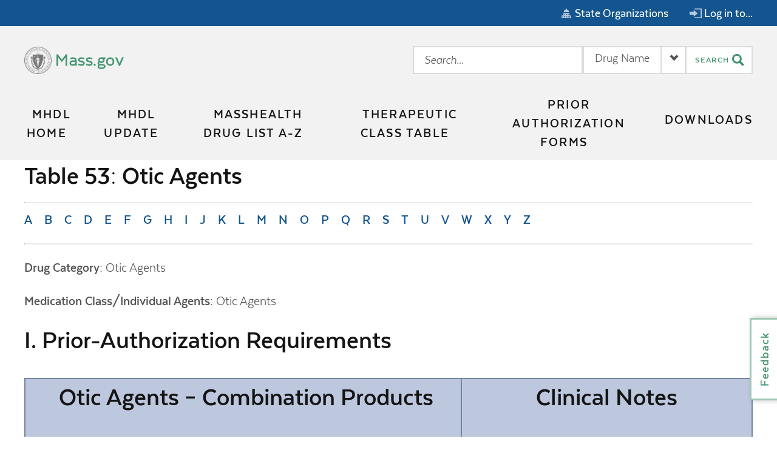

--- FILE ---
content_type: text/html;charset=UTF-8
request_url: https://mhdl.pharmacy.services.conduent.com/MHDL/pubtheradetail.do?id=70
body_size: 16600
content:











 









<!DOCTYPE html PUBLIC "-//W3C//DTD XHTML 1.0 Transitional//EN" "https://www.w3.org/TR/xhtml1/DTD/xhtml1-transitional.dtd">
<html xmlns="https://www.w3.org/1999/xhtml" lang="en" xml:lang="en">
<head>
	<meta http-equiv="Content-Type" content="text/html; charset=UTF-8;"/>
	<meta name="viewport" content="width=device-width, initial-scale=1.0"/>
	<link rel="shortcut icon" href="images/favicon.ico" type="image/ico"/>
	<!-- COR1115 New Look & Feel -->
	
	<link rel="stylesheet" href="styles/index-generated.css" type="text/css" media="screen"/>
	 <link rel="stylesheet" href="styles/base-theme-generated.css" type="text/css" media="screen"/>
	<link rel="stylesheet" href="styles/MHDL-theme.css" type="text/css" media="screen"/>	
	<link rel="stylesheet" href="styles/mhdl_branding.css" type="text/css" media="screen"/>	
    <link rel="stylesheet" href="https://cdnjs.cloudflare.com/ajax/libs/font-awesome/4.7.0/css/font-awesome.min.css"
    		integrity="sha256-eZrrJcwDc/3uDhsdt61sL2oOBY362qM3lon1gyExkL0="
    		crossorigin="anonymous"/>
	
    

    <!--[if IE]>
    	<link rel="stylesheet" href="styles/screen_ie.css" type="text/css" />
      <![endif]-->	
	<title>MassHealth Drug List - Health and Human Services</title>
	<meta name="ROBOTS" content="index,follow"/> 
	<meta name="govtype" content="state"/>
	<meta http-equiv="Content-Language" content="en-US"/>
	<meta http-equiv="X-UA-Compatible" content="IE=edge"/>
	<meta name="search" content="Health and Human Services"/>
	
	<!--  --><script type="text/javascript" src="scripts/jquery.min.js"></script>
	<script type="text/javascript" src="scripts/jquery.validate.min-1.21.0.js"></script>
	<script type="text/javascript" src="scripts/util_MHDL.js"></script>
	
	
	 
	
</head>
<!-- COR1115 change look and feel -->
<body>

	<script language="Javascript" type="text/javascript">

//	function checkForEmpty(){ Allowing for empty search valuesF\
		//check to see if search type is selected but no search value is defined
		// COR 1108
//		if(document.getElementById('search_scope').value != 'Drugs Requiring PA' &&
//				document.getElementById('search_scope').value != 'OTC Drugs'){
 //   	   if(document.getElementById('searchinput').value == '' || 
  //  			   document.getElementById('searchinput').value == null){
  //  		   show_error ("Please specify search value.");
 //       	   return false;
  //  	   }
//		}
//	}
	function show_error(str_error) {
		var x=window.document.getElementById("error-message-field"); 
		var newText = document.createTextNode(str_error);
		// x.innerHTML=str_error;s
		if (x.firstChild == null) {x.appendChild(newText);}else{x.replaceChild(newText, x.firstChild);}
	}

	
	</script>	
<noscript>This page uses JavaScript for validation</noscript>

<!-- 
MHDL Production = UA-20371424-1
MHDL UAT = UA-20371142-1
MHDL SIT = UA-20370374-1
MHDL DEV = UA-20371903-1
 -->
 <!-- Global site tag (gtag.js) - Google Analytics -->
<script async src="https://www.googletagmanager.com/gtag/js?id=G-XWQVRHY9JN"
				integrity="sha256-9c6a42ead196f140b5c60723e1f33c15b545fa476b95b2c841d06ef52f04d8cf"
				crossorigin="anonymous"></script>
<script>
  window.dataLayer = window.dataLayer || [];
  function gtag(){dataLayer.push(arguments);}
  gtag('js', new Date());

  gtag('config', 'G-XWQVRHY9JN');
</script>

 <script type="text/javascript">

 
<!-- From mass.gov website-->
  (function(w,d,s,l,i){
	  w[l]=w[l]||[];w[l].push({'gtm.start':new Date().getTime(),event:'gtm.js'});
	  var f=d.getElementsByTagName(s)[0];
	  var j=d.createElement(s);
	  var dl=l!='dataLayer'?'&l='+l:'';
	  j.src='//www.googletagmanager.com/gtm.js?id='+i+dl;
	  j.type='text/javascript';
	  j.async=true;f.parentNode.insertBefore(j,f);})
	  (window,document,'script','dataLayer','GTM-MPHNMQ');
</script>
<noscript>This page uses JavaScript to set user account</noscript>

	
	<header class="ma__header" id="header" role="banner"> 
	<a href="#maincontent" class="ma__header__skip-nav visually-hidden focusable">Skip to main content</a>
	<!-- Top Menu Bar Wide -->
	<div class="ma__header__utility-nav ma__header__utility-nav--wide">
		<section class="ma__utility-nav js-util-nav">
		<ul class="ma__utility-nav__items">
			<!-- Google Translator Removing it-->
			<!--  <li class="ma__utility-nav__item">
				<div class="ma__utility-nav__translate">
					<div id="google_translate_element"></div>
					<div class="ma__utility-nav__translate-icon">
						<svg aria-hidden="true">
						<use xlink:href="#ca67dccf3bdba67679b96da4b38f33c7.0"></use></svg>
						<svg xmlns="https://www.w3.org/2000/svg" style="display: none">
						<symbol xmlns="https://www.w3.org/2000/svg" aria-hidden="true"
							version="1.1" viewBox="0 0 24 24"
							id="ca67dccf3bdba67679b96da4b38f33c7.0">
						<path
							d="M12 0c-6.627 0-12 5.373-12 12s5.373 12 12 12 12-5.373 12-12-5.373-12-12-12zm1 16.057v-3.057h2.994c-.059 1.143-.212 2.24-.456 3.279-.823-.12-1.674-.188-2.538-.222zm1.957 2.162c-.499 1.33-1.159 2.497-1.957 3.456v-3.62c.666.028 1.319.081 1.957.164zm-1.957-7.219v-3.015c.868-.034 1.721-.103 2.548-.224.238 1.027.389 2.111.446 3.239h-2.994zm0-5.014v-3.661c.806.969 1.471 2.15 1.971 3.496-.642.084-1.3.137-1.971.165zm2.703-3.267c1.237.496 2.354 1.228 3.29 2.146-.642.234-1.311.442-2.019.607-.344-.992-.775-1.91-1.271-2.753zm-7.241 13.56c-.244-1.039-.398-2.136-.456-3.279h2.994v3.057c-.865.034-1.714.102-2.538.222zm2.538 1.776v3.62c-.798-.959-1.458-2.126-1.957-3.456.638-.083 1.291-.136 1.957-.164zm-2.994-7.055c.057-1.128.207-2.212.446-3.239.827.121 1.68.19 2.548.224v3.015h-2.994zm1.024-5.179c.5-1.346 1.165-2.527 1.97-3.496v3.661c-.671-.028-1.329-.081-1.97-.165zm-2.005-.35c-.708-.165-1.377-.373-2.018-.607.937-.918 2.053-1.65 3.29-2.146-.496.844-.927 1.762-1.272 2.753zm-.549 1.918c-.264 1.151-.434 2.36-.492 3.611h-3.933c.165-1.658.739-3.197 1.617-4.518.88.361 1.816.67 2.808.907zm.009 9.262c-.988.236-1.92.542-2.797.9-.89-1.328-1.471-2.879-1.637-4.551h3.934c.058 1.265.231 2.488.5 3.651zm.553 1.917c.342.976.768 1.881 1.257 2.712-1.223-.49-2.326-1.211-3.256-2.115.636-.229 1.299-.435 1.999-.597zm9.924 0c.7.163 1.362.367 1.999.597-.931.903-2.034 1.625-3.257 2.116.489-.832.915-1.737 1.258-2.713zm.553-1.917c.27-1.163.442-2.386.501-3.651h3.934c-.167 1.672-.748 3.223-1.638 4.551-.877-.358-1.81-.664-2.797-.9zm.501-5.651c-.058-1.251-.229-2.46-.492-3.611.992-.237 1.929-.546 2.809-.907.877 1.321 1.451 2.86 1.616 4.518h-3.933z" /></symbol></svg>
					</div>
				</div>
			</li>-->
			<!-- State Organizations-->
			<li class="ma__utility-nav__item js-util-nav-toggle"><a
				class="ma__utility-nav__link" href="#"
				aria-label="State Organizations"> <svg aria-hidden="true"
						xmlns="https://www.w3.org/2000/svg" version="1.1"
						xmlns:xlink="https://www.w3.org/1999/xlink"
						xmlns:svgjs="https://svgjs.com/svgjs" width="16" height="16"
						viewBox="0 0 16 16"> <defs></defs> <path
						d="M1169.73 14.5924L1169.73 13L1168.27 13L1168.27 14.5924C1166.21 14.9558 1164.6399999999999 16.8309 1164.6399999999999 19.0952L1173.36 19.0952C1173.36 16.8309 1171.79 14.955799999999998 1169.7299999999998 14.592399999999998ZM1176.27 24.4286L1174.09 24.4286L1174.09 21.381C1174.09 20.9604 1173.77 20.619 1173.36 20.619L1164.6399999999999 20.619C1164.2299999999998 20.619 1163.9099999999999 20.9604 1163.9099999999999 21.381L1163.9099999999999 24.4286L1161.7299999999998 24.4286C1161.3299999999997 24.4286 1160.9999999999998 24.7699 1160.9999999999998 25.1905L1160.9999999999998 28.2381C1160.9999999999998 28.659399999999998 1161.3299999999997 29 1161.7299999999998 29L1176.2699999999998 29C1176.6699999999998 29 1176.9999999999998 28.6594 1176.9999999999998 28.2381L1176.9999999999998 25.1905C1176.9999999999998 24.7699 1176.6699999999998 24.4286 1176.2699999999998 24.4286ZM1163.91 27.4762L1162.45 27.4762L1162.45 25.952399999999997L1163.91 25.952399999999997ZM1166.82 27.4762L1165.36 27.4762L1165.36 25.952399999999997L1166.82 25.952399999999997ZM1166.82 23.6667L1165.36 23.6667L1165.36 22.142899999999997L1166.82 22.142899999999997ZM1169.73 27.4762L1168.27 27.4762L1168.27 25.952399999999997L1169.73 25.952399999999997ZM1169.73 23.6667L1168.27 23.6667L1168.27 22.142899999999997L1169.73 22.142899999999997ZM1172.64 27.4762L1171.18 27.4762L1171.18 25.952399999999997L1172.64 25.952399999999997ZM1172.64 23.6667L1171.18 23.6667L1171.18 22.142899999999997L1172.64 22.142899999999997ZM1175.55 27.4762L1174.09 27.4762L1174.09 25.952399999999997L1175.55 25.952399999999997Z "
						transform="matrix(1,0,0,1,-1161,-13)"></path></svg> <span> State
						Organizations </span>
			</a>
				<div aria-hidden="true"
					class="ma__utility-nav__content js-util-nav-content is-closed"  style="height: auto;">
					<div class="ma__utility-nav__container">
						<div class="ma__utility-nav__content-title">
							<button class="ma__utility-nav__close js-close-util-nav">
								<span>Close</span><span class="ma__utility-nav__close-icon"
									aria-hidden="true">+</span>
							</button>
							<svg aria-hidden="true" xmlns="https://www.w3.org/2000/svg"
								version="1.1" xmlns:xlink="https://www.w3.org/1999/xlink"
								xmlns:svgjs="https://svgjs.com/svgjs" width="16" height="16"
								viewBox="0 0 16 16"> <defs></defs> <path
								d="M1169.73 14.5924L1169.73 13L1168.27 13L1168.27 14.5924C1166.21 14.9558 1164.6399999999999 16.8309 1164.6399999999999 19.0952L1173.36 19.0952C1173.36 16.8309 1171.79 14.955799999999998 1169.7299999999998 14.592399999999998ZM1176.27 24.4286L1174.09 24.4286L1174.09 21.381C1174.09 20.9604 1173.77 20.619 1173.36 20.619L1164.6399999999999 20.619C1164.2299999999998 20.619 1163.9099999999999 20.9604 1163.9099999999999 21.381L1163.9099999999999 24.4286L1161.7299999999998 24.4286C1161.3299999999997 24.4286 1160.9999999999998 24.7699 1160.9999999999998 25.1905L1160.9999999999998 28.2381C1160.9999999999998 28.659399999999998 1161.3299999999997 29 1161.7299999999998 29L1176.2699999999998 29C1176.6699999999998 29 1176.9999999999998 28.6594 1176.9999999999998 28.2381L1176.9999999999998 25.1905C1176.9999999999998 24.7699 1176.6699999999998 24.4286 1176.2699999999998 24.4286ZM1163.91 27.4762L1162.45 27.4762L1162.45 25.952399999999997L1163.91 25.952399999999997ZM1166.82 27.4762L1165.36 27.4762L1165.36 25.952399999999997L1166.82 25.952399999999997ZM1166.82 23.6667L1165.36 23.6667L1165.36 22.142899999999997L1166.82 22.142899999999997ZM1169.73 27.4762L1168.27 27.4762L1168.27 25.952399999999997L1169.73 25.952399999999997ZM1169.73 23.6667L1168.27 23.6667L1168.27 22.142899999999997L1169.73 22.142899999999997ZM1172.64 27.4762L1171.18 27.4762L1171.18 25.952399999999997L1172.64 25.952399999999997ZM1172.64 23.6667L1171.18 23.6667L1171.18 22.142899999999997L1172.64 22.142899999999997ZM1175.55 27.4762L1174.09 27.4762L1174.09 25.952399999999997L1175.55 25.952399999999997Z "
								transform="matrix(1,0,0,1,-1161,-13)"></path></svg>
							<span>State Organizations</span>
						</div>
						<div class="ma__utility-nav__content-body" style="height: auto;">
							<div class="ma__utility-panel__description ma__utility-panel__description--full">

								<section class="ma__rich-text js-ma-rich-text">
								  <p>
									The <a href="https://www.mass.gov/state-organization-index">State
										Organization Index</a> provides an alphabetical listing of
									government organizations, including commissions, departments,
									and bureaus.
								  </p>
								</section>
							</div>
							<ul class="ma__utility-panel__items">
							  <li class="ma__utility-panel__item js-clickable" style="margin: 20px 0;height: auto; padding: 15px 0;flex-basis: auto;">
							    <span class="ma__decorative-link">
							      <a href="https://www.mass.gov/state-a-to-z" class="js-clickable-link">State Organizations
										<i class="fa fa-arrow-right" aria-hidden="true" style="padding-left: 3px;font-size:0.7em;"></i>
								  </a>
								</span>
							  </li>
							</ul>
						</div>
					</div>
				</div></li>
			<!-- Login in to Menu -->
			<li class="ma__utility-nav__item js-util-nav-toggle"><a
				class="ma__utility-nav__link" href="#"
				aria-label="Log in to the most requested services"> <svg
						aria-hidden="true"> <use
						xlink:href="#7cca63275c79dbfb49645255fc91d304.0"></use></svg> <svg
						xmlns="https://www.w3.org/2000/svg" style="display: none"> <symbol
						xmlns="https://www.w3.org/2000/svg" aria-hidden="true"
						version="1.1" viewBox="0 0 20 16"
						id="7cca63275c79dbfb49645255fc91d304.0"> <path
						d="M1338.67 19.6L1338.67 16.400000000000002L1345.3300000000002 22L1338.67 27.6L1338.67 24.400000000000002L1332 24.400000000000002L1332 19.6ZM1340.33 14L1340.33 15.6L1350.33 15.6L1350.33 28.4L1340.33 28.4L1340.33 30L1352 30L1352 14Z "
						transform="matrix(1,0,0,1,-1332,-14)" /></symbol></svg> <span> Log in
						to... </span>
			</a>
				<div aria-hidden="true"
					class="ma__utility-nav__content js-util-nav-content is-closed">
					<div class="ma__utility-nav__container">
						<div class="ma__utility-nav__content-title">
							<button class="ma__utility-nav__close js-close-util-nav">
								<span>Close</span><span class="ma__utility-nav__close-icon"
									aria-hidden="true">+</span>
							</button>
							<svg aria-hidden="true"> <use
								xlink:href="#7cca63275c79dbfb49645255fc91d304.1"></use></svg>
							<svg xmlns="https://www.w3.org/2000/svg" style="display: none">
							<symbol xmlns="https://www.w3.org/2000/svg" aria-hidden="true"
								version="1.1" viewBox="0 0 20 16"
								id="7cca63275c79dbfb49645255fc91d304.1"> <path
								d="M1338.67 19.6L1338.67 16.400000000000002L1345.3300000000002 22L1338.67 27.6L1338.67 24.400000000000002L1332 24.400000000000002L1332 19.6ZM1340.33 14L1340.33 15.6L1350.33 15.6L1350.33 28.4L1340.33 28.4L1340.33 30L1352 30L1352 14Z "
								transform="matrix(1,0,0,1,-1332,-14)" /></symbol></svg>
							<span>Log in to...</span>
						</div>
						<div class="ma__utility-nav__content-body">
							<section class="ma__utility-panel">
							<div class="ma__utility-panel__description ">

								<section class="ma__rich-text js-ma-rich-text">


								<p>Top-requested sites to log in to services provided by the
									state</p>
								</section>
							</div>
							<ul class="ma__utility-panel__items">
								<li class="ma__utility-panel__item js-clickable"><span
									class="ma__decorative-link"> <a
										href="https://sso.hhs.state.ma.us"
										class="js-clickable-link" title="">Virtual Gateway &nbsp;<svg
												aria-hidden="true"> <use
												xlink:href="#b5559d385076d7d517b07db4891c4712.332"></use></svg> <svg
												xmlns="https://www.w3.org/2000/svg" style="display: none">
											<symbol xmlns="https://www.w3.org/2000/svg" aria-hidden="true"
												version="1.1" viewBox="0 0 16 18"
												id="b5559d385076d7d517b07db4891c4712.332"> <path
												d="M983.721 1887.28L983.721 1887.28L986.423 1890L986.423 1890L986.423 1890L983.721 1892.72L983.721 1892.72L978.318 1898.17L975.617 1895.45L979.115 1891.92L971.443 1891.92L971.443 1888.0700000000002L979.103 1888.0700000000002L975.617 1884.5500000000002L978.318 1881.8300000000002Z "
												transform="matrix(1,0,0,1,-971,-1881)" /></symbol></svg>
									</a>
								</span></li>
								<li class="ma__utility-panel__item js-clickable"><span
									class="ma__decorative-link"> <a
										href="https://uionline.detma.org/Claimant/Core/Login.ASPX"
										class="js-clickable-link" title="">Unemployment
											Online&nbsp;<svg aria-hidden="true"> <use
												xlink:href="#b5559d385076d7d517b07db4891c4712.331"></use></svg> <svg
												xmlns="https://www.w3.org/2000/svg" style="display: none">
											<symbol xmlns="https://www.w3.org/2000/svg" aria-hidden="true"
												version="1.1" viewBox="0 0 16 18"
												id="b5559d385076d7d517b07db4891c4712.331"> <path
												d="M983.721 1887.28L983.721 1887.28L986.423 1890L986.423 1890L986.423 1890L983.721 1892.72L983.721 1892.72L978.318 1898.17L975.617 1895.45L979.115 1891.92L971.443 1891.92L971.443 1888.0700000000002L979.103 1888.0700000000002L975.617 1884.5500000000002L978.318 1881.8300000000002Z "
												transform="matrix(1,0,0,1,-971,-1881)" /></symbol></svg>
									</a>
								</span></li>
								<li class="ma__utility-panel__item js-clickable"><span
									class="ma__decorative-link"> <a
										href="https://ecse.cse.state.ma.us/ECSE/Login/login.asp"
										class="js-clickable-link" title="">Child Support
											Enforcement&nbsp;<svg aria-hidden="true"> <use
												xlink:href="#b5559d385076d7d517b07db4891c4712.333"></use></svg> <svg
												xmlns="https://www.w3.org/2000/svg" style="display: none">
											<symbol xmlns="https://www.w3.org/2000/svg" aria-hidden="true"
												version="1.1" viewBox="0 0 16 18"
												id="b5559d385076d7d517b07db4891c4712.333"> <path
												d="M983.721 1887.28L983.721 1887.28L986.423 1890L986.423 1890L986.423 1890L983.721 1892.72L983.721 1892.72L978.318 1898.17L975.617 1895.45L979.115 1891.92L971.443 1891.92L971.443 1888.0700000000002L979.103 1888.0700000000002L975.617 1884.5500000000002L978.318 1881.8300000000002Z "
												transform="matrix(1,0,0,1,-971,-1881)" /></symbol></svg>
									</a>
								</span></li>
							</ul>
							</section>
						</div>
					</div>
				</div></li>

			<!-- Resizing Text-->
			
		</ul>
		</section>
	</div>
	<!-- Header Logo With Search -->
	<div class="ma__header__container">
		<!-- Header Logo -->
		<div class="ma__header__logo">
			<div class="ma__site-logo">
				<a href="https://www.mass.gov/eohhs" title="Mass.gov home page">
					<img src="images/stateseal.png" alt="Mass.gov" 
					height="45" />
					<span>Mass.gov</span>
				</a>
			</div>
		</div>
		<!-- Header Title -->
		<!--<div id="ma_sitetitle">
				<div id="tagline">The Official Website of the Executive Office
					of Health and Human Services (EOHHS)</div>-->
		<!-- #tagline -->
		<!--<a href="https://www.mass.gov/eohhs">Health and Human Services</a>
				<ul>
					<li><a href="https://www.mass.gov/eohhs/gov/departments/"
						class="titlelink">Departments &amp; Divisions</a></li>
					<li><a href="https://www.mass.gov/eohhs/gov/topics/"
						class="titlelink">EOHHS A-Z Topic Index</a></li>
				</ul>

			</div>-->
		<!-- Header SearchBox -->
		<div class="ma__header__search js-header-search-menu">
			<section class="ma__header-search">  <form id="search" role="search" class="ma__form js-header-search-form" action="pubdruglistget.do" method="get">
				<div id="error-message-field" class="form-error-message"></div>
				<br/>
				<fieldset>
					<!-- <legend>Search</legend>-->
					<!--label for="searchinput" class="ma__header-search__label">Input
						Drug Search Query</label-->
					<input id="searchinput" name="searchFor" class="ui-autocomplete-input hint ma__header-search__input" title="Search Health and Human Services" role="textbox" aria-autocomplete="list" aria-haspopup="true" placeholder="Search..." type="text" value="" size="32" maxlength="120" autocomplete="off"/>
					<section
						class="ma__select-box js-dropdown ma__select-box--optional ma__header_search_select_box"
						style="right: 110px;border-color: #dcdcdc;">
					<div class="ma__select-box__field">
						<!--label for="search_scope" class="accessibility">Select an
							Area to Search</label-->
						<select id="search_scope" name="searchBy" title="Search Scope" class="ma__select-box__select js-dropdown-select">
							<option value="Drug Name" selected="selected">Drug Name</option><option value="Drug Generic Name">Drug Generic Name</option><option value="Drug Brand Name">Drug Brand Name</option><option value="Drugs Requiring PA">Drugs Requiring PA</option><option value="OTC Drugs">OTC Drugs</option><option value="Allowed 90-day Supplies">Allowed 90-day Supplies</option><option value="Mandatory 90-day Supplies">Mandatory 90-day Supplies</option>
						</select>
						<div class="ma__select-box__link" style="border-color: #dcdcdc">
							<span class="js-dropdown-link">Drug Name</span> <span
								class="ma__select-box__icon ma__select-box__icon-Middle"></span>
						</div>
					</div>

					</section>
				</fieldset>
				<!-- <label for="submit" class="accessibility">Search Button</label>-->
				<button id="submit" type="image" class="ma__button-search"
					 alt="Search">
					<span>Search</span>
					<svg aria-hidden="true" xmlns="https://www.w3.org/2000/svg"
						version="1.1" xmlns:xlink="https://www.w3.org/1999/xlink"
						xmlns:svgjs="https://svgjs.com/svgjs" width="20" height="20"
						viewBox="0 0 20 20"> <defs></defs> <path
						d="M1424.99 107.4L1419.66 102.105C1420.44 100.884 1420.89 99.4383 1420.89 97.8892C1420.89 93.54 1417.3300000000002 90 1412.95 90C1408.57 90 1405.01 93.54 1405.01 97.89C1405.01 102.241 1408.57 105.781 1412.95 105.781C1414.43 105.781 1415.82 105.375 1417.01 104.67L1422.3799999999999 110ZM1407.97 97.89C1407.97 95.1625 1410.2 92.9416 1412.95 92.9416C1415.7 92.9416 1417.93 95.1617 1417.93 97.89C1417.93 100.619 1415.7 102.839 1412.95 102.839C1410.2 102.839 1407.97 100.619 1407.97 97.89Z "
						transform="matrix(1,0,0,1,-1405,-90)"></path></svg>
				</button>
			</form> <!-- #search -->  </section>
		</div>

	</div>
	<!-- Menu Bar --> <nav class="ma__header__nav"
		aria-labelledby="main_navigation" id="main-navigation">
	<h2 id="main_navigation" class="visually-hidden">Main Navigation</h2>
	<div class="ma__header__button-container js-sticky-header">
		<button class="ma__header__back-button js-close-sub-nav">
			<span>Back</span>
		</button>
		<button class="ma__header__menu-button js-header-menu-button">
			<span>Menu</span><span class="ma__header__menu-icon"></span>
		</button>
	</div>
	<!-- Header Search Menu -->
	<div class="ma__header__nav-container">
		<div class="ma__header__nav-search">
			<section class="ma__header-search">  <form id="search" role="search" class="ma__form js-header-search-form" action="pubdruglistget.do" method="get">
		<fieldset>
			<!--  <legend>Search</legend>-->
			<div>
				<!--label for="searchinput" class="ma__header-search__label">Input
					Drug Search Query</label-->
				<input id="searchinput" name="searchFor" class="ui-autocomplete-input hint ma__header-search__input" title="Search Health and Human Services" role="textbox" aria-autocomplete="list" Style="padding: 0 5px;" aria-haspopup="true" placeholder="Search..." type="text" value="" size="32" maxlength="120" autocomplete="off"/>
		    </div>
		    <div style="bottom: 0;border: solid 2px #dcdcdc;height: 48px;margin-top: 5px; background-color: #fcfcfc;">
				<section class="ma__select-box js-dropdown ma__select-box--optional"
					    style="left: 0;top: auto;width: 210px;border-color: #dcdcdc;padding-left: 0;">
					<div class="ma__select-box__field" style="width: 210px;">
						<!--label for="search_scope" class="accessibility">Select an
							Area to Search</label-->
						<select id="search_scope" name="searchBy" title="Search Scope" style="width: 210px;" class="ma__select-box__select js-dropdown-select">
							<option value="Drug Name" selected="selected">Drug Name</option><option value="Drug Generic Name">Drug Generic Name</option><option value="Drug Brand Name">Drug Brand Name</option><option value="Drugs Requiring PA">Drugs Requiring PA</option><option value="OTC Drugs">OTC Drugs</option><option value="Allowed 90-day Supplies">Allowed 90-day Supplies</option><option value="Mandatory 90-day Supplies">Mandatory 90-day Supplies</option>
						</select>
						<div class="ma__select-box__link" style="border-color: #dcdcdc;border-top: 0;border-left: 0;padding: 5px;line-height: 34px;width: 210px;">
							<span class="js-dropdown-link" style="display: inline;">Drug Name</span>
							<span class="ma__select-box__icon ma__select-box__icon-Middle" style="padding-top: 5px;display: inline;"></span>
						</div>
					</div>
				</section>
		        <!-- <label for="submit" class="accessibility">Search Button</label>-->
				<button id="submit" type="image" class="ma__button-search" style="top: auto;" alt="Search">
					<span>Search</span>
					<svg aria-hidden="true" xmlns="https://www.w3.org/2000/svg"
						version="1.1" xmlns:xlink="https://www.w3.org/1999/xlink"
						xmlns:svgjs="https://svgjs.com/svgjs" width="20" height="20"
						viewBox="0 0 20 20"> <defs></defs> <path
						d="M1424.99 107.4L1419.66 102.105C1420.44 100.884 1420.89 99.4383 1420.89 97.8892C1420.89 93.54 1417.3300000000002 90 1412.95 90C1408.57 90 1405.01 93.54 1405.01 97.89C1405.01 102.241 1408.57 105.781 1412.95 105.781C1414.43 105.781 1415.82 105.375 1417.01 104.67L1422.3799999999999 110ZM1407.97 97.89C1407.97 95.1625 1410.2 92.9416 1412.95 92.9416C1415.7 92.9416 1417.93 95.1617 1417.93 97.89C1417.93 100.619 1415.7 102.839 1412.95 102.839C1410.2 102.839 1407.97 100.619 1407.97 97.89Z "
						transform="matrix(1,0,0,1,-1405,-90)"></path></svg>
				</button>
			</div>
		</fieldset>
	</form> <!-- #search -->  </section>

		</div>


		<div class="ma__header__main-nav">
			<section class="ma__main-nav">
			<ul class="ma__main-nav__items js-main-nav">

				<li class="ma__main-nav__item  has-subnav" tabindex="-1">
					<a id="button1" class="ma__main-nav__top-link" href="welcome.do"
						aria-haspopup="true" aria-expanded="false" tabindex="0">MHDL
						Home</a>
					<!-- Removing dropdown If reinstating uncomment code and delete <a> link above
					<button id="button2" class="ma__main-nav__top-link"
							aria-haspopup="true" aria-expanded="false" tabindex="0">MHDL
						Home</button>
					<div class="ma__main-nav__subitems js-main-nav-content is-closed">
						<ul id="menu1" role="menu" aria-labelledby="button1"
							class="ma__main-nav__container">
							<li role="menuitem" class="ma__main-nav__subitem"><a
								href="welcome.do" class="ma__main-nav__link" title="MHDL Home">MHDL
									Home</a></li>
							<li role="menuitem" class="ma__main-nav__subitem"><a
								href="welcome.do" class="ma__main-nav__link" title="MHDL Home">
									<svg aria-hidden="true" xmlns="https://www.w3.org/2000/svg"
										version="1.1" xmlns:xlink="https://www.w3.org/1999/xlink"
										xmlns:svgjs="https://svgjs.com/svgjs" width="20" height="21"
										viewBox="0 0 20 21"> <defs></defs> <path
										d="M135.721 597.277V597.277L138.423 600V600V600L135.721 602.724V602.724L130.318 608.1690000000001L127.61700000000002 605.4470000000001L131.115 601.9190000000001H121.44300000000001V598.0680000000001H131.103L127.61600000000001 594.5530000000001L130.318 591.8300000000002ZM122.882 588.322V601.994H119.105V588.3340000000001Z "
										fill-opacity="1" transform="matrix(1,0,0,1,-119,-588)"></path></svg>
									<span>MHDL Home</span>
							</a></li>
						</ul>
					</div>-->
				</li>
				<li class="ma__main-nav__item  has-subnav" tabindex="-1">
					<a id="button2" class="ma__main-nav__top-link" href="pubmhdlupdates.do?category=Upcoming+and+Recent+Updates"
						aria-haspopup="true" aria-expanded="false" tabindex="0">MHDL
						Update</a>
					<!-- Removing dropdown If reinstating uncomment code and delete <a> link above
					<button id="button2" class="ma__main-nav__top-link"
							aria-haspopup="true" aria-expanded="false" tabindex="0">MHDL
						Update</button>
					<div class="ma__main-nav__subitems js-main-nav-content is-closed">
						<ul id="menu1" role="menu" aria-labelledby="button2"
							class="ma__main-nav__container">
							<li role="menuitem" class="ma__main-nav__subitem"><a
								href="pubmhdlupdates.do?category=Upcoming+and+Recent+Updates"
								class="ma__main-nav__link" title="MHDL Update">MHDL Update</a></li>
							<li role="menuitem" class="ma__main-nav__subitem"><a
								href="pubmhdlupdates.do?category=Upcoming+and+Recent+Updates"
								class="ma__main-nav__link" title="MHDL Update"> <svg
										aria-hidden="true" xmlns="https://www.w3.org/2000/svg"
										version="1.1" xmlns:xlink="https://www.w3.org/1999/xlink"
										xmlns:svgjs="https://svgjs.com/svgjs" width="20" height="21"
										viewBox="0 0 20 21"> <defs></defs> <path
										d="M135.721 597.277V597.277L138.423 600V600V600L135.721 602.724V602.724L130.318 608.1690000000001L127.61700000000002 605.4470000000001L131.115 601.9190000000001H121.44300000000001V598.0680000000001H131.103L127.61600000000001 594.5530000000001L130.318 591.8300000000002ZM122.882 588.322V601.994H119.105V588.3340000000001Z "
										fill-opacity="1" transform="matrix(1,0,0,1,-119,-588)"></path></svg>
									<span>MHDL Update</span>
							</a></li>
						</ul>
					</div> -->
				</li>
				<li class="ma__main-nav__item  has-subnav" tabindex="-1">
					<a id="button3" class="ma__main-nav__top-link" href="pubdruglist.do"
						aria-haspopup="true" aria-expanded="false" tabindex="0">MassHealth
						Drug List A-Z</a>
					<!-- Removing dropdown If reinstating uncomment code and delete <a> link above
					<button id="button2" class="ma__main-nav__top-link"
							aria-haspopup="true" aria-expanded="false" tabindex="0">MassHealth
						Drug List A-Z</button>
					<div class="ma__main-nav__subitems js-main-nav-content is-closed">
						<ul id="menu3" role="menu" aria-labelledby="button1"
							class="ma__main-nav__container">
							<li role="menuitem" class="ma__main-nav__subitem"><a
								href="pubdruglist.do" class="ma__main-nav__link"
								title="MassHealth Drug List A-Z">MassHealth Drug List A-Z</a></li>
							<li role="menuitem" class="ma__main-nav__subitem"><a
								href="pubdruglist.do" class="ma__main-nav__link"
								title="MassHealth Drug List A-Z"> <svg aria-hidden="true"
										xmlns="https://www.w3.org/2000/svg" version="1.1"
										xmlns:xlink="https://www.w3.org/1999/xlink"
										xmlns:svgjs="https://svgjs.com/svgjs" width="20" height="21"
										viewBox="0 0 20 21"> <defs></defs> <path
										d="M135.721 597.277V597.277L138.423 600V600V600L135.721 602.724V602.724L130.318 608.1690000000001L127.61700000000002 605.4470000000001L131.115 601.9190000000001H121.44300000000001V598.0680000000001H131.103L127.61600000000001 594.5530000000001L130.318 591.8300000000002ZM122.882 588.322V601.994H119.105V588.3340000000001Z "
										fill-opacity="1" transform="matrix(1,0,0,1,-119,-588)"></path></svg>
									<span>MassHealth Drug List A-Z</span>
							</a></li>
						</ul>
					</div>-->
				</li>
				<li class="ma__main-nav__item  has-subnav " tabindex="-1">
					<a id="button4" class="ma__main-nav__top-link" href="pubthera.do"
						aria-haspopup="true" aria-expanded="false" tabindex="0">Therapeutic
						Class Table</a>
					<!-- Removing dropdown If reinstating uncomment code and delete <a> link above
					<button id="button2" class="ma__main-nav__top-link"
					aria-haspopup="true" aria-expanded="false" tabindex="0">Therapeutic
						Class Table</button>
					<div class="ma__main-nav__subitems js-main-nav-content is-closed">
						<ul id="menu4" role="menu" aria-labelledby="button1"
							class="ma__main-nav__container">
							<li role="menuitem" class="ma__main-nav__subitem"><a
								href="pubthera.do" class="ma__main-nav__link"
								title="Therapeutic Class Table">Therapeutic Class Table</a></li>
							<li role="menuitem" class="ma__main-nav__subitem"><a
								href="pubthera.do" class="ma__main-nav__link"
								title="Therapeutic Class Table"> <svg aria-hidden="true"
										xmlns="https://www.w3.org/2000/svg" version="1.1"
										xmlns:xlink="https://www.w3.org/1999/xlink"
										xmlns:svgjs="https://svgjs.com/svgjs" width="20" height="21"
										viewBox="0 0 20 21"> <defs></defs> <path
										d="M135.721 597.277V597.277L138.423 600V600V600L135.721 602.724V602.724L130.318 608.1690000000001L127.61700000000002 605.4470000000001L131.115 601.9190000000001H121.44300000000001V598.0680000000001H131.103L127.61600000000001 594.5530000000001L130.318 591.8300000000002ZM122.882 588.322V601.994H119.105V588.3340000000001Z "
										fill-opacity="1" transform="matrix(1,0,0,1,-119,-588)"></path></svg>
									<span>Therapeutic Class Table</span>
							</a></li>
						</ul>
					</div>-->
				</li>
				<li class="ma__main-nav__item  has-subnav" tabindex="-1">
					<a id="button5" class="ma__main-nav__top-link" href="pubpa.do"
						aria-haspopup="true" aria-expanded="false" tabindex="0">Prior
						Authorization Forms</a>
					<!-- Removing dropdown If reinstating uncomment code and delete <a> link above
					<button id="button2" class="ma__main-nav__top-link"
					aria-haspopup="true" aria-expanded="false" tabindex="0">Prior
						Authorization Forms</button>
					<div class="ma__main-nav__subitems js-main-nav-content is-closed">
						<ul id="menu5" role="menu" aria-labelledby="button1"
							class="ma__main-nav__container">
							<li role="menuitem" class="ma__main-nav__subitem"><a
								href="pubpa.do" class="ma__main-nav__link"
								title="Prior Authorization Form Maintenance">Prior
									Authorization Forms</a></li>
							<li role="menuitem" class="ma__main-nav__subitem"><a
								href="pubpa.do" class="ma__main-nav__link"
								title="Prior Authorization Form Maintenance"> <svg
										aria-hidden="true" xmlns="https://www.w3.org/2000/svg"
										version="1.1" xmlns:xlink="https://www.w3.org/1999/xlink"
										xmlns:svgjs="https://svgjs.com/svgjs" width="20" height="21"
										viewBox="0 0 20 21"> <defs></defs> <path
										d="M135.721 597.277V597.277L138.423 600V600V600L135.721 602.724V602.724L130.318 608.1690000000001L127.61700000000002 605.4470000000001L131.115 601.9190000000001H121.44300000000001V598.0680000000001H131.103L127.61600000000001 594.5530000000001L130.318 591.8300000000002ZM122.882 588.322V601.994H119.105V588.3340000000001Z "
										fill-opacity="1" transform="matrix(1,0,0,1,-119,-588)"></path></svg>
									<span>Prior Authorization Forms</span>
							</a></li>
						</ul>
					</div>-->
				</li>
				<li class="ma__main-nav__item  has-subnav" tabindex="-1">
					<a id="button6" class="ma__main-nav__top-link" href="pubdruglistpdf.do"
						aria-haspopup="true" aria-expanded="false" tabindex="0">Downloads</a> <!-- "Renaming Nav tab name from Archived Downloads" to "Downloads" -->
					<!-- Removing dropdown If reinstating uncomment code and delete <a> link above
					<button id="button2" class="ma__main-nav__top-link"
					aria-haspopup="true" aria-expanded="false" tabindex="0">Archived
						Downloads</button>
					<div class="ma__main-nav__subitems js-main-nav-content is-closed">
						<ul id="menu6" role="menu" aria-labelledby="button1"
							class="ma__main-nav__container">
							<li role="menuitem" class="ma__main-nav__subitem"><a
								href="pubdruglistpdf.do" class="ma__main-nav__link"
								title="Archived Downloads">Archived Downloads</a></li>
							<li role="menuitem" class="ma__main-nav__subitem"><a
								href="pubdruglistpdf.do" class="ma__main-nav__link"
								title="Archived Downloads"> <svg aria-hidden="true"
										xmlns="https://www.w3.org/2000/svg" version="1.1"
										xmlns:xlink="https://www.w3.org/1999/xlink"
										xmlns:svgjs="https://svgjs.com/svgjs" width="20" height="21"
										viewBox="0 0 20 21"> <defs></defs> <path
										d="M135.721 597.277V597.277L138.423 600V600V600L135.721 602.724V602.724L130.318 608.1690000000001L127.61700000000002 605.4470000000001L131.115 601.9190000000001H121.44300000000001V598.0680000000001H131.103L127.61600000000001 594.5530000000001L130.318 591.8300000000002ZM122.882 588.322V601.994H119.105V588.3340000000001Z "
										fill-opacity="1" transform="matrix(1,0,0,1,-119,-588)"></path></svg>
									<span>Archived Downloads</span>
							</a></li>
						</ul>
					</div>-->
				</li>
			</ul>
			</section>
		</div>

		<!-- Top Menu Bar Narrow -->
		<div class="ma__header__utility-nav ma__header__utility-nav--narrow">
			<section class="ma__utility-nav js-util-nav">
			<ul class="ma__utility-nav__items">
				<!-- Google Translator-Removing it -->
				<!--  <li class="ma__utility-nav__item">
					<div class="ma__utility-nav__translate">
						<div id="google_translate_element"></div>
						<div class="ma__utility-nav__translate-icon">
							<svg aria-hidden="true">
							<use xlink:href="#ca67dccf3bdba67679b96da4b38f33c7.0"></use></svg>
							<svg xmlns="https://www.w3.org/2000/svg" style="display: none">
							<symbol xmlns="https://www.w3.org/2000/svg" aria-hidden="true"
								version="1.1" viewBox="0 0 24 24"
								id="ca67dccf3bdba67679b96da4b38f33c7.0">
							<path
								d="M12 0c-6.627 0-12 5.373-12 12s5.373 12 12 12 12-5.373 12-12-5.373-12-12-12zm1 16.057v-3.057h2.994c-.059 1.143-.212 2.24-.456 3.279-.823-.12-1.674-.188-2.538-.222zm1.957 2.162c-.499 1.33-1.159 2.497-1.957 3.456v-3.62c.666.028 1.319.081 1.957.164zm-1.957-7.219v-3.015c.868-.034 1.721-.103 2.548-.224.238 1.027.389 2.111.446 3.239h-2.994zm0-5.014v-3.661c.806.969 1.471 2.15 1.971 3.496-.642.084-1.3.137-1.971.165zm2.703-3.267c1.237.496 2.354 1.228 3.29 2.146-.642.234-1.311.442-2.019.607-.344-.992-.775-1.91-1.271-2.753zm-7.241 13.56c-.244-1.039-.398-2.136-.456-3.279h2.994v3.057c-.865.034-1.714.102-2.538.222zm2.538 1.776v3.62c-.798-.959-1.458-2.126-1.957-3.456.638-.083 1.291-.136 1.957-.164zm-2.994-7.055c.057-1.128.207-2.212.446-3.239.827.121 1.68.19 2.548.224v3.015h-2.994zm1.024-5.179c.5-1.346 1.165-2.527 1.97-3.496v3.661c-.671-.028-1.329-.081-1.97-.165zm-2.005-.35c-.708-.165-1.377-.373-2.018-.607.937-.918 2.053-1.65 3.29-2.146-.496.844-.927 1.762-1.272 2.753zm-.549 1.918c-.264 1.151-.434 2.36-.492 3.611h-3.933c.165-1.658.739-3.197 1.617-4.518.88.361 1.816.67 2.808.907zm.009 9.262c-.988.236-1.92.542-2.797.9-.89-1.328-1.471-2.879-1.637-4.551h3.934c.058 1.265.231 2.488.5 3.651zm.553 1.917c.342.976.768 1.881 1.257 2.712-1.223-.49-2.326-1.211-3.256-2.115.636-.229 1.299-.435 1.999-.597zm9.924 0c.7.163 1.362.367 1.999.597-.931.903-2.034 1.625-3.257 2.116.489-.832.915-1.737 1.258-2.713zm.553-1.917c.27-1.163.442-2.386.501-3.651h3.934c-.167 1.672-.748 3.223-1.638 4.551-.877-.358-1.81-.664-2.797-.9zm.501-5.651c-.058-1.251-.229-2.46-.492-3.611.992-.237 1.929-.546 2.809-.907.877 1.321 1.451 2.86 1.616 4.518h-3.933z" /></symbol></svg>
						</div>
					</div>
				</li>-->
				<!-- State Organizations-->
				<li class="ma__utility-nav__item js-util-nav-toggle"><a
					class="ma__utility-nav__link" href="#"
					aria-label="State Organizations"> <svg aria-hidden="true"
							xmlns="https://www.w3.org/2000/svg" version="1.1"
							xmlns:xlink="https://www.w3.org/1999/xlink"
							xmlns:svgjs="https://svgjs.com/svgjs" width="16" height="16"
							viewBox="0 0 16 16"> <defs></defs> <path
							d="M1169.73 14.5924L1169.73 13L1168.27 13L1168.27 14.5924C1166.21 14.9558 1164.6399999999999 16.8309 1164.6399999999999 19.0952L1173.36 19.0952C1173.36 16.8309 1171.79 14.955799999999998 1169.7299999999998 14.592399999999998ZM1176.27 24.4286L1174.09 24.4286L1174.09 21.381C1174.09 20.9604 1173.77 20.619 1173.36 20.619L1164.6399999999999 20.619C1164.2299999999998 20.619 1163.9099999999999 20.9604 1163.9099999999999 21.381L1163.9099999999999 24.4286L1161.7299999999998 24.4286C1161.3299999999997 24.4286 1160.9999999999998 24.7699 1160.9999999999998 25.1905L1160.9999999999998 28.2381C1160.9999999999998 28.659399999999998 1161.3299999999997 29 1161.7299999999998 29L1176.2699999999998 29C1176.6699999999998 29 1176.9999999999998 28.6594 1176.9999999999998 28.2381L1176.9999999999998 25.1905C1176.9999999999998 24.7699 1176.6699999999998 24.4286 1176.2699999999998 24.4286ZM1163.91 27.4762L1162.45 27.4762L1162.45 25.952399999999997L1163.91 25.952399999999997ZM1166.82 27.4762L1165.36 27.4762L1165.36 25.952399999999997L1166.82 25.952399999999997ZM1166.82 23.6667L1165.36 23.6667L1165.36 22.142899999999997L1166.82 22.142899999999997ZM1169.73 27.4762L1168.27 27.4762L1168.27 25.952399999999997L1169.73 25.952399999999997ZM1169.73 23.6667L1168.27 23.6667L1168.27 22.142899999999997L1169.73 22.142899999999997ZM1172.64 27.4762L1171.18 27.4762L1171.18 25.952399999999997L1172.64 25.952399999999997ZM1172.64 23.6667L1171.18 23.6667L1171.18 22.142899999999997L1172.64 22.142899999999997ZM1175.55 27.4762L1174.09 27.4762L1174.09 25.952399999999997L1175.55 25.952399999999997Z "
							transform="matrix(1,0,0,1,-1161,-13)"></path></svg> <span> State
							Organizations </span>
				</a>
					<div aria-hidden="true"
						class="ma__utility-nav__content js-util-nav-content is-closed" style="height: auto;">
						<div class="ma__utility-nav__container">
							<div class="ma__utility-nav__content-title">
								<button class="ma__utility-nav__close js-close-util-nav">
									<span>Close</span><span class="ma__utility-nav__close-icon"
										aria-hidden="true">+</span>
								</button>
								<svg aria-hidden="true" xmlns="https://www.w3.org/2000/svg"
									version="1.1" xmlns:xlink="https://www.w3.org/1999/xlink"
									xmlns:svgjs="https://svgjs.com/svgjs" width="16" height="16"
									viewBox="0 0 16 16"> <defs></defs> <path
									d="M1169.73 14.5924L1169.73 13L1168.27 13L1168.27 14.5924C1166.21 14.9558 1164.6399999999999 16.8309 1164.6399999999999 19.0952L1173.36 19.0952C1173.36 16.8309 1171.79 14.955799999999998 1169.7299999999998 14.592399999999998ZM1176.27 24.4286L1174.09 24.4286L1174.09 21.381C1174.09 20.9604 1173.77 20.619 1173.36 20.619L1164.6399999999999 20.619C1164.2299999999998 20.619 1163.9099999999999 20.9604 1163.9099999999999 21.381L1163.9099999999999 24.4286L1161.7299999999998 24.4286C1161.3299999999997 24.4286 1160.9999999999998 24.7699 1160.9999999999998 25.1905L1160.9999999999998 28.2381C1160.9999999999998 28.659399999999998 1161.3299999999997 29 1161.7299999999998 29L1176.2699999999998 29C1176.6699999999998 29 1176.9999999999998 28.6594 1176.9999999999998 28.2381L1176.9999999999998 25.1905C1176.9999999999998 24.7699 1176.6699999999998 24.4286 1176.2699999999998 24.4286ZM1163.91 27.4762L1162.45 27.4762L1162.45 25.952399999999997L1163.91 25.952399999999997ZM1166.82 27.4762L1165.36 27.4762L1165.36 25.952399999999997L1166.82 25.952399999999997ZM1166.82 23.6667L1165.36 23.6667L1165.36 22.142899999999997L1166.82 22.142899999999997ZM1169.73 27.4762L1168.27 27.4762L1168.27 25.952399999999997L1169.73 25.952399999999997ZM1169.73 23.6667L1168.27 23.6667L1168.27 22.142899999999997L1169.73 22.142899999999997ZM1172.64 27.4762L1171.18 27.4762L1171.18 25.952399999999997L1172.64 25.952399999999997ZM1172.64 23.6667L1171.18 23.6667L1171.18 22.142899999999997L1172.64 22.142899999999997ZM1175.55 27.4762L1174.09 27.4762L1174.09 25.952399999999997L1175.55 25.952399999999997Z "
									transform="matrix(1,0,0,1,-1161,-13)"></path></svg>
								<span>State Organizations</span>
							</div>
							<div class="ma__utility-nav__content-body">
								<section class="ma__utility-panel">
								<div
									class="ma__utility-panel__description ma__utility-panel__description--full">

									<section class="ma__rich-text js-ma-rich-text">


									<p>
										The <a href="https://pilot.mass.gov/state-organization-index">State
											Organization Index</a> provides an alphabetical listing of
										government organizations, including commissions, departments,
										and bureaus.
									</p>
									</section>
								</div>
								<ul class="ma__utility-panel__items">
								  <li class="ma__utility-panel__item js-clickable" style="margin: 20px 0;height: auto; padding: 15px 0;flex-basis: auto;">
								    <span class="ma__decorative-link">
								      <a href="https://www.mass.gov/state-a-to-z" class="js-clickable-link">State Organizations
											<i class="fa fa-arrow-right" aria-hidden="true" style="padding-left: 3px;font-size:0.7em;"></i>
									  </a>
									</span>
								  </li>
								</ul>
								</section>
							</div>
						</div>
					</div></li>
				<!-- Login in to Menu -->
				<li class="ma__utility-nav__item js-util-nav-toggle"><a
					class="ma__utility-nav__link" href="#"
					aria-label="Log in to the most requested services"> <svg
							aria-hidden="true"> <use
							xlink:href="#7cca63275c79dbfb49645255fc91d304.0"></use></svg> <svg
							xmlns="https://www.w3.org/2000/svg" style="display: none"> <symbol
							xmlns="https://www.w3.org/2000/svg" aria-hidden="true"
							version="1.1" viewBox="0 0 20 16"
							id="7cca63275c79dbfb49645255fc91d304.0"> <path
							d="M1338.67 19.6L1338.67 16.400000000000002L1345.3300000000002 22L1338.67 27.6L1338.67 24.400000000000002L1332 24.400000000000002L1332 19.6ZM1340.33 14L1340.33 15.6L1350.33 15.6L1350.33 28.4L1340.33 28.4L1340.33 30L1352 30L1352 14Z "
							transform="matrix(1,0,0,1,-1332,-14)" /></symbol></svg> <span> Log in
							to... </span>
				</a>
					<div aria-hidden="true"
						class="ma__utility-nav__content js-util-nav-content is-closed">
						<div class="ma__utility-nav__container">
							<div class="ma__utility-nav__content-title">
								<button class="ma__utility-nav__close js-close-util-nav">
									<span>Close</span><span class="ma__utility-nav__close-icon"
										aria-hidden="true">+</span>
								</button>
								<svg aria-hidden="true"> <use
									xlink:href="#7cca63275c79dbfb49645255fc91d304.1"></use></svg>
								<svg xmlns="https://www.w3.org/2000/svg" style="display: none">
								<symbol xmlns="https://www.w3.org/2000/svg" aria-hidden="true"
									version="1.1" viewBox="0 0 20 16"
									id="7cca63275c79dbfb49645255fc91d304.1"> <path
									d="M1338.67 19.6L1338.67 16.400000000000002L1345.3300000000002 22L1338.67 27.6L1338.67 24.400000000000002L1332 24.400000000000002L1332 19.6ZM1340.33 14L1340.33 15.6L1350.33 15.6L1350.33 28.4L1340.33 28.4L1340.33 30L1352 30L1352 14Z "
									transform="matrix(1,0,0,1,-1332,-14)" /></symbol></svg>
								<span>Log in to...</span>
							</div>
							<div class="ma__utility-nav__content-body">
								<section class="ma__utility-panel">
								<div class="ma__utility-panel__description ">

									<section class="ma__rich-text js-ma-rich-text">


									<p>Top-requested sites to log in to services provided by
										the state</p>
									</section>
								</div>
								<ul class="ma__utility-panel__items">
									<li class="ma__utility-panel__item js-clickable"><span
										class="ma__decorative-link"> <a
											href="https://sso.hhs.state.ma.us/oam/server/obrareq.cgi?encquery%3DA2%2Fmo5AkZreDycpyP0JZAEOYGvW2hviyNhH9Sht2xPp0V1%2BBtWfHnmRGr6zNHOqOlcjphPk7p6bpHHRyNzzk9IYQ%2FcN%2B%2FIcqL2ThnI217OsIKZepptTpGBx83SI0NWjsE7vDi72caItXWlelbGQT7ePanlrVUUy2%2Fj1UEUaXi5G7m47KO9djBnoetZRCtp9G2ZTNFf6zvCGU7Cs02AXYUj2JMH4aqol%2Bh3OK6uhJNNkFvwQ1MFRUa4gR1az4iaW9u83ExKb2a9eDv8ZIUqhlq3%2BNVGTqZHAsHX4KOONSGQRBwCtLNPWwruacjdd9CaEqeIJ2tnP45KrM93edZ6zU1yoWGbAp%2BUWWMqk4HyrtuA8%3D%20agentid%3Dwebgate1%20ver%3D1%20crmethod%3D2"
											class="js-clickable-link" title="">Virtual Gateway &nbsp;<svg
													aria-hidden="true"> <use
													xlink:href="#b5559d385076d7d517b07db4891c4712.332"></use></svg> <svg
													xmlns="https://www.w3.org/2000/svg" style="display: none">
												<symbol xmlns="https://www.w3.org/2000/svg"
													aria-hidden="true" version="1.1" viewBox="0 0 16 18"
													id="b5559d385076d7d517b07db4891c4712.332"> <path
													d="M983.721 1887.28L983.721 1887.28L986.423 1890L986.423 1890L986.423 1890L983.721 1892.72L983.721 1892.72L978.318 1898.17L975.617 1895.45L979.115 1891.92L971.443 1891.92L971.443 1888.0700000000002L979.103 1888.0700000000002L975.617 1884.5500000000002L978.318 1881.8300000000002Z "
													transform="matrix(1,0,0,1,-971,-1881)" /></symbol></svg>
										</a>
									</span></li>
									<li class="ma__utility-panel__item js-clickable"><span
										class="ma__decorative-link"> <a
											href="https://uionline.detma.org/Claimant/Core/Login.ASPX"
											class="js-clickable-link" title="">Unemployment
												Online&nbsp;<svg aria-hidden="true"> <use
													xlink:href="#b5559d385076d7d517b07db4891c4712.331"></use></svg> <svg
													xmlns="https://www.w3.org/2000/svg" style="display: none">
												<symbol xmlns="https://www.w3.org/2000/svg"
													aria-hidden="true" version="1.1" viewBox="0 0 16 18"
													id="b5559d385076d7d517b07db4891c4712.331"> <path
													d="M983.721 1887.28L983.721 1887.28L986.423 1890L986.423 1890L986.423 1890L983.721 1892.72L983.721 1892.72L978.318 1898.17L975.617 1895.45L979.115 1891.92L971.443 1891.92L971.443 1888.0700000000002L979.103 1888.0700000000002L975.617 1884.5500000000002L978.318 1881.8300000000002Z "
													transform="matrix(1,0,0,1,-971,-1881)" /></symbol></svg>
										</a>
									</span></li>
									<li class="ma__utility-panel__item js-clickable"><span
										class="ma__decorative-link"> <a
											href="https://ecse.cse.state.ma.us/ECSE/Login/login.asp"
											class="js-clickable-link" title="">Child Support
												Enforcement&nbsp;<svg aria-hidden="true"> <use
													xlink:href="#b5559d385076d7d517b07db4891c4712.333"></use></svg> <svg
													xmlns="https://www.w3.org/2000/svg" style="display: none">
												<symbol xmlns="https://www.w3.org/2000/svg"
													aria-hidden="true" version="1.1" viewBox="0 0 16 18"
													id="b5559d385076d7d517b07db4891c4712.333"> <path
													d="M983.721 1887.28L983.721 1887.28L986.423 1890L986.423 1890L986.423 1890L983.721 1892.72L983.721 1892.72L978.318 1898.17L975.617 1895.45L979.115 1891.92L971.443 1891.92L971.443 1888.0700000000002L979.103 1888.0700000000002L975.617 1884.5500000000002L978.318 1881.8300000000002Z "
													transform="matrix(1,0,0,1,-971,-1881)" /></symbol></svg>
										</a>
									</span></li>
								</ul>
								</section>
							</div>
						</div>
					</div></li>
				<!-- Skip to main Content-->
					
				<!-- Resizing Text-->
				
			</ul>
			</section>
		</div>
	</div>
	</nav> </header>
	<!--UI Changes End-->
	<a id="top" name="top" ></a>
<a href="#skip" style="display:none;">Skip to Content</a>

	
	
	<main id="main-content" tabindex="-1">
	<div class="pre-content">
		<section class="ma__content-eyebrow ma__content-eyebrow--borderless">
		<div class="ma__content-eyebrow__tags">


				
	<!--  Removing More about: 
	<div class="ma__header-tags">
				<span class="ma__header-tags__label">More about:</span>-->

	
		
		
		<!--  <div id="headerTags1" lang="en-us" class="ma__header-tags__terms js-header-tag-link"><a
			href="pubintro.do" title="Introduction to MassHealth Drug List">Introduction
				to MassHealth Drug List</a></div>-->
		
		<!--  <div id="headerTags1" lang="en-us" class="ma__header-tags__terms js-header-tag-link"><a
			href="pubdruglist.do" title="Drug List A-Z">MassHealth Drug List
				A-Z</a></div>-->
		
		<!--  <div id="headerTags1" lang="en-us" class="ma__header-tags__terms js-header-tag-link"><a
			href="pubthera.do" title="Drug List A-Z">Therapeutic Class Tables</a></div>-->
		
		<!--  <div id="headerTags1" lang="en-us" class="ma__header-tags__terms js-header-tag-link"><a
			href="pubaa.do" title="Atypical Antipsychotics">Atypical
				Antipsychotics</a></div>-->
		
		<!--  <div id="headerTags1" lang="en-us" class="ma__header-tags__terms js-header-tag-link"><a
			href="pubmedicareD.do" title="Medicare Part D Exclusion Drug List">Medicare
				Part D Exclusion Drug List</a></div>-->
		
		<!--  <div id="headerTags1" lang="en-us" class="ma__header-tags__terms js-header-tag-link"><a
			href="pubinitiative.do"
			title="MassHealth Drug List Pharmacy Initiatives">MassHealth Drug
				List Pharmacy Initiatives</a></div>-->
		
		<!--  <div id="headerTags1"lang="en-us" class="ma__header-tags__terms js-header-tag-link"><a
			href="pubqrg.do" title="MassHealth Quick Reference Guide">MassHealth
				Quick Reference Guide</a></div>-->
		
		<!--  <div id="headerTags1" lang="en-us" class="ma__header-tags__terms js-header-tag-link"><a
			href="pubpa.do" title="MassHealth Prior Authorization Forms">Prior
				Authorization Forms</a></div>-->
		
		<!--  <div id="headerTags1" lang="en-us" class="ma__header-tags__terms js-header-tag-link"><a
			href="pubpa.do" title="MassHealth Prior Authorization Forms">Prior
				Authorization Forms</a></div>-->
		
		<!-- <div id="headerTags1" lang="en-us" class="ma__header-tags__terms js-header-tag-link"><a
			href="pubdur.do" title="MassHealth Drug Utilization Review">MassHealth
				Drug Utilization Review</a></div>-->
		
		<!-- <div id="headerTags1"lang="en-us" class="ma__header-tags__terms js-header-tag-link"><a
			href="pubthera.do" title="Therapeutic Class Tables">Therapeutic
				Class Tables</a></div>-->
		
		<!--  <div id="headerTags1" lang="en-us" class="ma__header-tags__terms js-header-tag-link"><a
			href="pubdruglistpdf.do" title="Archived Downloads">Archived
				Downloads</a></div>-->
		
		<!--  <div id="headerTags1" lang="en-us" class="ma__header-tags__terms js-header-tag-link"><a
			href="pubmhdlupdates.do?category=Upcoming+and+Recent+Updates"
			title="MHDL Update">MHDL Updates</a></div>-->
		
		<!--  <div id="headerTags1"
			lang="en-us" class="ma__header-tags__terms js-header-tag-link"><a
			href="javascript://" 
		</div>-->
		
</div>
</div>
</section>
	</div>
	<div class="main-content main-content--full">
		<div class="page-content">
			<div class="ma__stacked-row-section__container">
				<section
					class="ma__stacked-row__section ma__stacked-row--restricted">
				<div class="main-content main-content--full">
					<h2 id="maincontent" class="ma__page-title">Table 53: Otic Agents</h2>

					<hr style="border-top: 1px solid #e9e9e9;" />
					
					<p>
						<span class="ma__decorative-link"> 
								<a href="pubsearch.do?index=A">A</a>
							&nbsp;&nbsp;  
								<a href="pubsearch.do?index=B">B</a>
							&nbsp;&nbsp;  
								<a href="pubsearch.do?index=C">C</a>
							&nbsp;&nbsp;  
								<a href="pubsearch.do?index=D">D</a>
							&nbsp;&nbsp;  
								<a href="pubsearch.do?index=E">E</a>
							&nbsp;&nbsp;  
								<a href="pubsearch.do?index=F">F</a>
							&nbsp;&nbsp;  
								<a href="pubsearch.do?index=G">G</a>
							&nbsp;&nbsp;  
								<a href="pubsearch.do?index=H">H</a>
							&nbsp;&nbsp;  
								<a href="pubsearch.do?index=I">I</a>
							&nbsp;&nbsp;  
								<a href="pubsearch.do?index=J">J</a>
							&nbsp;&nbsp;  
								<a href="pubsearch.do?index=K">K</a>
							&nbsp;&nbsp;  
								<a href="pubsearch.do?index=L">L</a>
							&nbsp;&nbsp;  
								<a href="pubsearch.do?index=M">M</a>
							&nbsp;&nbsp;  
								<a href="pubsearch.do?index=N">N</a>
							&nbsp;&nbsp;  
								<a href="pubsearch.do?index=O">O</a>
							&nbsp;&nbsp;  
								<a href="pubsearch.do?index=P">P</a>
							&nbsp;&nbsp;  
								<a href="pubsearch.do?index=Q">Q</a>
							&nbsp;&nbsp;  
								<a href="pubsearch.do?index=R">R</a>
							&nbsp;&nbsp;  
								<a href="pubsearch.do?index=S">S</a>
							&nbsp;&nbsp;  
								<a href="pubsearch.do?index=T">T</a>
							&nbsp;&nbsp;  
								<a href="pubsearch.do?index=U">U</a>
							&nbsp;&nbsp;  
								<a href="pubsearch.do?index=V">V</a>
							&nbsp;&nbsp;  
								<a href="pubsearch.do?index=W">W</a>
							&nbsp;&nbsp;  
								<a href="pubsearch.do?index=X">X</a>
							&nbsp;&nbsp;  
								<a href="pubsearch.do?index=Y">Y</a>
							&nbsp;&nbsp;  
								<a href="pubsearch.do?index=Z">Z</a>
							 </span>
					</p>
					<hr style="border-top: 1px solid #e9e9e9;" />
					
					
					
					<!-- COR1108 -->
					<p>
						
						
					</p>
					<!--  End COR1108 -->
					<!-- End #titlearea -->
					<a name="skip" class="accessibility" id="skip" tabindex="-1"></a>

					



					<!-- COR1115 Change Look and Feel -->

					
					
					<!-- #skip -->

					
					<!-- #sitetitle -->
					
					
					<!-- #search -->
					
					
					<!-- #header -->
					
					
					




<!-- End #content_tertiary  --> 
<p><span style='font-weight : bold;'>Drug Category:</span> Otic Agents</p>
<p><span style='font-weight : bold;'>Medication Class/Individual Agents:</span> Otic Agents</p>
<h2>I. Prior-Authorization Requirements</h2>


<table role="presentation" cellspacing="0" cellpadding="4" width="100%" bordercolor="#7386a5" border="1">
<!-- thera class column --> 


<tr style="height:100px">
<th id="h1" valign="top" bordercolor="#7386a5" bgcolor="#bdc7de" ><h2>&nbsp;Otic Agents – Combination Products</h2></th>

<th id="h2" valign="top" bordercolor="#7386a5" bgcolor="#bdc7de"  width="40%"><h2>Clinical Notes</h2></th>

</tr>
<tr>
<td headers="h1" valign="top">
<table bordercolor="#7386a5" cellspacing="0" cellpadding="4" width="100%" border="1">
<caption style="display:none;">Drug Details</caption>
<tbody>
<tr>
	<th id="a1" valign="top" bgcolor="#efefef">
	<h3>Drug Generic Name</h3></th>
	<th id="a2" valign="top" bgcolor="#efefef">
	<h3>Drug Brand Name</h3></th>
	<th id="a3" valign="top" bgcolor="#efefef">
	<h3>PA <br/>Status</h3>
	</th>
	
	<th id="a5" valign="top" bgcolor="#efefef" >
	<h3>Drug <br/>Notes</h3>
	</th>
	
	
</tr>

<tr>
	
		
		
			<td headers="a1" valign="top" style="text-indent: -1em;padding-left: 1em;">
				
				acetic acid / hydrocortisone
				<!-- POPS10128 -->
				
				<!-- End of POPS10128 -->
			</td>
			<td headers="a2" valign="top" style="text-indent: -1em;padding-left: 1em;">
			<!-- removed if statement, fixes for 5 Sept 2017 - Nadia -->
				<!-- c:if test="false"--> 
					
					<!-- COR1115 -->
					<!--c:out value=" <a href="pubdownloadpdfcurrent.do?id=7652" title="">A90</a>" escapeXml="false"/-->
					<!-- End of COR1115 -->
					<!-- POPS10128 -->
					
					<!-- End of POPS10128 -->
				<!-- /c:if-->	
				
					                         
			</td>
			
		
	
<td headers="a3" valign="top">
<!-- @developer Hui Siang @date 31-Jul-14 Allow multiple selection of PA forms -->


<span style="display:none;">test</span>

&nbsp;  
</td>
<td headers="a5" valign="top" style="text-indent: -2em;padding-left: 2.1em;"> 
		 <a href="pubdownloadpdfcurrent.do?id=7652" title="">A90</a>
</td>



</tr>

<tr>
	
		
		
			<td headers="a1" valign="top" style="text-indent: -1em;padding-left: 1em;">
				
				ciprofloxacin / dexamethasone otic suspension
				<!-- POPS10128 -->
				
				<!-- End of POPS10128 -->
			</td>
			<td headers="a2" valign="top" style="text-indent: -1em;padding-left: 1em;">
			<!-- removed if statement, fixes for 5 Sept 2017 - Nadia -->
				<!-- c:if test="false"--> 
					
					<!-- COR1115 -->
					<!--c:out value=" <a href="pubdownloadpdfcurrent.do?id=7652" title="">A90</a>" escapeXml="false"/-->
					<!-- End of COR1115 -->
					<!-- POPS10128 -->
					
					<!-- End of POPS10128 -->
				<!-- /c:if-->	
				
					                         
			</td>
			
		
	
<td headers="a3" valign="top">
<!-- @developer Hui Siang @date 31-Jul-14 Allow multiple selection of PA forms -->

<!-- COR1115 -->

<a href='pubpa.do?paId=147'>PA</a>


&nbsp;  
</td>
<td headers="a5" valign="top" style="text-indent: -2em;padding-left: 2.1em;"> 
		 <a href="pubdownloadpdfcurrent.do?id=7652" title="">A90</a>
</td>



</tr>

<tr>
	
		
		
			<td headers="a1" valign="top" style="text-indent: -1em;padding-left: 1em;">
				
				ciprofloxacin / fluocinolone
				<!-- POPS10128 -->
				
				<!-- End of POPS10128 -->
			</td>
			<td headers="a2" valign="top" style="text-indent: -1em;padding-left: 1em;">
			<!-- removed if statement, fixes for 5 Sept 2017 - Nadia -->
				<!-- c:if test="true"--> 
					Otovel
					<!-- COR1115 -->
					<!--c:out value=" <a href="pubdownloadpdfcurrent.do?id=7652" title="">A90</a>" escapeXml="false"/-->
					<!-- End of COR1115 -->
					<!-- POPS10128 -->
					
					<!-- End of POPS10128 -->
				<!-- /c:if-->	
				
					                         
			</td>
			
		
	
<td headers="a3" valign="top">
<!-- @developer Hui Siang @date 31-Jul-14 Allow multiple selection of PA forms -->

<!-- COR1115 -->

<a href='pubpa.do?paId=147'>PA</a>


&nbsp;  
</td>
<td headers="a5" valign="top" style="text-indent: -2em;padding-left: 2.1em;"> 
		 <a href="pubdownloadpdfcurrent.do?id=7652" title="">A90</a>
</td>



</tr>

<tr>
	
		
		
			<td headers="a1" valign="top" style="text-indent: -1em;padding-left: 1em;">
				
				ciprofloxacin / hydrocortisone
				<!-- POPS10128 -->
				
				<!-- End of POPS10128 -->
			</td>
			<td headers="a2" valign="top" style="text-indent: -1em;padding-left: 1em;">
			<!-- removed if statement, fixes for 5 Sept 2017 - Nadia -->
				<!-- c:if test="true"--> 
					Cipro HC
					<!-- COR1115 -->
					<!--c:out value=" <span  title="A-rated generic payable; Brand requires PA">#</span> " escapeXml="false"/-->
					<!-- End of COR1115 -->
					<!-- POPS10128 -->
					
					<!-- End of POPS10128 -->
				<!-- /c:if-->	
				
					                         
			</td>
			
		
	
<td headers="a3" valign="top">
<!-- @developer Hui Siang @date 31-Jul-14 Allow multiple selection of PA forms -->


<span style="display:none;">test</span>

&nbsp;  
</td>
<td headers="a5" valign="top" style="text-indent: -2em;padding-left: 2.1em;"> 
		 <span  title="A-rated generic payable; Brand requires PA">#</span> 
</td>



</tr>

<tr>
	
		
		
			<td headers="a1" valign="top" style="text-indent: -1em;padding-left: 1em;">
				
				colistin / neomycin / thonzonium / hydrocortisone
				<!-- POPS10128 -->
				
				<!-- End of POPS10128 -->
			</td>
			<td headers="a2" valign="top" style="text-indent: -1em;padding-left: 1em;">
			<!-- removed if statement, fixes for 5 Sept 2017 - Nadia -->
				<!-- c:if test="true"--> 
					Cortisporin-TC
					<!-- COR1115 -->
					<!--c:out value=" <a href="pubdownloadpdfcurrent.do?id=7652" title="">A90</a>" escapeXml="false"/-->
					<!-- End of COR1115 -->
					<!-- POPS10128 -->
					
					<!-- End of POPS10128 -->
				<!-- /c:if-->	
				
					                         
			</td>
			
		
	
<td headers="a3" valign="top">
<!-- @developer Hui Siang @date 31-Jul-14 Allow multiple selection of PA forms -->


<span style="display:none;">test</span>

&nbsp;  
</td>
<td headers="a5" valign="top" style="text-indent: -2em;padding-left: 2.1em;"> 
		 <a href="pubdownloadpdfcurrent.do?id=7652" title="">A90</a>
</td>



</tr>

<tr>
	
		
		
			<td headers="a1" valign="top" style="text-indent: -1em;padding-left: 1em;">
				
				neomycin / polymyxin B / hydrocortisone otic
				<!-- POPS10128 -->
				
				<!-- End of POPS10128 -->
			</td>
			<td headers="a2" valign="top" style="text-indent: -1em;padding-left: 1em;">
			<!-- removed if statement, fixes for 5 Sept 2017 - Nadia -->
				<!-- c:if test="false"--> 
					
					<!-- COR1115 -->
					<!--c:out value=" <a href="pubdownloadpdfcurrent.do?id=7652" title="">A90</a>" escapeXml="false"/-->
					<!-- End of COR1115 -->
					<!-- POPS10128 -->
					
					<!-- End of POPS10128 -->
				<!-- /c:if-->	
				
					                         
			</td>
			
		
	
<td headers="a3" valign="top">
<!-- @developer Hui Siang @date 31-Jul-14 Allow multiple selection of PA forms -->


<span style="display:none;">test</span>

&nbsp;  
</td>
<td headers="a5" valign="top" style="text-indent: -2em;padding-left: 2.1em;"> 
		 <a href="pubdownloadpdfcurrent.do?id=7652" title="">A90</a>
</td>



</tr>
 <!--  for each drug -->
</tbody>
</table>
</td>

<td headers="h2" valign="top" rowspan="3">
<div id="indentClass0"><p><strong><strong>Please note: In the case where the prior authorization (PA) status column indicates PA, both the brand and generic (if available) require PA. Typically, the generic is preferred when available unless the brand-name drug appears on the MassHealth Brand Name Preferred Over Generic Drug List. In general, when requesting the non-preferred version, whether the brand or generic, the prescriber must provide medical records documenting an inadequate response or adverse reaction to the preferred version, in addition to satisfying the criteria for the drug itself.</strong></strong></p>
<p><strong>&nbsp;</strong></p>
<p><strong>American Academy of Otolaryngology--Head and Neck Surgery Foundation. Clinical Practice Guideline: Acute Otitis Externa (AOE)</strong><em><sup>1</sup></em><strong>:</strong></p>
<ul>
<li>Topical preparations are indicated for initial therapy of diffuse, uncomplicated AOE. </li>
<li>If the infection extends outside of the ear canal or there are specific host factors (diabetes, immune deficiency, or inability to effectively deliver topical therapy despite aural toilet), systemic antimicrobial therapy should be administered. </li>
<li>No significant differences in AOE clinical outcomes were found regarding the use of an antimicrobial versus an antiseptic, a quinolone antibiotic versus a nonquinolone antibiotic(s) or a steroid-antimicrobial agent versus an antimicrobial agent alone. </li>
<li>If a patient has a known suspected perforation of the tympanic membrane, including a tympanostomy tube, a non-ototoxic topical preparation should be utilized (substances with ototoxic potential include aminoglycosides, alcohol, and ones with a low pH including most acidifying and antiseptic agents).</li>
</ul>
<p>&nbsp;</p>
<p><em><sup>&nbsp;1</sup> Rosenfeld RM, Schwartz SR, Cannon CR, et al. Clinical practice guideline: acute otitis externa [published correction appears in Otolaryngol Head Neck Surg. 2014 Mar;150(3):504] [published correction appears in Otolaryngol Head Neck Surg. 2014 Mar;150(3):504]. Otolaryngol Head Neck Surg. 2014;150(1 Suppl):S1-S24. doi:10.1177/0194599813517083.</em></p>&nbsp;
</div></td>

</tr>




<tr style="height:100px">
<th id="h1" valign="top" bordercolor="#7386a5" bgcolor="#bdc7de" ><h2>&nbsp;Otic Agents – Single-Entity Products</h2></th>

</tr>
<tr>
<td headers="h1" valign="top">
<table bordercolor="#7386a5" cellspacing="0" cellpadding="4" width="100%" border="1">
<caption style="display:none;">Drug Details</caption>
<tbody>
<tr>
	<th id="a1" valign="top" bgcolor="#efefef">
	<h3>Drug Generic Name</h3></th>
	<th id="a2" valign="top" bgcolor="#efefef">
	<h3>Drug Brand Name</h3></th>
	<th id="a3" valign="top" bgcolor="#efefef">
	<h3>PA <br/>Status</h3>
	</th>
	
	<th id="a5" valign="top" bgcolor="#efefef" >
	<h3>Drug <br/>Notes</h3>
	</th>
	
	
</tr>

<tr>
	
		
		
			<td headers="a1" valign="top" style="text-indent: -1em;padding-left: 1em;">
				
				acetic acid
				<!-- POPS10128 -->
				
				<!-- End of POPS10128 -->
			</td>
			<td headers="a2" valign="top" style="text-indent: -1em;padding-left: 1em;">
			<!-- removed if statement, fixes for 5 Sept 2017 - Nadia -->
				<!-- c:if test="false"--> 
					
					<!-- COR1115 -->
					<!--c:out value=" <a href="pubdownloadpdfcurrent.do?id=7652" title="">A90</a>" escapeXml="false"/-->
					<!-- End of COR1115 -->
					<!-- POPS10128 -->
					
					<!-- End of POPS10128 -->
				<!-- /c:if-->	
				
					                         
			</td>
			
		
	
<td headers="a3" valign="top">
<!-- @developer Hui Siang @date 31-Jul-14 Allow multiple selection of PA forms -->


<span style="display:none;">test</span>

&nbsp;  
</td>
<td headers="a5" valign="top" style="text-indent: -2em;padding-left: 2.1em;"> 
		 <a href="pubdownloadpdfcurrent.do?id=7652" title="">A90</a>
</td>



</tr>

<tr>
	
		
		
			<td headers="a1" valign="top" style="text-indent: -1em;padding-left: 1em;">
				
				ciprofloxacin 0.2% otic solution
				<!-- POPS10128 -->
				
				<!-- End of POPS10128 -->
			</td>
			<td headers="a2" valign="top" style="text-indent: -1em;padding-left: 1em;">
			<!-- removed if statement, fixes for 5 Sept 2017 - Nadia -->
				<!-- c:if test="false"--> 
					
					<!-- COR1115 -->
					<!--c:out value=" <a href="pubdownloadpdfcurrent.do?id=7652" title="">A90</a>" escapeXml="false"/-->
					<!-- End of COR1115 -->
					<!-- POPS10128 -->
					
					<!-- End of POPS10128 -->
				<!-- /c:if-->	
				
					                         
			</td>
			
		
	
<td headers="a3" valign="top">
<!-- @developer Hui Siang @date 31-Jul-14 Allow multiple selection of PA forms -->

<!-- COR1115 -->

<a href='pubpa.do?paId=147'>PA</a>


&nbsp;  
</td>
<td headers="a5" valign="top" style="text-indent: -2em;padding-left: 2.1em;"> 
		 <a href="pubdownloadpdfcurrent.do?id=7652" title="">A90</a>
</td>



</tr>

<tr>
	
		
		
			<td headers="a1" valign="top" style="text-indent: -1em;padding-left: 1em;">
				
				fluocinolone oil, otic drops
				<!-- POPS10128 -->
				
				<!-- End of POPS10128 -->
			</td>
			<td headers="a2" valign="top" style="text-indent: -1em;padding-left: 1em;">
			<!-- removed if statement, fixes for 5 Sept 2017 - Nadia -->
				<!-- c:if test="true"--> 
					Dermotic
					<!-- COR1115 -->
					<!--c:out value=" <span  title="A-rated generic payable; Brand requires PA">#</span> , <a href="pubdownloadpdfcurrent.do?id=7652" title="">A90</a>" escapeXml="false"/-->
					<!-- End of COR1115 -->
					<!-- POPS10128 -->
					
					<!-- End of POPS10128 -->
				<!-- /c:if-->	
				
					                         
			</td>
			
		
	
<td headers="a3" valign="top">
<!-- @developer Hui Siang @date 31-Jul-14 Allow multiple selection of PA forms -->


<span style="display:none;">test</span>

&nbsp;  
</td>
<td headers="a5" valign="top" style="text-indent: -2em;padding-left: 2.1em;"> 
		 <span  title="A-rated generic payable; Brand requires PA">#</span> , <a href="pubdownloadpdfcurrent.do?id=7652" title="">A90</a>
</td>



</tr>

<tr>
	
		
		
			<td headers="a1" valign="top" style="text-indent: -1em;padding-left: 1em;">
				
				ofloxacin otic solution
				<!-- POPS10128 -->
				
				<!-- End of POPS10128 -->
			</td>
			<td headers="a2" valign="top" style="text-indent: -1em;padding-left: 1em;">
			<!-- removed if statement, fixes for 5 Sept 2017 - Nadia -->
				<!-- c:if test="false"--> 
					
					<!-- COR1115 -->
					<!--c:out value=" <a href="pubdownloadpdfcurrent.do?id=7652" title="">A90</a>" escapeXml="false"/-->
					<!-- End of COR1115 -->
					<!-- POPS10128 -->
					
					<!-- End of POPS10128 -->
				<!-- /c:if-->	
				
					                         
			</td>
			
		
	
<td headers="a3" valign="top">
<!-- @developer Hui Siang @date 31-Jul-14 Allow multiple selection of PA forms -->


<span style="display:none;">test</span>

&nbsp;  
</td>
<td headers="a5" valign="top" style="text-indent: -2em;padding-left: 2.1em;"> 
		 <a href="pubdownloadpdfcurrent.do?id=7652" title="">A90</a>
</td>



</tr>
 <!--  for each drug -->
</tbody>
</table>
</td>

</tr>


 <!--  for each thera class -->
</table>

<!-- COR1115 -->
<table border="0" cellpadding="0" cellspacing="0" width="100%">
<caption style="display:none;">Table Footnotes </caption>

<tr><td align="left" width="30" valign="top"><span style="font-weight : bold;">#</span></td>
<td align="left" valign="top">This designates a brand-name drug with FDA “A”-rated generic equivalents. PA is required for the brand, unless a particular form of that drug (for example, tablet, capsule, or liquid) does not have an FDA “A”-rated generic equivalent. </td>
</tr>
<tr><td colspan="2" height="10">&nbsp;</td></tr>

<tr><td align="left" width="30" valign="top"><span style="font-weight : bold;">A90</span></td>
<td align="left" valign="top">Allowable 90-day supply. Dispensing in up to a 90-day supply is allowed. May not include all strengths or formulations. Quantity limits and other restrictions may apply.</td>
</tr>
<tr><td colspan="2" height="10">&nbsp;</td></tr>

</table>
<!-- COR1115 Commented out old hardcoded version





<!-- 

-->
<!-- COR1115 Commented out old hardcoded version


-->
<hr style="border-top: 1px solid #e9e9e9;" />
<h3>II. Therapeutic Uses</h3>
<div id="indentTable"><p><p align="left"><strong>FDA-approved, for example:&nbsp;</strong></p>
<ul>
<li>Acute otitis media (ciprofloxacin/dexamethasone otic suspension)</li>
<li>Acute otitis media with tympanostomy tubes (Otovel)</li>
<li>External&nbsp;Otitis (ciprofloxacin 0.2% otic solution, ciprofloxacin/dexamethasone otic suspension)</li>
</ul>
<p><strong>Note</strong>: The above list may not include all FDA-approved indications.</p></p></div>
<p align="right"><a href="#top">Back to top</a></p>
<hr style="border-top: 1px solid #e9e9e9;" />
<h3>III. &#160;Evaluation Criteria for Approval</h3>
<div id="indentTable_1"><p><p><strong><strong>Please note: In the case where the prior authorization (PA) status column indicates PA, both the brand and generic (if available) require PA. Typically, the generic is preferred when available unless the brand-name drug appears on the MassHealth Brand Name Preferred Over Generic Drug List. In general, when requesting the non-preferred version, whether the brand or generic, the prescriber must provide medical records documenting an inadequate response or adverse reaction to the preferred version, in addition to satisfying the criteria for the drug itself.</strong></strong></p>
<ul>
<li>All PA&nbsp;requests must include clinical diagnosis, drug name, dose, and frequency.</li>
<li>Dispensing in a 90-day supply of medication may be mandated or allowable for agents in this therapeutic class (designated by M90 or A90, respectively, in the Drug Notes section above). Applicable quantity limits are described below as units per day, per month, per 28 days, or as clinically appropriate, and may be extrapolated for fills of longer day supply.&nbsp; </li>
<li>A preferred drug may be designated for this therapeutic class. In general, MassHealth requires a trial of the preferred drug or clinical rationale for prescribing a non-preferred drug within a therapeutic class. Additional information about these agents, including PA requirements and preferred products, can be found within the MassHealth Drug List at <a href="http://www.mass.gov/druglist">www.mass.gov/druglist</a>.</li>
<li>For recertification requests, approval may require submission of additional documentation including, but not limited to, documentation of: some or all criteria for the original approval; response to therapy; clinical rationale for continuation of use; status of member&rsquo;s condition;&nbsp;appropriate diagnosis; appropriate age; appropriate dose, frequency, and duration of use for requested medication; complete treatment plan; current laboratory values; and member&rsquo;s current weight.</li>
<li>Additional criteria may apply depending upon diagnosis and/or requested medication (see below). Other factors, including rebate and FDA-approval status, may change independently of scheduled MassHealth updates, which may result in additional restrictions.</li>
</ul>
<h4 align="left"><strong>&nbsp;&nbsp;&nbsp;</strong><strong>&nbsp;&nbsp; </strong></h4>
<h4 align="left"><strong>ciprofloxacin 0.2% otic solution</strong></h4>
<ul>
<li>Documentation of&nbsp;all of the following is required:                           
<ul>
<li>appropriate diagnosis; <strong>and</strong> </li>
</ul>
<ul>
<li>one of the following:&nbsp;                       
<ul>
<li>medical necessity for unit dosing; <strong>or&nbsp;</strong></li>
<li>inadequate response or adverse reaction to two or contraindication to all of the following: ciprofloxacin/dexamethasone,&nbsp;ciprofloxacin/hydrocortisone, Cortisporin TC, neomycin/polymyxinB/hydrocortisone otic, ofloxacin otic solution</li>
</ul>
</li>
</ul>
</li>
</ul>
<p align="left"><strong>SmartPA:</strong> Claims for ciprofloxacin 0.2% otic solution will usually process at the pharmacy without a&nbsp;PA request if the member has a history of&nbsp;paid MassHealth pharmacy claims for two of the following within the last 30 days: ciprofloxacin/dexamethasone, ciprofloxacin/hydrocortisone, Cortisporin TC, neomycin/polymyxinB/hydrocortisone otic, ofloxacin otic solution.<sup>&dagger;</sup></p>
<p>&nbsp;</p>
<h4 align="left"><strong>ciprofloxacin/dexamethasone otic suspension</strong></h4>
<ul>
<li>Documentation of&nbsp;all of the following is required:       
<ul>
<li>appropriate diagnosis;&nbsp;<strong>and</strong></li>
</ul>
<ul>
<li>member is&nbsp;&ge; 6 months of age; <strong>and</strong></li>
<li>one of the following:&nbsp;       
<ul>
<li>member has tympanostomy tubes;&nbsp;<strong>or&nbsp;</strong></li>
<li>inadequate response, adverse reaction, or contraindication to ciprofloxacin/hydrocortisone.</li>
</ul>
</li>
</ul>
</li>
</ul>
<p align="left"><strong>SmartPA:</strong>&nbsp;Claims for ciprofloxacin/dexamethasone otic suspension will usually process at the pharmacy without a&nbsp;PA request if the member is &ge; 6 months of age and has a history of&nbsp;paid MassHealth pharmacy claims for ciprofloxacin/hydrocortisone within the last 30 days or if the member has tympanostomy tubes.</p>
<p align="left">&nbsp;</p>
<h4 align="left"><strong>Otovel</strong></h4>
<ul>
<li>Documentation of all of&nbsp;the following is required:                           
<ul>
<li>appropriate diagnosis; <strong>and</strong> </li>
</ul>
<ul>
<li>member is &ge; six months of age; <strong>and</strong></li>
<li>inadequate response, adverse reaction, or contraindication to ciprofloxacin/dexamethasone otic suspension.</li>
</ul>
</li>
</ul>
<p align="left"><strong>SmartPA:</strong> Claims for Otovel will usually process at the pharmacy without a&nbsp;PA request if the member is &ge; six months of age and has a history of paid&nbsp;MassHealth pharmacy claims for ciprofloxacin/dexamethasone otic suspension within the past 30 days.<sup>&dagger;</sup></p>
<p align="left">&nbsp;</p>
<p align="left"><strong>&dagger; Note:</strong> The decision on whether PA is required is based upon information available in the MassHealth medical claim and pharmacy claim databases. The MassHealth database contains member information exclusive to MassHealth, and no other health plans.</p></p></div>
<hr style="border-top: 1px solid #e9e9e9;" /><p>Original Effective Date: 02/2011</p>
<p>Last Revised Date: 01/2026</p>
<hr style="border-top: 1px solid #e9e9e9;" /><p>
<a title="Clinical Criteria Main Page" href="pubintroclinical.do">Clinical Criteria Main Page</a>&#160;| <a href="#top">Back to top</a> |&#160;


	<a title="Previous" href="pubtheradetail.do?id=71">Previous</a>



&#160;|&#160;


	<a title="Next" href="pubtheradetail.do?id=90">Next</a>



</p>
<!-- Basheer was here: theradetail2 -->
<p>Last updated 01/05/26</p>




</div>
</section>
</div>
</div>
</div>
<div class="post-content"></div>
</main>




<script>
	function redirectContactUs() {
		document.location.href = "https://www.mass.gov/eohhs/utility/contact-us.html";
	}
</script>
<noscript>This page uses JavaScript.</noscript>


<footer class="ma__footer js-footer" id="footer">
	<div class="ma__footer__container">
		<div class="ma__footer__nav">
			<section class="ma__footer-links">
				<nav role="navigation" aria-labeledby="FooterLinks1">
					<h2 class="visually-hidden" id="FooterLinks1">FooterLinks1</h2>
					<ul class="ma__footer-links__items">
						<li class="ma__footer-links__item"><a
							href="https://www.mass.gov/topics/living" class="ma__footer-links__link"
							title="Living">Living</a></li>
						<li class="ma__footer-links__item"><a href="https://www.mass.gov/topics/working"
							class="ma__footer-links__link" title="Working">Working</a></li>
							<li class="ma__footer-links__item"><a href="https://www.mass.gov/topics/learning"
							class="ma__footer-links__link" title="Learning">Learning</a></li>
							<li class="ma__footer-links__item"><a href="https://www.mass.gov/topics/visiting-exploring"
							class="ma__footer-links__link" title="Visiting & Exploring">Visiting & Exploring</a></li>
							<li class="ma__footer-links__item"><a href="https://www.mass.gov/topics/your-government"
							class="ma__footer-links__link" title="Your Government">Your Government</a></li>

					</ul>
				</nav>
				<nav role="navigation" aria-labeledby="FooterLinks2">
					<h2 class="visually-hidden" id="FooterLinks2">FooterLinks2</h2>
					<ul class="ma__footer-links__items">
						<li class="ma__footer-links__item"><a href="https://www.mass.gov/site-policies"
							class="ma__footer-links__link" title="Site Policies">Site Policies</a></li>
						<li class="ma__footer-links__item"><a href="https://www.mass.gov/topics/public-records-requests"
							class="ma__footer-links__link" title="Public Records Requests">Public Records Requests</a></li>
					</ul>
				</nav>

			</section>
		</div>
		<section class="ma__footer__info">
			<div class="ma__footer__logo">
				<a href="https://www.mass.gov" title="Mass.gov home page"> <img
					src="images/stateseal.png" alt="Massachusetts State Seal"
					width="100" height="100" />
				</a>
			</div>
			<div class="ma__footer__social">
				<section class="ma__social-links">
					<ul class="ma__social-links__items">
						<li class="ma__social-links__item"><a
							href="https://www.facebook.com/massgov"
							class="ma__social-links__link js-social-share"
							data-social-share="facebook"> <span class="visually-hidden">Follow
									Mass.gov on Facebook</span> <svg aria-hidden="true"
									xmlns="http://www.w3.org/2000/svg" version="1.1"
									xmlns:xlink="http://www.w3.org/1999/xlink"
									xmlns:svgjs="http://svgjs.com/svgjs" width="11" height="20"
									viewBox="0 0 11 20">
									<defs></defs>
									<path
										d="M87.162 56.75H84.73880000000001C83.9625 56.75 83.3816 57.065 83.3816 57.8612V59.25H87.162L86.86080000000001 63H83.3816V73H79.60130000000001V63H77.081V59.25H79.60130000000001V56.8463C79.60130000000001 54.318799999999996 80.94210000000001 53 83.9625 53H87.162Z "
										fill="#395999" fill-opacity="1"
										transform="matrix(1,0,0,1,-77,-53)"></path></svg>
						</a></li>
						<li class="ma__social-links__item"><a
							href="https://twitter.com/massgov"
							class="ma__social-links__link js-social-share"
							data-social-share="twitter"> <span class="visually-hidden">Follow
									Mass.gov on Twitter</span> <svg aria-hidden="true"
									xmlns="http://www.w3.org/2000/svg" version="1.1"
									xmlns:xlink="http://www.w3.org/1999/xlink"
									xmlns:svgjs="http://svgjs.com/svgjs" width="21" height="17"
									viewBox="0 0 21 17">
									<defs></defs>
									<path
										d="M143.558 59.5463C143.82 65.3175 139.482 71.7525 131.801 71.7525C129.46499999999997 71.7525 127.29099999999998 71.0737 125.46 69.9088C127.65499999999999 70.165 129.845 69.5612 131.584 68.21C129.774 68.1763 128.246 66.99 127.721 65.36C128.37 65.4825 129.007 65.4463 129.588 65.29C127.59899999999999 64.89380000000001 126.226 63.116200000000006 126.27 61.215C126.827 61.5225 127.466 61.7075 128.143 61.7287C126.302 60.5075 125.78 58.095000000000006 126.863 56.25C128.903 58.7325 131.951 60.3663 135.389 60.5375C134.785 57.9713 136.74800000000002 55.5 139.419 55.5C140.608 55.5 141.68300000000002 55.9975 142.43800000000002 56.7962C143.38000000000002 56.6125 144.26600000000002 56.2712 145.06500000000003 55.8012C144.75700000000003 56.76 144.10000000000002 57.5638 143.247 58.0713C144.084 57.9713 144.881 57.751200000000004 145.622 57.425000000000004C145.068 58.245000000000005 144.366 58.9675 143.55800000000002 59.5463Z "
										fill="#16a2f3" fill-opacity="1"
										transform="matrix(1,0,0,1,-125,-55)"></path></svg>
						</a></li>
						<li class="ma__social-links__item"><a
							href="https://www.linkedin.com/company/commonwealth-of-massachusetts"
							class="ma__social-links__link js-social-share"
							data-social-share="linkedin"> <span class="visually-hidden">Follow
									Mass.gov on LinkedIn</span> <svg aria-hidden="true"
									xmlns="http://www.w3.org/2000/svg" version="1.1"
									xmlns:xlink="http://www.w3.org/1999/xlink"
									xmlns:svgjs="http://svgjs.com/svgjs" width="20" height="20"
									viewBox="0 0 20 20">
									<defs></defs>
									<path
										d="M182.645 71.75H178.864V58H182.645ZM180.754 56.415C179.53699999999998 56.415 178.54899999999998 55.4275 178.54899999999998 54.21C178.54899999999998 52.9925 179.53699999999998 52.005 180.754 52.005C181.97199999999998 52.005 182.95999999999998 52.9925 182.95999999999998 54.21C182.95999999999998 55.4275 181.97299999999998 56.415 180.754 56.415ZM197.766 63.3012C197.766 56.735 190.706 56.973800000000004 188.945 60.2063V58H185.165V71.75H188.945V64.745C188.945 60.8537 193.986 60.535000000000004 193.986 64.745V71.75H197.766Z "
										fill="#0078b6" fill-opacity="1"
										transform="matrix(1,0,0,1,-178,-52)"></path></svg>
						</a></li>
						<li class="ma__social-links__item"><a
							href="https://www.youtube.com/user/massgov"
							class="ma__social-links__link js-social-share"
							data-social-share="youtube"> <span class="visually-hidden">Follow
									Mass.gov on Youtube</span> <svg aria-hidden="true"
									xmlns="http://www.w3.org/2000/svg" version="1.1"
									xmlns:xlink="http://www.w3.org/1999/xlink"
									xmlns:svgjs="http://svgjs.com/svgjs" width="21" height="16"
									viewBox="0 0 21 16">
									<defs></defs>
									<path
										d="M238.795 59.6663L245.515 62.9938L238.795 66.3338ZM251.396 63C251.37099999999998 57.8463 250.98899999999998 55.875 247.713 55.6537C244.685 55.4488 237.942 55.45 234.91899999999998 55.6537C231.64499999999998 55.875 231.259 57.8375 231.23399999999998 63C231.259 68.1538 231.641 70.125 234.91699999999997 70.3462C237.93999999999997 70.55 244.68299999999996 70.5513 247.71099999999998 70.3462C250.98499999999999 70.125 251.37099999999998 68.1625 251.396 63Z "
										fill="#CC181E" fill-opacity="1"
										transform="matrix(1,0,0,1,-231,-55)"></path></svg>
						</a></li>
						<li class="ma__social-links__item"><a
							href="https://www.instagram.com/massgov/"
							class="ma__social-links__link js-social-share"
							data-social-share="instagram"> <span class="visually-hidden">Follow
									Mass.gov on Instagram</span> <svg aria-hidden="true"
									xmlns="http://www.w3.org/2000/svg" version="1.1"
									xmlns:xlink="http://www.w3.org/1999/xlink"
									xmlns:svgjs="http://svgjs.com/svgjs" width="21" height="20"
									viewBox="0 0 21 20">
									<defs></defs>
									<path
										d="M346.878 59.6663C345.022 59.6663 343.518 61.158699999999996 343.518 63C343.518 64.8425 345.022 66.3338 346.878 66.3338C348.735 66.3338 350.239 64.8412 350.239 63C350.239 61.1587 348.73499999999996 59.6663 346.878 59.6663ZM350.952 54.86C349.89 54.8125 349.57 54.8025 346.878 54.8025C344.187 54.8025 343.868 54.8125 342.804 54.861200000000004C340.07 54.9838 338.79699999999997 56.27 338.673 58.96C338.625 60.0137 338.613 60.33 338.613 63C338.613 65.67 338.625 65.9863 338.674 67.0425C338.79699999999997 69.72630000000001 340.066 71.0175 342.806 71.1413C343.86699999999996 71.1887 344.18699999999995 71.1987 346.878 71.1987C349.57099999999997 71.1987 349.89 71.1875 350.954 71.14C353.688 71.0175 354.96000000000004 69.7287 355.086 67.0413C355.134 65.9863 355.144 65.67 355.144 63.00000000000001C355.144 60.330000000000005 355.134 60.01370000000001 355.086 58.96000000000001C354.96000000000004 56.27000000000001 353.684 54.98380000000001 350.952 54.86000000000001ZM346.878 68.135C344.02 68.135 341.702 65.8362 341.702 63.00000000000001C341.702 60.16380000000001 344.019 57.86500000000001 346.878 57.86500000000001C349.736 57.86500000000001 352.055 60.16380000000001 352.055 63.00000000000001C352.055 65.8362 349.738 68.135 346.878 68.135ZM352.259 58.8625C351.591 58.8625 351.04900000000004 58.324999999999996 351.04900000000004 57.662499999999994C351.04900000000004 56.99999999999999 351.591 56.46249999999999 352.259 56.46249999999999C352.927 56.46249999999999 353.469 56.99999999999999 353.469 57.662499999999994C353.469 58.324999999999996 352.928 58.8625 352.259 58.8625ZM356.899 67.1225C356.734 70.7587 354.692 72.77380000000001 351.036 72.94C349.959 72.9888 349.617 73 346.878 73C344.14 73 343.799 72.9888 342.723 72.94C339.058 72.7738 337.027 70.755 336.858 67.1225C336.809 66.05630000000001 336.797 65.7162 336.797 63C336.797 60.285 336.809 59.9438 336.858 58.8762C337.027 55.241299999999995 339.061 53.226299999999995 342.723 53.059999999999995C343.79900000000004 53.0113 344.14 52.99999999999999 346.878 52.99999999999999C349.61699999999996 52.99999999999999 349.959 53.01129999999999 351.036 53.061299999999996C354.7 53.2275 356.734 55.24999999999999 356.899 58.8775C356.948 59.943799999999996 356.959 60.285 356.959 63C356.959 65.7162 356.948 66.0563 356.899 67.1225Z "
										fill-opacity="1" transform="matrix(1,0,0,1,-336,-53)"></path></svg>
						</a></li>
					</ul>
				</section>
			</div>
			<div class="ma__footer__copyright">
				<p>
					<b>&copy; 2025 Commonwealth of Massachusetts.</b>
				</p>
				<p>Mass.gov&#x00AE; is a registered service mark of the
					Commonwealth of Massachusetts.</p>
				<a href="https://www.mass.gov/privacypolicy">Mass.gov Privacy Policy</a>
			</div>
		</section>
	</div>
</footer>
<!-- Tell us what you think  Layout-->
<div class="dialog-off-canvas-main-canvas" data-off-canvas-main-canvas>
<div class="ma__floating-action ma__floating-action--right feed_back">
	<a href="pubfeedback.do"
		class="ma__button ma__button--small ma__button--green ma__button--minor"
		title="Tell us what you think" style="text-transform: none;">Feedback</a>
</div>
</div>
<script>

//Removing google transalte feature
   // function googleTranslateElementInit() {
   //   new google.translate.TranslateElement({pageLanguage: 'en', includedLanguages: 'ar,es,fr,pt,ht,it,km,ko,ru,vi,zh-CN', layout: google.translate.TranslateElement.InlineLayout.SIMPLE}, 'google_translate_element');
//
  //    document.querySelector('#google_translate_element').classList.add('has-rendered');
  //  }

 //   (function() {
 //     var script = document.createElement('script');
 //     script.src = "//translate.google.com/translate_a/element.js?cb=googleTranslateElementInit";
 //     script.async = true;
//      element = document.getElementsByTagName('head')[0];
 //     element.appendChild(script);
 //   })();
    
  </script>

<!--

//-->
</script>
<!--UI Changes End-->


	
	<!-- #footer -->

</div><!-- #page -->
<!-- COR1115 Change look and feel -->
<script type="text/javascript" src="/_Incapsula_Resource?SWJIYLWA=719d34d31c8e3a6e6fffd425f7e032f3&ns=1&cb=1818940207" async></script></body> 
</html>

--- FILE ---
content_type: text/css; charset=UTF-8
request_url: https://mhdl.pharmacy.services.conduent.com/MHDL/styles/index-generated.css
body_size: 46149
content:
/* This file is generated.  DO NOT EDIT. */ 
@charset "UTF-8";
/*! normalize.css v7.0.0 | MIT License | github.com/necolas/normalize.css */
/* Document
   ========================================================================== */
/**
 * 1. Correct the line height in all browsers.
 * 2. Prevent adjustments of font size after orientation changes in
 *    IE on Windows Phone and in iOS.
 */
html {
  line-height: 1.15;
  /* 1 */
  -ms-text-size-adjust: 100%;
  /* 2 */
  -webkit-text-size-adjust: 100%;
  /* 2 */ }

/* Sections
   ========================================================================== */
/**
 * Remove the margin in all browsers (opinionated).
 */
body {
  margin: 0; }

/**
 * Add the correct display in IE 9-.
 */
article,
aside,
footer,
header,
nav,
section {
  display: block; }

/**
 * Correct the font size and margin on `h1` elements within `section` and
 * `article` contexts in Chrome, Firefox, and Safari.
 */
h1 {
  font-size: 2em;
  margin: 0.67em 0; }

/* Grouping content
   ========================================================================== */
/**
 * Add the correct display in IE 9-.
 * 1. Add the correct display in IE.
 */
figcaption,
figure,
main {
  /* 1 */
  display: block; }

/**
 * Add the correct margin in IE 8.
 */
figure {
  margin: 1em 40px; }

/**
 * 1. Add the correct box sizing in Firefox.
 * 2. Show the overflow in Edge and IE.
 */
hr {
  box-sizing: content-box;
  /* 1 */
  height: 0;
  /* 1 */
  overflow: visible;
  /* 2 */ }

/**
 * 1. Correct the inheritance and scaling of font size in all browsers.
 * 2. Correct the odd `em` font sizing in all browsers.
 */
pre {
  font-family: monospace, monospace;
  /* 1 */
  font-size: 1em;
  /* 2 */ }

/* Text-level semantics
   ========================================================================== */
/**
 * 1. Remove the gray background on active links in IE 10.
 * 2. Remove gaps in links underline in iOS 8+ and Safari 8+.
 */
a {
  background-color: transparent;
  /* 1 */
  -webkit-text-decoration-skip: objects;
  /* 2 */ }

/**
 * 1. Remove the bottom border in Chrome 57- and Firefox 39-.
 * 2. Add the correct text decoration in Chrome, Edge, IE, Opera, and Safari.
 */
abbr[title] {
  border-bottom: none;
  /* 1 */
  text-decoration: underline;
  /* 2 */
  text-decoration: underline dotted;
  /* 2 */ }

/**
 * Prevent the duplicate application of `bolder` by the next rule in Safari 6.
 */
b,
strong {
  font-weight: inherit; }

/**
 * Add the correct font weight in Chrome, Edge, and Safari.
 */
b,
strong {
  font-weight: bolder; }

/**
 * 1. Correct the inheritance and scaling of font size in all browsers.
 * 2. Correct the odd `em` font sizing in all browsers.
 */
code,
kbd,
samp {
  font-family: monospace, monospace;
  /* 1 */
  font-size: 1em;
  /* 2 */ }

/**
 * Add the correct font style in Android 4.3-.
 */
dfn {
  font-style: italic; }

/**
 * Add the correct background and color in IE 9-.
 */
mark {
  background-color: #ff0;
  color: #000; }

/**
 * Add the correct font size in all browsers.
 */
small {
  font-size: 80%; }

/**
 * Prevent `sub` and `sup` elements from affecting the line height in
 * all browsers.
 */
/**sub,
sup {
  font-size: 75%;
  line-height: 0;
  position: relative;
  vertical-align: baseline; }

sub {
  bottom: -0.25em; }

sup {
  top: -0.5em; }**/

/* Embedded content
   ========================================================================== */
/**
 * Add the correct display in IE 9-.
 */
audio,
video {
  display: inline-block; }

/**
 * Add the correct display in iOS 4-7.
 */
audio:not([controls]) {
  display: none;
  height: 0; }

/**
 * Remove the border on images inside links in IE 10-.
 */
img {
  border-style: none; }

/**
 * Hide the overflow in IE.
 */
svg:not(:root) {
  overflow: hidden; }

/* Forms
   ========================================================================== */
/**
 * 1. Change the font styles in all browsers (opinionated).
 * 2. Remove the margin in Firefox and Safari.
 */
button,
input,
optgroup,
select,
textarea {
  font-family: sans-serif;
  /* 1 */
  font-size: 100%;
  /* 1 */
  line-height: 1.15;
  /* 1 */
  margin: 0;
  /* 2 */ }

/**
 * Show the overflow in IE.
 * 1. Show the overflow in Edge.
 */
button,
input {
  /* 1 */
  overflow: visible; }

/**
 * Remove the inheritance of text transform in Edge, Firefox, and IE.
 * 1. Remove the inheritance of text transform in Firefox.
 */
button,
select {
  /* 1 */
  text-transform: none; }

/**
 * 1. Prevent a WebKit bug where (2) destroys native `audio` and `video`
 *    controls in Android 4.
 * 2. Correct the inability to style clickable types in iOS and Safari.
 */
button,
html [type="button"],
[type="reset"],
[type="submit"] {
  -webkit-appearance: button;
  /* 2 */ }

/**
 * Remove the inner border and padding in Firefox.
 */
button::-moz-focus-inner,
[type="button"]::-moz-focus-inner,
[type="reset"]::-moz-focus-inner,
[type="submit"]::-moz-focus-inner {
  border-style: none;
  padding: 0; }

/**
 * Restore the focus styles unset by the previous rule.
 */
button:-moz-focusring,
[type="button"]:-moz-focusring,
[type="reset"]:-moz-focusring,
[type="submit"]:-moz-focusring {
  outline: 1px dotted ButtonText; }

/**
 * Correct the padding in Firefox.
 */
fieldset {
  padding: 0.35em 0.75em 0.625em; }

/**
 * 1. Correct the text wrapping in Edge and IE.
 * 2. Correct the color inheritance from `fieldset` elements in IE.
 * 3. Remove the padding so developers are not caught out when they zero out
 *    `fieldset` elements in all browsers.
 */
legend {
  box-sizing: border-box;
  /* 1 */
  color: inherit;
  /* 2 */
  display: table;
  /* 1 */
  max-width: 100%;
  /* 1 */
  padding: 0;
  /* 3 */
  white-space: normal;
  /* 1 */ }

/**
 * 1. Add the correct display in IE 9-.
 * 2. Add the correct vertical alignment in Chrome, Firefox, and Opera.
 */
progress {
  display: inline-block;
  /* 1 */
  vertical-align: baseline;
  /* 2 */ }

/**
 * Remove the default vertical scrollbar in IE.
 */
textarea {
  overflow: auto; }

/**
 * 1. Add the correct box sizing in IE 10-.
 * 2. Remove the padding in IE 10-.
 */
[type="checkbox"],
[type="radio"] {
  box-sizing: border-box;
  /* 1 */
  padding: 0;
  /* 2 */ }

/**
 * Correct the cursor style of increment and decrement buttons in Chrome.
 */
[type="number"]::-webkit-inner-spin-button,
[type="number"]::-webkit-outer-spin-button {
  height: auto; }

/**
 * 1. Correct the odd appearance in Chrome and Safari.
 * 2. Correct the outline style in Safari.
 */
[type="search"] {
  -webkit-appearance: textfield;
  /* 1 */
  outline-offset: -2px;
  /* 2 */ }

/**
 * Remove the inner padding and cancel buttons in Chrome and Safari on macOS.
 */
[type="search"]::-webkit-search-cancel-button,
[type="search"]::-webkit-search-decoration {
  -webkit-appearance: none; }

/**
 * 1. Correct the inability to style clickable types in iOS and Safari.
 * 2. Change font properties to `inherit` in Safari.
 */
::-webkit-file-upload-button {
  -webkit-appearance: button;
  /* 1 */
  font: inherit;
  /* 2 */ }

/* Interactive
   ========================================================================== */
/*
 * Add the correct display in IE 9-.
 * 1. Add the correct display in Edge, IE, and Firefox.
 */
details,
menu {
  display: block; }

/*
 * Add the correct display in all browsers.
 */
summary {
  display: list-item; }

/* Scripting
   ========================================================================== */
/**
 * Add the correct display in IE 9-.
 */
canvas {
  display: inline-block; }

/**
 * Add the correct display in IE.
 */
template {
  display: none; }

/* Hidden
   ========================================================================== */
/**
 * Add the correct display in IE 10-.
 */
[hidden] {
  display: none; }

html {
  box-sizing: border-box; }

*, *::after, *::before {
  box-sizing: inherit; }

/*!
 * Pikaday
 * Copyright � 2014 David Bushell | BSD & MIT license | http://dbushell.com/
 */
.pika-single {
  z-index: 9999;
  display: block;
  position: relative;
  color: #333;
  background: #fff;
  border: 1px solid #ccc;
  border-bottom-color: #bbb;
  font-family: "Helvetica Neue", Helvetica, Arial, sans-serif; }
  .pika-single.is-hidden {
    display: none; }
  .pika-single.is-bound {
    position: absolute;
    box-shadow: 0 5px 15px -5px rgba(0, 0, 0, 0.5); }

.pika-single {
  *zoom: 1; }
  .pika-single:before, .pika-single:after {
    content: " ";
    display: table; }
  .pika-single:after {
    clear: both; }

.pika-lendar {
  float: left;
  width: 240px;
  margin: 8px; }

.pika-title {
  position: relative;
  text-align: center; }
  .pika-title select {
    cursor: pointer;
    position: absolute;
    z-index: 9998;
    margin: 0;
    left: 0;
    top: 5px;
    filter: alpha(opacity=0);
    opacity: 0; }

.pika-label {
  display: inline-block;
  *display: inline;
  position: relative;
  z-index: 9999;
  overflow: hidden;
  margin: 0;
  padding: 5px 3px;
  font-size: 14px;
  line-height: 20px;
  font-weight: bold;
  color: #333;
  background-color: #fff; }

.pika-prev,
.pika-next {
  display: block;
  cursor: pointer;
  position: relative;
  outline: none;
  border: 0;
  padding: 0;
  width: 20px;
  height: 30px;
  text-indent: 20px;
  white-space: nowrap;
  overflow: hidden;
  background-color: transparent;
  background-position: center center;
  background-repeat: no-repeat;
  background-size: 75% 75%;
  opacity: .5;
  *position: absolute;
  *top: 0; }
  .pika-prev:hover,
  .pika-next:hover {
    opacity: 1; }
  .pika-prev.is-disabled,
  .pika-next.is-disabled {
    cursor: default;
    opacity: .2; }

.pika-prev,
.is-rtl .pika-next {
  float: left;
  background-image: url("[data-uri]");
  *left: 0; }

.pika-next,
.is-rtl .pika-prev {
  float: right;
  background-image: url("[data-uri]");
  *right: 0; }

.pika-select {
  display: inline-block;
  *display: inline; }

.pika-table {
  width: 100%;
  border-collapse: collapse;
  border-spacing: 0;
  border: 0; }
  .pika-table th,
  .pika-table td {
    width: 14.285714285714286%;
    padding: 0; }
  .pika-table th {
    color: #999;
    font-size: 12px;
    line-height: 25px;
    font-weight: bold;
    text-align: center; }
  .pika-table abbr {
    border-bottom: none;
    cursor: help; }

.pika-button {
  cursor: pointer;
  display: block;
  box-sizing: border-box;
  outline: none;
  border: 0;
  margin: 0;
  width: 100%;
  padding: 5px;
  color: #666;
  font-size: 12px;
  line-height: 15px;
  text-align: right;
  background: #f5f5f5; }
  .is-today .pika-button {
    color: #33aaff;
    font-weight: bold; }
  .is-selected .pika-button {
    color: #fff;
    font-weight: bold;
    background: #33aaff;
    box-shadow: inset 0 1px 3px #178fe5;
    border-radius: 3px; }
  .is-disabled .pika-button,
  .is-outside-current-month .pika-button {
    pointer-events: none;
    cursor: default;
    color: #999;
    opacity: .3; }
  .pika-button:hover {
    color: #fff;
    background: #ff8000;
    box-shadow: none;
    border-radius: 3px; }

.pika-week {
  font-size: 11px;
  color: #999; }

.is-inrange .pika-button {
  background: #D5E9F7; }

.is-startrange .pika-button {
  color: #fff;
  background: #6CB31D;
  box-shadow: none;
  border-radius: 3px; }

.is-endrange .pika-button {
  color: #fff;
  background: #33aaff;
  box-shadow: none;
  border-radius: 3px; }

@media (max-width: 620px) {
  html {
    font-size: 14.5px; } }

body {
  font-size: 22px;
  font-size: 1.375rem;
  line-height: 1.5; }

a {
  transition: all 0.4s ease;
  text-decoration: none; }

img {
  height: auto;
  max-width: 100%; }

p,
ul, ol {
  margin-top: 0; }

ul ul,
ol ol,
ol ul {
  list-style-type: circle;
  padding-left: 30px;
  margin-bottom: 0; }

ol ol {
  list-style-type: lower-alpha; }

h1, h2, h3, h4, h5, h6 {
  margin-top: 0; }

h1 {
  font-size: 48px;
  font-size: 3rem;
  line-height: 1.07; }
  @media (min-width: 781px) {
    h1 {
      font-size: 3.25rem; } }
  @media (min-width: 911px) {
    h1 {
      font-size: 4rem; } }
  @media (min-width: 1201px) {
    h1 {
      font-size: 4.375rem; } }

h2 {
  font-size: 36px;
  font-size: 2.25rem;
  line-height: 1.222222; }
  @media (min-width: 621px) {
    h2 {
      font-size: 2.688rem; } }

h3 {
  font-size: 32px;
  font-size: 2rem;
  line-height: 1.2;
  margin-bottom: .75em; }
  @media (min-width: 621px) {
    h3 {
      font-size: 2.188rem;
      margin-bottom: 1em; } }

h4 {
  font-size: 29.008px;
  font-size: 1.813rem;
  line-height: 1.2; }

h5 {
  font-size: 26px;
  font-size: 1.625rem;
  line-height: 1.3;
  margin-bottom: .5em; }

h6 {
  font-size: 22.4px;
  font-size: 1.4rem;
  margin-bottom: .25em; }

.ma__visually-hidden, .visually-hidden {
	position: absolute;
	overflow: hidden;
	clip: rect(0, 0, 0, 0);
	height: 1px;
	width: 1px;
	margin: -1px;
	padding: 0;
	border: 0
}
  
.visually-hidden {
	position: absolute !important;
	clip: rect(1px, 1px, 1px, 1px);
	overflow: hidden;
	height: 1px;
	width: 1px;
	word-wrap: normal;
}

.visually-hidden.focusable:active, .visually-hidden.focusable:focus {
	position: static !important;
	clip: auto;
	overflow: visible;
	height: auto;
	width: auto;
}
h1[tabindex="-1"]:focus,
h2[tabindex="-1"]:focus,
h3[tabindex="-1"]:focus,
h4[tabindex="-1"]:focus,
p[tabindex="-1"]:focus,
main[tabindex="-1"]:focus,
div[tabindex="-1"]:focus {
  outline: none; }

.ma__arrow-button {
  border: 3px solid;
  box-shadow: 0 0.25rem 0.5rem rgba(1, 1, 1, 0.25);
  display: inline-block;
  letter-spacing: 0.1em;
  padding: 0.4em 1em;
  text-decoration: none;
  text-transform: uppercase;
  transition: all 0.4s ease;
  font-size: 22px;
  font-size: 1.375rem;
  line-height: 1.61;
  display: inline-block;
  min-height: 45px;
  min-width: 30px;
  padding: 8px 8px;
  text-align: center;
  -webkit-transform: scale(-1, 1);
      -ms-transform: scale(-1, 1);
          transform: scale(-1, 1); }
  .ma__arrow-button:hover {
    text-decoration: none; }
  .ma__arrow-button:after {
    border-right: 4px solid;
    border-bottom: 4px solid;
    content: "";
    display: inline-block;
    height: 10px;
    margin-top: 3px;
    margin-left: .3em;
    -webkit-transform: translateY(-45%) rotate(-45deg);
        -ms-transform: translateY(-45%) rotate(-45deg);
            transform: translateY(-45%) rotate(-45deg);
    -webkit-transform-origin: 75% 75%;
        -ms-transform-origin: 75% 75%;
            transform-origin: 75% 75%;
    transition: all .2s;
    vertical-align: middle;
    width: 10px; }
  .ma__arrow-button--right {
    -webkit-transform: scale(1, 1);
        -ms-transform: scale(1, 1);
            transform: scale(1, 1); }
  .ma__arrow-button:after {
    border-width: 5px;
    height: 15px;
    margin: 0;
    position: absolute;
    top: 50%;
    left: 45%;
    -webkit-transform: translate(-50%, -50%) rotate(-45deg);
        -ms-transform: translate(-50%, -50%) rotate(-45deg);
            transform: translate(-50%, -50%) rotate(-45deg);
    -webkit-transform-origin: 50% 50%;
        -ms-transform-origin: 50% 50%;
            transform-origin: 50% 50%;
    width: 15px; }
    @media (max-width: 620px) {
      .ma__arrow-button:after {
        border-width: 3px;
        height: 9px;
        width: 9px; } }

.ma__button-search {
  border: 2px solid;
  display: inline-block;
  letter-spacing: .1em;
  min-height: 46px;
  padding: 0 14px;
  text-transform: uppercase;
  transition: background-color .4s, color .4s, border .4s, fill .4s;
  white-space: nowrap; }
  .ma__button-search span,
  .ma__button-search > svg {
    display: inline-block;
    vertical-align: middle; }
  .ma__button-search > svg {
    height: 20px;
    transition: fill .4s;
    width: 20px; }

.ma__button-sort {
  background-color: transparent;
  border: none;
  padding: 0;
  font-size: 18px;
  line-height: 1.2;
  padding: 5px 15px 5px 5px;
  position: relative;
  white-space: nowrap; }
  .ma__button-sort:before, .ma__button-sort:after {
    border-left: 5px solid transparent;
    border-right: 5px solid transparent;
    content: "";
    position: absolute;
    right: 0; }
  .ma__button-sort:before {
    border-bottom-style: solid;
    border-bottom-width: 6px;
    margin-bottom: 2px;
    bottom: 50%; }
  .ma__button-sort:after {
    border-top-style: solid;
    border-top-width: 6px;
    margin-top: 1px;
    top: 50%; }

button {
  cursor: pointer; }

.ma__button-alt,
.ma__button--minor,
.ma__button-minor,
.ma__button-minor-alt,
.ma__button {
  border: 3px solid;
  box-shadow: 0 0.25rem 0.5rem rgba(1, 1, 1, 0.25);
  display: inline-block;
  letter-spacing: 0.1em;
  padding: 0.4em 1em;
  text-decoration: none;
  text-transform: uppercase;
  transition: all 0.4s ease;
  font-size: 22px;
  font-size: 1.375rem;
  line-height: 1.61; }
  .ma__button-alt:hover,
  .ma__button--minor:hover,
  .ma__button-minor:hover,
  .ma__button-minor-alt:hover,
  .ma__button:hover {
    text-decoration: none; }

.ma__button-alt--small,
.ma__button-minor--small,
.ma__button-minor-alt--small,
.ma__button--small {
  border: 3px solid;
  box-shadow: 0 0.25rem 0.5rem rgba(1, 1, 1, 0.25);
  display: inline-block;
  letter-spacing: 0.1em;
  padding: 0.4em 1em;
  text-decoration: none;
  text-transform: uppercase;
  transition: all 0.4s ease;
  font-size: 20px;
  font-size: 1.25rem;
  line-height: 1.4; }
  .ma__button-alt--small:hover,
  .ma__button-minor--small:hover,
  .ma__button-minor-alt--small:hover,
  .ma__button--small:hover {
    text-decoration: none; }

.ma__category-icon {
  display: inline-block;
  font-size: 0;
  height: 150px;
  margin: 0 0 28px;
  padding: 40px 10px 12px;
  position: relative;
  text-align: center;
  width: 130px;
  z-index: 2; }
  .ma__category-icon:before {
    content: "";
    display: inline-block;
    height: 100%;
    margin-right: -1px;
    vertical-align: middle;
    width: 1px; }
  .ma__category-icon svg {
    display: inline-block;
    vertical-align: middle; }
  .ma__category-icon:after {
    content: "";
    display: block;
    height: 0;
    padding-top: 22%;
    position: absolute;
    left: 0;
    top: 100%;
    -webkit-transform: skew(0, -11deg) translateY(-50%);
        -ms-transform: skew(0, -11deg) translateY(-50%);
            transform: skew(0, -11deg) translateY(-50%);
    width: 100%;
    z-index: -1; }
  .ma__category-icon--small {
    height: 57px;
    margin: 0 0 14px;
    padding: 12px;
    padding-bottom: 0;
    width: 60px; }
    .ma__category-icon--small svg {
      height: 35px;
      width: 35px; }

@media print {
  .ma__checklist {
    list-style: none; }
    .ma__checklist li {
      list-style: none;
      padding-left: 15px;
      position: relative; }
      .ma__checklist li:before {
        border: 2px solid;
        content: "";
        display: block;
        height: 1.125em;
        position: absolute;
        top: .25em;
        left: -20px;
        width: 1.125em; } }

.ma__colored-heading {
  font-size: 22px;
  font-size: 1.375rem;
  letter-spacing: .1em;
  line-height: 1.39;
  margin-bottom: 20px;
  overflow: hidden;
  padding: 12px 20px 10px 20px;
  position: relative;
  text-transform: uppercase; }
  @media (min-width: 621px) {
    .ma__colored-heading {
      margin-bottom: 30px;
      padding: 18px 25px 14px 25px; } }
  .ma__colored-heading:after {
    content: "";
    height: 200%;
    position: absolute;
    top: 0;
    left: 100%;
    -webkit-transform: rotate(30deg);
        -ms-transform: rotate(30deg);
            transform: rotate(30deg);
    -webkit-transform-origin: top left;
        -ms-transform-origin: top left;
            transform-origin: top left;
    width: 100%; }
  .main-content--two .page-content .ma__colored-heading {
    padding-right: 55px; }
    @media (min-width: 911px) {
      .main-content--two .page-content .ma__colored-heading {
        margin-right: -35px;
        margin-bottom: 50px; } }
    @media (min-width: 1201px) {
      .main-content--two .page-content .ma__colored-heading {
        margin-right: -55px;
        padding-right: 75px; } }
  @media (max-width: 910px) {
    .sidebar .ma__colored-heading {
      padding-right: 55px; } }
  @media (min-width: 911px) {
    .sidebar .ma__colored-heading {
      padding-left: 55px;
      margin-left: -35px; }
      .sidebar .ma__colored-heading:after {
        top: auto;
        right: 100%;
        bottom: 0;
        left: auto;
        -webkit-transform-origin: bottom right;
            -ms-transform-origin: bottom right;
                transform-origin: bottom right; } }
  @media (min-width: 1201px) {
    .sidebar .ma__colored-heading {
      margin-left: -55px;
      padding-left: 55px; } }
  .sidebar .ma__colored-heading {
    margin-top: 45px; }
    @media (min-width: 621px) {
      .sidebar .ma__colored-heading {
        margin-top: 50px; } }
    .sidebar .ma__colored-heading:first-child {
      margin-top: 0; }

.ma__column-heading {
  font-size: 26px;
  font-size: 1.625rem;
  line-height: 1.3;
  margin-bottom: .5em; }

.ma__content-link {
  border-bottom: 3px solid transparent;
  padding-top: 3px;
  padding-bottom: 1px;
  transition: border 0.4s ease;
  overflow-wrap: break-word;
  word-wrap: break-word;
  word-break: break-word;
  max-width: 100%; }
  .ma__content-link:hover {
    border-bottom-width: 3px;
    border-bottom-style: solid;
    text-decoration: none; }
  .ma__content-link--chevron {
    border-bottom: none;
    display: inline-block;
    padding-right: .75em;
    position: relative; }
    .ma__content-link--chevron:after {
      border-right: 4px solid;
      border-bottom: 4px solid;
      content: "";
      display: inline-block;
      height: 10px;
      margin-top: 3px;
      margin-left: .3em;
      -webkit-transform: translateY(-45%) rotate(-45deg);
          -ms-transform: translateY(-45%) rotate(-45deg);
              transform: translateY(-45%) rotate(-45deg);
      -webkit-transform-origin: 75% 75%;
          -ms-transform-origin: 75% 75%;
              transform-origin: 75% 75%;
      transition: all .2s;
      vertical-align: middle;
      width: 10px; }
    .ma__content-link--chevron:hover {
      border-bottom: none; }
    .ma__content-link--chevron:after {
      height: .45em;
      margin-top: .175em;
      position: absolute;
      -webkit-transform: translateY(50%) rotate(-45deg);
          -ms-transform: translateY(50%) rotate(-45deg);
              transform: translateY(50%) rotate(-45deg);
      width: .45em; }
    .ma__content-link--chevron span {
      border-bottom: 3px solid transparent;
      padding-top: 3px;
      padding-bottom: 1px;
      transition: border 0.4s ease; }
      .ma__content-link--chevron span:hover {
        border-bottom-width: 3px;
        border-bottom-style: solid;
        text-decoration: none; }
  .ma__content-link--phone {
    border: none;
    padding-bottom: 0; }
    .ma__content-link--phone:hover {
      border: none; }

.ma__comp-heading:not(.ma__comp-heading--sidebar) {
  position: relative;
  position: relative;
  padding-bottom: 15px; }
  .ma__comp-heading:not(.ma__comp-heading--sidebar):after {
    content: "";
    height: 3px;
    position: absolute;
    bottom: 0;
    left: 0.075em;
    -webkit-transform: skew(-30deg);
        -ms-transform: skew(-30deg);
            transform: skew(-30deg);
    width: 85px; }
    @media print {
      .ma__comp-heading:not(.ma__comp-heading--sidebar):after {
        display: none; } }
  .ma__comp-heading:not(.ma__comp-heading--sidebar):after {
    width: 1.85em; }

.ma__comp-heading--sidebar,
.sidebar .ma__comp-heading {
  border-bottom: 2px solid;
  font-size: 19.008px;
  font-size: 1.188rem;
  letter-spacing: .09em;
  padding-bottom: .5em;
  text-transform: uppercase; }
  .ma__comp-heading--sidebar:after,
  .sidebar .ma__comp-heading:after {
    display: none; }

.ma__comp-heading--centered:not(.ma__comp-heading--sidebar) {
  text-align: center; }
  .ma__comp-heading--centered:not(.ma__comp-heading--sidebar):after {
    left: 50%;
    -webkit-transform: translateX(-50%);
        -ms-transform: translateX(-50%);
            transform: translateX(-50%); }

.sidebar--colored .ma__comp-heading {
  font-size: 22px;
  font-size: 1.375rem;
  letter-spacing: .1em;
  line-height: 1.39;
  margin-bottom: 20px;
  overflow: hidden;
  padding: 12px 20px 10px 20px;
  position: relative;
  text-transform: uppercase;
  border-bottom: none; }
  @media (min-width: 621px) {
    .sidebar--colored .ma__comp-heading {
      margin-bottom: 30px;
      padding: 18px 25px 14px 25px; } }
  .sidebar--colored .ma__comp-heading:after {
    content: "";
    height: 200%;
    position: absolute;
    top: 0;
    left: 100%;
    -webkit-transform: rotate(30deg);
        -ms-transform: rotate(30deg);
            transform: rotate(30deg);
    -webkit-transform-origin: top left;
        -ms-transform-origin: top left;
            transform-origin: top left;
    width: 100%; }
  .main-content--two .page-content .sidebar--colored .ma__comp-heading {
    padding-right: 55px; }
    @media (min-width: 911px) {
      .main-content--two .page-content .sidebar--colored .ma__comp-heading {
        margin-right: -35px;
        margin-bottom: 50px; } }
    @media (min-width: 1201px) {
      .main-content--two .page-content .sidebar--colored .ma__comp-heading {
        margin-right: -55px;
        padding-right: 75px; } }
  @media (max-width: 910px) {
    .sidebar .sidebar--colored .ma__comp-heading {
      padding-right: 55px; } }
  @media (min-width: 911px) {
    .sidebar .sidebar--colored .ma__comp-heading {
      padding-left: 55px;
      margin-left: -35px; }
      .sidebar .sidebar--colored .ma__comp-heading:after {
        top: auto;
        right: 100%;
        bottom: 0;
        left: auto;
        -webkit-transform-origin: bottom right;
            -ms-transform-origin: bottom right;
                transform-origin: bottom right; } }
  @media (min-width: 1201px) {
    .sidebar .sidebar--colored .ma__comp-heading {
      margin-left: -55px;
      padding-left: 55px; } }
  @media (max-width: 910px) {
    .sidebar--colored .ma__comp-heading {
      padding-right: 55px; } }
  @media (min-width: 911px) {
    .sidebar--colored .ma__comp-heading {
      padding-left: 55px;
      margin-left: -35px; }
      .sidebar--colored .ma__comp-heading:after {
        top: auto;
        right: 100%;
        bottom: 0;
        left: auto;
        -webkit-transform-origin: bottom right;
            -ms-transform-origin: bottom right;
                transform-origin: bottom right; } }
  @media (min-width: 1201px) {
    .sidebar--colored .ma__comp-heading {
      margin-left: -55px;
      padding-left: 55px; } }
  .sidebar--colored .ma__comp-heading:after {
    display: block; }

.ma__decorative-link {
  padding-right: .8em;
  display: inline-block;
  vertical-align: middle;
  width: 100%; }
  .ma__decorative-link a {
    border-bottom: 3px solid transparent;
    padding-top: 3px;
    padding-bottom: 1px;
    transition: border 0.4s ease;
    display: inline; }
    .ma__decorative-link a:hover {
      border-bottom-width: 3px;
      border-bottom-style: solid;
      text-decoration: none; }
    .ma__decorative-link a svg {
      display: inline-block;
      height: .6em;
      margin-right: -.8em;
      width: .6em; }

.ma__divider {
  margin-right: auto;
  margin-left: auto;
  max-width: 1320px;
  padding-left: 20px;
  padding-right: 20px;
  border: none; }
  @media (min-width: 781px) {
    .ma__divider {
      padding-left: 30px;
      padding-right: 30px; } }
  @media (min-width: 911px) {
    .ma__divider {
      padding-left: 40px;
      padding-right: 40px; } }
  .ma__divider:last-child {
    margin-bottom: 0; }
  .ma__divider:after {
    content: "";
    display: block;
    height: 10px;
    margin-left: 4px;
    margin-right: 4px;
    -webkit-transform: skew(-30deg);
        -ms-transform: skew(-30deg);
            transform: skew(-30deg);
    width: 100%; }

.ma__error-msg {
  display: none;
  font-size: 18px;
  font-size: 1.125rem;
  line-height: 28px;
  line-height: 1.75rem;
  margin-bottom: .5em; }
  .ma__error-msg.has-error {
    display: block; }

.ma__figure {
  margin: 0; }
  .main-content--full .page-content > .ma__figure {
    margin-right: auto;
    margin-left: auto;
    max-width: 1320px;
    padding-left: 20px;
    padding-right: 20px; }
    @media (min-width: 781px) {
      .main-content--full .page-content > .ma__figure {
        padding-left: 30px;
        padding-right: 30px; } }
    @media (min-width: 911px) {
      .main-content--full .page-content > .ma__figure {
        padding-left: 40px;
        padding-right: 40px; } }
  @media (min-width: 621px) {
    .ma__figure--left, .ma__figure--align-left, .ma__figure.align-left {
      float: left;
      margin-right: .5em;
      margin-bottom: 1em;
      width: 50%; }
    .ma__figure--right, .ma__figure--align-right, .ma__figure.align-right {
      float: right;
      margin-left: .5em;
      margin-bottom: 1em;
      width: 50%; } }
  .rich-text .ma__figure {
    margin-bottom: 1.75em; }
  .ma__figure img {
    width: 100%; }
  .ma__figure__caption {
    font-size: 18px;
    font-size: 1.125rem;
    font-style: italic;
    line-height: 1.57; }

input {
  border: 2px solid;
  max-width: 100%;
  min-height: 40px;
  padding: 0 18px; }
  input.has-error:not(:focus) {
    background-position: center right 10px;
    background-repeat: no-repeat;
    padding-right: 40px; }

input[type=file] {
  border: none;
  min-height: 0;
  padding: 0; }

input[type=number] {
  -moz-appearance: textfield; }

input[type=number]::-webkit-inner-spin-button,
input[type=number]::-webkit-outer-spin-button {
  -webkit-appearance: none;
  margin: 0;
  /* Removes leftover margin */ }

textarea {
  border: 2px solid;
  min-height: 135px;
  padding: 18px; }

legend,
label {
  display: block;
  margin-bottom: .25em; }

fieldset {
  border: none;
  margin: 0;
  padding: 0; }

.main-content .page-content > label:not(.ma__label--hidden) + textarea,
.main-content .page-content > label:not(.ma__label--hidden) + .ma__textarea__wrapper,
.main-content .page-content > label:not(.ma__label--hidden) + .ma__input-number,
.main-content .page-content > label:not(.ma__label--hidden) + input {
  margin-top: 0; }

.main-content .page-content > label:not(.ma__label--hidden) + .ma__error-msg {
  margin-top: 0; }
  .main-content .page-content > label:not(.ma__label--hidden) + .ma__error-msg + textarea,
  .main-content .page-content > label:not(.ma__label--hidden) + .ma__error-msg + .ma__textarea__wrapper,
  .main-content .page-content > label:not(.ma__label--hidden) + .ma__error-msg + .ma__input-number,
  .main-content .page-content > label:not(.ma__label--hidden) + .ma__error-msg + input {
    margin-top: 0; }

.ma__helper-text {
  font-size: 16px;
  font-size: 1rem;
  line-height: 23.008px;
  line-height: 1.438rem;
  margin-top: 10px; }

.ma__rich-text .ma__icon-list,
.ma__icon-list {
  padding-left: 0; }
  .ma__rich-text .ma__icon-list > li,
  .ma__icon-list > li {
    background-size: 32px 32px;
    list-style: none;
    padding: 3px 0 3px 50px; }
    @media (min-width: 621px) {
      .ma__rich-text .ma__icon-list > li,
      .ma__icon-list > li {
        padding-left: 60px; } }
  .ma__rich-text .ma__icon-list > ul,
  .ma__icon-list > ul {
    padding-left: 90px; }
    @media (min-width: 621px) {
      .ma__rich-text .ma__icon-list > ul,
      .ma__icon-list > ul {
        padding-left: 100px; } }
    .ma__rich-text .ma__icon-list > ul li,
    .ma__icon-list > ul li {
      list-style: disc; }

.ma__iframe::after {
  clear: both;
  content: "";
  display: table; }

.ma__iframe__container {
  font-size: 0;
  padding: 13px; }

@media (min-width: 621px) {
  .ma__iframe--right .ma__iframe__container {
    float: right;
    margin-left: 1em;
    margin-bottom: 1em;
    width: 50%; } }

.main-content--full .page-content > .ma__iframe {
  margin-right: auto;
  margin-left: auto;
  max-width: 1320px;
  padding-left: 20px;
  padding-right: 20px; }
  @media (min-width: 781px) {
    .main-content--full .page-content > .ma__iframe {
      padding-left: 30px;
      padding-right: 30px; } }
  @media (min-width: 911px) {
    .main-content--full .page-content > .ma__iframe {
      padding-left: 40px;
      padding-right: 40px; } }

.ma__iframe__link {
  margin-top: 12px; }

.ma__iframe iframe {
  width: 100%;
  border: none; }

.ma__input-checkbox {
  display: inline-block;
  position: relative; }
  .ma__input-checkbox input {
    position: absolute;
    overflow: hidden;
    clip: rect(0 0 0 0);
    height: 1px;
    width: 1px;
    margin: -1px;
    padding: 0;
    border: 0; }
  .ma__input-checkbox > svg {
    height: 24px;
    position: absolute;
    top: 0;
    right: 0;
    vertical-align: top;
    width: 24px; }
  .ma__input-checkbox label {
    font-size: 22px;
    font-size: 1.375rem;
    line-height: 16px;
    line-height: 1rem;
    padding-left: 1.25em; }
    .ma__input-checkbox label:before {
      border: 2px solid;
      content: "";
      display: inline-block;
      height: 2em;
      font-size: .5em;
      line-height: 1.5;
      padding-top: .25em;
      position: absolute;
      top: 0.125em;
      left: 0;
      text-align: center;
      width: 2em; }
    .ma__input-checkbox label span {
      line-height: 1.2em; }
  .ma__input-checkbox input:checked ~ label:before {
    content: url("../images/checkmark.svg"); }
  .ma__input-checkbox svg ~ label {
    padding-right: 30px; }

.ma__input-date[type=text] {
  background-image: url("../images/svg-icons/date-picker.svg");
  background-position: right 8px top 7px;
  background-repeat: no-repeat; }

.ma__input-group__title {
  margin-bottom: .25em; }

.ma__input-group--optional .ma__input-group__title:after {
  content: "(optional)";
  font-size: .8em;
  margin-left: .25em; }

.ma__input-group__items--inline {
  display: -webkit-box;
  display: -ms-flexbox;
  display: flex;
  -ms-flex-wrap: wrap;
      flex-wrap: wrap;
  margin-left: -30px; }

.ma__input-group__items--inline .ma__input-group__item {
  margin-left: 30px; }

.ma__input-number {
  display: inline-block;
  position: relative; }
  .ma__input-number input {
    padding-right: 58px; }
  .ma__input-number__plus, .ma__input-number__minus {
    background-color: transparent;
    border: none;
    padding: 0;
    border-style: solid;
    border-width: 2px;
    border-bottom: none;
    display: block;
    height: 50%;
    padding: 0;
    position: absolute;
    right: 0;
    width: 40px; }
    .ma__input-number__plus:focus, .ma__input-number__minus:focus {
      border-bottom-style: dotted;
      border-bottom-width: 1px; }
    .ma__input-number__plus:after, .ma__input-number__minus:after {
      border-style: solid;
      border-width: 5px;
      border-top: none;
      border-bottom-width: 6px;
      content: "";
      display: block;
      height: 0;
      margin: 0 auto;
      position: absolute;
      bottom: 2px;
      left: 50%;
      -webkit-transform: translateX(-50%);
          -ms-transform: translateX(-50%);
              transform: translateX(-50%);
      vertical-align: bottom;
      width: 0; }
    .ma__input-number__plus:focus:after, .ma__input-number__minus:focus:after {
      bottom: 1px; }
  .ma__input-number__plus {
    bottom: 50%; }
  .ma__input-number__minus {
    top: 50%;
    -webkit-transform: rotate(180deg);
        -ms-transform: rotate(180deg);
            transform: rotate(180deg); }

.ma__input-radio {
  display: inline-block;
  position: relative; }
  .ma__input-radio input {
    position: absolute;
    overflow: hidden;
    clip: rect(0 0 0 0);
    height: 1px;
    width: 1px;
    margin: -1px;
    padding: 0;
    border: 0; }
  .ma__input-radio label {
    font-size: 22px;
    font-size: 1.375rem;
    line-height: 16px;
    line-height: 1rem;
    padding-left: 1.5em; }
    .ma__input-radio label:before {
      border: 2px solid;
      border-radius: 50%;
      content: "\2022";
      display: inline-block;
      height: .45em;
      font-size: 2.5em;
      line-height: calc(.45em - 11px);
      margin-right: .125em;
      position: absolute;
      top: -.025em;
      left: 0;
      text-align: center;
      width: .45em;
      overflow: hidden; }
    .ma__input-radio label span {
      line-height: 1.2em; }

.ma__legend--optional:after,
.ma__label--optional:after {
  content: "(optional)";
  font-size: .8em;
  margin-left: .25em; }

.ma__legend--hidden,
.ma__label--hidden {
  position: absolute;
  overflow: hidden;
  clip: rect(0 0 0 0);
  height: 1px;
  width: 1px;
  margin: -1px;
  padding: 0;
  border: 0; }
  .ma__legend--hidden + input,
  .ma__label--hidden + input {
    margin-top: inherit; }

.ma__page-title {
  margin-bottom: .4em; }
  .ma__page-title:last-child {
    margin-bottom: 0; }

.ma__publish-state {
  font-size: 32px;
  font-size: 2rem;
  text-transform: uppercase;
  letter-spacing: .09em; }
  @media (min-width: 621px) {
    .ma__publish-state {
      font-size: 3rem; } }
  .pre-content > .ma__publish-state,
  .post-content > .ma__publish-state,
  .main-content--full .page-content > .ma__publish-state {
    margin-right: auto;
    margin-left: auto;
    max-width: 1320px;
    padding-left: 20px;
    padding-right: 20px; }
    @media (min-width: 781px) {
      .pre-content > .ma__publish-state,
      .post-content > .ma__publish-state,
      .main-content--full .page-content > .ma__publish-state {
        padding-left: 30px;
        padding-right: 30px; } }
    @media (min-width: 911px) {
      .pre-content > .ma__publish-state,
      .post-content > .ma__publish-state,
      .main-content--full .page-content > .ma__publish-state {
        padding-left: 40px;
        padding-right: 40px; } }
  .ma__publish-state:before {
    content: "\2013";
    margin-right: .25em; }
  .ma__publish-state:after {
    content: "\2013";
    margin-left: .25em; }

.ma__select-box {
  display: inline-block;
  position: relative; }
  .ma__select-box__label {
    display: block;
    font-size: 22px;
    font-size: 1.375rem; }
  .ma__select-box--optional .ma__select-box__label:after {
    content: "(optional)";
    font-size: .8em;
    margin-left: .25em; }
  .ma__select-box__field {
    display: block;
    font-size: 0;
    position: relative; }
  .ma__select-box__select {
    -webkit-appearance: menulist-button;
    font-size: 20px;
    font-size: 1.25rem;
    height: 100%;
    opacity: 0;
    position: absolute;
    top: 0;
    left: 0;
    width: 100%;
    z-index: 2; }
  .ma__select-box__link {
    border: 2px solid;
    font-size: 20px;
    font-size: 1.25rem;
    line-height: 36px;
    min-height: 40px;
    overflow: hidden;
    padding-left: 18px;
    padding-right: 58px;
    position: relative;
    text-overflow: ellipsis;
    white-space: nowrap; }
  .ma__select-box__icon {
    border-left: 2px solid;
    height: 100%;
    padding-right: 3px;
    position: absolute;
    top: 0;
    right: 0;
    text-align: center;
    width: 40px; }
    .ma__select-box__icon:after {
      border-right: 4px solid;
      border-bottom: 4px solid;
      content: "";
      display: inline-block;
      height: 10px;
      margin-top: 3px;
      margin-left: .3em;
      -webkit-transform: translateY(-45%) rotate(-45deg);
          -ms-transform: translateY(-45%) rotate(-45deg);
              transform: translateY(-45%) rotate(-45deg);
      -webkit-transform-origin: 75% 75%;
          -ms-transform-origin: 75% 75%;
              transform-origin: 75% 75%;
      transition: all .2s;
      vertical-align: middle;
      width: 10px; }
    .ma__select-box__icon:after {
      margin: 0;
      -webkit-transform: translateY(-2px) rotate(45deg);
          -ms-transform: translateY(-2px) rotate(45deg);
              transform: translateY(-2px) rotate(45deg); }
  .ma__select-box__select:focus + .ma__select-box__link {
    outline-width: 2px;
    outline-style: solid;
    /* WebKit gets its native focus styles.
     */ }
    @media (-webkit-min-device-pixel-ratio: 0) {
      .ma__select-box__select:focus + .ma__select-box__link {
        outline-style: auto; } }
        
/* Added To middle the Arrow Icon inside selectbox*/

 .ma__select-box__icon-Middle {
    border-left: 2px solid;
    height: 100%;
    padding-right: 3px;
    position: absolute;
    top: 0;
    right: 0;
    text-align: center;
    width: 40px; }
    .ma__select-box__icon-Middle:after {
      border-right: 4px solid;
      border-bottom: 4px solid;
      content: "";
      display: inline-block;
      height: 10px;
      margin-top: 3px;
      margin-left: .3em;
      -webkit-transform: translateY(-45%) rotate(-45deg);
          -ms-transform: translateY(-45%) rotate(-45deg);
              transform: translateY(-45%) rotate(-45deg);
      -webkit-transform-origin: 75% 75%;
          -ms-transform-origin: 75% 75%;
              transform-origin: 75% 75%;
      transition: all .2s;
      vertical-align: middle;
      width: 10px; }
    .ma__select-box__icon-Middle:after {
      margin: 13px;
      -webkit-transform: translateY(-2px) rotate(45deg);
          -ms-transform: translateY(-2px) rotate(45deg);
              transform: translateY(-2px) rotate(45deg); }

.ma__select-box__select:focus + .ma__select-box__link {
    outline-width: 2px;
    outline-style: solid;
    /* WebKit gets its native focus styles.
     */ }

.ma__sidebar-heading {
  border-bottom: 2px solid;
  font-size: 19.008px;
  font-size: 1.188rem;
  letter-spacing: .09em;
  padding-bottom: .5em;
  text-transform: uppercase; }
  .sidebar--colored .ma__sidebar-heading {
    font-size: 22px;
    font-size: 1.375rem;
    letter-spacing: .1em;
    line-height: 1.39;
    margin-bottom: 20px;
    overflow: hidden;
    padding: 12px 20px 10px 20px;
    position: relative;
    text-transform: uppercase;
    border: none; }
    @media (min-width: 621px) {
      .sidebar--colored .ma__sidebar-heading {
        margin-bottom: 30px;
        padding: 18px 25px 14px 25px; } }
    .sidebar--colored .ma__sidebar-heading:after {
      content: "";
      height: 200%;
      position: absolute;
      top: 0;
      left: 100%;
      -webkit-transform: rotate(30deg);
          -ms-transform: rotate(30deg);
              transform: rotate(30deg);
      -webkit-transform-origin: top left;
          -ms-transform-origin: top left;
              transform-origin: top left;
      width: 100%; }
    .main-content--two .page-content .sidebar--colored .ma__sidebar-heading {
      padding-right: 55px; }
      @media (min-width: 911px) {
        .main-content--two .page-content .sidebar--colored .ma__sidebar-heading {
          margin-right: -35px;
          margin-bottom: 50px; } }
      @media (min-width: 1201px) {
        .main-content--two .page-content .sidebar--colored .ma__sidebar-heading {
          margin-right: -55px;
          padding-right: 75px; } }
    @media (max-width: 910px) {
      .sidebar .sidebar--colored .ma__sidebar-heading {
        padding-right: 55px; } }
    @media (min-width: 911px) {
      .sidebar .sidebar--colored .ma__sidebar-heading {
        padding-left: 55px;
        margin-left: -35px; }
        .sidebar .sidebar--colored .ma__sidebar-heading:after {
          top: auto;
          right: 100%;
          bottom: 0;
          left: auto;
          -webkit-transform-origin: bottom right;
              -ms-transform-origin: bottom right;
                  transform-origin: bottom right; } }
    @media (min-width: 1201px) {
      .sidebar .sidebar--colored .ma__sidebar-heading {
        margin-left: -55px;
        padding-left: 55px; } }
    @media (max-width: 910px) {
      .sidebar--colored .ma__sidebar-heading {
        padding-right: 55px; } }
    @media (min-width: 911px) {
      .sidebar--colored .ma__sidebar-heading {
        padding-left: 55px;
        margin-left: -35px; }
        .sidebar--colored .ma__sidebar-heading:after {
          top: auto;
          right: 100%;
          bottom: 0;
          left: auto;
          -webkit-transform-origin: bottom right;
              -ms-transform-origin: bottom right;
                  transform-origin: bottom right; } }
    @media (min-width: 1201px) {
      .sidebar--colored .ma__sidebar-heading {
        margin-left: -55px;
        padding-left: 55px; } }

.ma__site-logo a {
  display: inline-block;
  font-size: 0px; }

.svg-alert {
  height: 48px;
  width: 44px; }

.svg-arrow {
  height: 18px;
  width: 16px; }

.svg-blog {
  height: 20px;
  width: 21px; }

.svg-building {
  height: 16px;
  width: 16px; }

.svg-circle-chevron {
  height: 35px;
  width: 35px; }

.svg-crossroads {
  height: 66px;
  width: 63px; }

.svg-doc-docx {
  height: 37px;
  width: 35px; }

.svg-doc-generic {
  height: 36px;
  width: 35px; }

.svg-doc-pdf {
  height: 36px;
  width: 35px; }

.svg-doc-xlsx {
  height: 37px;
  width: 35px; }

.svg-external-link {
  height: 16px;
  width: 17px; }

.svg-facebook {
  height: 20px;
  width: 11px; }

.svg-fax-icon {
  height: 36px;
  width: 40px; }

.svg-flickr {
  height: 12px;
  width: 20px; }

.svg-instagram {
  height: 20px;
  width: 21px; }

.svg-laptop {
  height: 30px;
  width: 36px; }

.svg-linkedin {
  height: 20px;
  width: 20px; }

.svg-lat-lon-globe {
  height: 24px;
  width: 24px; }

.svg-login {
  height: 16px;
  width: 24px; }

.svg-mail {
  height: 24px;
  width: 32px; }

.svg-marker {
  height: 20px;
  width: 14px; }

.svg-page-test {
  height: 56px;
  width: 45px; }

.svg-phone {
  height: 36px;
  width: 33px; }

.svg-profile {
  height: 32px;
  width: 32px; }

.svg-quote {
  height: 46px;
  width: 55px; }

.svg-restore {
  height: 15px;
  width: 20px; }

.svg-settings {
  height: 16px;
  width: 16px; }

.svg-twitter {
  height: 17px;
  width: 21px; }

.svg-user-test {
  height: 51px;
  width: 54px; }

.svg-wait-time {
  height: 40px;
  width: 40px; }

.svg-youtube {
  height: 16px;
  width: 21px; }

.svg-loc-dogs-allowed {
  height: 35px;
  padding-top: 5px;
  width: 41px; }

.svg-loc-wheelchair-accessible {
  height: 41px;
  width: 40px; }

.svg-loc-historic-site {
  height: 40px;
  width: 40px; }

.svg-loc-mt-park {
  height: 40px;
  width: 47px; }

.ma__textarea__wrapper {
  position: relative; }
  .ma__textarea__wrapper:after {
    content: attr(data-char-left);
    display: block;
    font-size: 17px;
    line-height: 26px;
    line-height: 1.625rem;
    position: absolute;
    right: 0;
    top: 100%; }
  .ma__textarea__wrapper textarea {
    width: 100%; }

.ma__rich-text table,
.ma__table {
  border-collapse: collapse;
  width: 100%; }
  .ma__rich-text table thead th,
  .ma__table thead th {
    border: none;
    font-size: 26px;
    font-size: 1.625rem;
    line-height: 1.3; }
  .ma__rich-text table tbody,
  .ma__table tbody {
    border-top: 2px solid; }
  .ma__rich-text table tr + tr,
  .ma__table tr + tr {
    border-top: 1px solid; }
  .ma__rich-text table th, .ma__rich-text table td,
  .ma__table th,
  .ma__table td {
    font-size: 20px;
    font-size: 1.25rem;
    padding: 10px 20px 10px 0;
    text-align: left;
    vertical-align: top; }
    .ma__rich-text table th:first-child, .ma__rich-text table td:first-child,
    .ma__table th:first-child,
    .ma__table td:first-child {
      padding-left: 15px; }
  .ma__rich-text table .is-offset th:first-child,
  .ma__rich-text table .is-offset td:first-child,
  .ma__table .is-offset th:first-child,
  .ma__table .is-offset td:first-child {
    padding-left: 0; }

@media (max-width: 620px) {
  .ma__table {
    display: block; }
    .ma__table thead {
      display: none; }
    .ma__table tbody {
      display: block; }
    .ma__table tr {
      display: block; }
    .ma__table td,
    .ma__table th {
      display: block;
      font-size: 1.375rem;
      padding-left: 40% !important;
      padding-bottom: 0;
      position: relative; }
      .ma__table td:before,
      .ma__table th:before {
        content: attr(data-label);
        height: 100%;
        position: absolute;
        top: 10px;
        left: 0;
        width: 35%; }
    .ma__table th {
      font-size: 1.375rem; } }

@media (max-width: 780px) {
  .ma__table--wide {
    display: block; }
    .ma__table--wide thead {
      display: none; }
    .ma__table--wide tbody {
      display: block; }
    .ma__table--wide tr {
      display: block; }
    .ma__table--wide td,
    .ma__table--wide th {
      display: block;
      padding-left: 40% !important;
      position: relative; }
      .ma__table--wide td:before,
      .ma__table--wide th:before {
        content: attr(data-label);
        height: 100%;
        position: absolute;
        top: 10px;
        left: 0;
        text-align: right;
        width: 35%; }
    .ma__table--wide th {
      font-size: 1.375rem; } }

.ma__video::after {
  clear: both;
  content: "";
  display: table; }

.ma__video__container {
  padding: 13px; }

@media (min-width: 621px) {
  .ma__video--right {
    float: right;
    margin-left: 1em;
    margin-bottom: 1em;
    width: 50%; } }

.main-content--full .page-content > .ma__video {
  margin-right: auto;
  margin-left: auto;
  max-width: 1320px;
  padding-left: 20px;
  padding-right: 20px; }
  @media (min-width: 781px) {
    .main-content--full .page-content > .ma__video {
      padding-left: 30px;
      padding-right: 30px; } }
  @media (min-width: 911px) {
    .main-content--full .page-content > .ma__video {
      padding-left: 40px;
      padding-right: 40px; } }

.ma__video__link {
  margin-top: 12px; }

.ma__video:not(.ma__video--new) {
  padding: 13px; }
  .main-content--full .page-content > .ma__video:not(.ma__video--new) {
    margin-left: 20px;
    margin-right: 20px;
    max-width: 1320px;
    padding: 13px; }
    @media (min-width: 781px) {
      .main-content--full .page-content > .ma__video:not(.ma__video--new) {
        margin-left: 30px;
        margin-right: 30px; } }
    @media (min-width: 911px) {
      .main-content--full .page-content > .ma__video:not(.ma__video--new) {
        margin-left: 40px;
        margin-right: 40px; } }
    @media (min-width: 1321px) {
      .main-content--full .page-content > .ma__video:not(.ma__video--new) {
        margin-left: auto;
        margin-right: auto;
        max-width: 1240px; } }
  @media (min-width: 621px) {
    .main-content--full .page-content > .ma__video:not(.ma__video--new)--right {
      margin-left: 1em; } }
  @media (min-width: 911px) {
    .main-content--full .page-content > .ma__video:not(.ma__video--new)--right {
      max-width: 400px; } }
  @media (min-width: 1321px) {
    .main-content--full .page-content > .ma__video:not(.ma__video--new)--right {
      margin-right: calc(50vw - (1320px/2) + 40px); } }
  .ma__video:not(.ma__video--new) .ma__content-link,
  .ma__video:not(.ma__video--new) .ma__decorative-link {
    margin-top: 12px; }

.ma__action-event + .ma__action-event {
  border-top: 1px solid;
  margin-top: 30px;
  padding-top: 30px; }

.ma__action-event__date {
  margin-top: 5px; }

.ma__action-event__name {
  font-size: inherit;
  line-height: inherit;
  margin-bottom: 0; }
  .ma__action-event__name a {
    font-size: 26px;
    font-size: 1.625rem;
    line-height: 1.2; }

@media (min-width: 621px) {
  .ma__action-event__description {
    font-size: 1.25rem; } }

.ma__action-gallery__items {
  list-style: none;
  margin-bottom: 0;
  padding-left: 0;
  display: inline-block;
  height: 80px;
  max-width: 100%;
  overflow: hidden;
  padding-right: 110px;
  position: relative;
  white-space: nowrap; }
  .ma__action-gallery__items::after {
    clear: both;
    content: "";
    display: table; }

.ma__action-gallery__item {
  display: inline-block;
  font-size: 0;
  margin-right: 15px; }

.ma__action-gallery__view-more {
  height: 100%;
  padding-left: 20px;
  position: absolute;
  right: 0;
  top: 0; }
  .ma__action-gallery__view-more > * {
    position: relative;
    top: 50%;
    -webkit-transform: translateY(-50%);
        -ms-transform: translateY(-50%);
            transform: translateY(-50%); }
  .ma__action-gallery__view-more a {
    font-size: 20px;
    font-size: 1.25rem; }

.ma__action-image::after {
  clear: both;
  content: "";
  display: table; }

.ma__action-image__title {
  margin-bottom: 15px; }

.ma__action-step--accordion {
  border-width: 2px;
  border-style: solid; }

.ma__action-step__icon {
  position: absolute;
  top: 25px;
  left: 20px;
  text-align: center; }
  .ma__action-step__icon > svg {
    height: 25px;
    width: 25px; }

.ma__action-step:last-child {
  margin-bottom: 0; }

.ma__action-step__header {
  padding: 20px 0 20px 60px;
  position: relative; }

.ma__action-step--accordion .ma__action-step__header {
  border: none;
  display: block;
  padding: 20px 40px 20px 60px;
  text-align: left;
  width: 100%; }
  .ma__action-step--accordion .ma__action-step__header:after {
    font-size: 40px;
    font-size: 2.5rem;
    content: "+";
    line-height: .65em;
    overflow: hidden;
    position: absolute;
    right: 15px;
    top: 25px;
    -webkit-transform-origin: center center;
        -ms-transform-origin: center center;
            transform-origin: center center;
    transition: -webkit-transform .2s ease;
    transition: transform .2s ease;
    transition: transform .2s ease, -webkit-transform .2s ease; }

.ma__action-step--accordion.is-open .ma__action-step__header:after {
  -webkit-transform: rotate(135deg);
      -ms-transform: rotate(135deg);
          transform: rotate(135deg); }

.ma__action-step__title {
  font-size: 26px;
  font-size: 1.625rem;
  line-height: 1.3;
  margin-bottom: .5em;
  margin-bottom: 0;
  min-height: 32px; }

.ma__action-step__content {
  padding-left: 60px; }
  .ma__action-step__content .ma__rich-text {
    margin-bottom: 30px; }
    .ma__action-step__content .ma__rich-text:last-child {
      margin-bottom: 0; }

.ma__action-step--accordion .ma__action-step__content {
  padding-bottom: 30px;
  padding-right: 40px; }

.js .ma__action-step--accordion .ma__action-step__content {
  display: none; }

.ma__action-step__downloads {
  margin-bottom: 1em; }

.ma__action-step__more {
  margin-top: 1em; }

.ma__arrow-nav {
  min-height: 45px;
  padding-left: 40px;
  position: relative; }
  @media (max-width: 620px) {
    .ma__arrow-nav {
      display: -webkit-box;
      display: -ms-flexbox;
      display: flex;
      -webkit-box-align: center;
          -ms-flex-align: center;
              align-items: center; } }
  @media (min-width: 621px) {
    .ma__arrow-nav {
      padding-left: 70px; } }
  .ma__arrow-nav--right {
    -webkit-box-pack: end;
        -ms-flex-pack: end;
            justify-content: flex-end;
    padding-left: 0;
    padding-right: 40px;
    text-align: right; }
    @media (min-width: 621px) {
      .ma__arrow-nav--right {
        padding-right: 70px; } }
  .ma__arrow-nav .ma__arrow-button {
    height: 100%;
    position: absolute;
    top: 0;
    left: 0;
    bottom: 0;
    width: 30px; }
    @media (min-width: 621px) {
      .ma__arrow-nav .ma__arrow-button {
        width: 50px; } }
  .ma__arrow-nav--right .ma__arrow-button {
    left: inherit;
    right: 0; }
  .ma__arrow-nav__title {
    font-size: 16px;
    font-size: 1rem;
    letter-spacing: .1em;
    line-height: 26px;
    line-height: 1.625rem;
    margin-bottom: 0;
    text-transform: uppercase; }
    .ma__arrow-nav__title:before {
      content: attr(data-label) ": "; }
      @media (max-width: 620px) {
        .ma__arrow-nav__title:before {
          content: attr(data-label); } }
    @media (max-width: 620px) {
      .ma__arrow-nav__title span {
        display: none; } }
  @media (max-width: 620px) {
    .ma__arrow-nav__link {
      position: absolute;
      overflow: hidden;
      clip: rect(0 0 0 0);
      height: 1px;
      width: 1px;
      margin: -1px;
      padding: 0;
      border: 0; } }
  .ma__arrow-nav a.ma__arrow-nav__link {
    border-bottom: 3px solid transparent;
    padding-top: 3px;
    padding-bottom: 1px;
    transition: border 0.4s ease; }
    .ma__arrow-nav a.ma__arrow-nav__link:hover {
      border-bottom-width: 3px;
      border-bottom-style: solid;
      text-decoration: none; }

.pre-content > .ma__back-button,
.post-content > .ma__back-button,
.main-content--full .page-content > .ma__back-button {
  margin-right: auto;
  margin-left: auto;
  max-width: 1320px;
  padding-left: 20px;
  padding-right: 20px; }
  @media (min-width: 781px) {
    .pre-content > .ma__back-button,
    .post-content > .ma__back-button,
    .main-content--full .page-content > .ma__back-button {
      padding-left: 30px;
      padding-right: 30px; } }
  @media (min-width: 911px) {
    .pre-content > .ma__back-button,
    .post-content > .ma__back-button,
    .main-content--full .page-content > .ma__back-button {
      padding-left: 40px;
      padding-right: 40px; } }

.ma__back-button .ma__button:before {
  border-right: 4px solid;
  border-bottom: 4px solid;
  content: "";
  display: inline-block;
  height: 10px;
  margin-top: 3px;
  margin-right: .5em;
  -webkit-transform: translateY(-45%) rotate(135deg);
      -ms-transform: translateY(-45%) rotate(135deg);
          transform: translateY(-45%) rotate(135deg);
  -webkit-transform-origin: 75% 75%;
      -ms-transform-origin: 75% 75%;
          transform-origin: 75% 75%;
  transition: all .2s;
  vertical-align: middle;
  width: 10px; }

.ma__back-button .ma__button:before {
  margin-top: 0; }

.ma__back-button a:not(.ma__button) {
  border: 3px solid;
  box-shadow: 0 0.25rem 0.5rem rgba(1, 1, 1, 0.25);
  display: inline-block;
  letter-spacing: 0.1em;
  padding: 0.4em 1em;
  text-decoration: none;
  text-transform: uppercase;
  transition: all 0.4s ease;
  font-size: 20px;
  font-size: 1.25rem;
  line-height: 1.4; }
  .ma__back-button a:not(.ma__button):hover {
    text-decoration: none; }
  .ma__back-button a:not(.ma__button):before {
    border-right: 4px solid;
    border-bottom: 4px solid;
    content: "";
    display: inline-block;
    height: 10px;
    margin-top: 3px;
    margin-right: .5em;
    -webkit-transform: translateY(-45%) rotate(135deg);
        -ms-transform: translateY(-45%) rotate(135deg);
            transform: translateY(-45%) rotate(135deg);
    -webkit-transform-origin: 75% 75%;
        -ms-transform-origin: 75% 75%;
            transform-origin: 75% 75%;
    transition: all .2s;
    vertical-align: middle;
    width: 10px; }
  .ma__back-button a:not(.ma__button):before {
    margin-top: 0; }

.ma__banner-credit {
  position: relative; }
  .ma__banner-credit__container {
    padding: 8px 30px;
    position: relative; }
  .ma__banner-credit__icon {
    position: absolute;
    top: 0;
    left: 0; }
    .ma__banner-credit__icon > svg {
      height: 27px;
      width: 20px; }
  .ma__banner-credit__image-name {
    font-size: 16px;
    font-size: 1rem;
    line-height: 18px;
    line-height: 1.125rem; }
  .ma__banner-credit__image-author {
    font-size: 14px;
    font-size: 0.875rem;
    line-height: 18px;
    line-height: 1.125rem; }

.ma__button-alert {
  background-color: transparent;
  border: none;
  padding: 0;
  font-size: 16px;
  letter-spacing: .1em;
  line-height: 1;
  padding: .4em;
  padding-left: .7em;
  padding-right: .8em;
  text-transform: uppercase;
  white-space: nowrap; }
  .ma__button-alert:after {
    border-right: 4px solid;
    border-bottom: 4px solid;
    content: "";
    display: inline-block;
    height: 10px;
    margin-top: 3px;
    margin-left: .3em;
    -webkit-transform: translateY(-45%) rotate(-45deg);
        -ms-transform: translateY(-45%) rotate(-45deg);
            transform: translateY(-45%) rotate(-45deg);
    -webkit-transform-origin: 75% 75%;
        -ms-transform-origin: 75% 75%;
            transform-origin: 75% 75%;
    transition: all .2s;
    vertical-align: middle;
    width: 10px; }
  .ma__button-alert:after {
    border-width: 3px;
    height: 8px;
    margin-top: 3px;
    margin-left: 3px;
    -webkit-transform: translateY(-50%) rotate(45deg);
        -ms-transform: translateY(-50%) rotate(45deg);
            transform: translateY(-50%) rotate(45deg);
    -webkit-transform-origin: 65% 65%;
        -ms-transform-origin: 65% 65%;
            transform-origin: 65% 65%;
    transition: -webkit-transform .5s;
    transition: transform .5s;
    transition: transform .5s, -webkit-transform .5s;
    width: 8px; }
    .is-open .ma__button-alert:after {
      -webkit-transform: translateY(-50%) rotate(-135deg);
          -ms-transform: translateY(-50%) rotate(-135deg);
              transform: translateY(-50%) rotate(-135deg); }
  .ma__button-alert:hover {
    transition: background-color .4s, color .4s, border .4s, fill .4s; }
  .ma__button-alert__hide {
    display: none; }
    .is-open .ma__button-alert__hide {
      display: inline; }
  .ma__button-alert__show {
    display: inline; }
    .is-open .ma__button-alert__show {
      display: none; }

.ma__callout-stats {
  margin-bottom: 1em;
  padding: 30px 0 40px 30px;
  position: relative; }
  @media print, (min-width: 621px) {
    .ma__callout-stats {
      padding: 40px 30px 50px; }
      .ma__callout-stats--left, .ma__callout-stats--right {
        min-width: 230px;
        width: 45%; }
        .ma__callout-stats--left + *, .ma__callout-stats--right + * {
          margin-top: 0 !important; }
      .ma__callout-stats--left {
        float: left;
        margin-right: 20px; }
      .ma__callout-stats--right {
        float: right;
        margin-left: 20px; } }
  @media (min-width: 911px) and (max-width: 1200px) {
    .ma__action-details .ma__callout-stats--left, .ma__action-details .ma__callout-stats--right {
      float: none;
      margin-left: 0;
      margin-right: 0;
      width: 100%; } }
  .ma__callout-stats:before {
    content: "";
    height: calc(100% - 16px);
    position: absolute;
    top: 8px;
    left: 0;
    -webkit-transform: skew(0, -11deg);
        -ms-transform: skew(0, -11deg);
            transform: skew(0, -11deg);
    width: 85px;
    z-index: -1; }
  .ma__callout-stats__stat {
    font-size: 66px;
    font-size: 4.125rem;
    line-height: 1.3; }
  .ma__callout-stats__content {
    display: block;
    font-size: 23.008px;
    font-size: 1.438rem;
    line-height: 1.3; }

.ma__callout-link {
  border: 3px solid;
  padding: 15px 20px;
  display: -webkit-inline-box;
  display: -ms-inline-flexbox;
  display: inline-flex;
  -webkit-box-align: stretch;
      -ms-flex-align: stretch;
          align-items: stretch;
  -ms-flex-wrap: wrap;
      flex-wrap: wrap; }
  @media (min-width: 621px) {
    .ma__callout-link {
      padding: 20px 30px; } }
  .ma__callout-link:last-child {
    margin-bottom: 0; }
  .ma__callout-link > span {
    width: 100%; }
  .ma__callout-link a {
    display: -webkit-box;
    display: -ms-flexbox;
    display: flex;
    -webkit-box-align: center;
        -ms-flex-align: center;
            align-items: center;
    font-size: 26px;
    font-size: 1.625rem;
    line-height: 1.3;
    width: 100%; }
  .ma__callout-link__description {
    display: none;
    padding-top: 10px; }
    @media (min-width: 481px) {
      .ma__callout-link__description {
        display: -webkit-box;
        display: -ms-flexbox;
        display: flex;
        -webkit-box-align: center;
            -ms-flex-align: center;
                align-items: center; } }
  .ma__callout-link__header {
    width: 100%;
    padding: 15px 0px; }
  .ma__callout-link__eyebrow {
    font-size: 13.008px;
    font-size: 0.813rem;
    letter-spacing: .1em;
    text-transform: uppercase;
    float: left;
    padding: 5px 7px; }
  .ma__callout-link__time {
    font-size: 13.008px;
    font-size: 0.813rem;
    letter-spacing: .1em;
    text-transform: uppercase;
    float: right; }
  .ma__callout-link__emphasized {
    font-size: 18px;
    line-height: 1;
    padding-top: 15px; }
  .ma__callout-link__container {
    display: inline-block;
    vertical-align: middle;
    padding-right: .8em;
    width: 100%; }
  .ma__callout-link__info {
    position: absolute;
    overflow: hidden;
    clip: rect(0 0 0 0);
    height: 1px;
    width: 1px;
    margin: -1px;
    padding: 0;
    border: 0; }
  .ma__callout-link__text {
    border-bottom: 3px solid transparent;
    padding-top: 3px;
    padding-bottom: 1px;
    transition: border 0.4s ease;
    display: inline; }
    .ma__callout-link__text:hover {
      border-bottom-width: 3px;
      border-bottom-style: solid;
      text-decoration: none; }
    .ma__callout-link__text svg {
      display: inline-block;
      height: .6em;
      margin-right: -.8em;
      width: .6em; }

.ma__collapsible-header__button {
  border: none;
  display: block;
  padding: 20px 40px;
  position: relative;
  text-align: left;
  width: 100%; }
  .ma__collapsible-header__button:after {
    font-size: 40px;
    font-size: 2.5rem;
    content: "+";
    line-height: .65em;
    overflow: hidden;
    position: absolute;
    right: 15px;
    top: 25px;
    -webkit-transform-origin: center center;
        -ms-transform-origin: center center;
            transform-origin: center center;
    transition: -webkit-transform .2s ease;
    transition: transform .2s ease;
    transition: transform .2s ease, -webkit-transform .2s ease; }
    .is-open .ma__collapsible-header__button:after {
      -webkit-transform: rotate(135deg);
          -ms-transform: rotate(135deg);
              transform: rotate(135deg); }

.ma__collapsible-header__icon {
  position: absolute;
  top: 25px;
  left: 20px;
  text-align: center; }
  .ma__collapsible-header__icon > svg {
    height: 25px;
    width: 25px; }

.ma__collapsible-header__title {
  font-size: 26px;
  font-size: 1.625rem;
  line-height: 1.3;
  margin-bottom: .5em;
  margin-bottom: 0;
  min-height: 32px; }

.ma__collapsible-header__icon + .ma__collapsible-header__title {
  padding-left: 20px; }

.ma__contact-group {
  padding-bottom: 20px; }
  .ma__contact-group:last-child {
    padding-bottom: 0; }
  .ma__contact-group__item {
    margin-bottom: .2em; }
  .ma__contact-group__name {
    font-size: 22.4px;
    font-size: 1.4rem;
    margin-bottom: .25em; }
    .ma__contact-group__name > svg {
      display: inline-block;
      height: 20px;
      margin-right: .25em;
      vertical-align: middle;
      width: 20px; }
    .ma__contact-group__name span {
      display: inline-block;
      vertical-align: middle; }
  .ma__contact-group__label {
    display: inline-block; }
    @media (min-width: 621px) {
      .ma__contact-group__label {
        font-size: 1.25rem; } }
  .ma__contact-group__value {
    display: inline-block;
    line-height: 1.75; }
    @media (min-width: 621px) {
      .ma__contact-group__value {
        font-size: 1.25rem; } }
  .ma__contact-group__details {
    font-size: 16px;
    font-size: 1rem;
    line-height: 1.3;
    margin-bottom: .35em;
    margin-top: -.25em; }
  .ma__contact-group__address {
    line-height: 1.5; }
    @media (min-width: 621px) {
      .ma__contact-group__address {
        font-size: 1.25rem; } }
  .ma__contact-group .ma__content-link,
  .ma__contact-group .ma__decorative-link {
    display: inline-block; }
    .ma__contact-group .ma__content-link a,
    .ma__contact-group .ma__decorative-link a {
      overflow-wrap: break-word;
      -ms-word-break: break-all;
      word-break: break-all;
      word-break: break-word;
      word-wrap: break-word; }
    @media (min-width: 621px) {
      .ma__contact-group .ma__content-link,
      .ma__contact-group .ma__decorative-link {
        font-size: 1.25rem; } }
  .ma__contact-group__directions .ma__content-link {
    line-height: inherit; }

.ma__contact-us + .ma__contact-us {
  border-top-width: 1px;
  border-top-style: solid;
  margin-top: 30px;
  padding-top: 30px; }
  @media (min-width: 911px) {
    .sidebar .ma__contact-us + .ma__contact-us {
      margin-top: 20px;
      padding-top: 20px; } }

.ma__contact-us--accordion {
  border-width: 2px;
  border-style: solid; }

.ma__contact-us + .ma__contact-us--accordion {
  padding-top: 0; }

.ma__contact-us:before {
  content: "true";
  display: none; }

.ma__contact-us--accordion .ma__contact-us__header {
  border: none;
  display: block;
  padding: 20px;
  padding-right: 30px;
  position: relative;
  text-align: left;
  width: 100%; }
  @media (min-width: 781px) {
    .ma__contact-us--accordion .ma__contact-us__header {
      padding: 20px 30px; } }
  .ma__contact-us--accordion .ma__contact-us__header:after {
    font-size: 40px;
    font-size: 2.5rem;
    content: "+";
    line-height: .65em;
    overflow: hidden;
    position: absolute;
    right: 15px;
    top: 25px;
    -webkit-transform-origin: center center;
        -ms-transform-origin: center center;
            transform-origin: center center;
    transition: -webkit-transform .2s ease;
    transition: transform .2s ease;
    transition: transform .2s ease, -webkit-transform .2s ease; }
  .ma__contact-us--accordion .ma__contact-us__header .ma__column-heading {
    margin-bottom: 0; }

.ma__contact-us--accordion.is-open .ma__contact-us__header:after {
  -webkit-transform: rotate(135deg);
      -ms-transform: rotate(135deg);
          transform: rotate(135deg); }

.js .ma__contact-us--accordion .ma__contact-us__content {
  display: none; }

.ma__contact-us--accordion .ma__contact-us__content {
  padding: 0 20px 30px; }

.js .ma__contact-us--accordion .ma__contact-us__content .ma__contact-us__content-wrap {
  width: calc(100% + 42px);
  position: relative;
  left: -21px; }

.ma__contact-us__content-wrap {
  display: -webkit-box;
  display: -ms-flexbox;
  display: flex;
  -ms-flex-wrap: wrap;
      flex-wrap: wrap;
  -webkit-box-pack: start;
      -ms-flex-pack: start;
          justify-content: flex-start;
  -ms-flex-preferred-size: 25%;
      flex-basis: 25%; }

.ma__contact-us__content-wrap .ma__contact-group {
  max-width: 25%;
  min-width: 288px;
  min-width: 18rem;
  padding-left: 30px;
  padding-right: 30px;
  margin-top: 20px;
  border-left: 1px solid #dcdcdc; }
  .ma__contact-list--view-specific .ma__contact-us__content-wrap .ma__contact-group,
  .sidebar .ma__contact-us__content-wrap .ma__contact-group {
    border-left: 0;
    padding-left: 0;
    padding-right: 0;
    margin-top: 0;
    margin-bottom: 0; }
  @media (max-width: 620px) {
    .ma__contact-us__content-wrap .ma__contact-group {
      padding-left: 20px;
      padding-right: 20px;
      margin-bottom: 0px;
      width: 100%;
      max-width: 100%;
      min-width: 100%; } }

.ma__contact-us__content-wrap .ma__contact-us__more-info {
  padding-left: 20px;
  padding-right: 20px; }

.ma__contact-us__extra {
  display: none;
  padding-top: 20px; }

.ma__contact-us__expand {
  padding-top: 20px;
  text-align: left; }
  .ma__contact-us__expand button {
    background-color: transparent;
    border: none;
    padding: 0;
    border-bottom: 3px solid transparent;
    padding-top: 3px;
    padding-bottom: 1px;
    transition: border 0.4s ease;
    font-size: 22px;
    font-size: 1.375rem;
    padding-right: 10px; }
    .ma__contact-us__expand button:hover {
      border-bottom-width: 3px;
      border-bottom-style: solid;
      text-decoration: none; }
    .ma__contact-us__expand button:after {
      border-right: 4px solid;
      border-bottom: 4px solid;
      content: "";
      display: inline-block;
      height: 10px;
      margin-top: 3px;
      margin-left: .3em;
      -webkit-transform: translateY(-45%) rotate(-45deg);
          -ms-transform: translateY(-45%) rotate(-45deg);
              transform: translateY(-45%) rotate(-45deg);
      -webkit-transform-origin: 75% 75%;
          -ms-transform-origin: 75% 75%;
              transform-origin: 75% 75%;
      transition: all .2s;
      vertical-align: middle;
      width: 10px; }
    .ma__contact-us__expand button:after {
      margin-left: 0;
      -webkit-transform: translateY(-45%) rotate(45deg);
          -ms-transform: translateY(-45%) rotate(45deg);
              transform: translateY(-45%) rotate(45deg); }
      .is-open .ma__contact-us__expand button:after {
        -webkit-transform: translateY(-55%) rotate(-135deg);
            -ms-transform: translateY(-55%) rotate(-135deg);
                transform: translateY(-55%) rotate(-135deg); }
    .ma__contact-us__expand button span:nth-child(2) {
      display: none; }
      .is-open .ma__contact-us__expand button span:nth-child(2) {
        display: inline; }
    .is-open .ma__contact-us__expand button span:first-child {
      display: none; }

.ma__contact-us__more-info {
  margin-top: 32px;
  margin-top: 2rem; }

.ma__date-range__label {
  display: block;
  margin-bottom: .5em; }

.ma__date-range fieldset {
  border: none;
  margin: 0;
  margin-bottom: -20px;
  padding: 0; }

.ma__date-range__start, .ma__date-range__divider, .ma__date-range__end {
  display: inline-block;
  margin-bottom: 20px;
  vertical-align: middle; }
  .ma__date-range__start label, .ma__date-range__divider label, .ma__date-range__end label {
    position: absolute;
    overflow: hidden;
    clip: rect(0 0 0 0);
    height: 1px;
    width: 1px;
    margin: -1px;
    padding: 0;
    border: 0; }

.ma__date-range__divider {
  font-size: 18px;
  font-size: 1.125rem;
  margin-right: .25em;
  margin-left: .25em; }

.ma__divided-inputs__input, .ma__divided-inputs__divider {
  display: inline-block;
  vertical-align: baseline; }

.ma__download-link::after {
  clear: both;
  content: "";
  display: table; }

.ma__download-link + .ma__download-link {
  padding-top: 25px; }

.ma__download-link--small + .ma__download-link--small {
  padding-top: 10px; }

.ma__download-link__icon {
  float: left;
  height: 36px;
  opacity: .75;
  width: 55px;
  overflow: hidden; }
  .ma__download-link__icon > svg {
    height: 37px;
    width: 35px; }

.ma__download-link--small .ma__download-link__icon {
  height: 25px;
  margin-top: 4px;
  width: 40px; }
  .ma__download-link--small .ma__download-link__icon > svg {
    height: 25px;
    width: 25px; }

.ma__download-link__title {
  display: inline-block;
  font-size: 22px;
  font-size: 1.375rem;
  margin-bottom: 0;
  width: calc(100% - 66px); }

.ma__download-link__file-link {
  border-bottom: 3px solid transparent;
  padding-top: 3px;
  padding-bottom: 1px;
  transition: border 0.4s ease;
  padding-bottom: 3px;
  margin-right: .2em; }
  .ma__download-link__file-link:hover {
    border-bottom-width: 3px;
    border-bottom-style: solid;
    text-decoration: none; }

.ma__download-link__file-spec {
  font-size: 16px;
  font-size: 1rem;
  line-height: 2.14;
  white-space: nowrap; }

.ma__download-link__description {
  font-size: 20px;
  font-size: 1.25rem;
  margin-top: 10px; }

.ma__form-downloads--listing .ma__download-link {
  border-bottom: 1px solid;
  padding-bottom: 25px; }

.ma__emergency-alert {
  font-size: 20px;
  font-size: 1.25rem;
  padding-top: 10px;
  padding-bottom: 10px;
  margin-bottom: 0; }
  .ma__emergency-alert + .ma__emergency-alert {
    border-top-width: 1px;
    border-top-style: solid; }
  .ma__emergency-alert__time-stamp {
    font-size: 18px;
    font-size: 1.125rem; }
  .ma__emergency-alert__link .ma__content-link span {
    border-bottom-width: 1px;
    font-size: 20px;
    font-size: 1.25rem; }
    .ma__emergency-alert__link .ma__content-link span:hover {
      border-bottom-width: 3px; }

.ma__emergency-header {
  margin-right: auto;
  margin-left: auto;
  max-width: 1320px;
  padding-left: 20px;
  padding-right: 20px;
  margin: 0;
  padding: 12px;
  font-size: inherit;
  line-height: inherit; }
  @media (min-width: 781px) {
    .ma__emergency-header {
      padding-left: 30px;
      padding-right: 30px; } }
  @media (min-width: 911px) {
    .ma__emergency-header {
      padding-left: 40px;
      padding-right: 40px; } }
  @media (max-width: 620px) {
    .ma__emergency-header {
      text-align: center; } }
  @media (min-width: 911px) {
    .ma__emergency-header {
      display: -webkit-box;
      display: -ms-flexbox;
      display: flex;
      -webkit-box-align: center;
          -ms-flex-align: center;
              align-items: center; } }
  .ma__emergency-header__label {
    display: block;
    -ms-flex-negative: 0;
        flex-shrink: 0;
    -ms-flex-preferred-size: auto;
        flex-basis: auto;
    letter-spacing: .1em;
    padding-right: 18px;
    white-space: nowrap; }
    @media (max-width: 910px) {
      .ma__emergency-header__label {
        margin-bottom: 10px; } }
    .ma__emergency-header__label > svg {
      height: 24px;
      margin-right: 7px;
      vertical-align: middle;
      width: 27px; }
      @media (min-width: 621px) {
        .ma__emergency-header__label > svg {
          height: 32px;
          width: 36px; } }
    .ma__emergency-header__label span {
      display: inline-block;
      font-size: 16px;
      font-size: 1rem;
      line-height: 1.13;
      text-transform: uppercase;
      vertical-align: middle; }
  .ma__emergency-header__title {
    display: block;
    font-size: 24px;
    font-size: 1.5rem;
    line-height: 1.4;
    margin-bottom: 0; }
    @media (min-width: 911px) {
      .ma__emergency-header__title {
        border-left-width: 1px;
        border-left-style: solid;
        padding-left: 18px; } }

form .ma__error-list {
  display: none; }

.has-error .ma__error-list {
  display: block; }

.pre-content > .ma__error-list,
.post-content > .ma__error-list,
.main-content--full .page-content > .ma__error-list {
  margin-right: auto;
  margin-left: auto;
  max-width: 1320px;
  padding-left: 20px;
  padding-right: 20px; }
  @media (min-width: 781px) {
    .pre-content > .ma__error-list,
    .post-content > .ma__error-list,
    .main-content--full .page-content > .ma__error-list {
      padding-left: 30px;
      padding-right: 30px; } }
  @media (min-width: 911px) {
    .pre-content > .ma__error-list,
    .post-content > .ma__error-list,
    .main-content--full .page-content > .ma__error-list {
      padding-left: 40px;
      padding-right: 40px; } }

.ma__error-list__container {
  border-style: solid;
  border-width: 3px;
  padding: 20px 25px; }

.ma__error-list__header {
  margin-bottom: 8px; }

.ma__error-list__title, .ma__error-list__icon {
  display: inline-block;
  vertical-align: middle; }

.ma__error-list__title {
  font-size: 20px;
  font-size: 1.25rem; }

.ma__error-list__icon {
  font-size: 0;
  margin-right: 7px; }

.ma__error-list__messages {
  font-size: 16px;
  font-size: 1rem;
  margin-bottom: 0;
  padding-left: 53px; }

.ma__error-list__label {
  border-bottom-style: solid;
  border-bottom-width: 1px;
  display: inline-block;
  font-size: 20px;
  font-size: 1.25rem;
  margin-bottom: 2px; }
  .ma__error-list__label:hover {
    border-bottom-width: 3px;
    margin-bottom: 0; }

.ma__event-filters {
  padding-top: 30px; }
  .ma__event-filters form {
    margin-right: auto;
    margin-left: auto;
    max-width: 1320px;
    padding-left: 20px;
    padding-right: 20px;
    display: -webkit-box;
    display: -ms-flexbox;
    display: flex;
    -ms-flex-wrap: wrap;
        flex-wrap: wrap; }
    @media (min-width: 781px) {
      .ma__event-filters form {
        padding-left: 30px;
        padding-right: 30px; } }
    @media (min-width: 911px) {
      .ma__event-filters form {
        padding-left: 40px;
        padding-right: 40px; } }
  .ma__event-filters__by-location, .ma__event-filters__date-range, .ma__event-filters__buttons {
    margin-bottom: 30px;
    width: 100%; }
    @media (min-width: 1201px) {
      .ma__event-filters__by-location, .ma__event-filters__date-range, .ma__event-filters__buttons {
        margin-bottom: 45px; } }
  .ma__event-filters__by-location input {
    max-width: 820px;
    width: 100%; }
  .ma__event-filters__submit {
    border: 3px solid;
    box-shadow: 0 0.25rem 0.5rem rgba(1, 1, 1, 0.25);
    display: inline-block;
    letter-spacing: 0.1em;
    padding: 0.4em 1em;
    text-decoration: none;
    text-transform: uppercase;
    transition: all 0.4s ease;
    font-size: 20px;
    font-size: 1.25rem;
    line-height: 1.4; }
    .ma__event-filters__submit:hover {
      text-decoration: none; }

.ma__event-teaser {
  display: -webkit-box;
  display: -ms-flexbox;
  display: flex;
  -webkit-box-align: start;
      -ms-flex-align: start;
          align-items: flex-start;
  -ms-flex-wrap: wrap;
      flex-wrap: wrap;
  margin-bottom: -20px; }
  .ma__event-teaser + .ma__event-teaser {
    border-top-style: solid;
    border-top-width: 1px;
    padding-top: 30px; }
    .sidebar .ma__event-teaser + .ma__event-teaser {
      margin-top: 20px;
      padding-top: 20px; }
  .ma__event-teaser__graphic {
    -webkit-box-flex: 0;
        -ms-flex-positive: 0;
            flex-grow: 0;
    -ms-flex-negative: 0;
        flex-shrink: 0;
    -ms-flex-preferred-size: 190px;
        flex-basis: 190px;
    margin: .4em 30px 20px 0;
    padding: 18px 0 10px;
    text-align: center;
    width: 190px; }
    @media (max-width: 620px) {
      .ma__event-teaser__graphic {
        display: none; } }
  .ma__event-teaser__start-date, .ma__event-teaser__end-date, .ma__event-teaser__spacer {
    display: inline-block;
    vertical-align: baseline; }
  .ma__event-teaser__spacer {
    height: 6px;
    margin: 0 2px 0.75em;
    width: 20px; }
  .ma__event-teaser__month, .ma__event-teaser__day {
    display: block;
    line-height: 1; }
  .ma__event-teaser__month {
    display: block; }
  .ma__event-teaser__day {
    display: block;
    font-size: 64px;
    font-size: 4rem;
    line-height: 1; }
  .ma__event-teaser__title {
    font-size: inherit;
    line-height: inherit;
    margin-bottom: 0; }
    .ma__event-teaser__title a {
      font-size: 26px;
      font-size: 1.625rem;
      line-height: 1.2; }
  .ma__event-teaser__content {
    margin-bottom: 20px; }
  .ma__event-teaser__graphic + .ma__event-teaser__content {
    -webkit-box-flex: 1;
        -ms-flex-positive: 1;
            flex-grow: 1;
    -ms-flex-negative: 1;
        flex-shrink: 1;
    -ms-flex-preferred-size: 280px;
        flex-basis: 280px; }
  @media (min-width: 621px) {
    .ma__event-teaser__graphic + .ma__event-teaser__content .ma__event-teaser__date {
      position: absolute;
      overflow: hidden;
      clip: rect(0 0 0 0);
      height: 1px;
      width: 1px;
      margin: -1px;
      padding: 0;
      border: 0; } }
  .ma__event-teaser__location, .ma__event-teaser__date, .ma__event-teaser__time {
    font-size: 18px;
    font-size: 1.125rem; }
    .ma__page-header .ma__event-teaser__location, .ma__page-header .ma__event-teaser__date, .ma__page-header .ma__event-teaser__time {
      font-size: 29.008px;
      font-size: 1.813rem; }
  .ma__event-teaser__location {
    font-size: 20px;
    font-size: 1.25rem;
    margin-bottom: .25em; }
  .ma__event-teaser__date {
    font-size: 18px;
    line-height: 1.2; }
  .ma__event-teaser__time {
    font-size: 18px;
    line-height: 1.2; }
  .ma__event-teaser__description {
    font-size: 20px;
    font-size: 1.25rem;
    margin-top: 18px; }
    @media (max-width: 480px) {
      .ma__event-teaser__description {
        display: none; } }

.ma__featured-item {
  position: relative;
  display: -webkit-box;
  display: -ms-flexbox;
  display: flex;
  max-width: 100%;
  width: 100%;
  overflow: hidden; }
  .ma__featured-item:before {
    display: block;
    content: "";
    width: 100%;
    padding-top: 75%; }
  .ma__featured-item:before {
    transition: all 0.4s ease;
    background-color: transparent;
    z-index: 1; }
  .ma__featured-item:hover:before {
    background-color: rgba(0, 0, 0, 0.1); }
  .ma__featured-item .ma__featured-item__image img,
  .ma__featured-item .ma__featured-item__image--large img {
    position: absolute;
    left: 0;
    top: 0;
    width: 100%; }

.ma__featured-item--tall .ma__featured-item__image--large {
  display: none; }

@media (min-width: 621px) {
  .ma__featured-item--tall {
    position: relative; }
    .ma__featured-item--tall .ma__featured-item__image--large {
      display: initial; }
    .ma__featured-item--tall .ma__featured-item__image {
      display: none; }
    .ma__featured-item--tall:before {
      display: block;
      content: "";
      width: 100%;
      padding-top: 166.66667%; }
    .ma__featured-item--tall .ma__featured-item__image--large img {
      max-width: none;
      width: auto;
      height: 100%; } }

.ma__featured-item__title-container {
  display: -webkit-box;
  display: -ms-flexbox;
  display: flex;
  -webkit-box-align: center;
      -ms-flex-align: center;
          align-items: center;
  position: absolute;
  left: 0;
  right: 0;
  bottom: 0;
  z-index: 2;
  height: 64px;
  height: 4rem;
  padding: 5px 15px;
  font-size: 18px;
  font-size: 1.125rem;
  line-height: 1.25; }
  .ma__featured-item__title-container svg {
    vertical-align: middle; }

.ma__field-submit {
  border: none;
  padding: 0; }
  .ma__field-submit label {
    display: block; }
  .ma__field-submit__inputs {
    display: -webkit-box;
    display: -ms-flexbox;
    display: flex; }
    @media (max-width: 480px) {
      .ma__field-submit__inputs {
        -ms-flex-wrap: wrap;
            flex-wrap: wrap; } }
  .ma__field-submit input,
  .ma__field-submit button {
    float: left; }
    .ma__field-submit input:focus,
    .ma__field-submit button:focus {
      position: relative;
      z-index: 1; }
  .ma__field-submit input {
    -webkit-box-flex: 1;
        -ms-flex-positive: 1;
            flex-grow: 1;
    -ms-flex-negative: 1;
        flex-shrink: 1;
    -ms-flex-preferred-size: 200px;
        flex-basis: 200px;
    margin-right: -2px;
    max-width: 100%;
    width: 100%; }
  .ma__field-submit button {
    -webkit-box-flex: 0;
        -ms-flex-positive: 0;
            flex-grow: 0;
    -ms-flex-negative: 0;
        flex-shrink: 0;
    -ms-flex-preferred-size: auto;
        flex-basis: auto; }
    .ma__field-submit button svg {
      display: none; }

.ma__floating-action {
  position: fixed;
  bottom: 21px;
  bottom: 1.3125rem;
  left: 25px;
  left: 1.5625rem;
  z-index: 80; }
  @media (max-width: 620px) {
    .ma__floating-action {
      bottom: 1rem;
      left: 1rem; } }
  .ma__floating-action--alignment-right, .ma__floating-action--right {
    left: inherit;
    right: 25px;
    right: 1.5625rem; }
    @media (max-width: 620px) {
      .ma__floating-action--alignment-right, .ma__floating-action--right {
        left: inherit;
        right: 1rem; } }

.ma__footer-links::after {
  clear: both;
  content: "";
  display: table; }

.ma__footer-links__items {
  list-style: none;
  margin-bottom: 0;
  padding-left: 0;
  margin-left: auto;
  margin-right: auto;
  max-width: 480px; }
  @media (max-width: 620px) {
    .ma__footer-links__items {
      border-bottom: 1px solid;
      margin-bottom: 20px;
      padding-bottom: 20px;
      text-align: center; } }
  @media (min-width: 621px) {
    .ma__footer-links__items {
      float: left;
      display: block;
      margin-right: 2.16216%;
      width: 31.89189%; }
      .ma__footer-links__items:last-child {
        margin-right: 0; } }
  @media (min-width: 1201px) {
    .ma__footer-links__items {
      float: left;
      display: block;
      margin-right: 2.16216%;
      width: 20.54054%;
      margin-left: 11.35135%; }
      .ma__footer-links__items:last-child {
        margin-right: 0; } }

.ma__footer-links__item {
  margin-bottom: 1.125em; }
  .ma__footer-links__item:last-child {
    margin-bottom: 0; }

.ma__footer-links__link {
  border-bottom: 3px solid transparent;
  padding-top: 3px;
  padding-bottom: 1px;
  transition: border 0.4s ease;
  padding-bottom: 3px; }
  .ma__footer-links__link:hover {
    border-bottom-width: 3px;
    border-bottom-style: solid;
    text-decoration: none; }

.js-footnote:before {
  content: "true";
  display: none; }
  @media (min-width: 911px) {
    .js-footnote:before {
      content: "false"; } }

.ma__footnote {
  position: relative; }
  .ma__footnote + .ma__footnote {
    margin-top: 30px; }
  .ma__footnote > .ma__footnote__link {
    border-width: 2px;
    border-style: solid;
    font-size: 12.8px;
    font-size: .8rem;
    line-height: 1;
    padding: .05em .35em;
    position: absolute;
    top: 5px;
    left: 0; }
  .ma__footnote__rich-text {
    font-size: 20px;
    font-size: 1.25rem;
    padding-left: 30px; }
  .ma__footnote__rich-text .ma__footnote__link {
    border: none;
    margin-left: .25em;
    transition: all 0.4s ease; }
    .ma__footnote__rich-text .ma__footnote__link:hover {
      border: none;
      margin-left: 0;
      opacity: .7; }
    .ma__footnote__rich-text .ma__footnote__link:after {
      content: "\0021A9";
      cursor: pointer;
      line-height: 1;
      padding: .25em; }

.ma__google-map__map {
  height: 360px; }
  @media (min-width: 481px) {
    .ma__google-map__map {
      height: 500px; } }

.ma__header-contact:before {
  content: "true";
  display: none; }
  @media print, (min-width: 621px) {
    .ma__header-contact:before {
      content: "false"; } }

.ma__header-contact__address span {
  display: inline-block; }

.ma__header-contact__directions {
  padding-bottom: 20px; }

.ma__header-contact__accordion {
  background-color: transparent;
  border: none;
  padding: 0;
  border-top: 1px solid;
  display: block;
  font-size: 16px;
  font-size: 1rem;
  letter-spacing: .1em;
  margin: 1em 0;
  padding: 10px 30px 10px 0;
  position: relative;
  text-align: left;
  text-transform: uppercase;
  width: 100%; }
  .ma__header-contact__accordion:after {
    content: "+";
    display: block;
    font-size: 28px;
    font-size: 1.75rem;
    line-height: .75em;
    position: absolute;
    top: 50%;
    right: 0;
    transition: -webkit-transform .5s ease;
    transition: transform .5s ease;
    transition: transform .5s ease, -webkit-transform .5s ease;
    -webkit-transform-origin: center center;
        -ms-transform-origin: center center;
            transform-origin: center center;
    -webkit-transform: translateY(-50%);
        -ms-transform: translateY(-50%);
            transform: translateY(-50%); }
    .is-open .ma__header-contact__accordion:after {
      -webkit-transform: translateY(-50%) rotate(135deg);
          -ms-transform: translateY(-50%) rotate(135deg);
              transform: translateY(-50%) rotate(135deg); }
  @media print, (min-width: 621px) {
    .ma__header-contact__accordion {
      display: none; } }

@media print, (min-width: 621px) {
  .ma__header-contact__container {
    display: -webkit-box;
    display: -ms-flexbox;
    display: flex;
    -webkit-box-align: stretch;
        -ms-flex-align: stretch;
            align-items: stretch; } }

.ma__header-contact__column {
  padding-right: 45px; }
  .ma__header-contact__column + .ma__header-contact__column {
    padding-top: 20px; }
    @media (max-width: 620px) {
      .ma__header-contact__column + .ma__header-contact__column {
        display: none; } }
    @media print {
      .ma__header-contact__column + .ma__header-contact__column {
        display: block; } }
  @media print, (min-width: 621px) {
    .ma__header-contact__column {
      width: 50%; }
      .ma__header-contact__column + .ma__header-contact__column {
        border-left: 1px solid;
        padding-top: 0;
        padding-right: 0;
        padding-left: 45px; } }

.ma__header-search {
  display: inline-block;
  max-width: 560px;
  position: relative;
  width: 100%; }
  .ma__header-search__label {
    position: absolute;
    overflow: hidden;
    clip: rect(0 0 0 0);
    height: 1px;
    width: 1px;
    margin: -1px;
    padding: 0;
    border: 0; }
  .ma__header-search__input {
    font-size: 20px;
    font-size: 1.25rem;
    height: 46px;
    padding-right: 128px;
    padding-left: 17px;
    width: 100%; }
	.ma__header-search .ma__select-box  {
    border: none;
    border-left: 2px solid;
    display: block;
    height: 46px;
    padding-top: 0;
    padding-bottom: 0;
    position: absolute;
    right: 0;
    top: 0; }
    @media (max-width: 480px) {
      .ma__header-search .ma__select-box {
        padding-left: 10px; } }
    @media (max-width: 700px) {
      .ma__header-search .ma__select-box  span {
        display: none; } }
		
		
		.ma__header-search .ma__select-box__link {
    border: 2px solid;
    font-size: 20px;
    font-size: 1.25rem;
    line-height: 36px;
    min-height: 46px;
    overflow: hidden;
    padding-left: 18px;
    padding-right: 58px;
    position: relative;
    text-overflow: ellipsis;
    white-space: nowrap; }
		
		  .ma__select-box__select:focus + .ma__header-search .ma__select-box__link {
    outline-width: 2px;
    outline-style: solid;
    /* WebKit gets its native focus styles.
     */ }
    @media (-webkit-min-device-pixel-ratio: 0) {
      .ma__header-search.ma__select-box__select:focus + .ma__select-box__link {
        outline-style: auto; } }
    @media (max-width: 700px) {
      .ma__header-search__input {
        padding-right: 60px; } }
  .ma__header-search .ma__button-search {
    border: none;
    border-left: 2px solid;
    display: block;
    height: 46px;
    padding-top: 0;
    padding-bottom: 0;
    position: absolute;
    right: 0;
    top: 0; }
    @media (max-width: 480px) {
      .ma__header-search .ma__button-search {
        padding-left: 10px; } }
    @media (max-width: 700px) {
      .ma__header-search .ma__button-search span {
        display: none; } }
  .ma__narrow-template .ma__header-search {
    margin-bottom: 75px;
    max-width: 400px; }

.ma__header-tags {
  font-size: 16px;
  letter-spacing: .1em;
  text-transform: uppercase;
  max-width: 820px; }
  .ma__header-tags > span {
    white-space: nowrap; }
  @media (min-width: 781px) {
    .ma__header-tags {
      display: -webkit-inline-box;
      display: -ms-inline-flexbox;
      display: inline-flex; } }
  .ma__header-tags__terms {
    display: inline;
    letter-spacing: 0;
    margin-left: .5em;
    text-transform: none; }
    @media (max-width: 480px) {
      .ma__header-tags__terms {
        display: block;
        margin-left: 0;
        margin-top: .5em; } }
    .ma__header-tags__terms a {
      border: 2px solid;
      display: inline-block;
      font-size: 17px;
      line-height: 1.3;
      margin-bottom: .5em;
      margin-right: .3em;
      padding: 3px 8px; }
      .ma__header-tags__terms a:last-child {
        margin-right: 0; }
      .ma__header-tags__terms a:nth-child(n+4) {
        display: none; }
      @media (max-width: 480px) {
        .ma__header-tags__terms a {
          display: block; } }
    .ma__header-tags__terms.is-open a {
      display: inline-block; }
      @media (max-width: 480px) {
        .ma__header-tags__terms.is-open a {
          display: block; } }
    .ma__header-tags__terms.is-open > button:after {
      -webkit-transform: translateY(-55%) rotate(-135deg);
          -ms-transform: translateY(-55%) rotate(-135deg);
              transform: translateY(-55%) rotate(-135deg); }
    .ma__header-tags__terms.is-open > button span:first-child {
      display: none; }
    .ma__header-tags__terms.is-open > button span:nth-child(2) {
      display: inline; }
    .ma__header-tags__terms > button {
      background-color: transparent;
      border: none;
      padding: 0;
      border-bottom: 3px solid transparent;
      padding-top: 3px;
      padding-bottom: 1px;
      transition: border 0.4s ease;
      padding-left: 10px;
      font-size: 19px;
      display: none; }
      .ma__header-tags__terms > button:hover {
        border-bottom-width: 3px;
        border-bottom-style: solid;
        text-decoration: none; }
      .ma__header-tags__terms > button:after {
        border-right: 4px solid;
        border-bottom: 4px solid;
        content: "";
        display: inline-block;
        height: 10px;
        margin-top: 3px;
        margin-left: .3em;
        -webkit-transform: translateY(-45%) rotate(-45deg);
            -ms-transform: translateY(-45%) rotate(-45deg);
                transform: translateY(-45%) rotate(-45deg);
        -webkit-transform-origin: 75% 75%;
            -ms-transform-origin: 75% 75%;
                transform-origin: 75% 75%;
        transition: all .2s;
        vertical-align: middle;
        width: 10px; }
      .ma__header-tags__terms > button:after {
        opacity: .5;
        margin-left: 0;
        border-width: 3px;
        height: 8px;
        width: 8px;
        -webkit-transform: translateY(-45%) rotate(45deg);
            -ms-transform: translateY(-45%) rotate(45deg);
                transform: translateY(-45%) rotate(45deg); }
      .ma__header-tags__terms > button span:first-child {
        display: inline; }
      .ma__header-tags__terms > button span:nth-child(2) {
        display: none; }
      @media (max-width: 480px) {
        .ma__header-tags__terms > button {
          display: block; } }

.ma__illustrated-link {
  border: 3px solid;
  display: -webkit-box;
  display: -ms-flexbox;
  display: flex;
  -webkit-box-align: stretch;
      -ms-flex-align: stretch;
          align-items: stretch;
  height: 100%;
  overflow: hidden;
  text-align: left;
  width: 100%; }
  .ma__illustrated-link__content {
    display: -webkit-box;
    display: -ms-flexbox;
    display: flex;
    -webkit-box-align: center;
        -ms-flex-align: center;
            align-items: center;
    padding: 15px 0 15px 20px;
    padding-right: 0;
    position: relative;
    width: calc(100% - 130px);
    z-index: 4; }
    @media (min-width: 621px) {
      .ma__illustrated-link__content {
        padding: 30px 0 30px 30px; } }
    .ma__illustrated-link__content:after {
      content: "";
      height: 200%;
      position: absolute;
      bottom: 0;
      right: 0;
      -webkit-transform: rotate(30deg);
          -ms-transform: rotate(30deg);
              transform: rotate(30deg);
      -webkit-transform-origin: bottom right;
          -ms-transform-origin: bottom right;
              transform-origin: bottom right;
      width: 200%;
      z-index: -1; }
  .ma__illustrated-link__label {
    font-size: 16px;
    font-size: 1rem;
    font-weight: bold;
    letter-spacing: .1em;
    line-height: 1.71;
    text-transform: uppercase; }
  .ma__illustrated-link__link {
    display: inline; }
  .ma__illustrated-link__title {
    display: block;
    font-size: 26px;
    font-size: 1.625rem;
    line-height: 1.3;
    margin-bottom: 0;
    padding-right: 18px;
    vertical-align: middle;
    width: 100%; }
    .ma__illustrated-link__title .ma__decorative-link {
      display: inline;
      padding-right: 0; }
  .ma__illustrated-link__image {
    background-position: center right;
    background-size: cover;
    background-repeat: no-repeat;
    width: 130px;
    -webkit-box-flex: 0;
        -ms-flex-positive: 0;
            flex-grow: 0;
    -ms-flex-negative: 0;
        flex-shrink: 0; }

.ma__image-promo {
  display: -webkit-box;
  display: -ms-flexbox;
  display: flex;
  -ms-flex-wrap: wrap;
      flex-wrap: wrap; }
  .ma__image-promo::after {
    clear: both;
    content: "";
    display: table; }
  .ma__image-promo + .ma__image-promo {
    border-top-style: solid;
    border-top-width: 1px;
    margin-top: 30px;
    padding-top: 30px; }
    .sidebar .ma__image-promo + .ma__image-promo {
      margin-top: 20px;
      padding-top: 20px; }
  .ma__image-promo.js-location-listing-link {
    cursor: pointer; }
  .ma__image-promo__image {
    -ms-flex-negative: 0;
        flex-shrink: 0;
    -webkit-box-flex: 0;
        -ms-flex-positive: 0;
            flex-grow: 0;
    -ms-flex-preferred-size: 190px;
        flex-basis: 190px;
    font-size: 0;
    margin-right: 30px;
    margin-bottom: 10px; }
    .ma__image-promo__image img {
      width: 100%; }
  .ma__image-promo__details {
    -ms-flex-negative: 1;
        flex-shrink: 1;
    -webkit-box-flex: 1;
        -ms-flex-positive: 1;
            flex-grow: 1;
    -ms-flex-preferred-size: 250px;
        flex-basis: 250px;
    min-width: 250px; }
  .ma__image-promo__title {
    font-size: 26px;
    font-size: 1.625rem;
    line-height: 1.3;
    margin-bottom: .5em;
    margin-bottom: 0; }
  .ma__image-promo__tags {
    float: right; }
    .ma__image-promo__tags > span {
      display: inline-block;
      font-size: 0;
      margin-left: 10px; }
    .ma__image-promo__tags svg {
      height: 30px;
      width: 30px; }
  .ma__image-promo__tags + .ma__decorative-link {
    display: block; }
  .ma__image-promo__description {
    font-size: 20px;
    font-size: 1.25rem;
    margin-top: 10px; }
  .ma__image-promo__description + .ma__image-promo__link {
    margin-top: 10px; }
  .ma__image-promo__location {
    font-size: 18px;
    padding-bottom: 5px; }
  .ma__image-promo__phone {
    font-size: 18px; }
    .ma__image-promo__phone > a,
    .ma__image-promo__phone > svg {
      display: inline-block;
      vertical-align: middle; }
    .ma__image-promo__phone > svg {
      height: 20px;
      width: 20px; }

.ma__image-link {
  display: -webkit-box;
  display: -ms-flexbox;
  display: flex;
  -webkit-box-align: center;
      -ms-flex-align: center;
          align-items: center; }

.ma__image-link__image {
  display: -webkit-box;
  display: -ms-flexbox;
  display: flex;
  -webkit-box-align: center;
      -ms-flex-align: center;
          align-items: center;
  width: 80px;
  width: 5rem;
  height: 80px;
  height: 5rem;
  margin-right: 16px;
  margin-right: 1rem; }

.ma__image-link--block {
  display: -webkit-box;
  display: -ms-flexbox;
  display: flex;
  -webkit-box-pack: start;
      -ms-flex-pack: start;
          justify-content: flex-start;
  -webkit-box-align: center;
      -ms-flex-align: center;
          align-items: center;
  height: 80px;
  height: 5rem; }
  .ma__image-link--block .ma__image-link__image {
    width: 80px;
    width: 5rem;
    height: 80px;
    height: 5rem;
    margin: 0; }
  .ma__image-link--block .ma__image-link__text {
    padding: 16px 16px 16px 32px;
    padding: 1rem 1rem 1rem 2rem;
    width: 100%;
    line-height: 1.2; }

.ma__info-window {
  font-size: 20px;
  font-size: 1.25rem;
  line-height: 1.4;
  padding: 20px;
  padding-right: 0; }
  .ma__info-window__name {
    font-size: 24px;
    font-size: 1.5rem;
    margin-bottom: 0; }
  .ma__info-window__phone {
    white-space: nowrap; }
  .ma__info-window__email-link {
    border-bottom: 3px solid transparent;
    padding-top: 3px;
    padding-bottom: 1px;
    transition: border 0.4s ease; }
    .ma__info-window__email-link:hover {
      border-bottom-width: 3px;
      border-bottom-style: solid;
      text-decoration: none; }
  .ma__info-window__address {
    margin-bottom: 12px; }
  .ma__info-window__directions {
    margin-top: 6px; }

.ma__keyword-search {
  display: inline-block;
  max-width: 400px;
  position: relative;
  width: 100%; }
  .ma__keyword-search__label {
    position: absolute;
    overflow: hidden;
    clip: rect(0 0 0 0);
    height: 1px;
    width: 1px;
    margin: -1px;
    padding: 0;
    border: 0; }
  .ma__keyword-search__input {
    font-size: 20px;
    font-size: 1.25rem;
    height: 46px;
    padding-right: 62px;
    padding-left: 16px;
    width: 100%; }
  .ma__keyword-search__reset,
  .ma__keyword-search .ma__button-search {
    background-color: transparent;
    border: none;
    padding: 0;
    height: 46px;
    position: absolute;
    right: 0;
    top: 0;
    width: 46px; }
  .ma__keyword-search .ma__button-search {
    border-left: 2px solid;
    display: block;
    font-size: 0;
    text-align: center;
    z-index: 2; }
    .ma__keyword-search .ma__button-search svg {
      opacity: 1;
      transition: all .2s;
      visibility: visible; }
  .ma__keyword-search.is-dirty .ma__button-search {
    z-index: 1; }
    .ma__keyword-search.is-dirty .ma__button-search svg {
      opacity: 0;
      visibility: hidden; }
  .ma__keyword-search__reset {
    font-size: 44px;
    font-size: 2.75rem;
    line-height: 16px;
    line-height: 1rem;
    opacity: 0;
    overflow: hidden;
    transition: all .2s;
    visibility: hidden;
    z-index: 1; }
    .is-dirty .ma__keyword-search__reset {
      opacity: 1;
      visibility: visible;
      z-index: 2; }
    .ma__keyword-search__reset span {
      display: block;
      -webkit-transform: rotate(-45deg);
          -ms-transform: rotate(-45deg);
              transform: rotate(-45deg); }

.ma__labelled-list__items {
  list-style: none;
  margin-bottom: 0;
  padding-left: 0; }

.pre-content > .ma__labelled-list,
.post-content > .ma__labelled-list,
.main-content--full .page-content > .ma__labelled-list {
  margin-right: auto;
  margin-left: auto;
  max-width: 1320px;
  padding-left: 20px;
  padding-right: 20px; }
  @media (min-width: 781px) {
    .pre-content > .ma__labelled-list,
    .post-content > .ma__labelled-list,
    .main-content--full .page-content > .ma__labelled-list {
      padding-left: 30px;
      padding-right: 30px; } }
  @media (min-width: 911px) {
    .pre-content > .ma__labelled-list,
    .post-content > .ma__labelled-list,
    .main-content--full .page-content > .ma__labelled-list {
      padding-left: 40px;
      padding-right: 40px; } }

.pre-content > .ma__listing-table__container,
.post-content > .ma__listing-table__container,
.main-content--full .page-content > .ma__listing-table__container {
  margin-right: auto;
  margin-left: auto;
  max-width: 1320px;
  padding-left: 20px;
  padding-right: 20px; }
  @media (min-width: 781px) {
    .pre-content > .ma__listing-table__container,
    .post-content > .ma__listing-table__container,
    .main-content--full .page-content > .ma__listing-table__container {
      padding-left: 30px;
      padding-right: 30px; } }
  @media (min-width: 911px) {
    .pre-content > .ma__listing-table__container,
    .post-content > .ma__listing-table__container,
    .main-content--full .page-content > .ma__listing-table__container {
      padding-left: 40px;
      padding-right: 40px; } }

.ma__listing-table table {
  border-collapse: collapse;
  width: 100%; }
  @media (max-width: 620px) {
    .ma__listing-table table {
      display: block; } }

@media (max-width: 620px) {
  .ma__listing-table tbody {
    display: block; } }

@media (max-width: 620px) {
  .ma__listing-table tr {
    display: block; } }

.ma__listing-table tr + tr {
  border-top-style: solid;
  border-top-width: 1px; }

.ma__listing-table td, .ma__listing-table th {
  font-size: 16px;
  line-height: 1.5;
  padding: 10px 0;
  vertical-align: top; }
  @media (max-width: 620px) {
    .ma__listing-table td, .ma__listing-table th {
      display: block;
      line-height: 1.25; } }

.ma__listing-table th {
  letter-spacing: .1em;
  padding-right: 15px;
  padding-bottom: 0;
  text-align: left;
  text-transform: uppercase; }
  @media (min-width: 621px) {
    .ma__listing-table th {
      padding-bottom: 10px;
      width: 33%; } }

.ma__listing-table td {
  font-size: 20px; }

.ma__listing-table__data-item {
  display: block; }

.ma__listing-table__extra {
  display: none; }

.ma__listing-table__expand > button {
  background-color: transparent;
  border: none;
  padding: 0;
  border-bottom: 3px solid transparent;
  padding-top: 3px;
  padding-bottom: 1px;
  transition: border 0.4s ease;
  font-size: 19px; }
  .ma__listing-table__expand > button:hover {
    border-bottom-width: 3px;
    border-bottom-style: solid;
    text-decoration: none; }
  .ma__listing-table__expand > button:after {
    border-right: 4px solid;
    border-bottom: 4px solid;
    content: "";
    display: inline-block;
    height: 10px;
    margin-top: 3px;
    margin-left: .3em;
    -webkit-transform: translateY(-45%) rotate(-45deg);
        -ms-transform: translateY(-45%) rotate(-45deg);
            transform: translateY(-45%) rotate(-45deg);
    -webkit-transform-origin: 75% 75%;
        -ms-transform-origin: 75% 75%;
            transform-origin: 75% 75%;
    transition: all .2s;
    vertical-align: middle;
    width: 10px; }
  .ma__listing-table__expand > button:after {
    opacity: .5;
    margin-left: 0;
    border-width: 3px;
    height: 8px;
    width: 8px;
    -webkit-transform: translateY(-45%) rotate(45deg);
        -ms-transform: translateY(-45%) rotate(45deg);
            transform: translateY(-45%) rotate(45deg); }
  .ma__listing-table__expand > button span:first-child {
    display: inline; }
  .ma__listing-table__expand > button span:nth-child(2) {
    display: none; }
  @media (max-width: 480px) {
    .ma__listing-table__expand > button {
      display: block; } }
  td.is-open .ma__listing-table__expand > button:after {
    -webkit-transform: translateY(-55%) rotate(-135deg);
        -ms-transform: translateY(-55%) rotate(-135deg);
            transform: translateY(-55%) rotate(-135deg); }
  td.is-open .ma__listing-table__expand > button span:first-child {
    display: none; }
  td.is-open .ma__listing-table__expand > button span:nth-child(2) {
    display: inline; }

.main-content .ma__header-tags + .ma__listing-table {
  border-top: 1px solid;
  margin-top: .5em; }

.ma__location-icons {
  margin-bottom: -30px; }
  .ma__location-icons__items {
    display: -webkit-box;
    display: -ms-flexbox;
    display: flex;
    -ms-flex-wrap: wrap;
        flex-wrap: wrap;
    -webkit-box-pack: justify;
        -ms-flex-pack: justify;
            justify-content: space-between; }
  .ma__location-icons__item {
    text-align: center;
    margin-bottom: 30px;
    -webkit-box-flex: 1;
        -ms-flex-positive: 1;
            flex-grow: 1;
    -ms-flex-negative: 0;
        flex-shrink: 0;
    -ms-flex-preferred-size: 80px;
        flex-basis: 80px;
    min-width: 80px; }
  .ma__location-icons__icon {
    height: 40px;
    margin-bottom: 18px;
    text-align: center; }
    .ma__location-icons__icon > svg {
      height: 100%;
      width: 100%; }
  .ma__location-icons__name {
    font-size: 13px;
    margin: 0 auto;
    letter-spacing: .1em;
    line-height: 1.3;
    max-width: 150px;
    text-transform: uppercase; }

.ma__location-filters {
  padding-top: 30px; }
  .ma__location-filters form {
    margin-right: auto;
    margin-left: auto;
    max-width: 1320px;
    padding-left: 20px;
    padding-right: 20px;
    display: -webkit-box;
    display: -ms-flexbox;
    display: flex;
    -ms-flex-wrap: wrap;
        flex-wrap: wrap; }
    @media (min-width: 781px) {
      .ma__location-filters form {
        padding-left: 30px;
        padding-right: 30px; } }
    @media (min-width: 911px) {
      .ma__location-filters form {
        padding-left: 40px;
        padding-right: 40px; } }
  .ma__location-filters__row {
    display: -webkit-box;
    display: -ms-flexbox;
    display: flex;
    -ms-flex-wrap: wrap;
        flex-wrap: wrap;
    width: 100%; }
    .ma__location-filters__row::after {
      clear: both;
      content: "";
      display: table; }
    @media (min-width: 1201px) {
      .ma__location-filters__row {
        margin-right: 1.6129%;
        width: 66.12903%; } }
  .ma__location-filters__by-location {
    margin-bottom: 30px;
    width: 100%; }
    .ma__location-filters__by-location input {
      width: 100%; }
  .ma__location-filters__by-activity, .ma__location-filters__by-keyword {
    margin-bottom: 30px;
    width: 100%; }
  @media (min-width: 781px) {
    .ma__location-filters__by-activity {
      float: left;
      display: block;
      margin-right: 2.43902%;
      width: 48.78049%; }
      .ma__location-filters__by-activity:last-child {
        margin-right: 0; } }
  .ma__location-filters__by-activity .ma__select-box {
    width: 100%; }
  @media (min-width: 781px) {
    .ma__location-filters__by-activity + .ma__location-filters__by-keyword {
      float: left;
      display: block;
      margin-right: 2.43902%;
      width: 48.78049%; }
      .ma__location-filters__by-activity + .ma__location-filters__by-keyword:last-child {
        margin-right: 0; } }
  .ma__location-filters__by-keyword input {
    width: 100%; }
  .ma__location-filters__by-tags {
    margin-bottom: 30px;
    width: 100%; }
    @media (max-width: 620px) {
      .ma__location-filters__by-tags {
        margin-top: 10px; } }
    @media (min-width: 1201px) {
      .ma__location-filters__by-tags {
        width: 32.25806%;
        margin-bottom: 30px;
        padding-left: 80px;
        padding-top: 45px; } }
  .ma__location-filters__tag {
    font-size: 0;
    margin-bottom: 10px;
    white-space: nowrap; }
    .ma__location-filters__tag:last-child {
      margin-bottom: 5px; }
    .ma__location-filters__tag .ma__input-checkbox {
      margin-right: 5px;
      vertical-align: top;
      white-space: normal; }
      .ma__location-filters__tag .ma__input-checkbox label {
        margin-bottom: 0; }
    .ma__location-filters__tag > svg {
      height: 24px;
      vertical-align: top;
      width: 24px; }
  .ma__location-filters__buttons {
    margin-bottom: 30px;
    width: 100%; }
    @media (min-width: 1201px) {
      .ma__location-filters__buttons {
        margin-bottom: 45px; } }
  .ma__location-filters__submit {
    border: 3px solid;
    box-shadow: 0 0.25rem 0.5rem rgba(1, 1, 1, 0.25);
    display: inline-block;
    letter-spacing: 0.1em;
    padding: 0.4em 1em;
    text-decoration: none;
    text-transform: uppercase;
    transition: all 0.4s ease;
    font-size: 20px;
    font-size: 1.25rem;
    line-height: 1.4; }
    .ma__location-filters__submit:hover {
      text-decoration: none; }

.ma__main-nav {
	margin-right: auto;
	margin-left: auto;
	max-width: 1320px;
	padding-left: 20px;
	padding-right: 20px
}

@media ( min-width :781px) {
	.ma__main-nav {
		padding-left: 30px;
		padding-right: 30px
	}
}

@media ( min-width :911px) {
	.ma__main-nav {
		padding-left: 40px;
		padding-right: 40px
	}
}

@media ( max-width :840px) {
	.ma__main-nav {
		padding-left: 0;
		padding-right: 0
	}
}

.ma__main-nav__items {
	list-style: none;
	margin-bottom: 0;
	padding-left: 0
}

@media ( min-width :841px) {
	.ma__main-nav__items {
		display: table;
		margin-left: -12px;
		width: calc(100% + 24px)
	}
	.flexbox .ma__main-nav__items {
		display: -webkit-box;
		display: -ms-flexbox;
		display: flex;
		-webkit-box-pack: justify;
		-ms-flex-pack: justify;
		justify-content: space-between
	}
}

@media ( min-width :911px) {
	.ma__main-nav__items {
		margin-left: -20px;
		width: calc(100% + 40px)
	}
}

.ma__main-nav__item {
	position: relative;
	-webkit-transition: background-color .4s;
	-o-transition: background-color .4s;
	transition: background-color .4s
}

@media ( max-width :840px) {
	.ma__main-nav__item {
		font-size: 1rem
	}
}

@media ( min-width :841px) {
	.ma__main-nav__item {
		display: table-cell;
		text-align: center
	}
	.flexbox .ma__main-nav__item {
		display: inline-block;
		-ms-flex-negative: 1;
		flex-shrink: 1;
		-webkit-box-flex: 0;
		-ms-flex-positive: 0;
		flex-grow: 0;
		-ms-flex-preferred-size: auto;
		flex-basis: auto
	}
	.ma__main-nav__item.is-active {
		position: relative
	}
	.ma__main-nav__item.is-active:after {
		content: "";
		height: 3px;
		position: absolute;
		bottom: 0;
		left: 0.075em;
		-webkit-transform: skew(-30deg);
		-ms-transform: skew(-30deg);
		transform: skew(-30deg);
		width: 85px
	}
}

@media print and (min-width:841px) {
	.ma__main-nav__item.is-active:after {
		display: none
	}
}

@media ( min-width :841px) {
	.ma__main-nav__item.is-active:after {
		width: 100%
	}
	.ma__main-nav__item.is-open:after {
		display: none
	}
	.ma__main-nav__item.is-open-react:after {
		display: none
	}
}

.ma__main-nav__top-link {
	background-color: transparent;
	border: none;
	padding: 0;
	display: block;
	font-size: 16.312px;
	font-size: 1.125rem;
	letter-spacing: .1em;
	line-height: 1.45;
	padding: 10px 0;
	padding-right: 15px;
	text-transform: uppercase;
	-webkit-transition: all 0.4s ease;
	-o-transition: all 0.4s ease;
	transition: all 0.4s ease;
	width: 100%
}

@media ( max-width :840px) {
	.ma__main-nav__top-link {
		padding-right: 20px;
		padding-left: 20px;
		text-align: left
	}
}

@media ( min-width :841px) {
	.ma__main-nav__top-link {
		display: inline-block;
		font-size: 1.375rem;
		padding: 14px 12px;
		vertical-align: middle
	}
}

@media ( min-width :911px) {
	.ma__main-nav__top-link {
		padding-left: 20px;
		padding-right: 20px
	}
}

.has-subnav .ma__main-nav__top-link:after {
	/* Removing drop down
	 Uncommenting will add back the green arrows
	border-right: 4px solid;
	border-bottom: 4px solid;*/
	content: "";
	display: inline-block;
	height: 10px;
	margin-top: 3px;
	margin-left: .3em;
	-webkit-transform: translateY(-45%) rotate(-45deg);
	-ms-transform: translateY(-45%) rotate(-45deg);
	transform: translateY(-45%) rotate(-45deg);
	-webkit-transform-origin: 75% 75%;
	-ms-transform-origin: 75% 75%;
	transform-origin: 75% 75%;
	-webkit-transition: all .2s;
	-o-transition: all .2s;
	transition: all .2s;
	vertical-align: middle;
	width: 10px
}

.has-subnav .ma__main-nav__top-link:after {
	cursor: pointer;
	margin-left: 6px
}

@media ( max-width :840px) {
	.has-subnav .ma__main-nav__top-link:after {
		position: absolute;
		right: 20px;
		top: 15px
	}
}

@media ( min-width :841px) {
	.has-subnav .ma__main-nav__top-link:after {
		-webkit-transform: translateY(-45%) rotate(45deg);
		-ms-transform: translateY(-45%) rotate(45deg);
		transform: translateY(-45%) rotate(45deg)
	}
}

@media ( min-width :841px) and (max-width:1200px) {
	.has-subnav .ma__main-nav__top-link:after {
		display: none
	}
}

@media ( min-width :841px) {
	.ma__main-nav__top-link .is-open:after, is-open-react .ma__main-nav__top-link:after
		{
		-webkit-transform: translateY(-45%) rotate(-135deg);
		-ms-transform: translateY(-45%) rotate(-135deg);
		transform: translateY(-45%) rotate(-135deg)
	}
}

.ma__main-nav__back {
	background-color: transparent;
	border: none;
	padding: 0;
	font-size: 16.312px;
	font-size: 1.125rem;
	padding-left: 20px;
	position: fixed;
	top: 5px;
	z-index: 90
}

.translated-rtl .ma__main-nav__back, .translated-ltr .ma__main-nav__back
	{
	top: 45px
}

@media ( min-width :841px) {
	.ma__main-nav__back {
		display: none
	}
}

.ma__main-nav__back:before {
	border-left: 3px solid;
	border-top: 3px solid;
	content: "";
	display: inline-block;
	height: .65em;
	margin-top: 3px;
	margin-left: 3px;
	position: absolute;
	left: 0;
	top: 2px;
	-webkit-transform: rotate(-45deg);
	-ms-transform: rotate(-45deg);
	transform: rotate(-45deg);
	-webkit-transform-origin: 75% 75%;
	-ms-transform-origin: 75% 75%;
	transform-origin: 75% 75%;
	-webkit-transition: all .5s;
	-o-transition: all .5s;
	transition: all .5s;
	vertical-align: middle;
	width: .65em
}

.ma__main-nav__subitems {
	position: fixed;
	top: 0;
	text-align: left;
	width: 300px;
	z-index: 90
}

@media ( max-width :840px) {
	.ma__main-nav__subitems {
		margin-top: 40px;
		height: calc(100vh - 40px);
		overflow-y: auto;
		padding-left: 20px;
		right: -300px;
		-webkit-transition: visibility .5s ease, right .5s ease;
		-o-transition: visibility .5s ease, right .5s ease;
		transition: visibility .5s ease, right .5s ease
	}
	.translated-rtl .ma__main-nav__subitems, .translated-ltr .ma__main-nav__subitems
		{
		height: calc(100vh - 80px);
		top: 40px
	}
	.show-menu .ma__main-nav__subitems {
		right: 0
	}
	.ma__main-nav__subitems.is-closed, .ma__main-nav__subitems.is-closed-react
		{
		right: -300px;
		display: none !important
	}
}

@media ( min-width :841px) {
	.ma__main-nav__subitems {
		min-width: 340px;
		position: absolute;
		top: 100%;
		left: 0;
		width: 100%
	}
	.ma__main-nav__subitems.is-closed {
		position: absolute;
		overflow: hidden;
		clip: rect(0, 0, 0, 0);
		height: 1px;
		width: 1px;
		margin: -1px;
		padding: 0;
		border: 0;
		display: none !important
	}
	.ma__main-nav__subitems.is-closed-react {
		display: none !important
	}
	.ma__main-nav__item:last-child .ma__main-nav__subitems {
		left: inherit;
		right: 0
	}
}

.ma__main-nav__container {
	list-style: none;
	margin-bottom: 0;
	padding-left: 0
}

.ma__main-nav__subitem {
	border-bottom: 1px solid
}

.ma__main-nav__subitem:first-child {
	letter-spacing: letter-spacing-medium;
	text-transform: uppercase
}

@media ( min-width :841px) {
	.ma__main-nav__subitem:first-child {
		display: none
	}
}

@media ( max-width :840px) {
	.ma__main-nav__subitem:last-child {
		display: none
	}
}

.ma__main-nav__subitem:last-child {
	border-bottom: none
}

.ma__main-nav__link {
	display: block;
	font-size: 18.125px;
	font-size: 1.25rem;
	line-height: 1.33;
	padding: 10px 20px
}

.ma__main-nav__link>svg, .ma__main-nav__link>span {
	display: inline-block;
	vertical-align: middle
}

.ma__main-nav__subitem:last-child .ma__main-nav__link {
	font-size: 16.312px;
	font-size: 1.125rem;
	letter-spacing: letter-spacing-medium;
	text-transform: uppercase
}

.ma__main-nav__item:hover, .ma__main-nav__item.is-open,
	.ma__main-nav__item.has-focus {
	background-color: #fff;
	-webkit-box-shadow: 0 0.25rem 0.5rem rgba(0, 0, 0, 0.25);
	box-shadow: 0 0.25rem 0.5rem rgba(0, 0, 0, 0.25)
}

.ma__main-nav__item.is-active:after {
	background-color: rgba(56, 133, 87, 0.5)
}

.no-cssgradients .ma__main-nav__item.is-active:after {
	background-color: #388557
}

.ma__main-nav__top-link {
	font-weight: 700
}

.has-subnav .ma__main-nav__top-link:after {
	border-right-color: #388557;
	border-bottom-color: #388557
}

.ma__organization-navigation__item.has-subnav {
	background-color: transparent;
	-webkit-box-shadow: 0;
	box-shadow: 0;
	-webkit-transition: 0.8s ease-out;
	-o-transition: 0.8s ease-out;
	transition: 0.8s ease-out
}

.ma__organization-navigation__item.has-subnav button:after {
	border-right: 4px solid;
	border-bottom: 4px solid;
	content: "";
	display: inline-block;
	height: 10px;
	margin-top: 3px;
	margin-left: .3em;
	-webkit-transform: translateY(-45%) rotate(-45deg);
	-ms-transform: translateY(-45%) rotate(-45deg);
	transform: translateY(-45%) rotate(-45deg);
	-webkit-transform-origin: 75% 75%;
	-ms-transform-origin: 75% 75%;
	transform-origin: 75% 75%;
	-webkit-transition: all .2s;
	-o-transition: all .2s;
	transition: all .2s;
	vertical-align: middle;
	width: 10px
}

.ma__organization-navigation__item.has-subnav button::after {
	float: right;
	border-color: #388557;
	-webkit-transition: 0.5s ease-out;
	-o-transition: 0.5s ease-out;
	transition: 0.5s ease-out
}

@media ( min-width :911px) {
	.ma__organization-navigation__item.has-subnav button::after {
		-webkit-transform: translateY(20%) rotate(45deg);
		-ms-transform: translateY(20%) rotate(45deg);
		transform: translateY(20%) rotate(45deg)
	}
}
.ma__main-nav__back {
	color: #fff
}

.ma__main-nav__back:before {
	border-left-color: #fff;
	border-top-color: #fff
}

.ma__main-nav__back span {
	opacity: 0.7
}

.ma__main-nav__subitems {
	background-color: #F2F2F2
}

@media ( min-width :841px) {
	.ma__main-nav__subitems {
		background-color: #fff;
		-webkit-box-shadow: 0 0.25em 0.5rem rgba(0, 0, 0, 0.25);
		box-shadow: 0 0.25em 0.5rem rgba(0, 0, 0, 0.25)
	}
}

@media ( max-width :840px) {
	.ma__main-nav__container {
		background-color: #fff
	}
}

.ma__main-nav__subitem {
	border-bottom-color: #dcdcdc
}

.ma__main-nav__link {
	color: #141414;
	font-weight: 500
}

.ma__main-nav__link:hover, .ma__main-nav__link:focus {
	background-color: #F2F2F2
}

.ma__main-nav__subitem:first-child .ma__main-nav__link {
	color: #141414;
	font-weight: 700
}

.ma__main-nav__subitem:last-child .ma__main-nav__link {
	background-color: #F2F2F2;
	color: #14558f;
	font-weight: 700
}

.ma__main-nav__subitem:last-child .ma__main-nav__link:hover {
	background-color: #dcdcdc
}

.ma__main-nav__subitem:last-child .ma__main-nav__link>svg {
	fill: rgba(20, 85, 143, 0.5);
	height: 20px;
	width: 20px
}

.ma__org-info__header {
  display: -webkit-box;
  display: -ms-flexbox;
  display: flex;
  -ms-flex-wrap: wrap;
      flex-wrap: wrap;
  -webkit-box-align: center;
      -ms-flex-align: center;
          align-items: center;
  overflow: hidden;
  margin-bottom: 10px;
  margin-left: -20px; }

.ma__org-info__image {
  margin-left: 20px;
  margin-bottom: 10px;
  -webkit-box-flex: 1;
      -ms-flex-positive: 1;
          flex-grow: 1;
  -ms-flex-negative: 0;
      flex-shrink: 0; }
  .ma__org-info__image a {
    display: block;
    font-size: 0; }

.ma__org-info__title {
  -ms-flex-preferred-size: calc(100% - 140px);
      flex-basis: calc(100% - 140px);
  -webkit-box-flex: 1;
      -ms-flex-positive: 1;
          flex-grow: 1;
  -ms-flex-negative: 1;
      flex-shrink: 1;
  margin-left: 20px;
  margin-bottom: 10px; }

.ma__org-info__name {
  font-size: 24px;
  font-size: 1.5rem;
  margin-bottom: 0; }

.ma__org-info__job-title {
  font-size: 20px;
  font-size: 1.25rem;
  margin-top: .5em;
  margin-bottom: 0; }

.ma__org-info__content {
  font-size: 18px; }
  .ma__org-info__content .ma__rich-text {
    margin-bottom: 10px; }

.ma__org-selector__org-info .ma__org-info {
  padding-top: 20px; }

.ma__page-intro__sub-title {
  font-size: 29.008px;
  font-size: 1.813rem;
  line-height: 1.2;
  margin-bottom: 1em; }
  .ma__page-intro__sub-title:last-child {
    margin-bottom: 0; }
  @media (min-width: 911px) {
    .ma__page-intro__sub-title {
      padding-right: 85px;
      width: calc(100% - 295px); } }
  @media (min-width: 1201px) {
    .ma__page-intro__sub-title {
      padding-right: 125px; } }

@media (max-width: 620px) {
  .ma__pagination {
    text-align: center; } }

.main-content--full .page-content > .ma__pagination {
  margin-right: auto;
  margin-left: auto;
  max-width: 1320px;
  padding-left: 20px;
  padding-right: 20px;
  margin-top: 30px; }
  @media (min-width: 781px) {
    .main-content--full .page-content > .ma__pagination {
      padding-left: 30px;
      padding-right: 30px; } }
  @media (min-width: 911px) {
    .main-content--full .page-content > .ma__pagination {
      padding-left: 40px;
      padding-right: 40px; } }
  @media (min-width: 621px) {
    .main-content--full .page-content > .ma__pagination {
      margin-top: 45px; } }
  .main-content--full .page-content > .ma__pagination:first-child {
    margin-top: 0; }

.ma__pagination__container {
  border-top-style: solid;
  border-top-width: 2px;
  padding: 20px 0; }

.ma__pagination__prev, .ma__pagination__next, .ma__pagination__page {
  background-color: transparent;
  border: none;
  padding: 0;
  font-size: 20px;
  line-height: 1;
  padding: 8px 10px;
  position: relative; }
  @media (min-width: 621px) {
    .ma__pagination__prev, .ma__pagination__next, .ma__pagination__page {
      margin: 0 .1em; } }
  .ma__pagination__prev:disabled, .ma__pagination__next:disabled, .ma__pagination__page:disabled {
    cursor: default;
    opacity: .5; }
  .ma__pagination__prev.is-active, .ma__pagination__next.is-active, .ma__pagination__page.is-active {
    cursor: default; }

.ma__pagination__prev:before {
  border-right: 4px solid;
  border-bottom: 4px solid;
  content: "";
  display: inline-block;
  height: 10px;
  margin-top: 3px;
  margin-right: .5em;
  -webkit-transform: translateY(-45%) rotate(135deg);
      -ms-transform: translateY(-45%) rotate(135deg);
          transform: translateY(-45%) rotate(135deg);
  -webkit-transform-origin: 75% 75%;
      -ms-transform-origin: 75% 75%;
          transform-origin: 75% 75%;
  transition: all .2s;
  vertical-align: middle;
  width: 10px; }

@media (max-width: 620px) {
  .ma__pagination__prev {
    margin-right: .5em;
    min-width: 45%; } }

.ma__pagination__prev:after {
  content: "";
  display: block;
  margin-left: 16px;
  position: absolute;
  bottom: 5px;
  right: 8px;
  width: calc(100% - 35px); }
  @media (min-width: 621px) {
    .ma__pagination__prev:after {
      border-bottom: 3px solid transparent;
      padding-top: 3px;
      padding-bottom: 1px;
      transition: border 0.4s ease; }
      .ma__pagination__prev:after:hover {
        border-bottom-width: 3px;
        border-bottom-style: solid;
        text-decoration: none; } }

.ma__pagination__next:after {
  border-right: 4px solid;
  border-bottom: 4px solid;
  content: "";
  display: inline-block;
  height: 10px;
  margin-top: 3px;
  margin-left: .3em;
  -webkit-transform: translateY(-45%) rotate(-45deg);
      -ms-transform: translateY(-45%) rotate(-45deg);
          transform: translateY(-45%) rotate(-45deg);
  -webkit-transform-origin: 75% 75%;
      -ms-transform-origin: 75% 75%;
          transform-origin: 75% 75%;
  transition: all .2s;
  vertical-align: middle;
  width: 10px; }

@media (max-width: 620px) {
  .ma__pagination__next {
    margin-left: .5em;
    min-width: 45%; } }

.ma__pagination__next:before {
  content: "";
  display: block;
  margin-right: 16px;
  position: absolute;
  bottom: 5px;
  left: 9px;
  width: calc(100% - 35px); }
  @media (min-width: 621px) {
    .ma__pagination__next:before {
      border-bottom: 3px solid transparent;
      padding-top: 3px;
      padding-bottom: 1px;
      transition: border 0.4s ease; }
      .ma__pagination__next:before:hover {
        border-bottom-width: 3px;
        border-bottom-style: solid;
        text-decoration: none; } }

@media (max-width: 620px) {
  .ma__pagination__page {
    display: none; } }

.ma__pagination__page:after {
  border-bottom: 3px solid transparent;
  padding-top: 3px;
  padding-bottom: 1px;
  transition: border 0.4s ease;
  content: "";
  display: block;
  padding: 0; }
  .ma__pagination__page:after:hover {
    border-bottom-width: 3px;
    border-bottom-style: solid;
    text-decoration: none; }

.ma__pagination__page.is-active:after {
  display: none; }

@media (max-width: 620px) {
  .ma__pagination__spacer {
    display: none; } }

@media (min-width: 621px) {
  .ma__pagination__spacer {
    margin: 0 .25em; } }

.ma__press-status {
  padding: 30px;
  position: relative; }
  .pre-content > .ma__press-status,
  .post-content > .ma__press-status,
  .main-content--full .page-content > .ma__press-status {
    margin-right: auto;
    margin-left: auto;
    max-width: 1320px;
    padding-left: 20px;
    padding-right: 20px; }
    @media (min-width: 781px) {
      .pre-content > .ma__press-status,
      .post-content > .ma__press-status,
      .main-content--full .page-content > .ma__press-status {
        padding-left: 30px;
        padding-right: 30px; } }
    @media (min-width: 911px) {
      .pre-content > .ma__press-status,
      .post-content > .ma__press-status,
      .main-content--full .page-content > .ma__press-status {
        padding-left: 40px;
        padding-right: 40px; } }
  @media (min-width: 911px) {
    .main-content--two .page-content > .ma__press-status {
      padding-left: 0; }
      .main-content--two .page-content > .ma__press-status:before {
        content: "";
        height: 100%;
        position: absolute;
        right: 100%;
        top: 0;
        width: 50vw; } }
  .ma__press-status__title {
    font-weight: 700;
    font-size: 16px;
    font-size: 1rem;
    letter-spacing: .1em;
    line-height: 30px;
    line-height: 1.875rem;
    text-transform: uppercase; }
  .ma__press-status__content::after {
    clear: both;
    content: "";
    display: table; }
  .ma__press-status__date {
    margin-bottom: 5px; }
    @media (min-width: 621px) {
      .ma__press-status__date {
        float: left;
        display: block;
        margin-right: 2.43902%;
        width: 35.97561%; }
        .ma__press-status__date:last-child {
          margin-right: 0; } }
  .ma__press-status__names {
    list-style: none;
    margin-bottom: 0;
    padding-left: 0; }
    @media (min-width: 621px) {
      .ma__press-status__names {
        float: left;
        display: block;
        margin-right: 2.43902%;
        width: 61.58537%; }
        .ma__press-status__names:last-child {
          margin-right: 0; } }
  .ma__press-status__name {
    font-size: 20px;
    font-size: 1.25rem;
    margin-bottom: .5em; }

.ma__press-teaser::after {
  clear: both;
  content: "";
  display: table; }

.ma__press-teaser--image {
  display: -webkit-box;
  display: -ms-flexbox;
  display: flex;
  -ms-flex-wrap: wrap;
      flex-wrap: wrap; }

.ma__press-teaser + .ma__press-teaser {
  border-top-width: 1px;
  border-top-style: solid;
  margin-top: 30px;
  padding-top: 30px; }
  @media (min-width: 911px) {
    .ma__press-teaser + .ma__press-teaser {
      margin-top: 45px;
      padding-top: 45px; } }
  .sidebar .ma__press-teaser + .ma__press-teaser {
    margin-top: 20px;
    padding-top: 20px; }

.pre-content > .ma__press-teaser,
.post-content > .ma__press-teaser,
.main-content--full .page-content > .ma__press-teaser {
  margin-right: auto;
  margin-left: auto;
  max-width: 1320px;
  padding-left: 20px;
  padding-right: 20px; }
  @media (min-width: 781px) {
    .pre-content > .ma__press-teaser,
    .post-content > .ma__press-teaser,
    .main-content--full .page-content > .ma__press-teaser {
      padding-left: 30px;
      padding-right: 30px; } }
  @media (min-width: 911px) {
    .pre-content > .ma__press-teaser,
    .post-content > .ma__press-teaser,
    .main-content--full .page-content > .ma__press-teaser {
      padding-left: 40px;
      padding-right: 40px; } }
  @media (min-width: 911px) and (max-width: 1320px) {
    .pre-content > .ma__press-teaser,
    .post-content > .ma__press-teaser,
    .main-content--full .page-content > .ma__press-teaser {
      margin-left: 0;
      margin-right: 0;
      max-width: 820px; } }
  @media (min-width: 1321px) {
    .pre-content > .ma__press-teaser,
    .post-content > .ma__press-teaser,
    .main-content--full .page-content > .ma__press-teaser {
      margin-left: auto;
      margin-right: auto;
      padding-right: 500px; } }

.ma__press-teaser__image {
  -ms-flex-negative: 1;
      flex-shrink: 1;
  -webkit-box-flex: 0;
      -ms-flex-positive: 0;
          flex-grow: 0;
  -ms-flex-preferred-size: 400px;
      flex-basis: 400px;
  font-size: 0;
  margin-right: 30px;
  margin-bottom: 10px; }
  .ma__press-teaser__image span {
    background-size: cover;
    display: block;
    padding-top: 56.25%;
    width: 100%; }

.ma__press-teaser__image + .ma__press-teaser__details {
  -ms-flex-preferred-size: 300px;
      flex-basis: 300px;
  -ms-flex-negative: 1;
      flex-shrink: 1;
  -webkit-box-flex: 1;
      -ms-flex-positive: 1;
          flex-grow: 1; }

.ma__press-teaser__eyebrow {
  margin-bottom: 5px; }
  .ma__press-teaser__eyebrow span {
    font-size: 13.008px;
    font-size: 0.813rem;
    letter-spacing: .1em;
    padding: 5px 7px;
    text-transform: uppercase; }

.ma__press-teaser__title {
  font-size: 26px;
  font-size: 1.625rem;
  line-height: 1.2em;
  margin-bottom: .25em; }
  .ma__press-teaser__title .ma__decorative-link {
    font-size: 26px;
    font-size: 1.625rem;
    line-height: 1.2; }

.ma__press-teaser__details {
  padding: 2px 0 4px; }

.ma__press-teaser__date, .ma__press-teaser__org {
  font-size: 18px;
  line-height: 1;
  margin-bottom: 1em; }

.ma__press-teaser__date + .ma__press-teaser__org {
  border-left-style: solid;
  border-left-width: 1px;
  margin-left: .75em;
  padding-left: .75em; }

.ma__press-teaser__description {
  font-size: 20px;
  font-size: 1.25rem; }
  @media (max-width: 480px) {
    .ma__press-teaser__description {
      display: none; } }

.paragraph--type--related-link + .paragraph--type--related-link,
.ma__related-action + .paragraph--type--related-link, .paragraph--type--related-link +
.ma__related-action,
.ma__related-action +
.ma__related-action {
  border-top-width: 1px;
  border-top-style: solid;
  margin-top: 30px;
  padding-top: 30px; }

.paragraph--type--related-link__link,
.ma__related-action__link {
  margin-bottom: 0; }

.paragraph--type--related-link__description,
.ma__related-action__description {
  line-height: 1.5;
  padding-top: 5px; }
  @media (min-width: 621px) {
    .paragraph--type--related-link__description,
    .ma__related-action__description {
      font-size: 1.25rem; } }
  .paragraph--type--related-link__description > :last-child,
  .ma__related-action__description > :last-child {
    margin-bottom: 0; }

.paragraph--type--related-link .ma__decorative-link,
.ma__related-action .ma__decorative-link {
  display: block; }
  .paragraph--type--related-link .ma__decorative-link a,
  .ma__related-action .ma__decorative-link a {
    font-size: 26px;
    font-size: 1.625rem;
    line-height: 1.2; }

.main-content--full .page-content > .ma__results-heading {
  margin-right: auto;
  margin-left: auto;
  max-width: 1320px;
  padding-left: 20px;
  padding-right: 20px;
  margin-top: 30px; }
  @media (min-width: 781px) {
    .main-content--full .page-content > .ma__results-heading {
      padding-left: 30px;
      padding-right: 30px; } }
  @media (min-width: 911px) {
    .main-content--full .page-content > .ma__results-heading {
      padding-left: 40px;
      padding-right: 40px; } }
  @media (min-width: 621px) {
    .main-content--full .page-content > .ma__results-heading {
      margin-top: 45px; } }
  .main-content--full .page-content > .ma__results-heading:first-child {
    margin-top: 0; }

.ma__results-heading__container {
  border-bottom-style: solid;
  border-bottom-width: 2px;
  padding-bottom: 10px; }
  .ma__results-heading__container::after {
    clear: both;
    content: "";
    display: table; }

.ma__results-heading__title {
  font-size: 19.008px;
  font-size: 1.188rem;
  letter-spacing: .09em;
  line-height: 25.008px;
  line-height: 1.563rem;
  margin-bottom: .5em;
  text-transform: uppercase; }
  @media (min-width: 481px) {
    .ma__results-heading__title {
      display: inline-block;
      float: left; } }

.ma__results-heading__tags {
  margin-bottom: 10px; }
  @media (min-width: 481px) {
    .ma__results-heading__tags {
      clear: left;
      float: left;
      margin-bottom: 0; } }

.ma__results-heading__tag {
  background-color: transparent;
  border: none;
  padding: 0;
  font-size: 18px;
  font-size: 1.125rem;
  display: inline-block;
  line-height: 1em;
  margin-right: .25em;
  padding: 8px 11px;
  white-space: nowrap; }
  .ma__results-heading__tag:after {
    content: "+";
    display: inline-block;
    font-size: 1.5em;
    line-height: 18px;
    line-height: 1.125rem;
    margin-left: .15em;
    margin-top: -1px;
    -webkit-transform: rotate(135deg);
        -ms-transform: rotate(135deg);
            transform: rotate(135deg);
    vertical-align: middle; }

.ma__results-heading__clear {
  background-color: transparent;
  border: none;
  padding: 0;
  font-size: 18px;
  font-size: 1.125rem;
  display: inline-block;
  line-height: 1em;
  padding: 9px 11px; }

@media (min-width: 481px) {
  .ma__results-heading__sort {
    float: right;
    margin-bottom: 0px; } }

@media (min-width: 481px) {
  .ma__results-heading__tags + .ma__results-heading__sort {
    position: relative;
    top: 10px; } }

.ma__section-links {
  position: relative;
  width: 100%; }
  @media (max-width: 480px) {
    .ma__section-links {
      border-top: 2px solid;
      margin: 0 -20px;
      width: calc(100% + 40px); }
      .ma__section-links:last-child {
        border-bottom: 2px solid; } }
  .ma__section-links.js-accordion:before {
    content: "true";
    display: none; }
    @media (min-width: 481px) {
      .ma__section-links.js-accordion:before {
        content: "false"; } }
  .ma__section-links__content {
    height: 100%;
    padding: 15px 20px 0; }
    @media (min-width: 481px) {
      .ma__section-links__content {
        display: -webkit-box;
        display: -ms-flexbox;
        display: flex;
        -webkit-box-align: start;
            -ms-flex-align: start;
                align-items: flex-start;
        -webkit-box-orient: vertical;
        -webkit-box-direction: normal;
            -ms-flex-direction: column;
                flex-direction: column;
        -ms-flex-wrap: wrap;
            flex-wrap: wrap;
        padding: 40px 30px 0; } }
  .ma__section-links__description {
    margin-bottom: 25px; }
    @media (min-width: 621px) {
      .ma__section-links__description {
        font-size: 1.25rem; } }
  .ma__section-links__footer {
    -ms-flex-item-align: end;
        align-self: flex-end;
    border-top: 1px solid;
    display: block;
    font-size: 20px;
    font-size: 1.25rem;
    padding: 0 20px 20px 0;
    width: 100%; }
    @media (max-width: 480px) {
      .ma__section-links__footer {
        display: none; } }
  .ma__section-links__icon {
    text-align: center; }
    @media (max-width: 480px) {
      .ma__section-links__icon {
        display: none; } }
    @media (min-width: 481px) {
      .ma__section-links__icon {
        margin: -40px auto 1.4em; } }
  .ma__section-links__mobile-title {
    border-bottom: 1px solid;
    font-size: 24px;
    font-size: 1.5rem;
    margin-bottom: .75em;
    padding: 0 16px .75em 0; }
    @media (min-width: 481px) {
      .ma__section-links__mobile-title {
        display: none; } }
    .ma__section-links__mobile-title a > svg {
      height: .75em;
      margin-right: -16px;
      width: .75em; }
    .ma__section-links__mobile-title a {
      border-bottom: 3px solid transparent;
      padding-top: 3px;
      padding-bottom: 1px;
      transition: border 0.4s ease;
      padding-bottom: 0px; }
      .ma__section-links__mobile-title a:hover {
        border-bottom-width: 3px;
        border-bottom-style: solid;
        text-decoration: none; }
  .ma__section-links__title {
    font-size: 32px;
    font-size: 2rem;
    line-height: 1.2;
    margin-bottom: .75em;
    margin-bottom: .5em;
    -ms-flex-item-align: stretch;
        -ms-grid-row-align: stretch;
        align-self: stretch; }
    @media (min-width: 621px) {
      .ma__section-links__title {
        font-size: 2.188rem;
        margin-bottom: 1em; } }
    @media (min-width: 621px) {
      .ma__section-links__title {
        margin-bottom: .5em; } }
    .ma__section-links__title a {
      border: none; }
    .ma__section-links__title a:hover {
      border: none;
      opacity: .6; }
    @media (max-width: 480px) {
      .ma__section-links__title {
        -ms-flex-item-align: start;
            align-self: flex-start;
        cursor: pointer;
        font-size: 1.25em;
        padding-right: 1em; }
        .ma__section-links__title:after {
          content: "+";
          display: block;
          font-size: 1.5em;
          line-height: .75em;
          position: absolute;
          top: 15px;
          right: 15px;
          transition: -webkit-transform .5s ease;
          transition: transform .5s ease;
          transition: transform .5s ease, -webkit-transform .5s ease;
          -webkit-transform-origin: center center;
              -ms-transform-origin: center center;
                  transform-origin: center center; }
          .is-open .ma__section-links__title:after {
            -webkit-transform: rotate(135deg);
                -ms-transform: rotate(135deg);
                    transform: rotate(135deg); }
        .ma__section-links__title a > svg {
          display: none; } }
    @media (min-width: 481px) {
      .ma__section-links__title {
        position: relative;
        padding-bottom: 16px; }
        .ma__section-links__title:after {
          content: "";
          height: 3px;
          position: absolute;
          bottom: 0;
          left: 0.075em;
          -webkit-transform: skew(-30deg);
              -ms-transform: skew(-30deg);
                  transform: skew(-30deg);
          width: 85px; } }
    @media print and (min-width: 481px) {
      .ma__section-links__title:after {
        display: none; } }
    @media (min-width: 481px) {
        .ma__section-links__title:after {
          width: 60px; }
        .ma__section-links__title svg {
          margin-right: -16px; } }
  .ma__section-links__toggle-content {
    -ms-flex-preferred-size: auto;
        flex-basis: auto;
    -webkit-box-flex: 1;
        -ms-flex-positive: 1;
            flex-grow: 1;
    -ms-flex-negative: 1;
        flex-shrink: 1;
    padding: 10px 0 30px;
    width: 100%; }
    @media (max-width: 480px) {
      .ma__section-links__toggle-content {
        display: none; }
        .is-open .ma__section-links__toggle-content {
          display: block; } }
  .ma__section-links__items {
    list-style: none;
    margin-bottom: 0;
    padding-left: 0; }
  .ma__section-links__item + .ma__section-links__item {
    margin-top: 1em; }
  .ma__section-links__item > .ma__callout-link {
    display: block;
    width: 100%; }
  .ma__section-links__item > .ma__decorative-link__item > .ma__decorative-link {
    font-size: 26px;
    font-size: 1.625rem;
    line-height: 1.3; }

.ma__sort-results {
  font-size: 0; }
  .ma__sort-results__label {
    font-size: 20px;
    font-size: 1.25rem;
    margin-right: 8px; }
  .ma__sort-results .ma__button-sort {
    margin-right: 8px; }

@media (min-width: 911px) {
  .ma__page-header__widgets .ma__social-links {
    text-align: right; } }

@media (min-width: 911px) {
  .ma__page-header__widgets .ma__social-links:first-child {
    padding-top: 20px; } }

.ma__social-links__label {
  display: inline-block;
  font-size: 16px;
  letter-spacing: .1em;
  line-height: 30px;
  line-height: 1.875rem;
  text-transform: uppercase;
  vertical-align: middle; }

.ma__social-links__items {
  list-style: none;
  margin-bottom: 0;
  padding-left: 0;
  display: -webkit-box;
  display: -ms-flexbox;
  display: flex;
  -webkit-box-pack: justify;
      -ms-flex-pack: justify;
          justify-content: space-between;
  width: 100%; }

.ma__social-links__label + .ma__social-links__items {
  display: inline-block;
  vertical-align: middle;
  width: auto; }

.ma__social-links__item {
  display: inline-block;
  vertical-align: middle; }
  @media (max-width: 910px) {
    .ma__social-links__item {
      text-align: center; } }

.ma__social-links__link {
  display: inline-block;
  font-size: 0;
  height: 30px;
  padding: 5px;
  transition: opacity .4s;
  width: 30px; }
  .ma__social-links__link:hover {
    opacity: .7; }
  .ma__social-links__link > svg {
    height: 100%;
    width: 100%; }

.ma__sticky-nav {
  position: relative;
  transition: top .3s;
  width: 100%;
  z-index: 80; }
  .ma__sticky-nav::after {
    clear: both;
    content: "";
    display: table; }
  .ma__sticky-nav:before {
    content: "true";
    display: none; }
    @media (min-width: 781px) {
      .ma__sticky-nav:before {
        content: "false"; } }
  @media (max-width: 780px) {
    .ma__sticky-nav {
      left: 0; } }
  @media (min-width: 781px) {
    .page-content .ma__sticky-nav {
      margin-bottom: 0;
      padding-right: 40px;
      position: absolute;
      top: 0;
      width: 160px; }
      .main-content--two .page-content .ma__sticky-nav {
        margin-left: -160px; } }
  @media (min-width: 1201px) {
    .page-content .ma__sticky-nav {
      width: 210px; }
      .main-content--two .page-content .ma__sticky-nav {
        margin-left: -210px; } }
  @media print {
    .ma__sticky-nav {
      display: none; } }
  .ma__sticky-nav[data-sticky='middle'] {
    position: fixed;
    top: 40px; }
    .translated-rtl .ma__sticky-nav[data-sticky='middle'],
    .translated-ltr .ma__sticky-nav[data-sticky='middle'] {
      top: 80px; }
    @media (min-width: 781px) {
      .ma__sticky-nav[data-sticky='middle'] {
        top: 15px; }
        .translated-rtl .ma__sticky-nav[data-sticky='middle'],
        .translated-ltr .ma__sticky-nav[data-sticky='middle'] {
          top: 55px; } }
  .ma__sticky-nav[data-sticky='bottom'] {
    position: absolute;
    top: auto;
    bottom: -30px; }
    @media (min-width: 781px) {
      .ma__sticky-nav[data-sticky='bottom'] {
        top: auto;
        bottom: -15px; } }
  .ma__sticky-nav__link {
    cursor: pointer;
    display: none;
    font-size: 20px;
    line-height: 1.2;
    padding: 10px 15px; }
    @media (min-width: 621px) {
      .ma__sticky-nav__link {
        line-height: 1.5; } }
    @media (min-width: 781px) {
      .ma__sticky-nav__link {
        display: block;
        padding: 0;
        padding-bottom: 12px; } }
    .ma__sticky-nav__link.is-active {
      display: block; }
      .ma__sticky-nav__link.is-active {
	display: block
}

.ma__sticky-nav__link.is-active a {
	color: #141414;
	font-weight: 700
}

.ma__sticky-nav__link.is-active:hover a {
	color: #141414;
	border-bottom-color: transparent
}

@media ( min-width :781px) {
	.ma__sticky-nav__link.is-active {
		cursor: default
	}
}
      @media (min-width: 781px) {
        .ma__sticky-nav__link.is-active {
          cursor: default; } }
    .ma__sticky-nav__link a {
      border-bottom: 3px solid transparent;
      padding-top: 3px;
      padding-bottom: 1px;
      transition: border 0.4s ease; }
      .ma__sticky-nav__link a:hover {
        border-bottom-width: 3px;
        border-bottom-style: solid;
        text-decoration: none; }
  @media (min-width: 781px) {
    .ma__sticky-nav__link + .ma__sticky-nav__link {
      border-top-width: 1px;
      border-top-style: solid;
      padding-top: 12px; } }
  .ma__sticky-nav.is-open .ma__sticky-nav__link {
    display: block; }
  .ma__sticky-nav.is-open .ma__sticky-nav__link + .ma__sticky-nav__link {
    border-top-width: 1px;
    border-top-style: solid; }
  .ma__sticky-nav__toggle-link {
    background-color: transparent;
    border: none;
    padding: 0;
    font-size: 40px;
    font-size: 2.5rem;
    line-height: .65em;
    overflow: hidden;
    position: absolute;
    right: 10px;
    top: 9px;
    transition: all .2s ease;
    -webkit-transform-origin: center center;
        -ms-transform-origin: center center;
            transform-origin: center center; }
    .is-open .ma__sticky-nav__toggle-link {
      -webkit-transform: rotate(135deg);
          -ms-transform: rotate(135deg);
              transform: rotate(135deg); }
    @media (min-width: 781px) {
      .ma__sticky-nav__toggle-link {
        display: none; } }

.ma__tooltip__inner {
  display: inline-block;
  position: relative; }

.ma__tooltip__open {
  border-bottom-style: dotted;
  border-bottom-width: 2px;
  cursor: pointer;
  font-size: 16px;
  font-size: 1rem;
  transition: border ease .4s; }
  .ma__tooltip__open > svg {
    margin-bottom: -.2em; }

.ma__tooltip__control {
  position: absolute;
  overflow: hidden;
  clip: rect(0 0 0 0);
  height: 1px;
  width: 1px;
  margin: -1px;
  padding: 0;
  border: 0; }

.ma__tooltip__modal {
  margin-top: 10px;
  max-width: 280px;
  position: absolute;
  top: 100%;
  left: 50%;
  -webkit-transform: translateX(-50%);
      -ms-transform: translateX(-50%);
          transform: translateX(-50%);
  width: 100%;
  z-index: 100; }
  .ma__tooltip__modal--below:before {
    border-style: solid;
    border-width: 10px;
    border-top: none;
    content: "";
    height: 0;
    position: absolute;
    bottom: 100%;
    left: 50%;
    -webkit-transform: translateX(-50%);
        -ms-transform: translateX(-50%);
            transform: translateX(-50%);
    width: 0; }

.ma__tooltip__control:not(:focus) ~ .ma__tooltip__modal {
  position: absolute;
  overflow: hidden;
  clip: rect(0 0 0 0);
  height: 1px;
  width: 1px;
  margin: -1px;
  padding: 0;
  border: 0; }

.ma__tooltip__container {
  box-shadow: 2px 2px 4px rgba(1, 1, 1, 0.1), -2px 2px 4px rgba(1, 1, 1, 0.1);
  position: absolute;
  left: 0;
  top: 0;
  width: 280px; }

.ma__tooltip__close {
  border: 2px solid;
  display: block;
  font-size: 16px;
  font-size: 1rem;
  letter-spacing: .02em;
  line-height: 19.2px;
  line-height: 1.2rem;
  margin: 0;
  padding: 8px;
  text-align: right;
  text-transform: uppercase;
  width: 100%; }
  .ma__tooltip__close:after {
    content: "+";
    display: inline-block;
    font-size: 2.5em;
    line-height: 19.2px;
    line-height: 1.2rem;
    margin-left: 3.2px;
    margin-left: .2rem;
    -webkit-transform: rotate(45deg);
        -ms-transform: rotate(45deg);
            transform: rotate(45deg);
    vertical-align: top; }

.ma__tooltip__title {
  font-size: 22.4px;
  font-size: 1.4rem;
  margin-bottom: .25em;
  margin: 15px 20px 0; }

.ma__tooltip__message {
  font-size: 18px;
  margin: 15px 20px 15px; }

.ma__wait-time__title {
  position: relative;
  font-size: 32px;
  font-size: 2rem;
  line-height: 1.2;
  margin-bottom: .75em;
  margin-bottom: .75em;
  padding-bottom: .5em; }
  .ma__wait-time__title:after {
    content: "";
    height: 3px;
    position: absolute;
    bottom: 0;
    left: 0.075em;
    -webkit-transform: skew(-30deg);
        -ms-transform: skew(-30deg);
            transform: skew(-30deg);
    width: 85px; }
    @media print {
      .ma__wait-time__title:after {
        display: none; } }
  @media (min-width: 621px) {
    .ma__wait-time__title {
      font-size: 2.188rem;
      margin-bottom: 1em; } }
  .ma__wait-time__title:after {
    width: 100%; }
  .ma__wait-time__title span,
  .ma__wait-time__title > svg {
    display: inline-block;
    vertical-align: middle; }
  .ma__wait-time__title > svg {
    height: 40px;
    width: 40px; }
  .ma__wait-time__title span {
    font-size: 22px;
    font-size: 1.375rem;
    letter-spacing: .1em;
    line-height: 1.39;
    padding-left: 5px;
    padding-top: 7px;
    text-transform: uppercase; }

.ma__wait-time__items {
  list-style: none;
  margin-bottom: 0;
  padding-left: 0;
  display: -webkit-box;
  display: -ms-flexbox;
  display: flex;
  -ms-flex-wrap: wrap;
      flex-wrap: wrap;
  -webkit-box-align: stretch;
      -ms-flex-align: stretch;
          align-items: stretch; }

.ma__wait-time__item {
  -ms-flex-preferred-size: auto;
      flex-basis: auto;
  -webkit-box-flex: 0;
      -ms-flex-positive: 0;
          flex-grow: 0;
  -ms-flex-negative: 0;
      flex-shrink: 0;
  margin-bottom: 20px;
  width: 50%; }
  .ma__wait-time__item:nth-child(even) {
    border-left: 1px solid;
    padding-left: 38px; }
  .ma__wait-time__item:nth-child(odd) {
    padding-right: 38px; }

.ma__wait-time__label {
  font-size: 13px;
  letter-spacing: .1em;
  line-height: 1.27;
  margin-bottom: 0;
  text-transform: uppercase; }

.ma__wait-time__time {
  font-size: 34px;
  font-size: 2.125rem; }

.ma__wait-time__units {
  font-size: 24px;
  font-size: 1.5rem; }

.ma__ajax-pattern {
  margin: 0;
  padding: 0;
  width: 100%; }
  .ma__ajax-pattern--hidden {
    display: none; }

.ma__action-card {
  margin-right: auto;
  margin-left: auto;
  max-width: 1320px;
  padding-left: 20px;
  padding-right: 20px; }
  @media (min-width: 781px) {
    .ma__action-card {
      padding-left: 30px;
      padding-right: 30px; } }
  @media (min-width: 911px) {
    .ma__action-card {
      padding-left: 40px;
      padding-right: 40px; } }
  .ma__action-card__title {
    position: relative;
    padding-bottom: 15px; }
    .ma__action-card__title:after {
      content: "";
      height: 3px;
      position: absolute;
      bottom: 0;
      left: 0.075em;
      -webkit-transform: skew(-30deg);
          -ms-transform: skew(-30deg);
              transform: skew(-30deg);
      width: 85px; }
      @media print {
        .ma__action-card__title:after {
          display: none; } }
    @media (min-width: 781px) {
      .ma__action-card__title {
        text-align: center; }
        .ma__action-card__title:after {
          left: 50%;
          -webkit-transform: translateX(-50%);
              -ms-transform: translateX(-50%);
                  transform: translateX(-50%); } }
  .ma__action-card__description {
    margin-bottom: 30px; }
    @media (min-width: 781px) {
      .ma__action-card__description {
        text-align: center; } }
    @media (min-width: 911px) {
      .ma__action-card__description .ma__rich-text {
        margin-left: auto;
        margin-right: auto;
        padding: 0; } }
  .ma__action-card__items::after {
    clear: both;
    content: "";
    display: table; }
  .ma__action-card__item {
    cursor: pointer;
    font-size: 0;
    margin-bottom: 20px;
    padding: 30px 20px;
    width: 100%; }
    .ma__action-card__item:before {
      content: "";
      display: inline-block;
      height: 100%;
      margin-right: -1px;
      vertical-align: middle;
      width: 1px; }
    @media (min-width: 481px) {
      .ma__action-card__item {
        padding: 30px; } }
    @media (min-width: 781px) {
      .ma__action-card__item {
        float: left;
        display: block;
        margin-right: 1.6129%;
        width: 49.19355%;
        height: 215px;
        padding: 40px 20px; }
        .ma__action-card__item:last-child {
          margin-right: 0; }
        .ma__action-card__item:nth-child(2n) {
          margin-right: 0; }
        .ma__action-card__item:nth-child(2n+1) {
          clear: left; }
        .ma__action-card__item:nth-last-child(2) {
          margin-bottom: 0; } }
    @media (min-width: 911px) {
      .ma__action-card__item {
        padding: 20px; } }
    .ma__action-card__item:last-child {
      margin-bottom: 0; }
  .ma__action-card__icon, .ma__action-card__content {
    vertical-align: middle; }
    @media (min-width: 481px) {
      .ma__action-card__icon, .ma__action-card__content {
        display: inline-block; } }
  .ma__action-card__icon {
    height: 50px;
    margin-bottom: 15px;
    width: 50px; }
    @media (min-width: 481px) {
      .ma__action-card__icon {
        margin-bottom: 0;
        margin-right: 20px;
        text-align: center; } }
    @media (min-width: 621px) {
      .ma__action-card__icon {
        height: 60px;
        margin-bottom: 20px;
        width: 60px; } }
    @media (min-width: 781px) {
      .ma__action-card__icon {
        margin-right: 0;
        padding: 0 20px;
        width: 100px; } }
    .ma__action-card__icon svg {
      height: 100%;
      width: 100%; }
  @media (min-width: 481px) {
    .ma__action-card__content {
      width: calc(100% - 105px); } }
  @media (min-width: 781px) {
    .ma__action-card__content {
      width: calc(100% - 100px); } }
  .ma__action-card__category {
    font-size: 14px;
    font-size: .875rem;
    letter-spacing: .1em;
    line-height: 1.5;
    text-transform: uppercase; }
    @media (min-width: 911px) {
      .ma__action-card__category {
        font-size: 1rem; } }
  .ma__action-card__link {
    padding-right: .8em;
    line-height: 1;
    margin-bottom: 0;
    margin-top: 5px; }
    .ma__action-card__link a {
      border-bottom: 3px solid transparent;
      padding-top: 3px;
      padding-bottom: 1px;
      transition: border 0.4s ease;
      display: inline; }
      .ma__action-card__link a:hover {
        border-bottom-width: 3px;
        border-bottom-style: solid;
        text-decoration: none; }
      .ma__action-card__link a svg {
        display: inline-block;
        height: .6em;
        margin-right: -.8em;
        width: .6em; }
    .ma__action-card__link a {
      font-size: 28px;
      font-size: 1.75rem; }
      @media (min-width: 911px) {
        .ma__action-card__link a {
          font-size: 1.75rem; } }

.ma__action-details__title {
  font-size: 22px;
  font-size: 1.375rem;
  letter-spacing: .1em;
  line-height: 1.39;
  margin-bottom: 20px;
  overflow: hidden;
  padding: 12px 20px 10px 20px;
  position: relative;
  text-transform: uppercase; }
  @media (min-width: 621px) {
    .ma__action-details__title {
      margin-bottom: 30px;
      padding: 18px 25px 14px 25px; } }
  .ma__action-details__title:after {
    content: "";
    height: 200%;
    position: absolute;
    top: 0;
    left: 100%;
    -webkit-transform: rotate(30deg);
        -ms-transform: rotate(30deg);
            transform: rotate(30deg);
    -webkit-transform-origin: top left;
        -ms-transform-origin: top left;
            transform-origin: top left;
    width: 100%; }
  .main-content--two .page-content .ma__action-details__title {
    padding-right: 55px; }
    @media (min-width: 911px) {
      .main-content--two .page-content .ma__action-details__title {
        margin-right: -35px;
        margin-bottom: 50px; } }
    @media (min-width: 1201px) {
      .main-content--two .page-content .ma__action-details__title {
        margin-right: -55px;
        padding-right: 75px; } }
  @media (max-width: 910px) {
    .sidebar .ma__action-details__title {
      padding-right: 55px; } }
  @media (min-width: 911px) {
    .sidebar .ma__action-details__title {
      padding-left: 55px;
      margin-left: -35px; }
      .sidebar .ma__action-details__title:after {
        top: auto;
        right: 100%;
        bottom: 0;
        left: auto;
        -webkit-transform-origin: bottom right;
            -ms-transform-origin: bottom right;
                transform-origin: bottom right; } }
  @media (min-width: 1201px) {
    .sidebar .ma__action-details__title {
      margin-left: -55px;
      padding-left: 55px; } }

.ma__action-details__content {
  position: relative; }
  @media (min-width: 781px) {
    .ma__action-details__content {
      margin-left: 160px; } }
  @media (min-width: 1201px) {
    .ma__action-details__content {
      margin-left: 210px; } }

.ma__action-details__anchor-links {
  margin-bottom: 30px;
  position: relative;
  transition: top .3s;
  width: 100%;
  z-index: 80; }
  .ma__action-details__anchor-links::after {
    clear: both;
    content: "";
    display: table; }
  .ma__action-details__anchor-links:before {
    content: "true";
    display: none; }
    @media (min-width: 781px) {
      .ma__action-details__anchor-links:before {
        content: "false"; } }
  @media (max-width: 780px) {
    .ma__action-details__anchor-links {
      left: 0; } }
  @media (min-width: 781px) {
    .ma__action-details__anchor-links {
      margin-left: -160px;
      margin-bottom: 0;
      padding-right: 40px;
      position: absolute;
      top: 0;
      width: 160px; } }
  @media (min-width: 1201px) {
    .ma__action-details__anchor-links {
      margin-left: -210px;
      width: 210px; } }
  @media print {
    .ma__action-details__anchor-links {
      display: none; } }
  .ma__action-details__anchor-links[data-sticky='middle'] {
    position: fixed;
    top: 40px; }
    .translated-rtl .ma__action-details__anchor-links[data-sticky='middle'],
    .translated-ltr .ma__action-details__anchor-links[data-sticky='middle'] {
      top: 80px; }
    @media (min-width: 781px) {
      .ma__action-details__anchor-links[data-sticky='middle'] {
        top: 15px; }
        .translated-rtl .ma__action-details__anchor-links[data-sticky='middle'],
        .translated-ltr .ma__action-details__anchor-links[data-sticky='middle'] {
          top: 55px; } }
  .ma__action-details__anchor-links[data-sticky='bottom'] {
    position: absolute;
    top: auto;
    bottom: -30px; }
    @media (min-width: 781px) {
      .ma__action-details__anchor-links[data-sticky='bottom'] {
        top: auto;
        bottom: -15px; } }
  .ma__action-details__anchor-links.is-open a {
    display: block; }
  .ma__action-details__anchor-links.is-open a + a {
    border-top: 1px solid; }
  .ma__action-details__anchor-links a {
    display: none;
    font-size: 20px;
    line-height: 1.2;
    padding: 10px 15px; }
    @media (min-width: 781px) {
      .ma__action-details__anchor-links a {
        display: block;
        padding: 0;
        padding-bottom: 12px; } }
    .ma__action-details__anchor-links a.is-active {
      display: block; }
  @media (min-width: 781px) {
    .ma__action-details__anchor-links a + a {
      border-top: 1px solid;
      padding-top: 12px; } }

.ma__action-details__toggle-link {
  background-color: transparent;
  border: none;
  padding: 0;
  font-size: 40px;
  font-size: 2.5rem;
  line-height: .65em;
  overflow: hidden;
  position: absolute;
  right: 10px;
  top: 9px;
  transition: all .2s ease;
  -webkit-transform-origin: center center;
      -ms-transform-origin: center center;
          transform-origin: center center; }
  .is-open .ma__action-details__toggle-link {
    -webkit-transform: rotate(135deg);
        -ms-transform: rotate(135deg);
            transform: rotate(135deg); }
  @media (min-width: 781px) {
    .ma__action-details__toggle-link {
      display: none; } }

.ma__action-finder {
  background-size: cover;
  background-position: top center;
  position: relative; }
  .ma__action-finder:after {
    content: "";
    height: 100%;
    position: absolute;
    top: 0;
    left: 0;
    width: 100%;
    z-index: 1; }
  .ma__action-finder--no-background {
    overflow: hidden; }
    .ma__action-finder--no-background:after {
      display: none; }
  .ma__action-finder__container {
    margin-right: auto;
    margin-left: auto;
    max-width: 1320px;
    padding-left: 20px;
    padding-right: 20px;
    padding-top: 60px;
    padding-bottom: 60px;
    position: relative;
    z-index: 2; }
    @media (min-width: 781px) {
      .ma__action-finder__container {
        padding-left: 30px;
        padding-right: 30px; } }
    @media (min-width: 911px) {
      .ma__action-finder__container {
        padding-left: 40px;
        padding-right: 40px; } }
  .ma__action-finder--no-background .ma__action-finder__container {
    padding-top: 0; }
  .ma__action-finder__header {
    font-size: 0;
    margin-bottom: 60px; }
  .ma__action-finder--no-background .ma__action-finder__header {
    position: relative;
    -webkit-transform: skew(-30deg);
        -ms-transform: skew(-30deg);
            transform: skew(-30deg);
    width: calc(100% - 20px); }
    .ma__action-finder--no-background .ma__action-finder__header:before {
      content: '';
      height: 100%;
      position: absolute;
      top: 0;
      right: 99%;
      width: 50vw; }
  .ma__action-finder__title {
    position: relative;
    padding-bottom: 15px; }
    .ma__action-finder__title:after {
      content: "";
      height: 3px;
      position: absolute;
      bottom: 0;
      left: 0.075em;
      -webkit-transform: skew(-30deg);
          -ms-transform: skew(-30deg);
              transform: skew(-30deg);
      width: 85px; }
      @media print {
        .ma__action-finder__title:after {
          display: none; } }
    @media (min-width: 911px) {
      .ma__action-finder__title {
        display: inline-block;
        margin-bottom: 0;
        margin-right: 1.6129%;
        vertical-align: middle;
        width: 66.12903%; } }
  .ma__action-finder--no-background .ma__action-finder__title {
    margin-right: 0;
    padding: 25px 20px 20px 0;
    -webkit-transform: skew(30deg);
        -ms-transform: skew(30deg);
            transform: skew(30deg);
    width: 100%; }
  .ma__action-finder__category {
    font-size: 26px;
    font-size: 1.625rem;
    line-height: 1.3;
    margin-bottom: .5em; }
  @media (min-width: 911px) {
    .ma__action-finder__search {
      display: inline-block;
      vertical-align: middle;
      width: 32.25806%; } }
  .ma__action-finder--no-background .ma__action-finder__search {
    margin-top: 25px;
    padding-right: 20px;
    position: absolute;
    top: 100%;
    left: 30px;
    -webkit-transform: skew(30deg);
        -ms-transform: skew(30deg);
            transform: skew(30deg); }
    @media (min-width: 911px) {
      .ma__action-finder--no-background .ma__action-finder__search {
        top: 0;
        right: 0;
        left: inherit; } }
  .ma__action-finder__items {
    list-style: none;
    margin-bottom: 0;
    padding-left: 0;
    display: -webkit-box;
    display: -ms-flexbox;
    display: flex;
    -ms-flex-wrap: wrap;
        flex-wrap: wrap;
    -webkit-box-pack: stretch;
        -ms-flex-pack: stretch;
            justify-content: stretch; }
  .ma__action-finder__items:not(.ma__action-finder__items--all) {
    padding-bottom: 25px; }
  .ma__action-finder .ma__illustrated-link,
  .ma__action-finder .ma__callout-link {
    display: -webkit-box;
    display: -ms-flexbox;
    display: flex;
    margin-bottom: 20px;
    height: auto;
    width: 100%;
    -webkit-box-flex: 0;
        -ms-flex-positive: 0;
            flex-grow: 0;
    -ms-flex-negative: 1;
        flex-shrink: 1;
    -ms-flex-preferred-size: auto;
        flex-basis: auto; }
    @media screen and (min-width: 621px) and (max-width: 910px) {
      .ma__action-finder .ma__illustrated-link,
      .ma__action-finder .ma__callout-link {
        float: left;
        display: block;
        margin-right: 2.43902%;
        width: 48.78049%;
        display: -webkit-box;
        display: -ms-flexbox;
        display: flex; }
        .ma__action-finder .ma__illustrated-link:last-child,
        .ma__action-finder .ma__callout-link:last-child {
          margin-right: 0; }
        .ma__action-finder .ma__illustrated-link:nth-child(2n),
        .ma__action-finder .ma__callout-link:nth-child(2n) {
          margin-right: 0; }
        .ma__action-finder .ma__illustrated-link:nth-child(2n+1),
        .ma__action-finder .ma__callout-link:nth-child(2n+1) {
          clear: left; } }
    @media print, (min-width: 911px) {
      .ma__action-finder .ma__illustrated-link,
      .ma__action-finder .ma__callout-link {
        float: left;
        display: block;
        margin-right: 1.6129%;
        width: 32.25806%;
        display: -webkit-box;
        display: -ms-flexbox;
        display: flex; }
        .ma__action-finder .ma__illustrated-link:last-child,
        .ma__action-finder .ma__callout-link:last-child {
          margin-right: 0; }
        .ma__action-finder .ma__illustrated-link:nth-child(3n),
        .ma__action-finder .ma__callout-link:nth-child(3n) {
          margin-right: 0; }
        .ma__action-finder .ma__illustrated-link:nth-child(3n+1),
        .ma__action-finder .ma__callout-link:nth-child(3n+1) {
          clear: left; } }
  .ma__action-finder__items--all .ma__callout-link {
    border-width: 0; }
  .ma__action-finder__items--all .ma__illustrated-link {
    border-width: 0; }
  .ma__action-finder--no-background .ma__action-finder__items--all .ma__callout-link {
    border-width: 3px; }
  .ma__action-finder--no-background .ma__action-finder__items--all .ma__illustrated-link {
    border-width: 3px; }
  .ma__action-finder__see-all {
    margin-top: -10px;
    position: relative;
    z-index: 2; }
  .ma__action-finder--no-background .ma__action-finder__see-all {
    margin-top: -40px; }
  .ma__action-finder__see-all-container {
    margin-right: auto;
    margin-left: auto;
    max-width: 1320px;
    padding-left: 20px;
    padding-right: 20px;
    padding-top: 14px;
    padding-bottom: 14px;
    text-align: right; }
    @media (min-width: 781px) {
      .ma__action-finder__see-all-container {
        padding-left: 30px;
        padding-right: 30px; } }
    @media (min-width: 911px) {
      .ma__action-finder__see-all-container {
        padding-left: 40px;
        padding-right: 40px; } }
  .ma__action-finder--no-background .ma__action-finder__see-all-container {
    padding-top: 0;
    padding-bottom: 48px;
    text-align: left; }

.ma__banner-carousel {
  margin-bottom: 45px;
  overflow: hidden;
  position: relative; }
  .ma__banner-carousel .slick-arrow {
    background-color: transparent;
    border: none;
    padding: 0;
    font-size: 16px;
    font-size: 1rem;
    height: 100%;
    position: absolute;
    top: 0;
    width: 40px;
    z-index: 1; }
    .ma__banner-carousel .slick-arrow:after {
      border-right: 4px solid;
      border-bottom: 4px solid;
      content: "";
      display: inline-block;
      height: 10px;
      margin-top: 3px;
      margin-left: .3em;
      -webkit-transform: translateY(-45%) rotate(-45deg);
          -ms-transform: translateY(-45%) rotate(-45deg);
              transform: translateY(-45%) rotate(-45deg);
      -webkit-transform-origin: 75% 75%;
          -ms-transform-origin: 75% 75%;
              transform-origin: 75% 75%;
      transition: all .2s;
      vertical-align: middle;
      width: 10px; }
    @media (min-width: 1321px) {
      .ma__banner-carousel .slick-arrow {
        min-width: 40px;
        width: calc((100vw - 1320px + 40px) / 2); } }
    .ma__banner-carousel .slick-arrow:after {
      margin-left: 0;
      margin-top: -5px;
      border-width: 6px;
      height: 16px;
      height: 1rem;
      position: absolute;
      top: 50%;
      width: 16px;
      width: 1rem; }
    .ma__banner-carousel .slick-arrow:before {
      content: "";
      height: 60px;
      position: absolute;
      top: 50%;
      -webkit-transform: translateY(-50%);
          -ms-transform: translateY(-50%);
              transform: translateY(-50%);
      transition: background-color .7s;
      width: 40px; }
  .ma__banner-carousel .slick-prev {
    left: 0; }
    .ma__banner-carousel .slick-prev:before {
      left: 0; }
    .ma__banner-carousel .slick-prev:after {
      left: 4px;
      -webkit-transform: translateY(-50%) rotate(135deg);
          -ms-transform: translateY(-50%) rotate(135deg);
              transform: translateY(-50%) rotate(135deg); }
  .ma__banner-carousel .slick-next {
    right: 0; }
    .ma__banner-carousel .slick-next:before {
      right: 0; }
    .ma__banner-carousel .slick-next:after {
      right: 12px;
      -webkit-transform: translateY(-50%) rotate(-45deg);
          -ms-transform: translateY(-50%) rotate(-45deg);
              transform: translateY(-50%) rotate(-45deg); }
  .ma__banner-carousel .slick-dots {
    list-style: none;
    margin-bottom: 0;
    padding-left: 0;
    position: absolute;
    top: 0;
    left: 50%;
    -webkit-transform: translateX(-50%);
        -ms-transform: translateX(-50%);
            transform: translateX(-50%); }
    .ma__banner-carousel .slick-dots li {
      display: inline-block;
      font-size: 0;
      padding: 0 6.4px;
      padding: 0 .4rem; }
    .ma__banner-carousel .slick-dots button {
      background-color: transparent;
      border: none;
      padding: 0;
      border-radius: 50%;
      height: 12px;
      height: .75rem;
      width: 12px;
      width: .75rem; }
  .ma__banner-carousel__slides::after {
    clear: both;
    content: "";
    display: table; }
  .ma__banner-carousel__slide {
    display: none;
    float: left;
    font-size: 0;
    width: 100%; }
    .ma__banner-carousel__slide:first-child,
    .slick-slider .ma__banner-carousel__slide {
      display: block; }
    .ma__banner-carousel__slide img {
      width: 100%; }

.ma__blog-feed {
  margin-right: auto;
  margin-left: auto;
  max-width: 1320px;
  padding-left: 20px;
  padding-right: 20px; }
  @media (min-width: 781px) {
    .ma__blog-feed {
      padding-left: 30px;
      padding-right: 30px; } }
  @media (min-width: 911px) {
    .ma__blog-feed {
      padding-left: 40px;
      padding-right: 40px; } }
  .ma__blog-feed__title {
    position: relative;
    margin-bottom: 40px;
    padding-bottom: 15px; }
    .ma__blog-feed__title:after {
      content: "";
      height: 3px;
      position: absolute;
      bottom: 0;
      left: 0.075em;
      -webkit-transform: skew(-30deg);
          -ms-transform: skew(-30deg);
              transform: skew(-30deg);
      width: 85px; }
      @media print {
        .ma__blog-feed__title:after {
          display: none; } }
    @media (min-width: 781px) {
      .ma__blog-feed__title {
        margin-bottom: 60px;
        text-align: center; }
        .ma__blog-feed__title:after {
          left: 50%;
          -webkit-transform: translateX(-50%);
              -ms-transform: translateX(-50%);
                  transform: translateX(-50%); } }
  .ma__blog-feed__items {
    margin-bottom: 30px; }
    .ma__blog-feed__items::after {
      clear: both;
      content: "";
      display: table; }
  .ma__blog-feed__item {
    margin-bottom: 30px; }
    .ma__blog-feed__item::after {
      clear: both;
      content: "";
      display: table; }
    @media (min-width: 911px) {
      .ma__blog-feed__item {
        float: left;
        display: block;
        margin-right: 3.27869%;
        width: 48.36066%;
        margin-bottom: 0; }
        .ma__blog-feed__item:last-child {
          margin-right: 0; }
        .ma__blog-feed__item:nth-child(2n) {
          margin-right: 0; }
        .ma__blog-feed__item:nth-child(2n+1) {
          clear: left; } }
    .ma__blog-feed__item:last-child {
      margin-bottom: 0; }
  .ma__blog-feed__image-wrapper {
    display: inline-block;
    font-size: 0;
    position: relative; }
    @media (min-width: 481px) {
      .ma__blog-feed__image-wrapper {
        display: block;
        float: left;
        margin-right: 5%;
        width: 38%; } }
  .ma__blog-feed__date {
    font-size: 22px;
    font-size: 1.375rem;
    line-height: 1.79;
    padding: 0 10px;
    position: absolute;
    top: 0;
    right: 0; }
  @media (min-width: 481px) {
    .ma__blog-feed__content {
      float: left;
      width: 57%; } }
  .ma__blog-feed__link {
    font-size: 26px;
    font-size: 1.625rem;
    margin-bottom: .5em; }
  .ma__blog-feed__description {
    font-size: 20px;
    font-size: 1.25rem; }
  .ma__blog-feed__view-all {
    text-align: right; }
    .ma__blog-feed__view-all a {
      border-bottom: 3px solid transparent;
      padding-top: 3px;
      padding-bottom: 1px;
      transition: border 0.4s ease;
      display: inline-block; }
      .ma__blog-feed__view-all a:after {
        border-right: 4px solid;
        border-bottom: 4px solid;
        content: "";
        display: inline-block;
        height: 10px;
        margin-top: 3px;
        margin-left: .3em;
        -webkit-transform: translateY(-45%) rotate(-45deg);
            -ms-transform: translateY(-45%) rotate(-45deg);
                transform: translateY(-45%) rotate(-45deg);
        -webkit-transform-origin: 75% 75%;
            -ms-transform-origin: 75% 75%;
                transform-origin: 75% 75%;
        transition: all .2s;
        vertical-align: middle;
        width: 10px; }
      .ma__blog-feed__view-all a:hover {
        border-bottom-width: 3px;
        border-bottom-style: solid;
        text-decoration: none; }
      .ma__blog-feed__view-all a:after {
        height: .5em;
        width: .5em; }

.pre-content .ma__breadcrumbs:last-child {
  margin-bottom: 30px; }

.post-content .ma__breadcrumbs {
  border-top: 1px solid;
  margin-top: 30px; }
  @media (min-width: 781px) {
    .post-content .ma__breadcrumbs {
      display: none; } }

.ma__breadcrumbs__container {
  margin-right: auto;
  margin-left: auto;
  max-width: 1320px;
  padding-left: 20px;
  padding-right: 20px; }
  @media (min-width: 781px) {
    .ma__breadcrumbs__container {
      padding-left: 30px;
      padding-right: 30px; } }
  @media (min-width: 911px) {
    .ma__breadcrumbs__container {
      padding-left: 40px;
      padding-right: 40px; } }

.ma__breadcrumbs__label {
  display: inline-block;
  font-size: 16px;
  font-size: 1rem;
  letter-spacing: .1em;
  text-transform: uppercase; }
  .pre-content .ma__breadcrumbs__label {
    display: none; }

.ma__breadcrumbs__items {
  list-style: none;
  margin-bottom: 0;
  padding-left: 0;
  line-height: 1em;
  padding: 10px 0;
  position: relative; }
  @media (min-width: 781px) {
    .ma__breadcrumbs__items {
      border-top: 1px solid; } }
  .post-content .ma__breadcrumbs__items {
    display: inline-block; }

.ma__breadcrumbs__item {
  display: inline-block; }
  .ma__breadcrumbs__item:after {
    border-right: 4px solid;
    border-bottom: 4px solid;
    content: "";
    display: inline-block;
    height: 10px;
    margin-top: 3px;
    margin-left: .3em;
    -webkit-transform: translateY(-45%) rotate(-45deg);
        -ms-transform: translateY(-45%) rotate(-45deg);
            transform: translateY(-45%) rotate(-45deg);
    -webkit-transform-origin: 75% 75%;
        -ms-transform-origin: 75% 75%;
            transform-origin: 75% 75%;
    transition: all .2s;
    vertical-align: middle;
    width: 10px; }
  .ma__breadcrumbs__item:after {
    border-width: 1px;
    height: .25em;
    margin-right: 5px;
    width: .25em; }
  .ma__breadcrumbs__item:last-child:after {
    display: none; }
  .ma__breadcrumbs__item:last-child a {
    cursor: default; }
    .ma__breadcrumbs__item:last-child a:hover {
      opacity: 1; }
  @media (max-width: 780px) {
    .ma__breadcrumbs__item {
      display: none; }
      .ma__breadcrumbs__item:after {
        display: none; }
      .pre-content .ma__breadcrumbs__item:nth-last-child(2) {
        display: block; }
        .pre-content .ma__breadcrumbs__item:nth-last-child(2):before {
          border-right: 4px solid;
          border-bottom: 4px solid;
          content: "";
          display: inline-block;
          height: 10px;
          margin-top: 3px;
          margin-right: .5em;
          -webkit-transform: translateY(-45%) rotate(135deg);
              -ms-transform: translateY(-45%) rotate(135deg);
                  transform: translateY(-45%) rotate(135deg);
          -webkit-transform-origin: 75% 75%;
              -ms-transform-origin: 75% 75%;
                  transform-origin: 75% 75%;
          transition: all .2s;
          vertical-align: middle;
          width: 10px; }
        .pre-content .ma__breadcrumbs__item:nth-last-child(2):before {
          opacity: .5; }
        .pre-content .ma__breadcrumbs__item:nth-last-child(2) a {
          display: inline; }
      .post-content .ma__breadcrumbs__item:nth-last-child(2) {
        display: block; } }

.ma__breadcrumbs__sub-items {
  list-style: none;
  margin-bottom: 0;
  padding-left: 0;
  display: none;
  padding: 0 15px;
  position: absolute;
  width: auto;
  z-index: 90; }
  .is-open ~ .ma__breadcrumbs__sub-items {
    display: block; }

.ma__breadcrumbs__sub-item {
  display: block;
  white-space: nowrap; }

.ma__breadcrumbs a {
  display: inline-block;
  font-size: 17px;
  line-height: 1;
  padding: 2px 0; }
  .ma__breadcrumbs a:hover {
    opacity: .6; }

@media (min-width: 781px) {
  .ma__breadcrumbs--light .ma__breadcrumbs__items {
    border-top: none;
    border-bottom: 1px solid; } }

.ma__callout {
  border-left: 2px solid;
  padding-left: 20px;
  margin-bottom: 45px; }
  @media (min-width: 481px) {
    .ma__callout {
      padding-left: 38px; } }
  .pre-content > .ma__callout,
  .post-content > .ma__callout,
  .main-content--full .page-content > .ma__callout {
    margin-right: auto;
    margin-left: auto;
    max-width: 1320px;
    padding-left: 20px;
    padding-right: 20px; }
    @media (min-width: 781px) {
      .pre-content > .ma__callout,
      .post-content > .ma__callout,
      .main-content--full .page-content > .ma__callout {
        padding-left: 30px;
        padding-right: 30px; } }
    @media (min-width: 911px) {
      .pre-content > .ma__callout,
      .post-content > .ma__callout,
      .main-content--full .page-content > .ma__callout {
        padding-left: 40px;
        padding-right: 40px; } }
  .ma__callout__header svg {
    display: inline-block;
    height: 45px;
    vertical-align: middle;
    width: 60px; }
  .ma__callout__text {
    font-size: 25px;
    font-size: 1.5625rem;
    line-height: 1.46;
    padding-top: 28px;
    padding-bottom: 10px; }
    @media (min-width: 481px) {
      .ma__callout__text {
        font-size: 1.625rem;
        line-height: 1.42857em;
        padding-top: 38px;
        padding-bottom: 20px; } }
  .ma__callout__author, .ma__callout__auth-title {
    display: block;
    text-align: right; }
  .ma__callout__author {
    font-size: 19.008px;
    font-size: 1.188rem;
    line-height: 1.79; }
  .ma__callout__auth-title {
    font-size: 19.008px;
    font-size: 1.188rem;
    line-height: 1.37; }

.pre-content > .ma__callout-alert,
.post-content > .ma__callout-alert,
.main-content--full .page-content > .ma__callout-alert {
  margin-right: auto;
  margin-left: auto;
  max-width: 1320px;
  padding-left: 20px;
  padding-right: 20px; }
  @media (min-width: 781px) {
    .pre-content > .ma__callout-alert,
    .post-content > .ma__callout-alert,
    .main-content--full .page-content > .ma__callout-alert {
      padding-left: 30px;
      padding-right: 30px; } }
  @media (min-width: 911px) {
    .pre-content > .ma__callout-alert,
    .post-content > .ma__callout-alert,
    .main-content--full .page-content > .ma__callout-alert {
      padding-left: 40px;
      padding-right: 40px; } }
  @media (min-width: 911px) and (max-width: 1320px) {
    .pre-content > .ma__callout-alert,
    .post-content > .ma__callout-alert,
    .main-content--full .page-content > .ma__callout-alert {
      margin-left: 0;
      margin-right: 0;
      max-width: 820px; } }
  @media (min-width: 1321px) {
    .pre-content > .ma__callout-alert,
    .post-content > .ma__callout-alert,
    .main-content--full .page-content > .ma__callout-alert {
      margin-left: auto;
      margin-right: auto;
      padding-right: 500px; } }

.rich-text .ma__callout-alert {
  margin-bottom: 28px;
  margin-bottom: 1.75rem; }

.ma__callout-alert__content {
  border: 3px solid;
  display: block;
  padding: 15px 20px;
  padding-left: 65px;
  position: relative; }
  @media (min-width: 621px) {
    .ma__callout-alert__content {
      padding: 30px;
      padding-left: 100px; } }

.ma__callout-alert__icon {
  font-size: 0;
  position: absolute;
  top: 50%;
  left: 20px;
  -webkit-transform: translateY(-50%);
      -ms-transform: translateY(-50%);
          transform: translateY(-50%); }
  @media (min-width: 621px) {
    .ma__callout-alert__icon {
      left: 30px; } }
  .ma__callout-alert__icon > svg {
    height: 48px;
    width: 44px; }
    @media (max-width: 620px) {
      .ma__callout-alert__icon > svg {
        height: 36px;
        width: 34px; } }

.ma__callout-alert__link {
  font-size: 26px;
  font-size: 1.625rem;
  line-height: 1.3;
  padding-right: 18px; }
  .ma__callout-alert__link > span {
    border-bottom: 3px solid transparent;
    padding-top: 3px;
    padding-bottom: 1px;
    transition: border 0.4s ease;
    display: inline; }
    .ma__callout-alert__link > span:hover {
      border-bottom-width: 3px;
      border-bottom-style: solid;
      text-decoration: none; }
    .ma__callout-alert__link > span svg {
      display: inline-block;
      height: .6em;
      margin-right: -18px;
      width: .6em; }

.ma__callout-alert:hover .ma__callout-alert__link span {
  border-bottom: 3px solid; }

.ma__callout-time {
  position: relative; }
  .pre-content > .ma__callout-time,
  .post-content > .ma__callout-time,
  .main-content--full .page-content > .ma__callout-time {
    margin-right: auto;
    margin-left: auto;
    max-width: 1320px;
    padding-left: 20px;
    padding-right: 20px; }
    @media (min-width: 781px) {
      .pre-content > .ma__callout-time,
      .post-content > .ma__callout-time,
      .main-content--full .page-content > .ma__callout-time {
        padding-left: 30px;
        padding-right: 30px; } }
    @media (min-width: 911px) {
      .pre-content > .ma__callout-time,
      .post-content > .ma__callout-time,
      .main-content--full .page-content > .ma__callout-time {
        padding-left: 40px;
        padding-right: 40px; } }
    @media (min-width: 911px) and (max-width: 1320px) {
      .pre-content > .ma__callout-time,
      .post-content > .ma__callout-time,
      .main-content--full .page-content > .ma__callout-time {
        margin-left: 0;
        margin-right: 0;
        max-width: 820px; } }
    @media (min-width: 1321px) {
      .pre-content > .ma__callout-time,
      .post-content > .ma__callout-time,
      .main-content--full .page-content > .ma__callout-time {
        margin-left: auto;
        margin-right: auto;
        padding-right: 500px; } }
  .ma__callout-time__container {
    position: relative; }
  .ma__callout-time__icon {
    font-size: 0;
    height: 30px;
    position: absolute;
    top: 16%;
    left: 0;
    width: 30px; }
    @media (min-width: 781px) {
      .ma__callout-time__icon {
        top: 10%; } }
    .ma__callout-time__icon > svg {
      height: 30px;
      width: 30px; }
  .ma__callout-time__text {
    font-size: 23.008px;
    font-size: 1.438rem;
    font-style: italic;
    display: inline-block;
    padding-left: 42px; }

.ma__change-log {
  margin-right: auto;
  margin-left: auto;
  max-width: 1320px;
  padding-left: 20px;
  padding-right: 20px; }
  @media (min-width: 781px) {
    .ma__change-log {
      padding-left: 30px;
      padding-right: 30px; } }
  @media (min-width: 911px) {
    .ma__change-log {
      padding-left: 40px;
      padding-right: 40px; } }
  .ma__change-log__title {
    position: relative;
    padding-bottom: 15px; }
    .ma__change-log__title:after {
      content: "";
      height: 3px;
      position: absolute;
      bottom: 0;
      left: 0.075em;
      -webkit-transform: skew(-30deg);
          -ms-transform: skew(-30deg);
              transform: skew(-30deg);
      width: 85px; }
      @media print {
        .ma__change-log__title:after {
          display: none; } }
  .ma__change-log__items {
    list-style: none;
    margin-bottom: 0;
    padding-left: 0;
    padding-top: 10px; }
    @media (min-width: 781px) {
      .ma__change-log__items {
        -webkit-columns: 1;
                columns: 1; } }
  .ma__change-log__item {
    font-size: 20px;
    font-size: 1.25rem;
    padding-bottom: 30px;
    padding-top: 30px;
    position: relative; }
    @media (min-width: 621px) {
      .ma__change-log__item {
        padding-left: 95px;
        padding-top: 0; } }
  .ma__change-log__date {
    font-size: 22px;
    font-size: 1.375rem;
    line-height: 1.35;
    position: absolute;
    top: 0;
    left: 0; }
  .ma__change-log__view-all {
    text-align: right; }
    .ma__change-log__view-all a {
      border-bottom: 3px solid transparent;
      padding-top: 3px;
      padding-bottom: 1px;
      transition: border 0.4s ease;
      display: inline-block;
      padding-bottom: 0; }
      .ma__change-log__view-all a:after {
        border-right: 4px solid;
        border-bottom: 4px solid;
        content: "";
        display: inline-block;
        height: 10px;
        margin-top: 3px;
        margin-left: .3em;
        -webkit-transform: translateY(-45%) rotate(-45deg);
            -ms-transform: translateY(-45%) rotate(-45deg);
                transform: translateY(-45%) rotate(-45deg);
        -webkit-transform-origin: 75% 75%;
            -ms-transform-origin: 75% 75%;
                transform-origin: 75% 75%;
        transition: all .2s;
        vertical-align: middle;
        width: 10px; }
      .ma__change-log__view-all a:hover {
        border-bottom-width: 3px;
        border-bottom-style: solid;
        text-decoration: none; }
      .ma__change-log__view-all a:after {
        height: .5em;
        width: .5em; }
  @media (max-width: 780px) {
    .ma__split50__container > .ma__change-log:nth-last-child(n+2),
    .ma__split50__container > *:nth-last-child(n+2) ~ .ma__change-log {
      padding-left: 0;
      padding-right: 0; } }
  @media (min-width: 781px) {
    .ma__split50__container > .ma__change-log:nth-child(odd) {
      padding-left: 0; }
    .ma__split50__container > .ma__change-log:nth-child(even) {
      padding-right: 0; }
    .ma__split50__container > .ma__change-log:nth-last-child(n+2) .ma__change-log__title,
    .ma__split50__container > *:nth-last-child(n+2) ~ .ma__change-log .ma__change-log__title {
      font-size: 2.188rem;
      line-height: 1.214287; }
      .ma__split50__container > .ma__change-log:nth-last-child(n+2) .ma__change-log__title:after,
      .ma__split50__container > *:nth-last-child(n+2) ~ .ma__change-log .ma__change-log__title:after {
        width: 2.25em; }
    .ma__split50__container > .ma__change-log:nth-last-child(n+2) .ma__change-log__items,
    .ma__split50__container > *:nth-last-child(n+2) ~ .ma__change-log .ma__change-log__items {
      -webkit-columns: 1;
              columns: 1; } }

.ma__collage-header {
  overflow: hidden; }
  .ma__collage-header__container {
    margin-right: auto;
    margin-left: auto;
    max-width: 1320px;
    padding-left: 20px;
    padding-right: 20px;
    padding-bottom: 20px;
    position: relative; }
    @media (min-width: 781px) {
      .ma__collage-header__container {
        padding-left: 30px;
        padding-right: 30px; } }
    @media (min-width: 911px) {
      .ma__collage-header__container {
        padding-left: 40px;
        padding-right: 40px; } }
    .ma__collage-header__container::after {
      clear: both;
      content: "";
      display: table; }
    @media (min-width: 701px) {
      .ma__collage-header__container {
        padding-top: 60px;
        padding-bottom: 90px; } }
  .ma__collage-header__images {
    margin-left: -20px;
    width: calc(100% + 40px); }
    .ma__collage-header__images::after {
      clear: both;
      content: "";
      display: table; }
    @media (min-width: 701px) {
      .ma__collage-header__images {
        margin-right: auto;
        margin-left: auto;
        max-width: 1320px;
        padding-left: 20px;
        padding-right: 20px;
        height: 100%;
        margin: 0;
        padding-bottom: 20px;
        position: absolute;
        top: 0;
        right: 0;
        width: calc(100% - 420px);
        z-index: 1; } }
  @media (min-width: 701px) and (min-width: 781px) {
    .ma__collage-header__images {
      padding-left: 30px;
      padding-right: 30px; } }
  @media (min-width: 701px) and (min-width: 911px) {
    .ma__collage-header__images {
      padding-left: 40px;
      padding-right: 40px; } }
  .ma__collage-header__image {
    background-position: center center;
    background-size: cover;
    float: left;
    padding-top: 33.333333%;
    width: 33.333333%; }
    @media (min-width: 701px) {
      .ma__collage-header__image {
        height: 20%;
        margin-right: 0;
        margin-bottom: 2.43902%;
        padding: 0;
        width: 100%; } }
  @media (min-width: 701px) and (min-width: 911px) {
    .ma__collage-header__image {
      float: left;
      display: block;
      margin-right: 2.43902%;
      width: 61.58537%;
      height: 30%;
      margin-bottom: 0; }
      .ma__collage-header__image:last-child {
        margin-right: 0; } }
    @media (min-width: 701px) {
        .ma__collage-header__image:first-child {
          height: 60%;
          margin-bottom: 2.43902%;
          margin-right: 0; } }
    @media (min-width: 701px) and (min-width: 911px) {
      .ma__collage-header__image:first-child {
        float: left;
        display: block;
        margin-right: 2.43902%;
        width: 100%;
        height: 68%; }
        .ma__collage-header__image:first-child:last-child {
          margin-right: 0; } }
    @media (min-width: 701px) {
        .ma__collage-header__image:last-child {
          margin-bottom: 0; } }
    @media (min-width: 701px) and (min-width: 911px) {
      .ma__collage-header__image:last-child {
        float: left;
        display: block;
        margin-right: 2.43902%;
        width: 35.97561%; }
        .ma__collage-header__image:last-child:last-child {
          margin-right: 0; } }
  .ma__collage-header__content {
    position: relative;
    z-index: 2; }
  .ma__collage-header__title {
    margin-bottom: 40px;
    margin-left: -20px;
    padding: 40px 20px 45px;
    position: relative;
    width: calc(100% + 40px); }
    @media (min-width: 701px) {
      .ma__collage-header__title {
        margin-bottom: 50px;
        padding-top: 35px;
        padding-bottom: 40px; } }
    @media (min-width: 701px) {
      .ma__collage-header__title:before {
        content: "";
        height: 100%;
        position: absolute;
        top: 0;
        right: calc(100% - 480px);
        width: 100vw;
        -webkit-transform: skew(-30deg);
            -ms-transform: skew(-30deg);
                transform: skew(-30deg); } }
    @media (min-width: 781px) {
      .ma__collage-header__title:before {
        right: calc(100% - 550px); } }
    @media (min-width: 911px) {
      .ma__collage-header__title:before {
        right: calc(100% - 620px); } }
    .ma__collage-header__title h1 {
      font-size: 56px;
      font-size: 3.5rem;
      margin-bottom: 0; }
      @media (min-width: 701px) {
        .ma__collage-header__title h1 {
          position: relative;
          width: 480px; } }
      @media (min-width: 781px) {
        .ma__collage-header__title h1 {
          font-size: 4rem;
          width: 550px; } }
      @media (min-width: 911px) {
        .ma__collage-header__title h1 {
          font-size: 4.75rem;
          width: 620px; } }
  @media (min-width: 701px) {
    .ma__collage-header__details {
      width: 370px; } }
  @media (min-width: 701px) {
    .ma__collage-header__description {
      font-size: 1.625rem; } }
  .ma__collage-header__lead {
    font-size: 32px;
    font-size: 2rem;
    line-height: 1.2;
    margin-bottom: .75em; }
    @media (min-width: 621px) {
      .ma__collage-header__lead {
        font-size: 2.188rem;
        margin-bottom: 1em; } }

.ma__collapsible-content::after {
  clear: both;
  content: "";
  display: table; }

.pre-content > .ma__collapsible-content,
.post-content > .ma__collapsible-content,
.main-content--full .page-content > .ma__collapsible-content {
  margin-right: auto;
  margin-left: auto;
  max-width: 1320px;
  padding-left: 20px;
  padding-right: 20px; }
  @media (min-width: 781px) {
    .pre-content > .ma__collapsible-content,
    .post-content > .ma__collapsible-content,
    .main-content--full .page-content > .ma__collapsible-content {
      padding-left: 30px;
      padding-right: 30px; } }
  @media (min-width: 911px) {
    .pre-content > .ma__collapsible-content,
    .post-content > .ma__collapsible-content,
    .main-content--full .page-content > .ma__collapsible-content {
      padding-left: 40px;
      padding-right: 40px; } }

.ma__collapsible-content__item {
  border-style: solid;
  border-width: 2px;
  margin-top: 20px; }

.ma__collapsible-content__body {
  padding-bottom: 30px;
  padding-left: 60px;
  padding-right: 40px; }
  .ma__collapsible-content__body--without-icon {
    padding-left: 40px; }
  .ma__collapsible-content__body > * {
    margin-top: 1em; }
  .ma__collapsible-content__body > :first-child {
    margin-top: 0; }
  .js .ma__collapsible-content__body {
    display: none; }

.pre-content > .ma__contact-list,
.post-content > .ma__contact-list,
.main-content--full .page-content > .ma__contact-list {
  margin-right: auto;
  margin-left: auto;
  max-width: 1320px;
  padding-left: 20px;
  padding-right: 20px; }
  @media (min-width: 781px) {
    .pre-content > .ma__contact-list,
    .post-content > .ma__contact-list,
    .main-content--full .page-content > .ma__contact-list {
      padding-left: 30px;
      padding-right: 30px; } }
  @media (min-width: 911px) {
    .pre-content > .ma__contact-list,
    .post-content > .ma__contact-list,
    .main-content--full .page-content > .ma__contact-list {
      padding-left: 40px;
      padding-right: 40px; } }

@media (min-width: 911px) {
  .main-content--two .page-content .ma__contact-list--view-specific {
    display: none; }
    .main-content--two .page-content .ma__contact-list--view-specific:first-child + * {
      margin-top: 0; } }

@media (max-width: 910px) {
  .sidebar .ma__contact-list--view-specific {
    display: none; }
    .sidebar .ma__contact-list--view-specific:first-child + * {
      margin-top: 0; } }

@media (min-width: 911px) {
  .main-content--two .page-content .ma__contact-list--view-specific:first-child ~ .ma__contact-list--view-specific + * {
    margin-top: 0; } }

@media (max-width: 910px) {
  .sidebar .ma__contact-list--view-specific:first-child ~ .ma__contact-list--view-specific + * {
    margin-top: 0; } }

.ma__content-eyebrow {
  margin-right: auto;
  margin-left: auto;
  max-width: 1320px;
  padding-left: 20px;
  padding-right: 20px; }
  @media (min-width: 781px) {
    .ma__content-eyebrow {
      padding-left: 30px;
      padding-right: 30px; } }
  @media (min-width: 911px) {
    .ma__content-eyebrow {
      padding-left: 40px;
      padding-right: 40px; } }
  .ma__content-eyebrow::after {
    clear: both;
    content: "";
    display: table; }
  .ma__content-eyebrow__tags {
    clear: both;
    display: -webkit-box;
    display: -ms-flexbox;
    display: flex;
    -webkit-box-align: start;
        -ms-flex-align: start;
            align-items: flex-start;
    -ms-flex-wrap: wrap;
        flex-wrap: wrap;
    -webkit-box-pack: justify;
        -ms-flex-pack: justify;
            justify-content: space-between;
    overflow: hidden;
    margin-bottom: -20px;
    padding-top: 18px; }
    .ma__content-eyebrow__tags .ma__header-tags,
    .ma__content-eyebrow__tags .ma__social-links {
      border-bottom-width: 1px;
      border-bottom-style: solid;
      min-height: 48px;
      position: relative;
      top: 1px; }
    .ma__content-eyebrow__tags .ma__header-tags {
      -webkit-box-flex: 1;
          -ms-flex-positive: 1;
              flex-grow: 1;
      margin-bottom: 30px; }
    .ma__content-eyebrow__tags .ma__social-links {
      -webkit-box-flex: 0;
          -ms-flex-positive: 0;
              flex-grow: 0; }
      @media (max-width: 620px) {
        .ma__content-eyebrow__tags .ma__social-links {
          width: 100%; } }
  .ma__content-eyebrow--borderless .ma__content-eyebrow__tags .ma__header-tags,
  .ma__content-eyebrow--borderless .ma__content-eyebrow__tags .ma__social-links {
    border: none; }

/* parent class should be 0px tall
if there are no alerts to show
since the component will always
be included at the top of the page */
.ma__emergency-alerts {
  position: relative;
  z-index: 91; }
  @media (max-width: 840px) {
    .ma__emergency-alerts {
      top: 40px; } }
  .ma__emergency-alerts__header .ma__emergency-header {
    margin-left: 0;
    margin-right: 0;
    padding-left: 0;
    padding-right: 0; }
  .ma__emergency-alerts__header-interface {
    padding-top: 12px;
    padding-left: 12px; }
    @media (max-width: 620px) {
      .ma__emergency-alerts__header-interface {
        display: none; } }
    @media (min-width: 621px) and (max-width: 910px) {
      .ma__emergency-alerts__header-interface {
        margin-right: auto;
        margin-left: auto;
        max-width: 1320px;
        padding-left: 20px;
        padding-right: 20px;
        margin: 0;
        position: absolute;
        top: 0;
        right: 0; } }
  @media (min-width: 621px) and (max-width: 910px) and (min-width: 781px) {
    .ma__emergency-alerts__header-interface {
      padding-left: 30px;
      padding-right: 30px; } }
  @media (min-width: 621px) and (max-width: 910px) and (min-width: 911px) {
    .ma__emergency-alerts__header-interface {
      padding-left: 40px;
      padding-right: 40px; } }
  .js .ma__emergency-alerts__content {
    display: none; }
  .ma__emergency-alerts__container {
    margin-right: auto;
    margin-left: auto;
    max-width: 1320px;
    padding-left: 20px;
    padding-right: 20px; }
    @media (min-width: 781px) {
      .ma__emergency-alerts__container {
        padding-left: 30px;
        padding-right: 30px; } }
    @media (min-width: 911px) {
      .ma__emergency-alerts__container {
        padding-left: 40px;
        padding-right: 40px; } }
    @media (max-width: 620px) {
      .ma__emergency-alerts__container {
        padding-bottom: 10px; } }
  .ma__emergency-alerts__header .ma__emergency-alerts__container {
    position: relative; }
    @media (min-width: 911px) {
      .ma__emergency-alerts__header .ma__emergency-alerts__container {
        display: -webkit-box;
        display: -ms-flexbox;
        display: flex;
        -webkit-box-pack: justify;
            -ms-flex-pack: justify;
                justify-content: space-between; } }
  .ma__emergency-alerts__interface {
    margin-right: auto;
    margin-left: auto;
    max-width: 1320px;
    padding-left: 20px;
    padding-right: 20px;
    font-size: 0; }
    @media (min-width: 781px) {
      .ma__emergency-alerts__interface {
        padding-left: 30px;
        padding-right: 30px; } }
    @media (min-width: 911px) {
      .ma__emergency-alerts__interface {
        padding-left: 40px;
        padding-right: 40px; } }
    @media (min-width: 621px) {
      .ma__emergency-alerts__interface {
        display: none; } }

.ma__error-page {
  margin-bottom: 40px;
  text-align: center; }
  .ma__error-page__label {
    font-size: 112px;
    font-size: 7rem;
    line-height: 0.72;
    margin-bottom: 15px;
    text-transform: uppercase; }
    @media (min-width: 621px) {
      .ma__error-page__label {
        font-size: 12.75rem; } }
  .ma__error-page__type {
    font-size: 28px;
    font-size: 1.75rem;
    letter-spacing: .1em;
    text-transform: uppercase; }
  .ma__error-page__title {
    font-size: 28px;
    font-size: 1.75rem;
    line-height: 1.31; }
    @media (min-width: 621px) {
      .ma__error-page__title {
        font-size: 2.25rem; } }
  .ma__error-page__message {
    font-size: 24px;
    font-size: 1.5rem;
    line-height: 1.5;
    margin-bottom: 1.75em; }
    @media (min-width: 621px) {
      .ma__error-page__message {
        font-size: 1.625rem; } }

.pre-content > .ma__event-listing,
.main-content--full .page-content > .ma__event-listing {
  margin-right: auto;
  margin-left: auto;
  max-width: 1320px;
  padding-left: 20px;
  padding-right: 20px; }
  @media (min-width: 781px) {
    .pre-content > .ma__event-listing,
    .main-content--full .page-content > .ma__event-listing {
      padding-left: 30px;
      padding-right: 30px; } }
  @media (min-width: 911px) {
    .pre-content > .ma__event-listing,
    .main-content--full .page-content > .ma__event-listing {
      padding-left: 40px;
      padding-right: 40px; } }
  .pre-content > .ma__event-listing .ma__event-teaser,
  .main-content--full .page-content > .ma__event-listing .ma__event-teaser {
    max-width: 820px; }

.main-content--full .page-content > .ma__results-heading + .ma__event-listing {
  margin-top: 30px; }
  @media (min-width: 621px) {
    .main-content--full .page-content > .ma__results-heading + .ma__event-listing {
      margin-top: 45px; } }
  .main-content--full .page-content > .ma__results-heading + .ma__event-listing:first-child {
    margin-top: 0; }

.ma__event-listing__empty {
  font-size: 24px;
  font-size: 1.5rem;
  margin-bottom: .25em; }
  .ma__page-header .ma__event-listing__empty {
    font-size: 29.008px;
    font-size: 1.813rem; }

@media (min-width: 781px) {
  .ma__event-listing--grid .ma__event-listing__container {
    overflow: hidden; } }

.ma__event-listing__items {
  list-style: none;
  margin-bottom: 0;
  padding-left: 0; }

@media (min-width: 781px) {
  .ma__event-listing--grid .ma__event-listing__items {
    display: -webkit-box;
    display: -ms-flexbox;
    display: flex;
    -ms-flex-wrap: wrap;
        flex-wrap: wrap;
    -webkit-box-pack: stretch;
        -ms-flex-pack: stretch;
            justify-content: stretch; } }

@media (min-width: 781px) {
  .ma__event-listing--grid .ma__event-listing__item {
    -ms-flex-line-pack: start;
        align-content: flex-start;
    border-top: none;
    margin-top: 60px;
    padding-top: 0;
    position: relative; }
    .ma__event-listing--grid .ma__event-listing__item:after {
      border-top-style: solid;
      border-top-width: 1px;
      content: "";
      position: absolute;
      bottom: -30px;
      left: 0;
      width: calc(100% + 1px); }
    .ma__event-listing--grid .ma__event-listing__item:first-child, .ma__event-listing--grid .ma__event-listing__item:nth-child(2) {
      margin-top: 0; }
      .ma__event-listing--grid .ma__event-listing__item:first-child:before, .ma__event-listing--grid .ma__event-listing__item:nth-child(2):before {
        display: none; }
    .ma__event-listing--grid .ma__event-listing__item:last-child:after, .ma__event-listing--grid .ma__event-listing__item:nth-last-child(2):nth-child(odd):after {
      display: none; } }

@media (min-width: 781px) {
  .ma__event-listing--grid .ma__event-listing__item:not(:only-of-type) {
    -webkit-box-flex: 0;
        -ms-flex-positive: 0;
            flex-grow: 0;
    -ms-flex-negative: 0;
        flex-shrink: 0;
    -ms-flex-preferred-size: 50%;
        flex-basis: 50%;
    width: 50%; }
    .ma__event-listing--grid .ma__event-listing__item:not(:only-of-type):nth-child(odd) {
      border-right-width: 1px;
      border-right-style: solid;
      padding-right: 40px; }
    .ma__event-listing--grid .ma__event-listing__item:not(:only-of-type):nth-child(even) {
      padding-left: 40px; } }

@media (min-width: 911px) {
  .ma__event-listing--grid .ma__event-listing__item:not(:only-of-type):nth-child(odd) {
    padding-right: 70px; }
  .ma__event-listing--grid .ma__event-listing__item:not(:only-of-type):nth-child(even) {
    padding-left: 70px; } }

.ma__event-listing__item + .ma__event-listing__item {
  border-top-style: solid;
  border-top-width: 1px;
  margin-top: 30px;
  padding-top: 30px; }
  .sidebar .ma__event-listing__item + .ma__event-listing__item {
    margin-top: 20px;
    padding-top: 20px; }

@media (min-width: 781px) {
  .ma__event-listing--grid .ma__event-listing__item + .ma__event-listing__item {
    border-top: none;
    margin-top: 60px;
    padding-top: 0; }
    .ma__event-listing--grid .ma__event-listing__item + .ma__event-listing__item:nth-child(2) {
      margin-top: 0; } }

.ma__event-listing__more, .ma__event-listing__past {
  margin-top: 20px; }
  @media (min-width: 911px) {
    .ma__event-listing__more, .ma__event-listing__past {
      margin-top: 35px; } }
  .sidebar .ma__event-listing__more, .sidebar .ma__event-listing__past {
    margin-top: 15px; }
    @media (min-width: 911px) {
      .sidebar .ma__event-listing__more, .sidebar .ma__event-listing__past {
        margin-top: 25px; } }

.post-content > .ma__event-listing .ma__event-listing__container {
  margin-right: auto;
  margin-left: auto;
  max-width: 1320px;
  padding-left: 20px;
  padding-right: 20px;
  padding-top: 60px; }
  @media (min-width: 781px) {
    .post-content > .ma__event-listing .ma__event-listing__container {
      padding-left: 30px;
      padding-right: 30px; } }
  @media (min-width: 911px) {
    .post-content > .ma__event-listing .ma__event-listing__container {
      padding-left: 40px;
      padding-right: 40px; } }
  .post-content > .ma__event-listing .ma__event-listing__container > *:last-child {
    border-bottom: 2px solid;
    padding-bottom: 50px; }

@media (min-width: 781px) {
  .post-content > .ma__event-listing .ma__event-listing__items {
    display: -webkit-box;
    display: -ms-flexbox;
    display: flex;
    -ms-flex-wrap: wrap;
        flex-wrap: wrap;
    -webkit-box-pack: stretch;
        -ms-flex-pack: stretch;
            justify-content: stretch; } }

@media (min-width: 781px) {
  .post-content > .ma__event-listing .ma__event-listing__item {
    -ms-flex-line-pack: start;
        align-content: flex-start;
    border-top: none;
    margin-top: 0;
    padding-top: 0; } }

.post-content > .ma__event-listing .ma__event-listing__item:only-of-type {
  margin: 0 auto;
  max-width: 780px; }

@media (min-width: 781px) {
  .post-content > .ma__event-listing .ma__event-listing__item:not(:only-of-type) {
    -webkit-box-flex: 0;
        -ms-flex-positive: 0;
            flex-grow: 0;
    -ms-flex-negative: 0;
        flex-shrink: 0;
    -ms-flex-preferred-size: 50%;
        flex-basis: 50%;
    width: 50%; }
    .post-content > .ma__event-listing .ma__event-listing__item:not(:only-of-type):nth-child(odd) {
      padding-right: 40px; }
    .post-content > .ma__event-listing .ma__event-listing__item:not(:only-of-type):nth-child(even) {
      border-left-width: 1px;
      border-left-style: solid;
      padding-left: 40px; } }

@media (min-width: 911px) {
  .post-content > .ma__event-listing .ma__event-listing__item:not(:only-of-type):nth-child(odd) {
    padding-right: 70px; }
  .post-content > .ma__event-listing .ma__event-listing__item:not(:only-of-type):nth-child(even) {
    padding-left: 70px; } }

.ma__event-listing-interactive {
  position: relative; }
  .ma__event-listing-interactive__results {
    margin-right: auto;
    margin-left: auto;
    max-width: 1320px;
    padding-left: 20px;
    padding-right: 20px; }
    @media (min-width: 781px) {
      .ma__event-listing-interactive__results {
        padding-left: 30px;
        padding-right: 30px; } }
    @media (min-width: 911px) {
      .ma__event-listing-interactive__results {
        padding-left: 40px;
        padding-right: 40px; } }
    .ma__event-listing-interactive__results .ma__results-heading {
      margin-bottom: 20px;
      padding-top: 40px; }

.ma__featured-item-mosaic {
  margin-right: auto;
  margin-left: auto;
  max-width: 1320px;
  padding-left: 20px;
  padding-right: 20px; }
  @media (min-width: 781px) {
    .ma__featured-item-mosaic {
      padding-left: 30px;
      padding-right: 30px; } }
  @media (min-width: 911px) {
    .ma__featured-item-mosaic {
      padding-left: 40px;
      padding-right: 40px; } }
  .ma__featured-item-mosaic .ma__featured-item-mosaic__toggle {
    background-color: transparent;
    border: none;
    padding: 0;
    border-bottom: 3px solid transparent;
    padding-top: 3px;
    padding-bottom: 1px;
    transition: border 0.4s ease;
    font-size: 22px;
    font-size: 1.375rem;
    padding-right: 10px; }
    .ma__featured-item-mosaic .ma__featured-item-mosaic__toggle:hover {
      border-bottom-width: 3px;
      border-bottom-style: solid;
      text-decoration: none; }
    .ma__featured-item-mosaic .ma__featured-item-mosaic__toggle:after {
      border-right: 4px solid;
      border-bottom: 4px solid;
      content: "";
      display: inline-block;
      height: 10px;
      margin-top: 3px;
      margin-left: .3em;
      -webkit-transform: translateY(-45%) rotate(-45deg);
          -ms-transform: translateY(-45%) rotate(-45deg);
              transform: translateY(-45%) rotate(-45deg);
      -webkit-transform-origin: 75% 75%;
          -ms-transform-origin: 75% 75%;
              transform-origin: 75% 75%;
      transition: all .2s;
      vertical-align: middle;
      width: 10px; }
    .ma__featured-item-mosaic .ma__featured-item-mosaic__toggle .less {
      display: none; }
    .ma__featured-item-mosaic .ma__featured-item-mosaic__toggle[aria-expanded="true"] .more {
      display: none; }
    .ma__featured-item-mosaic .ma__featured-item-mosaic__toggle[aria-expanded="true"] .less {
      display: initial; }
    .ma__featured-item-mosaic .ma__featured-item-mosaic__toggle:after {
      margin-left: 0;
      -webkit-transform: translateY(-45%) rotate(45deg);
          -ms-transform: translateY(-45%) rotate(45deg);
              transform: translateY(-45%) rotate(45deg); }
    .ma__featured-item-mosaic .ma__featured-item-mosaic__toggle[aria-expanded="true"]:after {
      -webkit-transform: translateY(-55%) rotate(-135deg);
          -ms-transform: translateY(-55%) rotate(-135deg);
              transform: translateY(-55%) rotate(-135deg); }
    @media (min-width: 621px) {
      .ma__featured-item-mosaic .ma__featured-item-mosaic__toggle {
        display: none; } }
  @media (max-width: 620px) {
    .ma__featured-item-mosaic.is-open .js-accordion-content {
      display: initial; }
    .ma__featured-item-mosaic .js-accordion-content {
      display: none; } }

.ma__featured-item-mosaic__container {
  margin-left: -10px;
  margin-right: -10px;
  margin-bottom: 10px; }
  @media (min-width: 621px) {
    .ma__featured-item-mosaic__container {
      display: -webkit-box;
      display: -ms-flexbox;
      display: flex;
      -ms-flex-wrap: wrap;
          flex-wrap: wrap;
      -webkit-box-orient: horizontal;
      -webkit-box-direction: normal;
          -ms-flex-direction: row;
              flex-direction: row; } }
  .ma__featured-item-mosaic__container .ma__divider {
    margin-top: 20px; }
    @media (min-width: 621px) {
      .ma__featured-item-mosaic__container .ma__divider {
        margin-top: 50px; } }

.ma__featured-item-mosaic__column {
  padding: 10px;
  display: -webkit-box;
  display: -ms-flexbox;
  display: flex;
  -ms-flex-wrap: wrap;
      flex-wrap: wrap;
  -webkit-box-orient: vertical;
  -webkit-box-direction: normal;
      -ms-flex-direction: column;
          flex-direction: column; }
  .ma__featured-item-mosaic__column .ma__featured-item + .ma__featured-item {
    margin-top: 20px; }
  @media (min-width: 621px) {
    .ma__featured-item-mosaic__column {
      display: -webkit-box !important;
      display: -ms-flexbox !important;
      display: flex !important;
      -ms-flex-preferred-size: 50%;
          flex-basis: 50%;
      -webkit-box-orient: horizontal;
      -webkit-box-direction: normal;
          -ms-flex-direction: row;
              flex-direction: row; } }
  @media (min-width: 911px) {
    .ma__featured-item-mosaic__column {
      -ms-flex-preferred-size: 33%;
          flex-basis: 33%; } }
  @media (min-width: 621px) and (max-width: 910px) {
    .ma__featured-item-mosaic__column:last-child:nth-child(odd) {
      -ms-flex-preferred-size: 100%;
          flex-basis: 100%;
      -webkit-box-pack: justify;
          -ms-flex-pack: justify;
              justify-content: space-between; }
      .ma__featured-item-mosaic__column:last-child:nth-child(odd) .ma__featured-item {
        margin-top: 0;
        width: calc(50% - 10px); } }

.ma__feedback-form {
  background-size: cover;
  background-position: top center; }
  .ma__feedback-form__container {
    margin-right: auto;
    margin-left: auto;
    max-width: 1320px;
    padding-left: 20px;
    padding-right: 20px;
    max-width: 820px;
    padding-top: 60px;
    padding-bottom: 60px; }
    @media (min-width: 781px) {
      .ma__feedback-form__container {
        padding-left: 30px;
        padding-right: 30px; } }
    @media (min-width: 911px) {
      .ma__feedback-form__container {
        padding-left: 40px;
        padding-right: 40px; } }
  .ma__feedback-form__header {
    margin-bottom: 20px; }
    @media (min-width: 621px) {
      .ma__feedback-form__header {
        margin-bottom: 50px; } }
  .ma__feedback-form__title {
    position: relative;
    margin-bottom: 20px;
    padding-bottom: 16px; }
    .ma__feedback-form__title:after {
      content: "";
      height: 3px;
      position: absolute;
      bottom: 0;
      left: 0.075em;
      -webkit-transform: skew(-30deg);
          -ms-transform: skew(-30deg);
              transform: skew(-30deg);
      width: 85px; }
      @media print {
        .ma__feedback-form__title:after {
          display: none; } }
    @media (min-width: 621px) {
      .ma__feedback-form__title {
        margin-bottom: 50px; } }
    @media (min-width: 781px) {
      .ma__feedback-form__title {
        text-align: center; }
        .ma__feedback-form__title:after {
          left: 50%;
          -webkit-transform: translateX(-50%);
              -ms-transform: translateX(-50%);
                  transform: translateX(-50%); } }
  .ma__feedback-form__description {
    margin: 0; }
    @media (min-width: 781px) {
      .ma__feedback-form__description {
        text-align: center; } }
  .ma__feedback-form__name, .ma__feedback-form__email {
    margin-bottom: 20px; }
    @media (min-width: 621px) {
      .ma__feedback-form__name, .ma__feedback-form__email {
        margin-bottom: 50px; } }
    @media (min-width: 751px) {
      .ma__feedback-form__name, .ma__feedback-form__email {
        float: left;
        display: block;
        margin-right: 2.43902%;
        width: 48.78049%; }
        .ma__feedback-form__name:last-child, .ma__feedback-form__email:last-child {
          margin-right: 0; } }
    .ma__feedback-form__name input, .ma__feedback-form__email input {
      width: 100%; }
  @media (min-width: 751px) {
    .ma__feedback-form__name {
      margin-bottom: 0; } }
  .ma__feedback-form__email {
    margin-right: 0; }
  .ma__feedback-form__feedback {
    clear: both;
    padding: 0 0 20px 0; }
    @media (min-width: 621px) {
      .ma__feedback-form__feedback {
        margin-bottom: 50px; } }
    .ma__feedback-form__feedback textarea {
      width: 100%; }
  .ma__feedback-form__type {
    margin-bottom: 20px; }
    @media (min-width: 621px) {
      .ma__feedback-form__type {
        margin-bottom: 50px; } }
    @media (min-width: 751px) {
      .ma__feedback-form__type {
        float: left;
        display: block;
        margin-right: 2.43902%;
        width: 48.78049%; }
        .ma__feedback-form__type:last-child {
          margin-right: 0; } }
    .ma__feedback-form__type .ma__select-box {
      width: 100%; }
  .ma__feedback-form__permission {
    border: none;
    clear: both;
    margin-bottom: 20px;
    margin-left: 0;
    margin-right: 0;
    padding-left: 0;
    padding-right: 0; }
    @media (min-width: 621px) {
      .ma__feedback-form__permission {
        margin-bottom: 50px; } }
    .ma__feedback-form__permission legend {
      font-size: 20px;
      font-size: 1.25rem;
      line-height: 1.75; }
    .ma__feedback-form__permission .ma__input-radio + .ma__input-radio {
      margin-left: 1.5em; }
  .ma__feedback-form__controls {
    text-align: right; }
    .ma__feedback-form__controls button,
    .ma__feedback-form__controls input[type="submit"],
    .ma__feedback-form__controls input[type="button"] {
      border: 3px solid;
      box-shadow: 0 0.25rem 0.5rem rgba(1, 1, 1, 0.25);
      display: inline-block;
      letter-spacing: 0.1em;
      padding: 0.4em 1em;
      text-decoration: none;
      text-transform: uppercase;
      transition: all 0.4s ease;
      font-size: 22px;
      font-size: 1.375rem;
      line-height: 1.61; }
      .ma__feedback-form__controls button:hover,
      .ma__feedback-form__controls input[type="submit"]:hover,
      .ma__feedback-form__controls input[type="button"]:hover {
        text-decoration: none; }
  .ma__feedback-form__error-message {
    display: inline-block;
    margin-right: 20px;
    opacity: 1;
    vertical-align: middle;
    transition: opacity 1.5s; }
    .ma__feedback-form__error-message[hidden] {
      opacity: 0;
      transition: opacity 0s; }

.ma__footer {
  padding: 20px 0 30px;
  position: relative; }
  @media (min-width: 621px) {
    .ma__footer {
      padding: 40px 0 50px; } }
  .ma__footer__back2top {
    border: 3px solid;
    box-shadow: 0 0.25rem 0.5rem rgba(1, 1, 1, 0.25);
    display: inline-block;
    letter-spacing: 0.1em;
    padding: 0.4em 1em;
    text-decoration: none;
    text-transform: uppercase;
    transition: all 0.4s ease;
    font-size: 20px;
    font-size: 1.25rem;
    line-height: 1.4;
    font-size: 16px;
    font-size: 1rem;
    letter-spacing: .1em;
    opacity: 1;
    padding: .5em .7em;
    position: fixed;
    bottom: 21px;
    bottom: 1.3125rem;
    right: 25px;
    right: 1.5625rem;
    transition: all .5s;
    visibility: visible;
    z-index: 80; }
    .ma__footer__back2top:hover {
      text-decoration: none; }
    @media (max-width: 620px) {
      .ma__footer__back2top {
        padding: .4em .4em 0 .4em;
        position: fixed;
        bottom: 1rem;
        right: 1rem; } }
    .ma__footer__back2top.is-hidden {
      opacity: 0;
      visibility: hidden; }
    .ma__footer__back2top > svg {
      display: inline-block;
      -webkit-transform: rotate(-90deg);
          -ms-transform: rotate(-90deg);
              transform: rotate(-90deg);
      -webkit-transform-origin: center center;
          -ms-transform-origin: center center;
              transform-origin: center center;
      transition: all .5s; }
    .ma__footer__back2top span {
      display: block;
      text-align: center; }
      @media (max-width: 620px) {
        .ma__footer__back2top span {
          display: none; } }
  .ma__footer__container {
    margin-right: auto;
    margin-left: auto;
    max-width: 1320px;
    padding-left: 20px;
    padding-right: 20px; }
    @media (min-width: 781px) {
      .ma__footer__container {
        padding-left: 30px;
        padding-right: 30px; } }
    @media (min-width: 911px) {
      .ma__footer__container {
        padding-left: 40px;
        padding-right: 40px; } }
    .ma__footer__container::after {
      clear: both;
      content: "";
      display: table; }
  .ma__footer__nav {
    margin-bottom: 20px; }
    @media (min-width: 911px) {
      .ma__footer__nav {
        float: left;
        display: block;
        margin-right: 1.6129%;
        width: 74.59677%;
        float: right;
        margin-right: 0;
        margin-bottom: 20px; }
        .ma__footer__nav:last-child {
          margin-right: 0; } }
  @media (min-width: 911px) {
    .ma__footer__info {
      float: left;
      display: block;
      margin-right: 1.6129%;
      width: 23.79032%; }
      .ma__footer__info:last-child {
        margin-right: 0; } }
  .ma__footer__logo {
    margin-bottom: 20px; }
    @media (max-width: 910px) {
      .ma__footer__logo {
        text-align: center; } }
  .ma__footer__social {
    margin: 0 auto 20px;
    max-width: 480px; }
  .ma__footer__copyright {
    font-size: 17.008px;
    font-size: 1.063rem;
    line-height: 1.54; }
    @media (max-width: 910px) {
      .ma__footer__copyright {
        text-align: center; } }
    .ma__footer__copyright p {
      margin-bottom: 0.25em; }

.pre-content > .ma__footnote-list,
.post-content > .ma__footnote-list,
.main-content--full .page-content > .ma__footnote-list {
  margin-right: auto;
  margin-left: auto;
  max-width: 1320px;
  padding-left: 20px;
  padding-right: 20px; }
  @media (min-width: 781px) {
    .pre-content > .ma__footnote-list,
    .post-content > .ma__footnote-list,
    .main-content--full .page-content > .ma__footnote-list {
      padding-left: 30px;
      padding-right: 30px; } }
  @media (min-width: 911px) {
    .pre-content > .ma__footnote-list,
    .post-content > .ma__footnote-list,
    .main-content--full .page-content > .ma__footnote-list {
      padding-left: 40px;
      padding-right: 40px; } }
  @media (min-width: 911px) and (max-width: 1320px) {
    .pre-content > .ma__footnote-list,
    .post-content > .ma__footnote-list,
    .main-content--full .page-content > .ma__footnote-list {
      margin-left: 0;
      margin-right: 0;
      max-width: 820px; } }
  @media (min-width: 1321px) {
    .pre-content > .ma__footnote-list,
    .post-content > .ma__footnote-list,
    .main-content--full .page-content > .ma__footnote-list {
      margin-left: auto;
      margin-right: auto;
      padding-right: 500px; } }

.ma__footnote-list__container {
  border-top-style: dotted;
  border-top-width: 2px;
  padding-top: 30px; }

.pre-content > .ma__form-downloads,
.post-content > .ma__form-downloads,
.main-content--full .page-content > .ma__form-downloads {
  margin-right: auto;
  margin-left: auto;
  max-width: 1320px;
  padding-left: 20px;
  padding-right: 20px; }
  @media (min-width: 781px) {
    .pre-content > .ma__form-downloads,
    .post-content > .ma__form-downloads,
    .main-content--full .page-content > .ma__form-downloads {
      padding-left: 30px;
      padding-right: 30px; } }
  @media (min-width: 911px) {
    .pre-content > .ma__form-downloads,
    .post-content > .ma__form-downloads,
    .main-content--full .page-content > .ma__form-downloads {
      padding-left: 40px;
      padding-right: 40px; } }
  @media (min-width: 911px) and (max-width: 1320px) {
    .pre-content > .ma__form-downloads,
    .post-content > .ma__form-downloads,
    .main-content--full .page-content > .ma__form-downloads {
      margin-left: 0;
      margin-right: 0;
      max-width: 820px; } }
  @media (min-width: 1321px) {
    .pre-content > .ma__form-downloads,
    .post-content > .ma__form-downloads,
    .main-content--full .page-content > .ma__form-downloads {
      margin-left: auto;
      margin-right: auto;
      padding-right: 500px; } }

.ma__form-downloads__see-all {
  margin-top: 16px;
  margin-top: 1rem; }

.ma__form-requirements {
  position: relative; }
  .main-content--two .page-content > .ma__form-requirements:before {
    content: "";
    height: 100%;
    position: absolute;
    right: 100%;
    top: 0;
    width: 50vw; }
  .ma__form-requirements__title h2 {
    font-size: 29.008px;
    font-size: 1.813rem;
    line-height: 1.2; }
  .ma__form-requirements__container {
    padding-top: 45px;
    padding-bottom: 45px; }
  .pre-content > .ma__form-requirements .ma__form-requirements__container,
  .post-content > .ma__form-requirements .ma__form-requirements__container,
  .main-content--full .page-content > .ma__form-requirements .ma__form-requirements__container {
    margin-right: auto;
    margin-left: auto;
    max-width: 1320px;
    padding-left: 20px;
    padding-right: 20px; }
    @media (min-width: 781px) {
      .pre-content > .ma__form-requirements .ma__form-requirements__container,
      .post-content > .ma__form-requirements .ma__form-requirements__container,
      .main-content--full .page-content > .ma__form-requirements .ma__form-requirements__container {
        padding-left: 30px;
        padding-right: 30px; } }
    @media (min-width: 911px) {
      .pre-content > .ma__form-requirements .ma__form-requirements__container,
      .post-content > .ma__form-requirements .ma__form-requirements__container,
      .main-content--full .page-content > .ma__form-requirements .ma__form-requirements__container {
        padding-left: 40px;
        padding-right: 40px; } }
  .ma__form-requirements__payment {
    margin-top: 30px; }
    @media (min-width: 621px) {
      .ma__form-requirements__payment {
        margin-top: 45px; } }
    .ma__form-requirements__payment .ma__location-icons__items {
      -webkit-box-pack: start;
          -ms-flex-pack: start;
              justify-content: flex-start; }
    .ma__form-requirements__payment .ma__location-icons__item {
      -webkit-box-flex: 0;
          -ms-flex-positive: 0;
              flex-grow: 0;
      -ms-flex-preferred-size: 100px;
          flex-basis: 100px; }

@media (max-width: 840px) {
  body {
    height: 100%;
    position: relative;
    left: 0;
    transition: left 0.5s ease;
    width: 100%; }
    body.show-menu {
      left: -300px;
      overflow: hidden;
      position: relative;
      min-height: 100%; } }

.ma__header {
  padding-top: 43px;
  position: relative; }
  @media print {
    .ma__header {
      padding-top: 0; } }
  .ma__header__skip-nav {
    display: block;
    margin: 0 auto;
    width: 240px;
    text-align: center; }
    .ma__header__skip-nav:not(:focus) {
      position: absolute;
      overflow: hidden;
      clip: rect(0 0 0 0);
      height: 1px;
      width: 1px;
      margin: -1px;
      padding: 0;
      border: 0;
      width: 240px; }
  .ma__header__container {
    margin-right: auto;
    margin-left: auto;
    max-width: 1320px;
    padding-left: 20px;
    padding-right: 20px;
    font-size: 0;
    height: 100px;
    padding-top: 8px;
    padding-bottom: 8px; }
    .ma__header__container:before {
      content: "";
      display: inline-block;
      height: 100%;
      margin-right: -1px;
      vertical-align: middle;
      width: 1px; }
    @media (min-width: 781px) {
      .ma__header__container {
        padding-left: 30px;
        padding-right: 30px; } }
    @media (min-width: 911px) {
      .ma__header__container {
        padding-left: 40px;
        padding-right: 40px; } }
    @media (min-width: 841px) {
      .ma__header__container {
        padding-top: 20px; } }
  .ma__header__logo {
    display: inline-block;
    float: none;
    vertical-align: middle;
    width: 150px; }
    @media (min-width: 621px) {
      .ma__header__logo {
        width: 210px; } }
    @media (min-width: 621px) {
      .ma__header__logo {
        float: left;
        display: block;
        margin-right: 1.6129%;
        width: 32.25806%;
        display: inline-block;
        float: none; }
        .ma__header__logo:last-child {
          margin-right: 0; } }
    @media (min-width: 1000px) {
      .ma__header__logo {
        float: left;
        display: block;
        margin-right: 1.6129%;
        width: 23.79032%;
        display: inline-block;
        float: none; }
        .ma__header__logo:last-child {
          margin-right: 0; } }
  .ma__header__search {
    display: inline-block;
    text-align: right;
    vertical-align: middle;
    width: calc(100% - 150px); }
    @media (min-width: 621px) {
      .ma__header__search {
        width: 66.12903%; } }
    @media (min-width: 1000px) {
      .ma__header__search {
        width: 74.59677%; } }
    @media (max-width: 620px) {
      .ma__header__search .ma__header-search__input {
        display: none; }
      .ma__header__search .ma__header-search span {
        display: inline-block; }
        .ma__header_search_select_box {
      	display:none !important;} 
      	.ma__header_search_select_box span {
        display: inline-block !important; }}

@media (max-width: 620px) and (max-width: 620px) {
  .ma__header__search .ma__header-search .ma__button-search {
    border-width: 2px;
    border-style: solid;
    display: inline-block;
    position: static;
    transition: opacity .4s;
    vertical-align: middle; }
    .ma__header__search .ma__header-search .ma__button-search:before {
      content: "";
      display: inline-block;
      height: 100%;
      margin-right: -1px;
      vertical-align: middle;
      width: 1px; }
    .show-menu .ma__header__search .ma__header-search .ma__button-search {
      opacity: 0; } }
  @media (max-width: 840px) {
    .ma__header__nav-container {
      height: calc(100vh - 40px);
      overflow-y: auto;
      position: fixed;
      top: 0;
      right: -300px;
      margin-top: 40px;
      transition: right 0.5s ease;
      -webkit-transition: right 0.5s ease;
	  -o-transition: right 0.5s ease;
      width: 300px;
      z-index: 90; }
      .translated-rtl .ma__header__nav-container,
      .translated-ltr .ma__header__nav-container {
        height: calc(100vh - 80px); }
      .show-menu .ma__header__nav-container {
        right: 0; }
      .translated-rtl .ma__header__nav-container,
      .translated-ltr .ma__header__nav-container {
        top: 40px; } }
  .ma__header__button-container {
    margin-right: auto;
    margin-left: auto;
    max-width: 1320px;
    padding-left: 20px;
    padding-right: 20px;
    height: 40px;
    position: fixed;
    top: 0;
    left: 0;
    text-align: right;
    width: 100%;
    z-index: 90; }
    @media (min-width: 781px) {
      .ma__header__button-container {
        padding-left: 30px;
        padding-right: 30px; } }
    @media (min-width: 911px) {
      .ma__header__button-container {
        padding-left: 40px;
        padding-right: 40px; } }
    .translated-rtl .ma__header__button-container,
    .translated-ltr .ma__header__button-container {
      top: 40px; }
    @media (min-width: 841px) {
      .ma__header__button-container {
        display: none; } }
    @media print {
      .ma__header__button-container {
        display: none; } }
  .ma__header__back-button {
    background-color: transparent;
    border: none;
    padding: 0;
    font-size: 18px;
    font-size: 1.125rem;
    height: 33px;
    letter-spacing: .1em;
    margin-left: 20px;
    padding-left: 20px;
    position: fixed;
    top: 3px;
    left: 100%;
    text-transform: uppercase;
    transition: left .5s, visibility .5s;
    visibility: hidden;
    z-index: 90; }
    .translated-rtl .ma__header__back-button,
    .translated-ltr .ma__header__back-button {
      top: 43px; }
    .ma__header__back-button:before {
      border-left: 3px solid;
      border-top: 3px solid;
      content: "";
      display: inline-block;
      height: .65em;
      margin-top: 3px;
      margin-left: 3px;
      position: absolute;
      left: 0;
      top: 6px;
      -webkit-transform: rotate(-45deg);
          -ms-transform: rotate(-45deg);
              transform: rotate(-45deg);
      -webkit-transform-origin: 75% 75%;
          -ms-transform-origin: 75% 75%;
              transform-origin: 75% 75%;
      vertical-align: middle;
      width: .65em; }
    .ma__header__back-button span {
      display: inline-block;
      vertical-align: middle; }
    .show-menu.show-utilmenu .ma__header__back-button,
    .show-menu.show-submenu .ma__header__back-button {
      left: calc(100vw - 280px);
      visibility: visible; }
  .ma__header__menu-button {
    background-color: transparent;
    border: none;
    font-size: 18px;
    font-size: 1.125rem;
    height: 35px;
    letter-spacing: .1em;
    line-height: 35px;
    margin-top: 2px;
    padding-right: 30px;
    position: relative;
    text-transform: uppercase;
    transition: -webkit-transform 0.5s ease;
    transition: transform 0.5s ease;
    transition: transform 0.5s ease, -webkit-transform 0.5s ease; }
  .ma__header__menu-icon {
    border-radius: 1px;
    cursor: pointer;
    display: block;
    height: 3px;
    position: absolute;
    right: 0;
    transition: all 500ms ease-in-out;
    width: 20px;
    top: 17px; }
    .ma__header__menu-icon:before, .ma__header__menu-icon:after {
      cursor: pointer;
      content: '';
      display: block;
      height: 3px;
      position: absolute;
      right: 0;
      transition: all 500ms ease-in-out;
      width: 20px; }
    .ma__header__menu-icon:before {
      top: -8px; }
      .show-menu .ma__header__menu-icon:before {
        top: 0;
        -webkit-transform: rotate(45deg);
            -ms-transform: rotate(45deg);
                transform: rotate(45deg); }
    .ma__header__menu-icon:after {
      bottom: -8px; }
      .show-menu .ma__header__menu-icon:after {
        top: 0;
        -webkit-transform: rotate(-45deg);
            -ms-transform: rotate(-45deg);
                transform: rotate(-45deg); }
  .ma__header__nav-search {
    padding: 15px 20px 15px; }
    .ma__header__nav-search .ma__header-search span {
      display: none; }
    @media (min-width: 621px) {
      .ma__header__nav-search {
        display: none; } }
  @media (max-width: 840px) {
    .ma__header__nav-search, .ma__header__main-nav {
      border-bottom: 2px solid;
      margin-bottom: 15px;
      padding-bottom: 15px; 
     } }
  @media (min-width: 841px) {
    .ma__header__utility-nav--narrow {
      display: none; } }
  .ma__header__utility-nav--wide {
    position: absolute;
    top: 0;
    width: 100%; }
    @media (max-width: 840px) {
      .ma__header__utility-nav--wide {
        display: none; } }
  .ma__header__backto {
    margin-right: auto;
    margin-left: auto;
    max-width: 1320px;
    padding-left: 20px;
    padding-right: 20px;
    display: block;
    height: 0;
    position: relative;
    transition: left 0.5s ease;
    z-index: 91; }
    @media (min-width: 781px) {
      .ma__header__backto {
        padding-left: 30px;
        padding-right: 30px; } }
    @media (min-width: 911px) {
      .ma__header__backto {
        padding-left: 40px;
        padding-right: 40px; } }
    @media (min-width: 841px) {
      .ma__header__backto {
        z-index: 89; } }
    .ma__header__backto a {
      border: 3px solid;
      border-top: none;
      display: inline-block;
      padding: 6px 7px;
      position: fixed;
      top: 0;
      white-space: nowrap; }
      .ma__header__backto a:before {
        border-right: 4px solid;
        border-bottom: 4px solid;
        content: "";
        display: inline-block;
        height: 10px;
        margin-top: 3px;
        margin-right: .5em;
        -webkit-transform: translateY(-45%) rotate(135deg);
            -ms-transform: translateY(-45%) rotate(135deg);
                transform: translateY(-45%) rotate(135deg);
        -webkit-transform-origin: 75% 75%;
            -ms-transform-origin: 75% 75%;
                transform-origin: 75% 75%;
        transition: all .2s;
        vertical-align: middle;
        width: 10px; }
      @media (max-width: 480px) {
        .ma__header__backto a {
          margin-left: -20px; } }
      @media (min-width: 841px) {
        .ma__header__backto a {
          position: absolute;
          top: -44px; } }
      @media (min-width: 911px) {
        .ma__header__backto a {
          padding: 7px 15px; } }
      .ma__header__backto a:before {
        height: 9px;
        margin-right: .75em;
        margin-top: 0;
        opacity: .5;
        width: 9px; }
      .ma__header__backto a:hover {
        padding-top: 18px; }

.ma__header-alert {
  display: none;
  font-size: 0;
  position: relative;
  z-index: 1; }
  .ma__header-alert__hide {
    background-color: transparent;
    border: none;
    padding: 0;
    font-size: 48px;
    font-size: 3rem;
    line-height: .65;
    overflow: hidden;
    position: absolute;
    top: 50%;
    right: 10px;
    -webkit-transform: translateY(-50%) rotate(45deg);
        -ms-transform: translateY(-50%) rotate(45deg);
            transform: translateY(-50%) rotate(45deg); }
  .ma__header-alert__container {
    margin-right: auto;
    margin-left: auto;
    max-width: 1320px;
    padding-left: 20px;
    padding-right: 20px;
    padding: 12px 40px;
    text-align: center; }
    @media (min-width: 781px) {
      .ma__header-alert__container {
        padding-left: 30px;
        padding-right: 30px; } }
    @media (min-width: 911px) {
      .ma__header-alert__container {
        padding-left: 40px;
        padding-right: 40px; } }
  .ma__header-alert__label, .ma__header-alert__message {
    display: inline-block;
    overflow: hidden;
    max-width: 100%;
    vertical-align: baseline; }
  .ma__header-alert__label {
    font-size: 16px;
    font-size: 1rem;
    letter-spacing: .1em;
    line-height: 1em;
    margin-right: .4em;
    padding-bottom: 6px;
    text-transform: uppercase; }
  .ma__header-alert__message {
    border-bottom: 3px solid transparent;
    padding-top: 3px;
    padding-bottom: 1px;
    transition: border 0.4s ease;
    font-size: 24px;
    font-size: 1.5rem;
    line-height: 1em; }
    .ma__header-alert__message:hover {
      border-bottom-width: 3px;
      border-bottom-style: solid;
      text-decoration: none; }
    .ma__header-alert__message a {
      display: inline; }

.pre-content > .ma__helpful-links,
.post-content > .ma__helpful-links,
.main-content--full .page-content > .ma__helpful-links {
  margin-right: auto;
  margin-left: auto;
  max-width: 1320px;
  padding-left: 20px;
  padding-right: 20px; }
  @media (min-width: 781px) {
    .pre-content > .ma__helpful-links,
    .post-content > .ma__helpful-links,
    .main-content--full .page-content > .ma__helpful-links {
      padding-left: 30px;
      padding-right: 30px; } }
  @media (min-width: 911px) {
    .pre-content > .ma__helpful-links,
    .post-content > .ma__helpful-links,
    .main-content--full .page-content > .ma__helpful-links {
      padding-left: 40px;
      padding-right: 40px; } }

.ma__helpful-links__items {
  list-style: none;
  margin-bottom: 0;
  padding-left: 0; }

@media (min-width: 621px) {
  .ma__helpful-links--columns .ma__helpful-links__items {
    -webkit-column-count: 2;
            column-count: 2; } }

.ma__icon-links__items {
  list-style: none;
  margin-bottom: 0;
  padding-left: 0; }

.ma__icon-links__item {
  position: relative; }

.ma__icon-links__icon {
  font-size: 0;
  position: absolute;
  top: 5px;
  left: 0; }
  .ma__icon-links__icon > svg {
    height: 18px;
    width: 20px; }

.ma__icon-links__link {
  font-size: 20px;
  font-size: 1.25rem;
  display: block;
  padding-left: 30px; }

.ma__illustrated-header {
  margin-bottom: 40px;
  position: relative; }
  @media (min-width: 1001px) {
    .ma__illustrated-header {
      margin: 60px 0; } }
  .ma__illustrated-header__image {
    background-position: center;
    background-size: cover;
    min-height: 300px; }
    @media (min-width: 481px) {
      .ma__illustrated-header__image {
        min-height: 430px; } }
    @media (min-width: 1001px) {
      .ma__illustrated-header__image {
        background-position: center left;
        height: 100%;
        position: absolute;
        top: 0;
        right: 0;
        width: 400px; } }
    @media (min-width: 1321px) {
      .ma__illustrated-header__image {
        width: calc(50vw - 220px); } }
    @media (max-width: 1000px) {
      .ma__illustrated-header__image--empty {
        display: none; } }
  .ma__illustrated-header__container {
    margin-right: auto;
    margin-left: auto;
    max-width: 1320px;
    padding-left: 20px;
    padding-right: 20px;
    overflow: hidden; }
    @media (min-width: 781px) {
      .ma__illustrated-header__container {
        padding-left: 30px;
        padding-right: 30px; } }
    @media (min-width: 911px) {
      .ma__illustrated-header__container {
        padding-left: 40px;
        padding-right: 40px; } }
  .ma__illustrated-header__content {
    padding: 35px 0;
    position: relative;
    z-index: 2; }
    @media (min-width: 1001px) {
      .ma__illustrated-header__content {
        float: none;
        min-height: 430px;
        width: calc(100% - 360px); }
        .ma__illustrated-header__content:after {
          content: "";
          height: 200%;
          position: absolute;
          bottom: 0;
          right: 0;
          -webkit-transform: rotate(30deg);
              -ms-transform: rotate(30deg);
                  transform: rotate(30deg);
          -webkit-transform-origin: bottom right;
              -ms-transform-origin: bottom right;
                  transform-origin: bottom right;
          width: 200%;
          z-index: -1; } }
    @media (min-width: 1321px) {
      .ma__illustrated-header__content {
        width: 840px; } }
  .ma__illustrated-header__category {
    font-size: 24px;
    font-size: 1.5rem;
    font-weight: 700;
    letter-spacing: .1em;
    text-transform: uppercase; }
  .ma__illustrated-header .ma__page-header {
    padding: 0; }
    .ma__illustrated-header .ma__page-header__content {
      padding: 0;
      width: 100%; }
    .ma__illustrated-header .ma__page-header .page-content {
      padding: 0;
      width: 100%; }

.ma__image-credit {
  font-size: 16px;
  line-height: 1.25em;
  margin-bottom: 1em; }
  .ma__image-credit__container {
    margin-right: auto;
    margin-left: auto;
    max-width: 1320px;
    padding-left: 20px;
    padding-right: 20px; }
    @media (min-width: 781px) {
      .ma__image-credit__container {
        padding-left: 30px;
        padding-right: 30px; } }
    @media (min-width: 911px) {
      .ma__image-credit__container {
        padding-left: 40px;
        padding-right: 40px; } }
    .ma__image-credit__container:before {
      border-top: 1px solid;
      content: "";
      display: block;
      margin: 5px 0 5px;
      width: 40px; }
    .ma__image-credit__container span {
      display: inline-block; }

.ma__link-list--image-blocks .ma__link-list__items {
  display: -webkit-box;
  display: -ms-flexbox;
  display: flex;
  -ms-flex-wrap: wrap;
      flex-wrap: wrap;
  -webkit-box-pack: justify;
      -ms-flex-pack: justify;
          justify-content: space-between; }
  .ma__link-list--image-blocks .ma__link-list__items .ma__link-list__item {
    -ms-flex-preferred-size: 100%;
        flex-basis: 100%;
    padding: 0;
    margin-bottom: 16px;
    margin-bottom: 1rem; }
    .ma__link-list--image-blocks .ma__link-list__items .ma__link-list__item.ma__link-list__item--secondary, .ma__link-list--image-blocks .ma__link-list__items .ma__link-list__item.ma__link-list__item--tertiary {
      display: none; }
    @media (min-width: 781px) {
      .ma__link-list--image-blocks .ma__link-list__items .ma__link-list__item {
        -ms-flex-preferred-size: calc(50% - 0.5rem);
            flex-basis: calc(50% - 0.5rem); }
        .ma__link-list--image-blocks .ma__link-list__items .ma__link-list__item.ma__link-list__item--secondary {
          display: initial !important; } }
    @media (min-width: 1201px) {
      .ma__link-list--image-blocks .ma__link-list__items .ma__link-list__item {
        -ms-flex-preferred-size: calc(33% - 1rem);
            flex-basis: calc(33% - 1rem); }
        .ma__link-list--image-blocks .ma__link-list__items .ma__link-list__item.ma__link-list__item--secondary, .ma__link-list--image-blocks .ma__link-list__items .ma__link-list__item.ma__link-list__item--tertiary {
          display: initial !important; } }

.ma__link-list--image-links .ma__link-list__item.ma__link-list__item--secondary, .ma__link-list--image-links .ma__link-list__item.ma__link-list__item--tertiary {
  display: none; }

.ma__link-list--image-links .ma__link-list__item .ma__image-link {
  padding: 10px 0; }

.ma__link-list--image-links .ma__link-list__toggle {
  margin-top: 20px; }

.ma__link-list--image-blocks .ma__link-list__toggle {
  display: none; }
  .ma__link-list--image-blocks .ma__link-list__toggle.has-secondary, .ma__link-list--image-blocks .ma__link-list__toggle.has-tertiary {
    display: initial; }
  @media (min-width: 781px) {
    .ma__link-list--image-blocks .ma__link-list__toggle.has-secondary {
      display: none; }
    .ma__link-list--image-blocks .ma__link-list__toggle.has-tertiary {
      display: initial; } }
  @media (min-width: 1201px) {
    .ma__link-list--image-blocks .ma__link-list__toggle {
      display: none; }
      .ma__link-list--image-blocks .ma__link-list__toggle.has-secondary, .ma__link-list--image-blocks .ma__link-list__toggle.has-tertiary {
        display: none; } }

.ma__link-list--image-links.is-open .ma__link-list__toggle:after,
.ma__link-list--image-blocks.is-open .ma__link-list__toggle:after {
  -webkit-transform: translateY(-55%) rotate(-135deg);
      -ms-transform: translateY(-55%) rotate(-135deg);
          transform: translateY(-55%) rotate(-135deg); }

.ma__link-list--image-links.is-open .ma__link-list__toggle span:first-child,
.ma__link-list--image-blocks.is-open .ma__link-list__toggle span:first-child {
  display: none; }

.ma__link-list--image-links.is-open .ma__link-list__toggle span:nth-child(2),
.ma__link-list--image-blocks.is-open .ma__link-list__toggle span:nth-child(2) {
  display: inline; }

.ma__link-list--image-links .ma__link-list__toggle,
.ma__link-list--image-blocks .ma__link-list__toggle {
  background-color: transparent;
  border: none;
  padding: 0;
  border-bottom: 3px solid transparent;
  padding-top: 3px;
  padding-bottom: 1px;
  transition: border 0.4s ease;
  font-size: 22px;
  font-size: 1.375rem;
  padding-right: 10px; }
  .ma__link-list--image-links .ma__link-list__toggle:hover,
  .ma__link-list--image-blocks .ma__link-list__toggle:hover {
    border-bottom-width: 3px;
    border-bottom-style: solid;
    text-decoration: none; }
  .ma__link-list--image-links .ma__link-list__toggle:after,
  .ma__link-list--image-blocks .ma__link-list__toggle:after {
    border-right: 4px solid;
    border-bottom: 4px solid;
    content: "";
    display: inline-block;
    height: 10px;
    margin-top: 3px;
    margin-left: .3em;
    -webkit-transform: translateY(-45%) rotate(-45deg);
        -ms-transform: translateY(-45%) rotate(-45deg);
            transform: translateY(-45%) rotate(-45deg);
    -webkit-transform-origin: 75% 75%;
        -ms-transform-origin: 75% 75%;
            transform-origin: 75% 75%;
    transition: all .2s;
    vertical-align: middle;
    width: 10px; }
  .ma__link-list--image-links .ma__link-list__toggle:after,
  .ma__link-list--image-blocks .ma__link-list__toggle:after {
    margin-left: 0;
    -webkit-transform: translateY(-45%) rotate(45deg);
        -ms-transform: translateY(-45%) rotate(45deg);
            transform: translateY(-45%) rotate(45deg); }
  .ma__link-list--image-links .ma__link-list__toggle span:nth-child(2),
  .ma__link-list--image-blocks .ma__link-list__toggle span:nth-child(2) {
    display: none; }

.pre-content > .ma__image-promos,
.post-content > .ma__image-promos,
.main-content--full .page-content > .ma__image-promos {
  margin-right: auto;
  margin-left: auto;
  max-width: 1320px;
  padding-left: 20px;
  padding-right: 20px; }
  @media (min-width: 781px) {
    .pre-content > .ma__image-promos,
    .post-content > .ma__image-promos,
    .main-content--full .page-content > .ma__image-promos {
      padding-left: 30px;
      padding-right: 30px; } }
  @media (min-width: 911px) {
    .pre-content > .ma__image-promos,
    .post-content > .ma__image-promos,
    .main-content--full .page-content > .ma__image-promos {
      padding-left: 40px;
      padding-right: 40px; } }

.pre-content > .ma__link-list,
.post-content > .ma__link-list,
.main-content--full .page-content > .ma__link-list {
  margin-right: auto;
  margin-left: auto;
  max-width: 1320px;
  padding-left: 20px;
  padding-right: 20px; }
  @media (min-width: 781px) {
    .pre-content > .ma__link-list,
    .post-content > .ma__link-list,
    .main-content--full .page-content > .ma__link-list {
      padding-left: 30px;
      padding-right: 30px; } }
  @media (min-width: 911px) {
    .pre-content > .ma__link-list,
    .post-content > .ma__link-list,
    .main-content--full .page-content > .ma__link-list {
      padding-left: 40px;
      padding-right: 40px; } }

.ma__link-list__description {
  margin-bottom: 1em; }

.ma__link-list__container::after {
  clear: both;
  content: "";
  display: table; }

.ma__link-list__items {
  margin-bottom: 0;
  padding-left: 20px; }
  .sidebar .ma__link-list__items {
    list-style: none;
    margin-bottom: 0;
    padding-left: 0; }
  @media (min-width: 781px) {
    .ma__link-list__items:first-child:nth-last-child(2),
    .ma__link-list__items:first-child:nth-last-child(2) ~ .ma__link-list__items {
      float: left;
      display: block;
      margin-right: 1.6129%;
      width: 49.19355%; }
      .ma__link-list__items:first-child:nth-last-child(2):last-child,
      .ma__link-list__items:first-child:nth-last-child(2) ~ .ma__link-list__items:last-child {
        margin-right: 0; } }
  .ma__link-list__items--no-bullets {
    list-style: none;
    padding-left: 0; }

.ma__link-list__item {
  padding: 5px 0; }
  .ma__link-list__item .ma__decorative-link {
    display: block; }

.sidebar .ma__link-list__item + .ma__link-list__item {
  border-top-style: solid;
  border-top-width: 1px;
  margin-top: 25px;
  padding-bottom: 0;
  padding-top: 25px; }

.sidebar .ma__link-list__item .ma__decorative-link {
  font-size: 20px;
  font-size: 1.25rem;
  line-height: 1.2; }

.ma__link-list__see-all {
  margin-top: 16px;
  margin-top: 1rem; }

.sidebar .ma__link-list--image-links .ma__link-list__item + .ma__link-list__item {
  border-top: none;
  margin-top: 0px;
  padding-top: 10px; }

.ma__location-listing {
  position: relative; }
  .ma__location-listing__container {
    margin-right: auto;
    margin-left: auto;
    max-width: 1320px;
    padding-left: 20px;
    padding-right: 20px; }
    @media (min-width: 781px) {
      .ma__location-listing__container {
        padding-left: 30px;
        padding-right: 30px; } }
    @media (min-width: 911px) {
      .ma__location-listing__container {
        padding-left: 40px;
        padding-right: 40px; } }
  .ma__location-listing__columns {
    position: relative; }
  @media (min-width: 911px) {
    .ma__location-listing__columns .ma__location-listing__container {
      display: -webkit-box;
      display: -ms-flexbox;
      display: flex;
      -webkit-box-align: stretch;
          -ms-flex-align: stretch;
              align-items: stretch;
      margin-bottom: -60px; } }
  @media (min-width: 911px) {
    .ma__location-listing__map {
      min-height: 100vh;
      -webkit-box-ordinal-group: 3;
          -ms-flex-order: 2;
              order: 2;
      width: 40%; } }
  .ma__location-listing__sticky {
    height: 80vh;
    max-height: 500px;
    width: 100%; }
    @media (min-width: 911px) {
      .ma__location-listing__sticky {
        height: 100vh;
        max-height: none;
        position: absolute;
        right: 0;
        width: calc((100vw - (1320px))/2 + 528px) !important; }
        .ma__location-listing__sticky[data-sticky='middle'] {
          position: fixed;
          top: 0; }
        .ma__location-listing__sticky[data-sticky='bottom'] {
          bottom: 0; } }
    .ma__location-listing__sticky:before {
      content: "false";
      display: none; }
      @media (min-width: 911px) {
        .ma__location-listing__sticky:before {
          content: "true"; } }
    .ma__location-listing__sticky .ma__google-map,
    .ma__location-listing__sticky .ma__google-map__map {
      height: 100%; }
  @media (min-width: 911px) {
    .ma__location-listing__results {
      margin-right: 3.25%;
      -webkit-box-ordinal-group: 2;
          -ms-flex-order: 1;
              order: 1;
      width: 56.75%; } }
  .ma__location-listing__results .ma__results-heading {
    margin-bottom: 0;
    padding-top: 40px; }
  .ma__location-listing__results .ma__image-promo {
    margin-top: 0;
    padding-right: 40px;
    padding-bottom: 30px; }
    .ma__location-listing__results .ma__image-promo:first-child {
      border-top-style: solid;
      border-top-width: 1px;
      margin-top: -2px;
      padding-top: 30px; }
    .ma__location-listing__results .ma__image-promo.is-active, .ma__location-listing__results .ma__image-promo:hover {
      border-top-width: 3px;
      padding-top: 28px; }
    .ma__location-listing__results .ma__image-promo__link {
      font-size: 18px; }

.ma__jump-links {
  margin-bottom: 30px; }
  @media (min-width: 621px) {
    .ma__jump-links {
      margin-bottom: 60px;
      padding-top: 30px; } }
  @media print {
    .ma__jump-links {
      display: none; } }
  @media (min-width: 621px) {
    .ma__jump-links__inner {
      padding-bottom: 35px; } }
  .ma__jump-links__container {
    margin-right: auto;
    margin-left: auto;
    max-width: 1320px;
    padding-left: 20px;
    padding-right: 20px; }
    @media (min-width: 781px) {
      .ma__jump-links__container {
        padding-left: 30px;
        padding-right: 30px; } }
    @media (min-width: 911px) {
      .ma__jump-links__container {
        padding-left: 40px;
        padding-right: 40px; } }
  .ma__jump-links__title {
    font-size: 22px;
    font-size: 1.375rem;
    letter-spacing: .1em;
    line-height: 1.39;
    margin-bottom: 20px;
    overflow: hidden;
    padding: 12px 20px 10px 20px;
    position: relative;
    text-transform: uppercase;
    margin-bottom: 0;
    position: relative;
    top: -30px; }
    @media (min-width: 621px) {
      .ma__jump-links__title {
        margin-bottom: 30px;
        padding: 18px 25px 14px 25px; } }
    .ma__jump-links__title:after {
      content: "";
      height: 200%;
      position: absolute;
      top: 0;
      left: 100%;
      -webkit-transform: rotate(30deg);
          -ms-transform: rotate(30deg);
              transform: rotate(30deg);
      -webkit-transform-origin: top left;
          -ms-transform-origin: top left;
              transform-origin: top left;
      width: 100%; }
    .main-content--two .page-content .ma__jump-links__title {
      padding-right: 55px; }
      @media (min-width: 911px) {
        .main-content--two .page-content .ma__jump-links__title {
          margin-right: -35px;
          margin-bottom: 50px; } }
      @media (min-width: 1201px) {
        .main-content--two .page-content .ma__jump-links__title {
          margin-right: -55px;
          padding-right: 75px; } }
    @media (max-width: 910px) {
      .sidebar .ma__jump-links__title {
        padding-right: 55px; } }
    @media (min-width: 911px) {
      .sidebar .ma__jump-links__title {
        padding-left: 55px;
        margin-left: -35px; }
        .sidebar .ma__jump-links__title:after {
          top: auto;
          right: 100%;
          bottom: 0;
          left: auto;
          -webkit-transform-origin: bottom right;
              -ms-transform-origin: bottom right;
                  transform-origin: bottom right; } }
    @media (min-width: 1201px) {
      .sidebar .ma__jump-links__title {
        margin-left: -55px;
        padding-left: 55px; } }
    .ma__jump-links__title:after {
      display: none; }
    @media (max-width: 620px) {
      .ma__jump-links__title {
        display: none; } }
    @media (min-width: 621px) {
      .ma__jump-links__title {
        margin-bottom: 15px; } }
  .ma__jump-links__links {
    position: relative;
    transition: top .3s;
    width: 100%;
    z-index: 80; }
    .ma__jump-links__links::after {
      clear: both;
      content: "";
      display: table; }
    .ma__jump-links__links:before {
      content: "false";
      display: none; }
    @media (max-width: 620px) {
      .ma__jump-links__links {
        left: 0; }
        .ma__jump-links__links:before {
          content: "true"; }
        .ma__jump-links__links[data-sticky='middle'] {
          position: fixed;
          top: 40px; }
          .translated-rtl .ma__jump-links__links[data-sticky='middle'],
          .translated-ltr .ma__jump-links__links[data-sticky='middle'] {
            top: 80px; }
        .ma__jump-links__links[data-sticky='bottom'] {
          position: absolute;
          top: auto;
          bottom: -30px; } }
  .ma__jump-links__toggle-link {
    background-color: transparent;
    border: none;
    padding: 0;
    font-size: 40px;
    font-size: 2.5rem;
    line-height: .65em;
    overflow: hidden;
    position: absolute;
    right: 10px;
    top: 9px;
    transition: -webkit-transform .2s ease;
    transition: transform .2s ease;
    transition: transform .2s ease, -webkit-transform .2s ease;
    -webkit-transform-origin: center center;
        -ms-transform-origin: center center;
            transform-origin: center center;
    z-index: 1; }
    .is-open .ma__jump-links__toggle-link {
      -webkit-transform: rotate(135deg);
          -ms-transform: rotate(135deg);
              transform: rotate(135deg); }
    @media (min-width: 621px) {
      .ma__jump-links__toggle-link {
        display: none; } }
  @media (max-width: 620px) {
    .is-open .ma__jump-links__column:last-child {
      border-top-width: 1px;
      border-top-style: solid; } }
  @media (min-width: 621px) {
    .ma__jump-links__column {
      float: left;
      width: 50%; }
      .ma__jump-links__column:nth-child(odd) {
        padding-left: 45px; }
      .ma__jump-links__column:nth-child(even) {
        border-right-width: 1px;
        border-right-style: solid;
        padding-right: 45px; } }
  @media (min-width: 781px) {
    .ma__jump-links__column:nth-child(odd) {
      padding-left: 90px; }
    .ma__jump-links__column:nth-child(even) {
      padding-right: 90px; } }
  .ma__jump-links__link {
    line-height: 1.2;
    padding-bottom: .35em;
    padding-left: 35px;
    position: relative; }
    .ma__jump-links__link > svg {
      height: 22px;
      position: absolute;
      left: 0;
      top: 4px;
      -webkit-transform: rotate(90deg);
          -ms-transform: rotate(90deg);
              transform: rotate(90deg);
      width: 22px; }
    .ma__jump-links__link a {
      border-bottom: 3px solid transparent;
      padding-top: 3px;
      padding-bottom: 1px;
      transition: border 0.4s ease; }
      .ma__jump-links__link a:hover {
        border-bottom-width: 3px;
        border-bottom-style: solid;
        text-decoration: none; }
      @media (min-width: 621px) {
        .ma__jump-links__link a {
          line-height: 1.5; } }
    @media (max-width: 620px) {
      .ma__jump-links__link {
        display: none;
        font-size: 20px;
        line-height: 1.2;
        padding: 10px 35px 10px 15px; }
        .ma__jump-links__link.is-active {
          display: block; }
          .ma__jump-links__link.is-active a {
            border: none; }
        .is-open .ma__jump-links__link {
          display: block; }
        .is-open .ma__jump-links__link + .ma__jump-links__link {
          border-top-width: 1px;
          border-top-style: solid; } 
          .ma__jump-links__link a {
		font-weight: 500
	}
	.ma__jump-links__link.is-active a {
		color: #141414;
		font-weight: 700
	}
	.ma__jump-links__link.is-active:hover a {
		color: #141414;
		border-bottom-color: transparent
	}
	.ma__jump-links__link+.ma__jump-links__link {
		border-top-color: #dcdcdc
	}
          }
          
@media ( max-width :480px) {
	.ma__sticky-toc__link {
		display: none;
		font-size: 20px;
		line-height: 1.2;
		padding: 10px 35px 10px 15px
	}
	.ma__sticky-toc__link.is-active {
		display: block
	}
	.ma__sticky-toc__link.is-active a {
		border: none
	}
	.is-open .ma__sticky-toc__link {
		display: block
	}
	.is-open .ma__sticky-toc__link+.ma__sticky-toc__link {
		border-top-width: 1px;
		border-top-style: solid
	}
}

.ma__key-actions {
  clear: both; }
  .pre-content > .ma__key-actions .ma__key-actions__container,
  .post-content > .ma__key-actions .ma__key-actions__container,
  .main-content--full .page-content > .ma__key-actions .ma__key-actions__container {
    margin-right: auto;
    margin-left: auto;
    max-width: 1320px;
    padding-left: 20px;
    padding-right: 20px; }
    @media (min-width: 781px) {
      .pre-content > .ma__key-actions .ma__key-actions__container,
      .post-content > .ma__key-actions .ma__key-actions__container,
      .main-content--full .page-content > .ma__key-actions .ma__key-actions__container {
        padding-left: 30px;
        padding-right: 30px; } }
    @media (min-width: 911px) {
      .pre-content > .ma__key-actions .ma__key-actions__container,
      .post-content > .ma__key-actions .ma__key-actions__container,
      .main-content--full .page-content > .ma__key-actions .ma__key-actions__container {
        padding-left: 40px;
        padding-right: 40px; } }
  @media (min-width: 781px) {
    .ma__key-actions__items {
      display: -webkit-box;
      display: -ms-flexbox;
      display: flex;
      -ms-flex-wrap: wrap;
          flex-wrap: wrap;
      -webkit-box-align: stretch;
          -ms-flex-align: stretch;
              align-items: stretch;
      margin-left: -2.43902%;
      margin-bottom: -20px; } }
  @media (min-width: 911px) {
    .ma__key-actions__items {
      margin-left: -1.6129%; } }
  @media (min-width: 781px) {
    .main-content--two .ma__key-actions__items {
      margin-left: -2.43902%; } }
  .ma__key-actions .ma__illustrated-link,
  .ma__key-actions .ma__callout-link {
    margin-bottom: 20px;
    height: auto;
    width: 100%; }
    @media (max-width: 780px) {
      .ma__key-actions .ma__illustrated-link:last-child,
      .ma__key-actions .ma__callout-link:last-child {
        margin-bottom: 0; } }
    @media (min-width: 781px) {
      .ma__key-actions .ma__illustrated-link,
      .ma__key-actions .ma__callout-link {
        -webkit-box-flex: 0;
            -ms-flex-positive: 0;
                flex-grow: 0;
        -ms-flex-negative: 1;
            flex-shrink: 1;
        -ms-flex-preferred-size: auto;
            flex-basis: auto; } }
    @media (min-width: 781px) and (max-width: 1200px) {
      .ma__key-actions .ma__illustrated-link,
      .ma__key-actions .ma__callout-link {
        margin-left: 2.43902%;
        width: 47.56098%; } }
    @media (min-width: 1201px) {
      .ma__key-actions .ma__illustrated-link,
      .ma__key-actions .ma__callout-link {
        margin-left: 1.6129%;
        width: 31.7204%; } }
    @media (min-width: 781px) {
      .main-content--two .ma__key-actions .ma__illustrated-link, .main-content--two
      .ma__key-actions .ma__callout-link {
        margin-left: 2.43902%;
        width: 47.56098%; } }
    @media (min-width: 911px) and (max-width: 1200px) {
      .main-content--two .ma__key-actions .ma__illustrated-link, .main-content--two
      .ma__key-actions .ma__callout-link {
        width: 97.56098%; } }

.ma__page-overview::after {
  clear: both;
  content: "";
  display: table; }

.pre-content > .ma__page-overview,
.post-content > .ma__page-overview,
.main-content--full .page-content > .ma__page-overview {
  margin-right: auto;
  margin-left: auto;
  max-width: 1320px;
  padding-left: 20px;
  padding-right: 20px; }
  @media (min-width: 781px) {
    .pre-content > .ma__page-overview,
    .post-content > .ma__page-overview,
    .main-content--full .page-content > .ma__page-overview {
      padding-left: 30px;
      padding-right: 30px; } }
  @media (min-width: 911px) {
    .pre-content > .ma__page-overview,
    .post-content > .ma__page-overview,
    .main-content--full .page-content > .ma__page-overview {
      padding-left: 40px;
      padding-right: 40px; } }

@media (min-width: 621px) {
  .ma__page-overview__event-image {
    float: right;
    font-size: 0;
    margin-left: 2.43902%;
    margin-bottom: 1rem;
    max-width: 48.78049%; } }

.ma__page-overview__labelled-list {
  margin-bottom: 24px;
  margin-bottom: 1.5rem; }
  @media (min-width: 621px) {
    .ma__page-overview__labelled-list {
      margin-bottom: 1.75rem; } }

.ma__location-banner {
  margin-right: auto;
  margin-left: auto;
  max-width: 1320px;
  padding-left: 20px;
  padding-right: 20px;
  margin-bottom: 70px; }
  @media (min-width: 781px) {
    .ma__location-banner {
      padding-left: 30px;
      padding-right: 30px; } }
  @media (min-width: 911px) {
    .ma__location-banner {
      padding-left: 40px;
      padding-right: 40px; } }
  .ma__location-banner::after {
    clear: both;
    content: "";
    display: table; }
  @media (min-width: 911px) {
    .ma__location-banner {
      margin-top: 30px; }
      .ma__location-banner:first-child {
        margin-top: 0; } }
  .ma__location-banner__image {
    background-position: center top;
    height: 400px; }
    @media (min-width: 911px) {
      .ma__location-banner__image {
        float: left;
        width: calc(100% - 295px - 40px); } }
    @media (min-width: 1201px) {
      .ma__location-banner__image {
        width: 64%; } }
  @media (min-width: 911px) {
    .ma__location-banner__map {
      float: right;
      width: 335px; } }
  @media (min-width: 1201px) {
    .ma__location-banner__map {
      width: 36%; } }
  .ma__location-banner__map .ma__google-map {
    padding: 0; }
    .ma__location-banner__map .ma__google-map__map {
      height: 400px; }

.main-content--full .page-content > .ma__mapped-locations {
  margin-right: auto;
  margin-left: auto;
  max-width: 1320px;
  padding-left: 20px;
  padding-right: 20px; }
  @media (min-width: 781px) {
    .main-content--full .page-content > .ma__mapped-locations {
      padding-left: 30px;
      padding-right: 30px; } }
  @media (min-width: 911px) {
    .main-content--full .page-content > .ma__mapped-locations {
      padding-left: 40px;
      padding-right: 40px; } }

@media (min-width: 1321px) {
  .main-content--full .page-content > .ma__mapped-locations:not(.ma__mapped-locations--contained) {
    max-width: 100%;
    padding-right: 0;
    padding-left: 0; } }

@media (min-width: 1321px) {
  .ma__mapped-locations__header {
    margin-right: auto;
    margin-left: auto;
    max-width: 1320px;
    padding-left: 20px;
    padding-right: 20px; } }
  @media (min-width: 1321px) and (min-width: 781px) {
    .ma__mapped-locations__header {
      padding-left: 30px;
      padding-right: 30px; } }
  @media (min-width: 1321px) and (min-width: 911px) {
    .ma__mapped-locations__header {
      padding-left: 40px;
      padding-right: 40px; } }

.ma__mapped-locations--contained .ma__mapped-locations__header {
  padding-left: 0;
  padding-right: 0; }

.ma__mapped-locations__link {
  margin-bottom: 20px; }

.ma__mapped-locations--contained .ma__mapped-locations__link {
  margin-bottom: 12px; }

.ma__mapped-locations__map .ma__google-map {
  height: 360px; }
  @media (min-width: 481px) {
    .ma__mapped-locations__map .ma__google-map {
      height: 500px; } }

.ma__mapped-locations--contained .ma__mapped-locations__map {
  padding: 13px; }

.ma__page-banner {
  background-size: cover;
  background-position: center center;
  height: auto;
  max-height: 540px;
  margin-bottom: 20px;
  overflow: hidden;
  position: relative; }
  @media (min-width: 481px) {
    .ma__page-banner {
      height: 366px;
      margin-bottom: 40px; } }
  @media (min-width: 621px) {
    .ma__page-banner--small, .ma__page-banner--large {
      height: 300px; } }
  @media (min-width: 911px) {
    .ma__page-banner--overlay {
      height: 400px; } }
  .ma__page-banner--columns {
    height: auto;
    min-height: 450px; }
    @media (min-width: 781px) {
      .ma__page-banner--columns {
        padding-top: 45px; } }
    @media (min-width: 911px) {
      .ma__page-banner--columns {
        margin-bottom: 70px; } }
  .ma__page-banner__container {
    margin-right: auto;
    margin-left: auto;
    max-width: 1320px;
    padding-left: 20px;
    padding-right: 20px;
    height: 100%;
    position: relative; }
    @media (min-width: 781px) {
      .ma__page-banner__container {
        padding-left: 30px;
        padding-right: 30px; } }
    @media (min-width: 911px) {
      .ma__page-banner__container {
        padding-left: 40px;
        padding-right: 40px; } }
  .ma__page-banner--columns .ma__page-banner__container {
    height: auto;
    min-height: 450px;
    padding-right: 0px; }
    .ma__page-banner--columns .ma__page-banner__container::after {
      clear: both;
      content: "";
      display: table; }
  .ma__page-banner--overlay .ma__page-banner__container:before {
    content: '';
    height: 100%;
    left: 50%;
    position: absolute;
    -webkit-transform: translateX(-50%);
        -ms-transform: translateX(-50%);
            transform: translateX(-50%);
    width: 100vw; }
  .ma__page-banner__content {
    display: -webkit-box;
    display: -ms-flexbox;
    display: flex;
    -webkit-box-align: center;
        -ms-flex-align: center;
            align-items: center;
    -ms-flex-wrap: wrap;
        flex-wrap: wrap;
    font-size: 16px;
    font-size: 1rem;
    max-width: 1050px;
    padding: 30px 25px 45px 0;
    z-index: 1; }
    @media (min-width: 481px) {
      .ma__page-banner__content {
        margin-right: 70px;
        padding-top: 50px;
        padding-right: 80px;
        position: absolute;
        top: 50%;
        -webkit-transform: translateY(-50%) skew(-30deg);
            -ms-transform: translateY(-50%) skew(-30deg);
                transform: translateY(-50%) skew(-30deg); } }
    .ma__page-banner__content:before {
      content: "";
      height: 100%;
      top: 0;
      right: 100%;
      width: 50vw; }
      @media (min-width: 481px) {
        .ma__page-banner__content:before {
          right: 99%;
          position: absolute; } }
  .ma__page-banner--small .ma__page-banner__content {
    font-size: 12.8px;
    font-size: .8rem;
    padding: 25px 25px 40px 0; }
    @media (min-width: 481px) {
      .ma__page-banner--small .ma__page-banner__content {
        padding-top: 45px;
        padding-right: 80px; } }
  .ma__page-banner--large .ma__page-banner__content {
    display: -webkit-box;
    display: -ms-flexbox;
    display: flex;
    -webkit-box-align: center;
        -ms-flex-align: center;
            align-items: center;
    height: 100%;
    max-width: 640px; }
    @media (min-width: 481px) {
      .ma__page-banner--large .ma__page-banner__content {
        margin-right: 105px;
        top: 0;
        -webkit-transform: skew(-30deg);
            -ms-transform: skew(-30deg);
                transform: skew(-30deg); } }
  .ma__page-banner--overlay .ma__page-banner__content {
    padding: 25px 20px 25px 0; }
    @media (min-width: 481px) {
      .ma__page-banner--overlay .ma__page-banner__content {
        -webkit-transform: translateY(-50%);
            -ms-transform: translateY(-50%);
                transform: translateY(-50%);
        padding-right: 0; } }
    .ma__page-banner--overlay .ma__page-banner__content:before {
      display: none; }
  .ma__page-banner--columns .ma__page-banner__content {
    height: 330px;
    max-width: 640px;
    position: relative;
    top: calc(330px/2); }
    @media (min-width: 781px) {
      .ma__page-banner--columns .ma__page-banner__content {
        height: 100%;
        position: relative;
        top: 50px;
        -webkit-transform: skew(-30deg);
            -ms-transform: skew(-30deg);
                transform: skew(-30deg); } }
  .ma__page-banner__icon {
    padding-right: 30px;
    width: 75px;
    display: none; }
    @media (min-width: 481px) {
      .ma__page-banner__icon {
        -webkit-transform: skew(30deg);
            -ms-transform: skew(30deg);
                transform: skew(30deg); } }
    @media (min-width: 781px) {
      .ma__page-banner__icon {
        width: 105px;
        display: inline-block; } }
    .ma__page-banner__icon > svg {
      height: 2.75em;
      width: 100%; }
      @media (min-width: 781px) {
        .ma__page-banner__icon > svg {
          height: 3.75em; } }
      @media (min-width: 911px) {
        .ma__page-banner__icon > svg {
          height: 4.25em; } }
      @media (min-width: 1201px) {
        .ma__page-banner__icon > svg {
          height: 4.625em; } }
    .ma__page-banner__icon a {
      display: inline-block; }
  @media (min-width: 781px) {
    .ma__page-banner--small .ma__page-banner__icon {
      width: 85px; } }
  .ma__page-banner--overlay .ma__page-banner__icon {
    -webkit-transform: skew(0);
        -ms-transform: skew(0);
            transform: skew(0); }
  .ma__page-banner__title {
    -webkit-box-flex: 1;
        -ms-flex-positive: 1;
            flex-grow: 1;
    font-size: 48px;
    font-size: 3rem;
    line-height: 1.05;
    margin-bottom: 0;
    vertical-align: middle;
    z-index: 1; }
    @media (min-width: 481px) {
      .ma__page-banner__title {
        -webkit-transform: skew(30deg);
            -ms-transform: skew(30deg);
                transform: skew(30deg); } }
    @media (min-width: 481px) {
      .ma__page-banner__title {
        font-size: 3.25rem; } }
    @media (min-width: 621px) {
      .ma__page-banner__title {
        font-size: 3.5rem; } }
    @media (min-width: 781px) {
      .ma__page-banner__title {
        font-size: 4rem; } }
    @media (min-width: 911px) {
      .ma__page-banner__title {
        font-size: 4.625rem; } }
    @media (min-width: 1201px) {
      .ma__page-banner__title {
        font-size: 5.125rem; } }
    .ma__page-banner__title > span {
      font-size: .4em; }
  @media (min-width: 621px) {
    .ma__page-banner--columns .ma__page-banner__title,
    .ma__page-banner--large .ma__page-banner__title,
    .ma__page-banner--small .ma__page-banner__title {
      font-size: 3.25rem; } }
  @media (min-width: 911px) {
    .ma__page-banner--columns .ma__page-banner__title,
    .ma__page-banner--large .ma__page-banner__title,
    .ma__page-banner--small .ma__page-banner__title {
      font-size: 3.5rem; } }
  @media (min-width: 1201px) {
    .ma__page-banner--columns .ma__page-banner__title,
    .ma__page-banner--large .ma__page-banner__title,
    .ma__page-banner--small .ma__page-banner__title {
      font-size: 3.875rem; } }
  @media (min-width: 481px) {
    .ma__page-banner--overlay .ma__page-banner__title {
      -webkit-transform: skew(0);
          -ms-transform: skew(0);
              transform: skew(0);
      width: calc(100% - 75px); } }
  @media (min-width: 481px) {
    .ma__page-banner__icon + .ma__page-banner__title {
      width: calc(100% - 75px); } }
  @media (min-width: 781px) {
    .ma__page-banner__icon + .ma__page-banner__title {
      width: calc(100% - 105px); } }
  @media (min-width: 781px) {
    .ma__page-banner--small .ma__page-banner__icon + .ma__page-banner__title {
      width: calc(100% - $column); } }
  .ma__page-banner__description {
    display: block;
    font-size: 29.008px;
    font-size: 1.813rem;
    letter-spacing: .02em;
    line-height: 35.008px;
    line-height: 2.188rem;
    margin-bottom: 0;
    margin-top: .8em; }
    @media (min-width: 481px) {
      .ma__page-banner__description {
        -webkit-transform: skew(30deg);
            -ms-transform: skew(30deg);
                transform: skew(30deg); } }
    @media (min-width: 911px) {
      .ma__page-banner__description {
        max-width: 820px; } }
  .ma__page-banner--overlay .ma__page-banner__description {
    -webkit-transform: skew(0);
        -ms-transform: skew(0);
            transform: skew(0); }
  .ma__page-banner--columns .ma__page-banner__description {
    font-size: 24px;
    font-size: 1.5rem;
    margin-top: 0;
    padding: 25px 0 20px;
    -webkit-transform: skew(0);
        -ms-transform: skew(0);
            transform: skew(0);
    width: 100%;
    z-index: 1; }
    @media (min-width: 781px) {
      .ma__page-banner--columns .ma__page-banner__description {
        float: left;
        display: block;
        margin-right: 1.6129%;
        width: 32.25806%;
        font-size: 1.813rem;
        letter-spacing: .02em;
        line-height: 2.188rem;
        padding-top: 100px;
        padding-right: 20px; }
        .ma__page-banner--columns .ma__page-banner__description:last-child {
          margin-right: 0; } }
  .ma__page-banner--columns .ma__page-banner__image {
    background-position: 50% 50%;
    background-size: cover;
    height: 330px;
    position: absolute;
    right: 0;
    top: 0;
    width: 100%; }
    @media (min-width: 781px) {
      .ma__page-banner--columns .ma__page-banner__image {
        height: 460px;
        max-width: 820px;
        right: 40px;
        width: 62.12903%; } }

.ma__page-discourse {
  padding-bottom: 45px; }
  .ma__page-discourse__container {
    margin-right: auto;
    margin-left: auto;
    max-width: 1320px;
    padding-left: 20px;
    padding-right: 20px; }
    @media (min-width: 781px) {
      .ma__page-discourse__container {
        padding-left: 30px;
        padding-right: 30px; } }
    @media (min-width: 911px) {
      .ma__page-discourse__container {
        padding-left: 40px;
        padding-right: 40px; } }
    .page-content:nth-child(2) .ma__page-discourse__container,
    .page-content:nth-last-child(2) .ma__page-discourse__container {
      padding: 0; }

.pre-content > .ma__page-flipper,
.post-content > .ma__page-flipper,
.main-content--full .page-content > .ma__page-flipper {
  margin-right: auto;
  margin-left: auto;
  max-width: 1320px;
  padding-left: 20px;
  padding-right: 20px; }
  @media (min-width: 781px) {
    .pre-content > .ma__page-flipper,
    .post-content > .ma__page-flipper,
    .main-content--full .page-content > .ma__page-flipper {
      padding-left: 30px;
      padding-right: 30px; } }
  @media (min-width: 911px) {
    .pre-content > .ma__page-flipper,
    .post-content > .ma__page-flipper,
    .main-content--full .page-content > .ma__page-flipper {
      padding-left: 40px;
      padding-right: 40px; } }

.post-content > .ma__page-flipper:last-child {
  margin-bottom: 30px; }
  @media (min-width: 781px) {
    .post-content > .ma__page-flipper:last-child {
      margin-bottom: 45px; } }

.ma__page-flipper__container {
  border-top-style: solid;
  border-top-width: 2px;
  display: -webkit-box;
  display: -ms-flexbox;
  display: flex;
  -webkit-box-align: stretch;
      -ms-flex-align: stretch;
          align-items: stretch;
  overflow: hidden;
  width: 100%; }

.ma__page-flipper__blank,
.ma__page-flipper .ma__arrow-nav {
  -ms-flex-preferred-size: 400px;
      flex-basis: 400px;
  -webkit-box-flex: 1;
      -ms-flex-positive: 1;
          flex-grow: 1;
  -ms-flex-negative: 1;
      flex-shrink: 1;
  margin-top: 20px;
  max-width: 50%; }
  @media (min-width: 621px) {
    .ma__page-flipper__blank,
    .ma__page-flipper .ma__arrow-nav {
      margin-top: 30px; } }

.ma__page-flipper__blank {
  margin-top: 0; }

.ma__page-flipper .ma__arrow-nav:first-child {
  border-right-style: solid;
  border-right-width: 1px;
  margin-right: -1px;
  padding-right: 20px; }
  @media (min-width: 621px) {
    .ma__page-flipper .ma__arrow-nav:first-child {
      padding-right: 40px; } }

.ma__page-flipper .ma__arrow-nav:nth-child(2) {
  border-left-style: solid;
  border-left-width: 1px;
  margin-left: -1px;
  padding-left: 20px; }
  @media (min-width: 621px) {
    .ma__page-flipper .ma__arrow-nav:nth-child(2) {
      padding-left: 40px; } }

.ma__page-header {
  margin-right: auto;
  margin-left: auto;
  max-width: 1320px;
  padding-left: 20px;
  padding-right: 20px; }
  @media (min-width: 781px) {
    .ma__page-header {
      padding-left: 30px;
      padding-right: 30px; } }
  @media (min-width: 911px) {
    .ma__page-header {
      padding-left: 40px;
      padding-right: 40px; } }
  .ma__page-header::after {
    clear: both;
    content: "";
    display: table; }
  .ma__page-header__tags {
    clear: both;
    display: -webkit-box;
    display: -ms-flexbox;
    display: flex;
    -webkit-box-align: start;
        -ms-flex-align: start;
            align-items: flex-start;
    -ms-flex-wrap: wrap;
        flex-wrap: wrap;
    -webkit-box-pack: justify;
        -ms-flex-pack: justify;
            justify-content: space-between;
    overflow: hidden;
    margin-bottom: -20px;
    padding-top: 18px;
    border-bottom-width: 1px;
    border-bottom-style: solid;
    margin-bottom: 20px; }
    .ma__page-header__tags .ma__header-tags,
    .ma__page-header__tags .ma__social-links {
      border-bottom-width: 1px;
      border-bottom-style: solid;
      min-height: 48px;
      position: relative;
      top: 1px; }
      @media (min-width: 781px) {
        .ma__page-header__tags .ma__header-tags,
        .ma__page-header__tags .ma__social-links {
          border: 0; } }
    .ma__page-header__tags .ma__header-tags {
      -webkit-box-flex: 1;
          -ms-flex-positive: 1;
              flex-grow: 1;
      margin-bottom: 30px; }
      @media (min-width: 781px) {
        .ma__page-header__tags .ma__header-tags {
          margin-bottom: 10px; } }
    .ma__page-header__tags .ma__social-links {
      -webkit-box-flex: 0;
          -ms-flex-positive: 0;
              flex-grow: 0; }
      @media (max-width: 620px) {
        .ma__page-header__tags .ma__social-links {
          width: 100%; } }
    @media (max-width: 780px) {
      .ma__page-header__tags {
        border: 0; } }
  .ma__page-header__content {
    padding-top: 30px;
    padding-bottom: 40px; }
    @media (min-width: 621px) {
      .ma__page-header__content {
        padding-top: 40px; } }
    @media (min-width: 781px) {
      .ma__page-header__content {
        padding-top: 65px;
        padding-bottom: 45px; } }
    @media (min-width: 911px) {
      .ma__page-header__content {
        padding-top: 75px;
        padding-bottom: 60px; } }
    @media (min-width: 1201px) {
      .ma__page-header__content {
        padding-top: 85px; } }
  .ma__page-header__tags ~ .ma__page-header__content {
    padding-top: 30px; }
    @media (min-width: 781px) {
      .ma__page-header__tags ~ .ma__page-header__content {
        padding-top: 40px; } }
    @media (min-width: 911px) {
      .ma__page-header__tags ~ .ma__page-header__content {
        padding-top: 50px; } }
    @media (min-width: 1201px) {
      .ma__page-header__tags ~ .ma__page-header__content {
        padding-top: 60px; } }
  .ma__page-banner ~ .ma__page-header .ma__page-header__content {
    padding-top: 20px; }
  @media (min-width: 781px) {
    .ma__page-header--has-widgets .ma__page-header__content {
      padding-bottom: 45px; } }
  @media (min-width: 911px) {
    .ma__page-header--has-widgets .ma__page-header__content {
      float: left;
      padding-right: 85px;
      max-width: 820px;
      width: calc(100% - 350px); } }
  .ma__page-header__widgets {
    padding-bottom: 40px; }
    @media (min-width: 911px) {
      .ma__page-header__widgets {
        float: right;
        padding-top: 75px;
        padding-bottom: 60px;
        width: 350px; } }
    @media (min-width: 1201px) {
      .ma__page-header__widgets {
        padding-top: 85px; } }
    .ma__page-header__widgets > * {
      margin-top: 30px; }
      .ma__page-header__widgets > *:first-child {
        margin-top: 0; }
    @media (min-width: 911px) {
      .ma__page-header__widgets .ma__image {
        clear: both;
        float: right; } }
  @media (min-width: 911px) {
    .ma__page-header__tags ~ .ma__page-header__widgets {
      padding-top: 50px; } }
  @media (min-width: 1201px) {
    .ma__page-header__tags ~ .ma__page-header__widgets {
      padding-top: 60px; } }
  @media (min-width: 911px) {
    .ma__page-banner ~ .ma__page-header .ma__page-header__widgets {
      padding-top: 20px; } }
  .ma__page-header__publish-state {
    margin-top: -20px;
    margin-bottom: 35px; }
  .ma__page-header__category {
    font-size: 24px;
    font-size: 1.5rem;
    font-weight: 700;
    letter-spacing: .1em;
    text-transform: uppercase; }
  .ma__page-header__title {
    margin-bottom: .4em; }
    .ma__page-header__title:last-child {
      margin-bottom: 0; }
  .ma__page-banner ~ .ma__page-header .ma__page-header__title {
    display: none; }
  .ma__page-header__sub-title {
    font-size: 29.008px;
    font-size: 1.813rem;
    line-height: 1.2;
    margin-bottom: 1em; }
    .ma__page-header__sub-title:last-child {
      margin-bottom: 0; }
    @media (min-width: 911px) {
      .ma__page-header__sub-title {
        padding-right: 85px;
        width: calc(100% - 295px); } }
    @media (min-width: 1201px) {
      .ma__page-header__sub-title {
        padding-right: 125px; } }
  @media (min-width: 911px) {
    .ma__page-header--has-widgets .ma__page-header__sub-title {
      padding-right: 0;
      width: 100%; } }
  .ma__page-header__optional-content .main-content {
    margin: 0;
    padding: 0;
    width: 100%; }
    .ma__page-header__optional-content .main-content .page-content {
      padding-bottom: 0; }
  .ma__page-header__optional-content .ma__contact-us.js-accordion::after {
    clear: both;
    content: "";
    display: table; }
  .ma__page-header__optional-content .ma__contact-us.js-accordion:before {
    content: "true"; }
  @media print, (min-width: 621px) {
    .ma__page-header__optional-content .ma__contact-us.js-accordion:before {
      content: "false"; } }
  @media print, (min-width: 621px) {
    .ma__page-header__optional-content .ma__contact-us > .ma__contact-group:first-child {
      clear: both;
      padding-bottom: 20px; } }
  @media print, (min-width: 621px) {
    .ma__page-header__optional-content .ma__contact-us .ma__contact-group:nth-child(2):nth-last-child(3) {
      border-right-width: 1px;
      border-right-style: solid;
      float: left;
      height: 100%;
      padding-right: 45px;
      padding-top: 0;
      width: 50%; } }
  @media print, (min-width: 621px) {
    .ma__page-header__optional-content .ma__contact-us__extra {
      border-left-width: 1px;
      border-left-style: solid;
      display: block;
      float: left;
      height: 100%;
      margin-left: -1px;
      padding-left: 45px;
      padding-top: 0;
      width: 50%; } }
  .ma__page-header__optional-content .ma__contact-us__expand {
    clear: both; }
    @media print, (min-width: 621px) {
      .ma__page-header__optional-content .ma__contact-us__expand {
        display: none; } }
  .ma__page-header--has-widgets .ma__page-header__optional-content .page-content {
    padding: 0;
    width: 100%; }
  .ma__page-header__divider {
    clear: both;
    padding-bottom: 30px; }
    @media (min-width: 781px) {
      .ma__page-header__divider {
        padding-bottom: 50px; } }
    @media (min-width: 911px) {
      .ma__page-header__divider {
        padding-bottom: 60px; } }
    .ma__page-header__divider .ma__divider {
      padding-left: 0;
      padding-right: 0; }

.ma__personal-message {
  padding: 30px;
  position: relative; }
  @media (min-width: 621px) {
    .ma__personal-message {
      padding-top: 45px;
      padding-bottom: 45px; } }
  @media (min-width: 911px) {
    .main-content--two .page-content > .ma__personal-message {
      padding-left: 0; }
      .main-content--two .page-content > .ma__personal-message:before {
        content: "";
        height: 100%;
        position: absolute;
        right: 100%;
        top: 0;
        width: 50vw; } }
  .pre-content > .ma__personal-message__container,
  .post-content > .ma__personal-message__container,
  .main-content--full .page-content > .ma__personal-message__container {
    margin-right: auto;
    margin-left: auto;
    max-width: 1320px;
    padding-left: 20px;
    padding-right: 20px; }
    @media (min-width: 781px) {
      .pre-content > .ma__personal-message__container,
      .post-content > .ma__personal-message__container,
      .main-content--full .page-content > .ma__personal-message__container {
        padding-left: 30px;
        padding-right: 30px; } }
    @media (min-width: 911px) {
      .pre-content > .ma__personal-message__container,
      .post-content > .ma__personal-message__container,
      .main-content--full .page-content > .ma__personal-message__container {
        padding-left: 40px;
        padding-right: 40px; } }
    @media (min-width: 911px) and (max-width: 1320px) {
      .pre-content > .ma__personal-message__container,
      .post-content > .ma__personal-message__container,
      .main-content--full .page-content > .ma__personal-message__container {
        margin-left: 0;
        margin-right: 0;
        max-width: 820px; } }
    @media (min-width: 1321px) {
      .pre-content > .ma__personal-message__container,
      .post-content > .ma__personal-message__container,
      .main-content--full .page-content > .ma__personal-message__container {
        margin-left: auto;
        margin-right: auto;
        padding-right: 500px; } }
  .ma__personal-message .ma__image-promo__details {
    -ms-flex-preferred-size: calc(100% - 130px);
        flex-basis: calc(100% - 130px); }
  .ma__personal-message .ma__image-promo__description {
    font-size: 22px;
    font-size: 1.375rem; }

.pre-content > .ma__press-filters,
.post-content > .ma__press-filters,
.main-content--full .page-content > .ma__press-filters {
  margin-right: auto;
  margin-left: auto;
  max-width: 1320px;
  padding-left: 20px;
  padding-right: 20px; }
  @media (min-width: 781px) {
    .pre-content > .ma__press-filters,
    .post-content > .ma__press-filters,
    .main-content--full .page-content > .ma__press-filters {
      padding-left: 30px;
      padding-right: 30px; } }
  @media (min-width: 911px) {
    .pre-content > .ma__press-filters,
    .post-content > .ma__press-filters,
    .main-content--full .page-content > .ma__press-filters {
      padding-left: 40px;
      padding-right: 40px; } }

@media (max-width: 620px) {
  .ma__press-filters {
    margin-left: -20px;
    margin-right: -20px; } }

.ma__press-filters__heading .ma__colored-heading {
  margin: 0;
  padding-left: 20px;
  padding-right: 20px; }
  @media (min-width: 781px) {
    .ma__press-filters__heading .ma__colored-heading {
      padding-left: 30px;
      padding-right: 30px; } }
  .ma__press-filters__heading .ma__colored-heading:after {
    display: none; }

.ma__press-filters__form {
  padding: 20px 20px 30px; }
  @media (min-width: 781px) {
    .ma__press-filters__form {
      padding: 30px 30px 45px; } }

.ma__press-filters__organizations {
  border-bottom-width: 2px;
  border-bottom-style: solid;
  padding-bottom: 15px;
  margin-bottom: 15px; }
  @media (min-width: 621px) {
    .ma__press-filters__organizations {
      padding-bottom: 30px;
      margin-bottom: 30px; } }

.ma__press-filters__topic, .ma__press-filters__type {
  margin-bottom: 15px; }
  @media (min-width: 621px) {
    .ma__press-filters__topic, .ma__press-filters__type {
      margin-bottom: 30px; } }

.ma__press-filters__date {
  margin-bottom: 30px; }

.ma__press-filters .ma__select-box {
  max-width: 500px;
  width: 100%; }

.pre-content > .ma__press-listing,
.post-content > .ma__press-listing,
.main-content--full .page-content > .ma__press-listing {
  margin-right: auto;
  margin-left: auto;
  max-width: 1320px;
  padding-left: 20px;
  padding-right: 20px; }
  @media (min-width: 781px) {
    .pre-content > .ma__press-listing,
    .post-content > .ma__press-listing,
    .main-content--full .page-content > .ma__press-listing {
      padding-left: 30px;
      padding-right: 30px; } }
  @media (min-width: 911px) {
    .pre-content > .ma__press-listing,
    .post-content > .ma__press-listing,
    .main-content--full .page-content > .ma__press-listing {
      padding-left: 40px;
      padding-right: 40px; } }

.ma__press-listing__container {
  overflow: hidden; }

.ma__press-listing__items + .ma__press-listing__secondary-items {
  border-top-width: 1px;
  border-top-style: solid;
  margin-top: 30px;
  padding-top: 30px; }
  @media (min-width: 911px) {
    .ma__press-listing__items + .ma__press-listing__secondary-items {
      margin-top: 45px;
      padding-top: 45px; } }
  .sidebar .ma__press-listing__items + .ma__press-listing__secondary-items {
    margin-top: 20px;
    padding-top: 20px; }

.ma__press-listing__secondary-items {
  list-style: none;
  margin-bottom: 0;
  padding-left: 0; }
  @media (min-width: 781px) {
    .ma__press-listing__secondary-items {
      display: -webkit-box;
      display: -ms-flexbox;
      display: flex;
      -ms-flex-wrap: wrap;
          flex-wrap: wrap;
      -webkit-box-pack: stretch;
          -ms-flex-pack: stretch;
              justify-content: stretch;
      margin: 0 -40px; } }

@media (max-width: 480px) {
  .ma__press-listing__secondary-item:nth-child(n + 4) {
    display: none; }
  .ma__press-listing__secondary-item .ma__press-teaser__image {
    display: none; } }

@media (max-width: 780px) {
  .ma__press-listing__secondary-item + .ma__press-listing__secondary-item {
    border-top-width: 1px;
    border-top-style: solid;
    margin-top: 30px;
    padding-top: 30px; }
    .sidebar .ma__press-listing__secondary-item + .ma__press-listing__secondary-item {
      margin-top: 20px;
      padding-top: 20px; } }

@media (min-width: 781px) {
  .ma__press-listing__secondary-item {
    border-right-style: solid;
    border-right-width: 1px;
    display: block;
    -ms-flex-line-pack: start;
        align-content: flex-start;
    -ms-flex-negative: 1;
        flex-shrink: 1;
    -webkit-box-flex: 0;
        -ms-flex-positive: 0;
            flex-grow: 0;
    -ms-flex-preferred-size: 50%;
        flex-basis: 50%;
    margin-top: 80px;
    padding: 0 40px;
    position: relative; }
    .ma__press-listing__secondary-item:first-child, .ma__press-listing__secondary-item:nth-child(2) {
      margin-top: 0;
      padding-top: 0; }
    .ma__press-listing__secondary-item:after {
      border-top-style: solid;
      border-top-width: 1px;
      content: "";
      position: absolute;
      bottom: -40px;
      left: 0;
      width: calc(100% + 1px); }
    .ma__press-listing__secondary-item .ma__press-teaser__image {
      margin-right: 0; } }

@media (min-width: 781px) and (max-width: 910px) {
  .ma__press-listing__secondary-item:nth-child(2n+2) {
    border-right: none; }
  .ma__press-listing__secondary-item:last-child:after, .ma__press-listing__secondary-item:nth-child(2n+1):nth-last-child(2):after {
    display: none; } }

@media (min-width: 911px) {
  .ma__press-listing__secondary-item {
    -ms-flex-preferred-size: 33%;
        flex-basis: 33%; }
    .ma__press-listing__secondary-item:nth-child(3) {
      margin-top: 0;
      padding-top: 0; }
    .ma__press-listing__secondary-item:nth-child(3n+3) {
      border-right: none; }
    .ma__press-listing__secondary-item:last-child:after, .ma__press-listing__secondary-item:nth-child(3n+1):nth-last-child(3):after,
    .ma__press-listing__secondary-item:nth-child(3n+1):nth-last-child(3) ~ .ma__press-listing__secondary-item:after, .ma__press-listing__secondary-item:nth-child(3n+1):nth-last-child(2):after,
    .ma__press-listing__secondary-item:nth-child(3n+1):nth-last-child(2) ~ .ma__press-listing__secondary-item:after {
      display: none; } }

.ma__press-listing__more {
  margin-top: 30px; }
  @media (min-width: 911px) {
    .ma__press-listing__more {
      margin-top: 45px; } }

@media (max-width: 910px) {
  .sidebar .ma__quick-actions {
    display: none; }
    .sidebar .ma__quick-actions + .ma__colored-heading {
      margin-top: 0; } }

@media print {
  .sidebar .ma__quick-actions {
    display: block; } }

.page-content .ma__quick-actions {
  margin-bottom: 40px; }
  @media print, (min-width: 911px) {
    .page-content .ma__quick-actions {
      display: none; }
      .page-content .ma__quick-actions + * {
        margin-top: 0 !important; } }

.ma__quick-actions__items {
  list-style: none;
  margin-bottom: 0;
  padding-left: 0; }

.ma__quick-actions__item + .ma__quick-actions__item {
  border-top: 1px solid;
  padding-top: 20px;
  margin-top: 20px; }

.ma__quick-actions__item a {
  font-size: 26px;
  font-size: 1.625rem;
  line-height: 1.2; }

.ma__rich-text {
  /**
   * Rich text content can be styled like an outline when a modifier class is added by rich-text.js
   * 1. Headings will be indented
   * 2. Content nested under each heading will be further indented
   */ }
  .ma__rich-text::after {
    clear: both;
    content: "";
    display: table; }
  .ma__rich-text__flame {
    text-transform: uppercase; }
  .ma__rich-text--description {
    margin-bottom: 16px;
    margin-bottom: 1rem; }
  .ma__rich-text:last-child {
    margin-bottom: 0; }
  .pre-content > .ma__rich-text,
  .post-content > .ma__rich-text,
  .main-content--full .page-content > .ma__rich-text {
    margin-right: auto;
    margin-left: auto;
    max-width: 1320px;
    padding-left: 20px;
    padding-right: 20px; }
    @media (min-width: 781px) {
      .pre-content > .ma__rich-text,
      .post-content > .ma__rich-text,
      .main-content--full .page-content > .ma__rich-text {
        padding-left: 30px;
        padding-right: 30px; } }
    @media (min-width: 911px) {
      .pre-content > .ma__rich-text,
      .post-content > .ma__rich-text,
      .main-content--full .page-content > .ma__rich-text {
        padding-left: 40px;
        padding-right: 40px; } }
    @media (min-width: 911px) and (max-width: 1320px) {
      .pre-content > .ma__rich-text,
      .post-content > .ma__rich-text,
      .main-content--full .page-content > .ma__rich-text {
        margin-left: 0;
        margin-right: 0;
        max-width: 820px; } }
    @media (min-width: 1321px) {
      .pre-content > .ma__rich-text,
      .post-content > .ma__rich-text,
      .main-content--full .page-content > .ma__rich-text {
        margin-left: auto;
        margin-right: auto;
        padding-right: 500px; } }
  .ma__split-columns__column > .ma__rich-text {
    margin-bottom: 1em;
    max-width: 100%;
    padding-left: 0;
    padding-right: 0; }
  .ma__rich-text .ma__rich-text__footnote {
    border-style: solid;
    border-width: 2px;
    font-size: .6em;
    line-height: 1;
    padding: 0 .3em;
    position: relative;
    top: .25em;
    vertical-align: top;
    transition: all ease .4s; }
    .ma__rich-text .ma__rich-text__footnote:hover {
      border-width: 2px; }
  .ma__rich-text h2:not(.ma__comp-heading),
  .ma__rich-text h3:not(.ma__comp-heading),
  .ma__rich-text h3:not(.ma__sidebar-heading),
  .ma__rich-text h4 {
    position: relative;
    position: relative;
    padding-bottom: 15px;
    display: block; }
    .ma__rich-text h2:not(.ma__comp-heading):after,
    .ma__rich-text h3:not(.ma__comp-heading):after,
    .ma__rich-text h3:not(.ma__sidebar-heading):after,
    .ma__rich-text h4:after {
      content: "";
      height: 3px;
      position: absolute;
      bottom: 0;
      left: 0.075em;
      -webkit-transform: skew(-30deg);
          -ms-transform: skew(-30deg);
              transform: skew(-30deg);
      width: 85px; }
      @media print {
        .ma__rich-text h2:not(.ma__comp-heading):after,
        .ma__rich-text h3:not(.ma__comp-heading):after,
        .ma__rich-text h3:not(.ma__sidebar-heading):after,
        .ma__rich-text h4:after {
          display: none; } }
    .ma__rich-text h2:not(.ma__comp-heading):after,
    .ma__rich-text h3:not(.ma__comp-heading):after,
    .ma__rich-text h3:not(.ma__sidebar-heading):after,
    .ma__rich-text h4:after {
      width: 1.85em; }
  .ma__rich-text h2 {
    padding-top: .75em; }
    .ma__rich-text h2:first-child {
      padding-top: 0; }
  .ma__rich-text__indent[data-ma-heading-parent='H2'] {
    margin-left: 20px; }
  .ma__rich-text h3.ma__rich-text__indent {
    margin-left: 20px; }
  .ma__rich-text__indent[data-ma-heading-parent='H3'] {
    margin-left: 40px; }
  .ma__rich-text h4 {
    margin-bottom: .6em;
    padding-bottom: .45em; }
    .ma__rich-text h4:after {
      width: 1.5em; }
    .ma__rich-text h4.ma__rich-text__indent {
      margin-left: 40px; }
  .ma__rich-text__indent[data-ma-heading-parent='H4'] {
    margin-left: 60px; }
  .ma__rich-text h5 {
    display: block;
    margin-bottom: 0; }
    .ma__rich-text h5.ma__rich-text__indent {
      margin-left: 60px; }
  .ma__rich-text__indent[data-ma-heading-parent='H5'] {
    margin-left: 80px; }
  .ma__rich-text h6 {
    display: block; }
    .ma__rich-text h6.ma__rich-text__indent {
      margin-left: 80px; }
  .ma__rich-text__indent[data-ma-heading-parent='H6'] {
    margin-left: 100px; }
  .ma__rich-text p {
    margin-bottom: 24px;
    margin-bottom: 1.5rem; }
    @media (min-width: 621px) {
      .ma__rich-text p {
        margin-bottom: 1.75rem; } }
  .ma__rich-text img {
    width: 100%; }
  .ma__rich-text figure {
    margin-bottom: 24px;
    margin-bottom: 1.5rem; }
    @media (min-width: 621px) {
      .ma__rich-text figure {
        margin-bottom: 1.75rem; } }
  .ma__rich-text ul {
    list-style-type: disc;
    margin-bottom: 24px;
    margin-bottom: 1.5rem;
    padding-left: 20px; }
    @media (min-width: 621px) {
      .ma__rich-text ul {
        margin-bottom: 1.75rem; } }
    .ma__rich-text ul:last-child {
      margin-bottom: 0; }
  .ma__rich-text ol {
    margin-bottom: 24px;
    margin-bottom: 1.5rem;
    padding-left: 30px; }
    @media (min-width: 621px) {
      .ma__rich-text ol {
        margin-bottom: 1.75rem; } }
    .ma__rich-text ol:last-child {
      margin-bottom: 0; }
  .ma__rich-text li {
    margin-bottom: .5em;
    padding-left: 10px; }
    .ma__rich-text li:last-child {
      margin-bottom: 0; }
  .ma__rich-text a {
    border-bottom: 3px solid transparent;
    padding-top: 3px;
    padding-bottom: 1px;
    transition: border 0.4s ease;
    border-bottom-width: 1px;
    overflow-wrap: break-word;
    transition: border .3s;
    word-wrap: break-word;
    word-break: normal; }
    .ma__rich-text a:hover {
      border-bottom-width: 3px;
      border-bottom-style: solid;
      text-decoration: none; }
  .ma__rich-text table {
    margin-bottom: 24px;
    margin-bottom: 1.5rem;
    min-width: 450px;
    width: 100%; }
    @media (min-width: 621px) {
      .ma__rich-text table {
        margin-bottom: 1.75rem; } }
  .ma__rich-text__table-wrapper {
    margin-bottom: 1em;
    overflow: auto; }
    .ma__rich-text__table-wrapper table {
      margin-bottom: 0; }
  .ma__rich-text > :last-child {
    margin-bottom: 0 !important; }

.ma__search-banner {
  background-position: center center;
  background-size: cover;
  display: -webkit-box;
  display: -ms-flexbox;
  display: flex;
  -webkit-box-align: center;
      -ms-flex-align: center;
          align-items: center;
  font-size: 0;
  padding: 30px 0 95px; }
  @media (min-width: 621px) {
    .ma__search-banner {
      height: 1px;
      min-height: 800px; } }
  .page-content .ma__search-banner:last-child {
    margin-bottom: -45px; }
    @media (min-width: 911px) {
      .page-content .ma__search-banner:last-child {
        margin-bottom: -60px; } }
  .ma__search-banner:after {
    content: "";
    height: 100%;
    position: absolute;
    top: 0;
    left: 0;
    width: 100%;
    z-index: 1; }
  .ma__search-banner__container {
    margin-right: auto;
    margin-left: auto;
    max-width: 1320px;
    padding-left: 20px;
    padding-right: 20px;
    font-size: 22px;
    font-size: 1.375rem;
    position: relative;
    z-index: 2; }
    @media (min-width: 781px) {
      .ma__search-banner__container {
        padding-left: 30px;
        padding-right: 30px; } }
    @media (min-width: 911px) {
      .ma__search-banner__container {
        padding-left: 40px;
        padding-right: 40px; } }
  .ma__search-banner .ma__page-intro {
    text-align: center; }
    @media (min-width: 911px) {
      .ma__search-banner .ma__page-intro h1 {
        font-size: 5.313rem; } }
    .ma__search-banner .ma__page-intro__sub-title {
      font-size: 32px;
      font-size: 2rem;
      line-height: 1.2;
      margin-bottom: .75em;
      padding: 0;
      width: 100%; }
      @media (min-width: 621px) {
        .ma__search-banner .ma__page-intro__sub-title {
          font-size: 2.188rem;
          margin-bottom: 1em; } }
  .ma__search-banner__title {
    margin-bottom: .4em;
    text-align: center; }
    @media (min-width: 911px) {
      .ma__search-banner__title {
        font-size: 5.313rem; } }
  .ma__search-banner__intro {
    font-size: 32px;
    font-size: 2rem;
    line-height: 1.2;
    margin-bottom: .75em;
    margin-bottom: .5em;
    text-align: center; }
    @media (min-width: 621px) {
      .ma__search-banner__intro {
        font-size: 2.188rem;
        margin-bottom: 1em; } }
  .ma__search-banner__form {
    display: -webkit-box;
    display: -ms-flexbox;
    display: flex;
    margin: 0 auto 60px;
    max-width: 746px; }
  .ma__search-banner__input {
    -webkit-box-flex: 1;
        -ms-flex-positive: 1;
            flex-grow: 1;
    -ms-flex-negative: 1;
        flex-shrink: 1;
    -ms-flex-preferred-size: auto;
        flex-basis: auto;
    height: 40px;
    margin-right: 2px; }
    @media (min-width: 621px) {
      .ma__search-banner__input {
        height: 60px; } }
    @media (min-width: 781px) {
      .ma__search-banner__input {
        height: 90px; } }
    .ma__search-banner__input label {
      position: absolute;
      overflow: hidden;
      clip: rect(0 0 0 0);
      height: 1px;
      width: 1px;
      margin: -1px;
      padding: 0;
      border: 0; }
    .ma__search-banner__input input {
      border: none;
      font-size: 24px;
      font-size: 1.5rem;
      height: 100%;
      width: 100%; }
      @media (min-width: 621px) {
        .ma__search-banner__input input {
          font-size: 2rem; } }
  .ma__search-banner__button {
    background-color: transparent;
    border: none;
    padding: 0;
    -webkit-box-flex: 0;
        -ms-flex-positive: 0;
            flex-grow: 0;
    -ms-flex-negative: 0;
        flex-shrink: 0;
    -ms-flex-preferred-size: auto;
        flex-basis: auto;
    font-size: 18px;
    font-size: 1.125rem;
    letter-spacing: .1em;
    height: 40px;
    padding-left: 15px;
    padding-right: 15px;
    text-transform: uppercase;
    transition: color .5s, fill .5s, background .5s; }
    @media (min-width: 621px) {
      .ma__search-banner__button {
        height: 60px;
        padding-left: 20px;
        padding-right: 20px; } }
    @media (min-width: 781px) {
      .ma__search-banner__button {
        height: 90px;
        padding-left: 30px;
        padding-right: 30px; } }
    .ma__search-banner__button > span {
      display: inline-block;
      margin-right: 5px;
      vertical-align: middle; }
      @media (max-width: 620px) {
        .ma__search-banner__button > span {
          position: absolute;
          overflow: hidden;
          clip: rect(0 0 0 0);
          height: 1px;
          width: 1px;
          margin: -1px;
          padding: 0;
          border: 0; } }
    .ma__search-banner__button > svg {
      display: inline-block;
      height: 20px;
      transition: color .5s, fill .5s, background .5s;
      vertical-align: middle;
      width: 20px; }
      @media (min-width: 621px) {
        .ma__search-banner__button > svg {
          height: 30px;
          width: 30px; } }
  .ma__search-banner__links {
    margin-left: auto;
    margin-right: auto;
    max-width: 706px; }
    .ma__search-banner__links .ma__comp-heading {
      font-size: 22px;
      font-size: 1.375rem;
      letter-spacing: .1em;
      margin-bottom: .75em;
      text-transform: uppercase; }
      .ma__search-banner__links .ma__comp-heading:after {
        left: calc(50%);
        width: 84px; }
    .ma__search-banner__links .ma__helpful-links__item {
      padding: 5px 0; }
    .ma__search-banner__links .ma__content-link {
      font-size: 24px;
      font-size: 1.5rem; }
      .ma__search-banner__links .ma__content-link span {
        border-bottom-width: 1px;
        transition: border .3s ease; }
        .ma__search-banner__links .ma__content-link span:hover {
          border-bottom-width: 3px; }
  .ma__search-banner .ma__banner-credit {
    margin-right: auto;
    margin-left: auto;
    max-width: 1320px;
    padding-left: 20px;
    padding-right: 20px;
    position: absolute;
    bottom: 20px;
    left: 50%;
    -webkit-transform: translateX(-50%);
        -ms-transform: translateX(-50%);
            transform: translateX(-50%);
    width: 100%;
    z-index: 3; }
    @media (min-width: 781px) {
      .ma__search-banner .ma__banner-credit {
        padding-left: 30px;
        padding-right: 30px; } }
    @media (min-width: 911px) {
      .ma__search-banner .ma__banner-credit {
        padding-left: 40px;
        padding-right: 40px; } }
  .ma__search-banner__image-credit {
    margin-right: auto;
    margin-left: auto;
    max-width: 1320px;
    padding-left: 20px;
    padding-right: 20px;
    position: absolute;
    bottom: 20px;
    left: 50%;
    -webkit-transform: translateX(-50%);
        -ms-transform: translateX(-50%);
            transform: translateX(-50%);
    width: 100%;
    z-index: 3; }
    @media (min-width: 781px) {
      .ma__search-banner__image-credit {
        padding-left: 30px;
        padding-right: 30px; } }
    @media (min-width: 911px) {
      .ma__search-banner__image-credit {
        padding-left: 40px;
        padding-right: 40px; } }
  .ma__search-banner__credits-container {
    padding: 8px 30px;
    position: relative; }
  .ma__search-banner__icon {
    position: absolute;
    top: 0;
    left: 0; }
    .ma__search-banner__icon > svg {
      height: 27px;
      width: 20px; }
  .ma__search-banner__image-name {
    font-size: 16px;
    font-size: 1rem;
    line-height: 18px;
    line-height: 1.125rem; }
  .ma__search-banner__image-author {
    font-size: 14px;
    font-size: 0.875rem;
    line-height: 18px;
    line-height: 1.125rem; }

.ma__sections-3up__title {
  margin-right: auto;
  margin-left: auto;
  max-width: 1320px;
  padding-left: 20px;
  padding-right: 20px; }
  @media (min-width: 781px) {
    .ma__sections-3up__title {
      padding-left: 30px;
      padding-right: 30px; } }
  @media (min-width: 911px) {
    .ma__sections-3up__title {
      padding-left: 40px;
      padding-right: 40px; } }

.ma__sections-3up__container {
  margin-right: auto;
  margin-left: auto;
  max-width: 1320px;
  padding-left: 20px;
  padding-right: 20px;
  display: -webkit-box;
  display: -ms-flexbox;
  display: flex;
  -webkit-box-align: stretch;
      -ms-flex-align: stretch;
          align-items: stretch;
  -ms-flex-wrap: wrap;
      flex-wrap: wrap; }
  @media (min-width: 781px) {
    .ma__sections-3up__container {
      padding-left: 30px;
      padding-right: 30px; } }
  @media (min-width: 911px) {
    .ma__sections-3up__container {
      padding-left: 40px;
      padding-right: 40px; } }
  .ma__sections-3up__container::after {
    clear: both;
    content: "";
    display: table; }
  @media (min-width: 481px) {
    .ma__sections-3up__container > * {
      margin-bottom: 20px; } }
  @media (min-width: 621px) {
    .ma__sections-3up__container > * {
      -webkit-box-flex: 0;
          -ms-flex-positive: 0;
              flex-grow: 0;
      -ms-flex-negative: 0;
          flex-shrink: 0;
      -ms-flex-preferred-size: auto;
          flex-basis: auto;
      margin-bottom: 30px; } }
  @media (min-width: 621px) and (max-width: 950px) {
    .ma__sections-3up__container > * {
      float: left;
      display: block;
      margin-right: 2.43902%;
      width: 48.78049%; }
      .ma__sections-3up__container > *:last-child {
        margin-right: 0; }
      .ma__sections-3up__container > *:nth-child(2n) {
        margin-right: 0; }
      .ma__sections-3up__container > *:nth-child(2n+1) {
        clear: left; } }
  @media (min-width: 951px) {
    .ma__sections-3up__container > * {
      margin-bottom: 20px;
      float: left;
      display: block;
      margin-right: 1.6129%;
      width: 32.25806%; }
      .ma__sections-3up__container > *:last-child {
        margin-right: 0; }
      .ma__sections-3up__container > *:nth-child(3n) {
        margin-right: 0; }
      .ma__sections-3up__container > *:nth-child(3n+1) {
        clear: left; } }

.ma__sidebar-promo {
  margin-bottom: 40px; }
  .ma__sidebar-promo__image {
    margin-bottom: 1em; }
    .ma__sidebar-promo__image a {
      display: inline-block;
      font-size: 0; }
  .ma__sidebar-promo__content {
    margin-bottom: 1em; }
    @media (min-width: 621px) {
      .ma__sidebar-promo__content {
        font-size: 1.25rem; } }
  .ma__sidebar-promo__view-more {
    text-align: right;
    text-transform: lowercase; }

.ma__sidebar-widget__more {
  font-size: 22px;
  font-size: 1.375rem;
  margin-top: 20px;
  padding-top: 15px;
  text-align: right; }
  .ma__sidebar-widget__more a {
    border-bottom: 3px solid transparent;
    padding-top: 3px;
    padding-bottom: 1px;
    transition: border 0.4s ease;
    padding-bottom: 3px; }
    .ma__sidebar-widget__more a:after {
      border-right: 4px solid;
      border-bottom: 4px solid;
      content: "";
      display: inline-block;
      height: 10px;
      margin-top: 3px;
      margin-left: .3em;
      -webkit-transform: translateY(-45%) rotate(-45deg);
          -ms-transform: translateY(-45%) rotate(-45deg);
              transform: translateY(-45%) rotate(-45deg);
      -webkit-transform-origin: 75% 75%;
          -ms-transform-origin: 75% 75%;
              transform-origin: 75% 75%;
      transition: all .2s;
      vertical-align: middle;
      width: 10px; }
    .ma__sidebar-widget__more a:hover {
      border-bottom-width: 3px;
      border-bottom-style: solid;
      text-decoration: none; }
    .ma__sidebar-widget__more a:after {
      border-right: 3px solid;
      border-bottom: 3px solid;
      height: 8px;
      margin-left: .3em;
      width: 8px; }

.ma__split50 {
  margin-right: auto;
  margin-left: auto;
  max-width: 1320px;
  padding-left: 20px;
  padding-right: 20px; }
  @media (min-width: 781px) {
    .ma__split50 {
      padding-left: 30px;
      padding-right: 30px; } }
  @media (min-width: 911px) {
    .ma__split50 {
      padding-left: 40px;
      padding-right: 40px; } }
  @media (min-width: 781px) {
    .ma__split50__container {
      padding-top: 60px;
      padding-bottom: 60px; }
      .ma__split50__container::after {
        clear: both;
        content: "";
        display: table; }
      .ma__split50__container > *:nth-last-child(n+2),
      .ma__split50__container > *:nth-last-child(n+2) ~ * {
        float: left;
        display: block;
        margin-right: 1.6129%;
        width: 49.19355%;
        margin-top: 0;
        margin-bottom: 0;
        padding-top: 0;
        padding-bottom: 0; }
        .ma__split50__container > *:nth-last-child(n+2):last-child,
        .ma__split50__container > *:nth-last-child(n+2) ~ *:last-child {
          margin-right: 0; }
        .ma__split50__container > *:nth-last-child(n+2):nth-child(2n),
        .ma__split50__container > *:nth-last-child(n+2) ~ *:nth-child(2n) {
          margin-right: 0; }
        .ma__split50__container > *:nth-last-child(n+2):nth-child(2n+1),
        .ma__split50__container > *:nth-last-child(n+2) ~ *:nth-child(2n+1) {
          clear: left; }
      .ma__split50__container > *:nth-child(2n) {
        border-left: 1px solid; } }
  @media (min-width: 781px) {
    .ma__split50--has-divider .ma__split50__container {
      border-top: 1px solid; } }

.ma__split-columns__container {
  margin-right: auto;
  margin-left: auto;
  max-width: 1320px;
  padding-left: 20px;
  padding-right: 20px; }
  @media (min-width: 781px) {
    .ma__split-columns__container {
      padding-left: 30px;
      padding-right: 30px; } }
  @media (min-width: 911px) {
    .ma__split-columns__container {
      padding-left: 40px;
      padding-right: 40px; } }
  .ma__split-columns__container::after {
    clear: both;
    content: "";
    display: table; }
  .main-content--two .ma__split-columns__container {
    padding-left: 0;
    padding-right: 0; }

.ma__split-columns__column {
  margin-top: 30px; }
  @media (min-width: 621px) {
    .ma__split-columns__column {
      margin-top: 45px; } }
  .ma__split-columns__column:first-child {
    margin-top: 0; }
  @media (min-width: 781px) {
    .ma__split-columns__column:first-child:nth-last-child(2),
    .ma__split-columns__column:first-child:nth-last-child(2) ~ .ma__split-columns__column {
      float: left;
      display: block;
      margin-right: 5%;
      width: 47.5%; }
      .ma__split-columns__column:first-child:nth-last-child(2):last-child,
      .ma__split-columns__column:first-child:nth-last-child(2) ~ .ma__split-columns__column:last-child {
        margin-right: 0; } }
  @media (min-width: 1201px) {
    .ma__split-columns__column:first-child:nth-last-child(2),
    .ma__split-columns__column:first-child:nth-last-child(2) ~ .ma__split-columns__column {
      margin: 0;
      width: 50%; }
    .ma__split-columns__column:first-child:nth-last-child(2) {
      padding-right: 52.5px; }
    .ma__split-columns__column:first-child:nth-last-child(2) ~ .ma__split-columns__column {
      padding-left: 52.5px; } }
  @media (min-width: 911px) {
    .ma__split-columns__column:first-child:nth-last-child(3),
    .ma__split-columns__column:first-child:nth-last-child(3) ~ .ma__split-columns__column {
      float: left;
      display: block;
      margin-right: 3.27869%;
      width: 31.14754%;
      margin-top: 0; }
      .ma__split-columns__column:first-child:nth-last-child(3):last-child,
      .ma__split-columns__column:first-child:nth-last-child(3) ~ .ma__split-columns__column:last-child {
        margin-right: 0; } }
  @media (min-width: 911px) {
    .main-content--two .ma__split-columns__column:first-child:nth-last-child(2),
    .main-content--two .ma__split-columns__column:first-child:nth-last-child(2) ~ .ma__split-columns__column {
      float: left;
      display: block;
      margin-right: 1.6129%;
      width: 100%; }
      .main-content--two .ma__split-columns__column:first-child:nth-last-child(2):last-child,
      .main-content--two .ma__split-columns__column:first-child:nth-last-child(2) ~ .ma__split-columns__column:last-child {
        margin-right: 0; } }
  @media (min-width: 1201px) {
    .main-content--two .ma__split-columns__column:first-child:nth-last-child(2),
    .main-content--two .ma__split-columns__column:first-child:nth-last-child(2) ~ .ma__split-columns__column {
      float: left;
      display: block;
      margin-right: 5%;
      width: 47.5%; }
      .main-content--two .ma__split-columns__column:first-child:nth-last-child(2):last-child,
      .main-content--two .ma__split-columns__column:first-child:nth-last-child(2) ~ .ma__split-columns__column:last-child {
        margin-right: 0; } }

@media (max-width: 910px) {
  .ma__stacked-row-section {
    padding-bottom: 45px; }
    .ma__stacked-row-section ~ .ma__stacked-row-section {
      border-top-width: 1px;
      border-top-style: solid; }
    .ma__stacked-row-section ~ .ma__stacked-row-section--borderless {
      border-top-width: 0; } }

@media print {
  .ma__stacked-row-section {
    padding-bottom: 0; } }

.ma__stacked-row-section__container {
  margin-right: auto;
  margin-left: auto;
  max-width: 1320px;
  padding-left: 20px;
  padding-right: 20px; }
  @media (min-width: 781px) {
    .ma__stacked-row-section__container {
      padding-left: 30px;
      padding-right: 30px; } }
  @media (min-width: 911px) {
    .ma__stacked-row-section__container {
      padding-left: 40px;
      padding-right: 40px; } }

.ma__stacked-row-section--restricted + .ma__stacked-row-section--restricted .ma__stacked-row-section__container {
  margin-right: auto;
  margin-left: auto;
  max-width: 1320px;
  padding-left: 20px;
  padding-right: 20px; }
  @media (min-width: 781px) {
    .ma__stacked-row-section--restricted + .ma__stacked-row-section--restricted .ma__stacked-row-section__container {
      padding-left: 30px;
      padding-right: 30px; } }
  @media (min-width: 911px) {
    .ma__stacked-row-section--restricted + .ma__stacked-row-section--restricted .ma__stacked-row-section__container {
      padding-left: 40px;
      padding-right: 40px; } }
  @media (min-width: 911px) and (max-width: 1320px) {
    .ma__stacked-row-section--restricted + .ma__stacked-row-section--restricted .ma__stacked-row-section__container {
      margin-left: 0;
      margin-right: 0;
      max-width: 820px; } }
  @media (min-width: 1321px) {
    .ma__stacked-row-section--restricted + .ma__stacked-row-section--restricted .ma__stacked-row-section__container {
      margin-left: auto;
      margin-right: auto;
      padding-right: 500px; } }

.ma__stacked-row-section ~ .ma__stacked-row-section .ma__stacked-row-section__container:before {
  display: block;
  content: "";
  padding-top: 45px; }
  @media print, (min-width: 911px) {
    .ma__stacked-row-section ~ .ma__stacked-row-section .ma__stacked-row-section__container:before {
      border-top-width: 1px;
      border-top-style: solid;
      padding-top: 90px; } }

@media print, (min-width: 911px) {
  .ma__stacked-row-section ~ .ma__stacked-row-section--borderless .ma__stacked-row-section__container:before {
    border-top-width: 0; } }

.ma__stacked-row-section--restricted .ma__stacked-row-section__title {
  max-width: 820px; }

@media (max-width: 910px) {
  .ma__stacked-row-section .main-content {
    margin-bottom: 0; } }

.ma__stacked-row-section .main-content .page-content > * {
  margin-top: 30px; }
  @media (min-width: 621px) {
    .ma__stacked-row-section .main-content .page-content > * {
      margin-top: 45px; } }
  .ma__stacked-row-section .main-content .page-content > *:first-child {
    margin-top: 0; }

.ma__suggested-pages {
  text-align: center; }
  .ma__suggested-pages__container {
    margin-right: auto;
    margin-left: auto;
    max-width: 1320px;
    padding-left: 20px;
    padding-right: 20px;
    border-bottom: 2px solid;
    padding-bottom: 50px; }
    @media (min-width: 781px) {
      .ma__suggested-pages__container {
        padding-left: 30px;
        padding-right: 30px; } }
    @media (min-width: 911px) {
      .ma__suggested-pages__container {
        padding-left: 40px;
        padding-right: 40px; } }
  .ma__suggested-pages__title {
    position: relative;
    margin-bottom: 45px;
    padding-top: 60px;
    padding-bottom: 16px;
    text-align: center; }
    .ma__suggested-pages__title:after {
      content: "";
      height: 3px;
      position: absolute;
      bottom: 0;
      left: 0.075em;
      -webkit-transform: skew(-30deg);
          -ms-transform: skew(-30deg);
              transform: skew(-30deg);
      width: 85px; }
      @media print {
        .ma__suggested-pages__title:after {
          display: none; } }
    .ma__suggested-pages__title:after {
      left: 50%;
      -webkit-transform: translateX(-50%);
          -ms-transform: translateX(-50%);
              transform: translateX(-50%); }
  .ma__suggested-pages__items {
    display: -webkit-box;
    display: -ms-flexbox;
    display: flex;
    -ms-flex-wrap: wrap;
        flex-wrap: wrap;
    -webkit-box-pack: center;
        -ms-flex-pack: center;
            justify-content: center; }
    .ma__suggested-pages__items::after {
      clear: both;
      content: "";
      display: table; }
  .ma__suggested-pages__item {
    margin-bottom: 30px;
    width: 100%; }
  @media (min-width: 750px) and (max-width: 1200px) {
    .ma__suggested-pages__item--guide {
      float: left;
      display: block;
      margin-right: 2.43902%;
      width: 48.78049%; }
      .ma__suggested-pages__item--guide:last-child {
        margin-right: 0; }
      .ma__suggested-pages__item--guide:nth-child(2n) {
        margin-right: 0; }
      .ma__suggested-pages__item--guide:nth-child(2n+1) {
        clear: left; } }
  @media (min-width: 1201px) {
    .ma__suggested-pages__item--guide {
      float: left;
      display: block;
      margin-right: 1.6129%;
      width: 32.25806%; }
      .ma__suggested-pages__item--guide:last-child {
        margin-right: 0; }
      .ma__suggested-pages__item--guide:nth-child(3n) {
        margin-right: 0; }
      .ma__suggested-pages__item--guide:nth-child(3n+1) {
        clear: left; } }
  .ma__suggested-pages__item--figure {
    display: block;
    margin: 0 0 35px 0;
    vertical-align: top; }
    .ma__suggested-pages__item--figure a {
      height: 100%;
      width: 100%; }
    .ma__suggested-pages__item--figure .ma__decorative-link {
      display: block;
      font-size: 26px;
      font-size: 1.625rem;
      line-height: 1.2;
      margin-top: 10px; }
    @media (min-width: 481px) {
      .ma__suggested-pages__item--figure {
        float: left;
        padding: 0 10px;
        width: 50%; } }
    @media (min-width: 911px) {
      .ma__suggested-pages__item--figure {
        padding: 0 45px;
        width: 25%; }
        .ma__suggested-pages__item--figure + .ma__suggested-pages__item--figure {
          border-left: 1px solid; } }

.pre-content > .ma__steps-ordered,
.post-content > .ma__steps-ordered,
.main-content--full .page-content > .ma__steps-ordered {
  margin-right: auto;
  margin-left: auto;
  max-width: 1320px;
  padding-left: 20px;
  padding-right: 20px; }
  @media (min-width: 781px) {
    .pre-content > .ma__steps-ordered,
    .post-content > .ma__steps-ordered,
    .main-content--full .page-content > .ma__steps-ordered {
      padding-left: 30px;
      padding-right: 30px; } }
  @media (min-width: 911px) {
    .pre-content > .ma__steps-ordered,
    .post-content > .ma__steps-ordered,
    .main-content--full .page-content > .ma__steps-ordered {
      padding-left: 40px;
      padding-right: 40px; } }
  @media (min-width: 911px) and (max-width: 1320px) {
    .pre-content > .ma__steps-ordered,
    .post-content > .ma__steps-ordered,
    .main-content--full .page-content > .ma__steps-ordered {
      margin-left: 0;
      margin-right: 0;
      max-width: 820px; } }
  @media (min-width: 1321px) {
    .pre-content > .ma__steps-ordered,
    .post-content > .ma__steps-ordered,
    .main-content--full .page-content > .ma__steps-ordered {
      margin-left: auto;
      margin-right: auto;
      padding-right: 500px; } }

.ma__steps-ordered__items {
  list-style: none;
  margin-bottom: 0;
  padding-left: 0;
  counter-reset: li; }

.ma__steps-ordered__item {
  list-style: none;
  margin-bottom: 28px;
  position: relative; }
  @media (min-width: 621px) {
    .ma__steps-ordered__item {
      padding-left: 60px; } }
  .ma__steps-ordered__item:before {
    border: 3px solid;
    border-radius: 50%;
    content: counter(li);
    counter-increment: li;
    font-size: 20px;
    font-size: 1.25rem;
    height: 36px;
    line-height: 30px;
    position: absolute;
    top: 0;
    left: 0;
    text-align: center;
    width: 36px; }
  .ma__steps-ordered__item:last-child {
    margin-bottom: 0; }

.ma__steps-ordered .ma__action-step__header, .ma__steps-ordered .ma__action-step__content {
  padding-left: 0;
  padding-top: 0; }

@media (max-width: 620px) {
  .ma__steps-ordered__item .ma__action-step__header, .ma__steps-ordered__item .ma__action-step__content {
    padding-left: 60px; } }

.ma__steps-ordered .ma__action-step__header + .ma__action-step__content {
  padding-left: 0 !important; }
  @media (max-width: 620px) {
    .ma__steps-ordered .ma__action-step__header + .ma__action-step__content {
      padding-left: 0 !important; } }

.ma__steps-unordered {
  margin-bottom: 45px; }
  .ma__steps-unordered::after {
    clear: both;
    content: "";
    display: table; }
  .pre-content > .ma__steps-unordered,
  .post-content > .ma__steps-unordered,
  .main-content--full .page-content > .ma__steps-unordered {
    margin-right: auto;
    margin-left: auto;
    max-width: 1320px;
    padding-left: 20px;
    padding-right: 20px; }
    @media (min-width: 781px) {
      .pre-content > .ma__steps-unordered,
      .post-content > .ma__steps-unordered,
      .main-content--full .page-content > .ma__steps-unordered {
        padding-left: 30px;
        padding-right: 30px; } }
    @media (min-width: 911px) {
      .pre-content > .ma__steps-unordered,
      .post-content > .ma__steps-unordered,
      .main-content--full .page-content > .ma__steps-unordered {
        padding-left: 40px;
        padding-right: 40px; } }
    @media (min-width: 911px) and (max-width: 1320px) {
      .pre-content > .ma__steps-unordered,
      .post-content > .ma__steps-unordered,
      .main-content--full .page-content > .ma__steps-unordered {
        margin-left: 0;
        margin-right: 0;
        max-width: 820px; } }
    @media (min-width: 1321px) {
      .pre-content > .ma__steps-unordered,
      .post-content > .ma__steps-unordered,
      .main-content--full .page-content > .ma__steps-unordered {
        margin-left: auto;
        margin-right: auto;
        padding-right: 500px; } }
  .ma__steps-unordered .ma__rich-text {
    margin-bottom: 30px; }
  .ma__steps-unordered .ma__action-step {
    margin-bottom: 20px; }
    .ma__steps-unordered .ma__action-step:last-child {
      margin-bottom: 0; }

.pre-content > .ma__tabular-data,
.post-content > .ma__tabular-data,
.main-content--full .page-content > .ma__tabular-data {
  margin-right: auto;
  margin-left: auto;
  max-width: 1320px;
  padding-left: 20px;
  padding-right: 20px; }
  @media (min-width: 781px) {
    .pre-content > .ma__tabular-data,
    .post-content > .ma__tabular-data,
    .main-content--full .page-content > .ma__tabular-data {
      padding-left: 30px;
      padding-right: 30px; } }
  @media (min-width: 911px) {
    .pre-content > .ma__tabular-data,
    .post-content > .ma__tabular-data,
    .main-content--full .page-content > .ma__tabular-data {
      padding-left: 40px;
      padding-right: 40px; } }

.ma__tabular-data .ma__rich-text {
  margin-bottom: 45px; }

.pre-content > .ma__teaser-text,
.post-content > .ma__teaser-text,
.main-content--full .page-content > .ma__teaser-text {
  margin-right: auto;
  margin-left: auto;
  max-width: 1320px;
  padding-left: 20px;
  padding-right: 20px; }
  @media (min-width: 781px) {
    .pre-content > .ma__teaser-text,
    .post-content > .ma__teaser-text,
    .main-content--full .page-content > .ma__teaser-text {
      padding-left: 30px;
      padding-right: 30px; } }
  @media (min-width: 911px) {
    .pre-content > .ma__teaser-text,
    .post-content > .ma__teaser-text,
    .main-content--full .page-content > .ma__teaser-text {
      padding-left: 40px;
      padding-right: 40px; } }
  @media (min-width: 911px) and (max-width: 1320px) {
    .pre-content > .ma__teaser-text,
    .post-content > .ma__teaser-text,
    .main-content--full .page-content > .ma__teaser-text {
      margin-left: 0;
      margin-right: 0;
      max-width: 820px; } }
  @media (min-width: 1321px) {
    .pre-content > .ma__teaser-text,
    .post-content > .ma__teaser-text,
    .main-content--full .page-content > .ma__teaser-text {
      margin-left: auto;
      margin-right: auto;
      padding-right: 500px; } }

.ma__teaser-text .ma__rich-text {
  margin-bottom: 16px;
  margin-bottom: 1rem; }

.ma__test-feed {
  margin-right: auto;
  margin-left: auto;
  max-width: 1320px;
  padding-left: 20px;
  padding-right: 20px; }
  @media (min-width: 781px) {
    .ma__test-feed {
      padding-left: 30px;
      padding-right: 30px; } }
  @media (min-width: 911px) {
    .ma__test-feed {
      padding-left: 40px;
      padding-right: 40px; } }
  .ma__test-feed__title {
    position: relative;
    padding-bottom: 16px; }
    .ma__test-feed__title:after {
      content: "";
      height: 3px;
      position: absolute;
      bottom: 0;
      left: 0.075em;
      -webkit-transform: skew(-30deg);
          -ms-transform: skew(-30deg);
              transform: skew(-30deg);
      width: 85px; }
      @media print {
        .ma__test-feed__title:after {
          display: none; } }
  .ma__test-feed__items {
    padding-top: 10px; }
    .ma__test-feed__items::after {
      clear: both;
      content: "";
      display: table; }
  .ma__test-feed__item {
    padding-bottom: 30px; }
    .ma__test-feed__item::after {
      clear: both;
      content: "";
      display: table; }
    @media (min-width: 781px) {
      .ma__test-feed__item {
        float: left;
        display: block;
        margin-right: 1.6129%;
        width: 49.19355%; }
        .ma__test-feed__item:last-child {
          margin-right: 0; }
        .ma__test-feed__item:nth-child(2n) {
          margin-right: 0; }
        .ma__test-feed__item:nth-child(2n+1) {
          clear: left; } }
  .ma__test-feed__icon {
    float: left;
    padding-right: 30px;
    width: 90px; }
  .ma__test-feed__content {
    clear: both; }
    @media (min-width: 621px) {
      .ma__test-feed__content {
        clear: none;
        float: left;
        padding-right: 10px;
        width: calc(100% - 90px); } }
  .ma__test-feed__link {
    font-size: 26px;
    font-size: 1.625rem;
    line-height: 1.2;
    margin-bottom: 10px; }
  .ma__test-feed__description {
    font-size: 20px;
    font-size: 1.25rem; }
  .ma__test-feed__view-all {
    text-align: right; }
    .ma__test-feed__view-all a {
      border-bottom: 3px solid transparent;
      padding-top: 3px;
      padding-bottom: 1px;
      transition: border 0.4s ease;
      display: inline-block;
      padding-bottom: 0; }
      .ma__test-feed__view-all a:after {
        border-right: 4px solid;
        border-bottom: 4px solid;
        content: "";
        display: inline-block;
        height: 10px;
        margin-top: 3px;
        margin-left: .3em;
        -webkit-transform: translateY(-45%) rotate(-45deg);
            -ms-transform: translateY(-45%) rotate(-45deg);
                transform: translateY(-45%) rotate(-45deg);
        -webkit-transform-origin: 75% 75%;
            -ms-transform-origin: 75% 75%;
                transform-origin: 75% 75%;
        transition: all .2s;
        vertical-align: middle;
        width: 10px; }
      .ma__test-feed__view-all a:hover {
        border-bottom-width: 3px;
        border-bottom-style: solid;
        text-decoration: none; }
      .ma__test-feed__view-all a:after {
        height: .5em;
        width: .5em; }
  @media (max-width: 780px) {
    .ma__split50__container > .ma__test-feed:nth-last-child(n+2),
    .ma__split50__container > *:nth-last-child(n+2) ~ .ma__test-feed {
      padding-left: 0;
      padding-right: 0; } }
  @media (min-width: 781px) {
    .ma__split50__container > .ma__test-feed:nth-child(odd) {
      padding-left: 0; }
    .ma__split50__container > .ma__test-feed:nth-child(even) {
      padding-right: 0; }
    .ma__split50__container > .ma__test-feed:nth-last-child(n+2) .ma__test-feed__title,
    .ma__split50__container > *:nth-last-child(n+2) ~ .ma__test-feed .ma__test-feed__title {
      font-size: 2.188rem;
      line-height: 1.214287; }
      .ma__split50__container > .ma__test-feed:nth-last-child(n+2) .ma__test-feed__title:after,
      .ma__split50__container > *:nth-last-child(n+2) ~ .ma__test-feed .ma__test-feed__title:after {
        width: 2.25em; }
    .ma__split50__container > .ma__test-feed:nth-last-child(n+2) .ma__test-feed__item,
    .ma__split50__container > *:nth-last-child(n+2) ~ .ma__test-feed .ma__test-feed__item {
      float: left;
      display: block;
      margin-right: 1.6129%;
      width: 100%; }
      .ma__split50__container > .ma__test-feed:nth-last-child(n+2) .ma__test-feed__item:last-child,
      .ma__split50__container > *:nth-last-child(n+2) ~ .ma__test-feed .ma__test-feed__item:last-child {
        margin-right: 0; } }

.ma__top-actions {
  margin-right: auto;
  margin-left: auto;
  max-width: 1320px;
  padding-left: 20px;
  padding-right: 20px; }
  @media (min-width: 781px) {
    .ma__top-actions {
      padding-left: 30px;
      padding-right: 30px; } }
  @media (min-width: 911px) {
    .ma__top-actions {
      padding-left: 40px;
      padding-right: 40px; } }
  .ma__top-actions__title {
    position: relative;
    margin-bottom: 45px;
    padding-bottom: 16px;
    text-align: center; }
    .ma__top-actions__title:after {
      content: "";
      height: 3px;
      position: absolute;
      bottom: 0;
      left: 0.075em;
      -webkit-transform: skew(-30deg);
          -ms-transform: skew(-30deg);
              transform: skew(-30deg);
      width: 85px; }
      @media print {
        .ma__top-actions__title:after {
          display: none; } }
    .ma__top-actions__title:after {
      left: 50%;
      -webkit-transform: translateX(-50%);
          -ms-transform: translateX(-50%);
              transform: translateX(-50%); }
  .ma__top-actions__items::after {
    clear: both;
    content: "";
    display: table; }
  @media print, (min-width: 621px) {
    .ma__top-actions__items {
      display: -webkit-box;
      display: -ms-flexbox;
      display: flex;
      -webkit-box-align: stretch;
          -ms-flex-align: stretch;
              align-items: stretch;
      -ms-flex-wrap: wrap;
          flex-wrap: wrap;
      -webkit-box-pack: center;
          -ms-flex-pack: center;
              justify-content: center; } }
  .ma__top-actions .ma__callout-link {
    display: -webkit-box;
    display: -ms-flexbox;
    display: flex;
    margin-bottom: 20px; }
    @media (min-width: 621px) and (max-width: 1200px) {
      .ma__top-actions .ma__callout-link {
        float: left;
        display: block;
        margin-right: 1.6129%;
        width: 49.19355%;
        display: -webkit-box;
        display: -ms-flexbox;
        display: flex; }
        .ma__top-actions .ma__callout-link:last-child {
          margin-right: 0; }
        .ma__top-actions .ma__callout-link:nth-child(2n) {
          margin-right: 0; }
        .ma__top-actions .ma__callout-link:nth-child(2n+1) {
          clear: left; } }
    @media print, (min-width: 1201px) {
      .ma__top-actions .ma__callout-link {
        float: left;
        display: block;
        margin-right: 1.6129%;
        width: 23.79032%;
        display: -webkit-box;
        display: -ms-flexbox;
        display: flex; }
        .ma__top-actions .ma__callout-link:last-child {
          margin-right: 0; }
        .ma__top-actions .ma__callout-link:nth-child(4n) {
          margin-right: 0; }
        .ma__top-actions .ma__callout-link:nth-child(4n+1) {
          clear: left; } }

.ma__transition-page {
  margin-bottom: 40px;
  text-align: center; }
  .ma__transition-page__icon {
    margin-bottom: 15px; }
  .ma__transition-page__message {
    font-size: 28px;
    font-size: 1.75rem;
    line-height: 1.31; }
    @media (min-width: 621px) {
      .ma__transition-page__message {
        font-size: 2.25rem; } }
  .ma__transition-page__checkbox {
    margin-bottom: 45px; }
  .ma__transition-page__buttons {
    margin: 0 -10px; }
    .ma__transition-page__buttons button,
    .ma__transition-page__buttons input {
      margin: 0 10px 20px; }

.ma__utility-nav {
  position: relative; }
  .ma__utility-nav__items {
    list-style: none;
    margin-bottom: 0;
    padding-left: 0;
    margin-right: auto;
    margin-left: auto;
    max-width: 1320px;
    padding-left: 20px;
    padding-right: 20px; }
    @media (min-width: 781px) {
      .ma__utility-nav__items {
        padding-left: 30px;
        padding-right: 30px; } }
    @media (min-width: 911px) {
      .ma__utility-nav__items {
        padding-left: 40px;
        padding-right: 40px; } }
    @media (max-width: 840px) {
      .ma__utility-nav__items {
        padding-left: 0;
        padding-right: 0; } }
    @media (min-width: 841px) {
      .ma__utility-nav__items {
        height: 43px;
        text-align: right; }
        .ma__utility-nav__items:before {
          content: "";
          display: inline-block;
          height: 100%;
          margin-right: -1px;
          vertical-align: middle;
          width: 1px; } }
  @media (max-width: 840px) {
    .ma__utility-nav__item {
      padding-right: 15px;
      position: relative; } }
  @media (min-width: 841px) {
    .ma__utility-nav__item {
      display: inline-block;
      padding-left: 30px;
      vertical-align: middle; } }
  .ma__utility-nav__link, .ma__utility-nav__translate {
    display: block;
    font-size: 20px;
    font-size: 1.25rem;
    line-height: 1.45; }
    @media (min-width: 841px) {
      .ma__utility-nav__link, .ma__utility-nav__translate {
        line-height: 2;
        transition: opacity .4s ease; }
        .ma__utility-nav__link:hover, .ma__utility-nav__translate:hover {
          opacity: .7; } }
  @media (max-width: 840px) {
    .ma__utility-nav__link {
      padding: 11px 20px 9px 45px; } }
  @media (max-width: 840px) {
    .ma__utility-nav__link:after {
      border-right: 4px solid;
      border-bottom: 4px solid;
      content: "";
      display: inline-block;
      height: 10px;
      margin-top: 3px;
      margin-left: .3em;
      -webkit-transform: translateY(-45%) rotate(-45deg);
          -ms-transform: translateY(-45%) rotate(-45deg);
              transform: translateY(-45%) rotate(-45deg);
      -webkit-transform-origin: 75% 75%;
          -ms-transform-origin: 75% 75%;
              transform-origin: 75% 75%;
      transition: all .2s;
      vertical-align: middle;
      width: 10px; }
    .ma__utility-nav__link:after {
      position: absolute;
      right: 20px;
      top: 18px; } }
  .ma__utility-nav__link > svg,
  .ma__utility-nav__link > span {
    display: inline-block;
    vertical-align: middle; }
  .ma__utility-nav__link > svg {
    height: 16px;
    width: 20px; }
    @media (max-width: 840px) {
      .ma__utility-nav__link > svg {
        position: absolute;
        top: 50%;
        left: 20px;
        -webkit-transform: translateY(-50%);
            -ms-transform: translateY(-50%);
                transform: translateY(-50%); } }
  @media (max-width: 840px) {
    .ma__utility-nav__link > span {
      display: block; } }
  .ma__utility-nav__translate {
    position: relative; }
    .ma__utility-nav__translate .goog-te-gadget {
      font-size: 20px;
      font-size: 1.25rem; }
    .ma__utility-nav__translate .goog-te-gadget-simple {
      font-size: 20px;
      font-size: 1.25rem; }
      @media (max-width: 840px) {
        .ma__utility-nav__translate .goog-te-gadget-simple {
          padding: 11px 0 9px 45px;
          width: 100%; } }
      .ma__utility-nav__translate .goog-te-gadget-simple > img {
        margin-right: 15px;
        margin-bottom: 0; }
        @media (max-width: 840px) {
          .ma__utility-nav__translate .goog-te-gadget-simple > img {
            margin-right: 1px;
            margin-bottom: 2px; } }
      .ma__utility-nav__translate .goog-te-gadget-simple > span {
        display: inline-block;
        width: calc(100% - 20px); }
    .ma__utility-nav__translate .goog-te-gadget-simple .goog-te-menu-value:after {
      border-right: 4px solid;
      border-bottom: 4px solid;
      content: "";
      display: inline-block;
      height: 10px;
      margin-top: 3px;
      margin-left: .3em;
      -webkit-transform: translateY(-45%) rotate(-45deg);
          -ms-transform: translateY(-45%) rotate(-45deg);
              transform: translateY(-45%) rotate(-45deg);
      -webkit-transform-origin: 75% 75%;
          -ms-transform-origin: 75% 75%;
              transform-origin: 75% 75%;
      transition: all .2s;
      vertical-align: middle;
      width: 10px; }
    @media (max-width: 840px) {
      .ma__utility-nav__translate .goog-te-gadget-simple .goog-te-menu-value {
        display: block;
        width: 100%; } }
    .ma__utility-nav__translate .goog-te-gadget-simple .goog-te-menu-value > * {
      display: none; }
    .ma__utility-nav__translate .goog-te-gadget-simple .goog-te-menu-value > :first-child {
      display: inline; }
    .ma__utility-nav__translate .goog-te-gadget-simple .goog-te-menu-value:after {
      margin-left: .25em;
      -webkit-transform: rotate(45deg) translateY(-45%);
          -ms-transform: rotate(45deg) translateY(-45%);
              transform: rotate(45deg) translateY(-45%); }
      @media (max-width: 840px) {
        .ma__utility-nav__translate .goog-te-gadget-simple .goog-te-menu-value:after {
          position: absolute;
          top: 45%;
          right: 10px; } }
  .ma__utility-nav__translate-icon {
    line-height: 1em;
    opacity: 0;
    position: absolute;
    left: 30px;
    top: 54%;
    -webkit-transform: translateY(-50%);
        -ms-transform: translateY(-50%);
            transform: translateY(-50%);
    transition: opacity .001s;
    transition-delay: .5s; }
    @media (max-width: 840px) {
      .ma__utility-nav__translate-icon {
        left: 20px; } }
    .ma__utility-nav__translate-icon > svg {
      height: 18px;
      width: 20px; }
  .has-rendered + .ma__utility-nav__translate-icon {
    opacity: 1; }
  .ma__utility-nav__content {
    display: block;
    margin-top: 40px;
    padding-left: 20px;
    position: fixed;
    top: 0;
    right: -300px;
    text-align: left;
    transition: visibility .5s ease, right .5s ease;
    width: 300px;
    z-index: 90; }
    .translated-rtl .ma__utility-nav__content,
    .translated-ltr .ma__utility-nav__content {
      top: 40px; }
    .show-menu .ma__utility-nav__content {
      right: 0; }
    .ma__utility-nav__content.is-closed {
      visibility: hidden;
      right: -300px; }
    @media (min-width: 841px) {
      .ma__utility-nav__content {
        height: 145px;
        margin-top: 0;
        overflow: visible;
        padding-left: 0;
        position: absolute;
        left: 0;
        transition: visibility .6s, top .6s;
        visibility: visible;
        width: 100%; }
        .ma__utility-nav__content.is-closed {
          right: 0;
          top: -145px;
          transition: visibility .3s, top .3s; }
        .ma__utility-nav__content[aria-hidden="true"] {
          display: none; } }
  .ma__utility-nav__container {
    margin-right: auto;
    margin-left: auto;
    max-width: 1320px;
    padding-left: 20px;
    padding-right: 20px;
    overflow-y: auto;
    padding-bottom: 20px;
    padding-top: 15px;
    position: relative;
    z-index: 90; }
    @media (min-width: 781px) {
      .ma__utility-nav__container {
        padding-left: 30px;
        padding-right: 30px; } }
    @media (min-width: 911px) {
      .ma__utility-nav__container {
        padding-left: 40px;
        padding-right: 40px; } }
    @media (min-width: 841px) {
      .ma__utility-nav__container {
        height: auto;
        padding-bottom: 0;
        padding-top: 0;
        margin-top: 10px; } }
    @media (max-width: 840px) {
      .ma__utility-nav__container {
        height: calc(100vh - 40px);
        padding-left: 20px;
        padding-right: 20px; }
        .translated-rtl .ma__utility-nav__container,
        .translated-ltr .ma__utility-nav__container {
          height: calc(100vh - 80px); } }
  .ma__utility-nav__close {
    background-color: transparent;
    border: none;
    padding: 0;
    cursor: pointer;
    font-size: 16px;
    font-size: 1rem;
    position: absolute;
    top: 0;
    right: 0; }
    .ma__utility-nav__close span {
      display: inline-block;
      text-transform: uppercase;
      vertical-align: middle;
      letter-spacing: .1em; }
  .ma__utility-nav__close-icon {
    font-size: 40px;
    font-size: 2.5rem;
    line-height: .5em;
    margin-left: .2em;
    -webkit-transform: rotate(45deg);
        -ms-transform: rotate(45deg);
            transform: rotate(45deg); }
  .ma__utility-nav__content-title {
    font-size: 26px;
    font-size: 1.625rem;
    line-height: 1.45;
    padding-bottom: 20px;
    position: relative; }
    @media (min-width: 841px) {
      .ma__utility-nav__content-title {
        padding-bottom: 5px; } }
    .ma__utility-nav__content-title > span,
    .ma__utility-nav__content-title > svg {
      display: inline-block;
      vertical-align: middle; }
    .ma__utility-nav__content-title > svg {
      height: 20px;
      margin-right: 10px;
      width: 20px; }
      .ma__utility-nav__content-title > svg.svg-login {
        width: 25px; }
  @media (min-width: 841px) {
    .ma__utility-nav__content-body {
      height: 88px; } }

@media (min-width: 841px) {
  .ma__utility-panel {
    display: -webkit-box;
    display: -ms-flexbox;
    display: flex;
    -webkit-box-pack: justify;
        -ms-flex-pack: justify;
            justify-content: space-between;
    width: 100%; }
    .no-flex .ma__utility-panel {
      display: table; } }

.ma__utility-panel__description {
  font-size: 20px;
  font-size: 1.25rem;
  line-height: 1.5;
  margin-bottom: 2em;
  margin-right: 2%; }
  @media (min-width: 841px) {
    .ma__utility-panel__description {
      -webkit-box-flex: 1;
          -ms-flex-positive: 1;
              flex-grow: 1;
      -ms-flex-negative: 1;
          flex-shrink: 1;
      -ms-flex-preferred-size: 250px;
          flex-basis: 250px;
      line-height: 1.3;
      margin-bottom: 0; }
      .no-flex .ma__utility-panel__description {
        display: table-cell;
        vertical-align: middle; } }
  @media (min-width: 1121px) {
    .ma__utility-panel__description {
      -ms-flex-preferred-size: 350px;
          flex-basis: 350px; } }
  .ma__utility-panel__description--full {
    -ms-flex-preferred-size: 850px;
        flex-basis: 850px; }

.ma__utility-panel__items {
  list-style: none;
  margin-bottom: 0;
  padding-left: 0;
  margin-bottom: 1.75em; }
  @media (min-width: 841px) {
    .ma__utility-panel__items {
      display: -webkit-box;
      display: -ms-flexbox;
      display: flex;
      -webkit-box-align: stretch;
          -ms-flex-align: stretch;
              align-items: stretch;
      -ms-flex-wrap: nowrap;
          flex-wrap: nowrap;
      -ms-flex-negative: 2;
          flex-shrink: 2;
      -webkit-box-flex: 2;
          -ms-flex-positive: 2;
              flex-grow: 2;
      margin-bottom: 0;
      -ms-flex-preferred-size: calc(100% - 250px);
          flex-basis: calc(100% - 250px); }
      .no-flex .ma__utility-panel__items {
        display: table-cell;
        vertical-align: middle; } }
  @media (min-width: 1121px) {
    .ma__utility-panel__items {
      -ms-flex-preferred-size: calc(100% - 350px);
          flex-basis: calc(100% - 350px); } }

.ma__utility-panel__item {
  cursor: pointer;
  font-size: 0;
  margin-bottom: 12px; }
  @media (min-width: 841px) {
    .ma__utility-panel__item {
      display: -webkit-box;
      display: -ms-flexbox;
      display: flex;
      -webkit-box-align: center;
          -ms-flex-align: center;
              align-items: center;
      -ms-flex-preferred-size: 33%;
          flex-basis: 33%;
      -webkit-box-flex: 0;
          -ms-flex-positive: 0;
              flex-grow: 0;
      -ms-flex-negative: 1;
          flex-shrink: 1;
      margin: 0 1%; }
      .no-flex .ma__utility-panel__item {
        display: table-cell; }
      .ma__utility-panel__item:first-child {
        margin-left: 0; }
      .ma__utility-panel__item:last-child {
        margin-right: 0; } }
  .ma__utility-panel__item:hover {
    opacity: .8; }
  @media (min-width: 1121px) {
    .ma__utility-panel__item {
      margin: 0 2%; } }
  .ma__utility-panel__item .ma__decorative-link {
    line-height: 1.125;
    padding: 10px;
    padding-right: 28px; }
  .ma__utility-panel__item a {
    border: none;
    font-size: 22px;
    font-size: 1.375rem;
    margin: 0;
    text-align: left; }
    @media (min-width: 841px) and (max-width: 1120px) {
      .ma__utility-panel__item a {
        font-size: 1.25rem; } }
    .ma__utility-panel__item a:hover {
      border: none; }

.ma__court-rules__top-contact {
  margin-bottom: 0; }
  .ma__court-rules__top-contact .ma__contact-list {
    margin-bottom: 45px; }

.ma__court-rules__content {
  position: relative; }

.ma__details__content {
  position: relative; }
  @media (min-width: 781px) {
    .ma__details__content {
      margin-left: 160px; } }
  @media (min-width: 1201px) {
    .ma__details__content {
      margin-left: 210px; } }
  .ma__details__content > * {
    margin-top: 30px; }
    @media (min-width: 621px) {
      .ma__details__content > * {
        margin-top: 45px; } }
    .ma__details__content > *:first-child {
      margin-top: 0; }

.ma__details__sticky-nav {
  margin-bottom: 30px; }

.ma__details .page-content > .ma__contact-list .ma__sidebar-heading,
.ma__details .page-content > .ma__contact-list .ma__comp-heading {
  font-size: 22px;
  font-size: 1.375rem;
  letter-spacing: .1em;
  line-height: 1.39;
  margin-bottom: 20px;
  overflow: hidden;
  padding: 12px 20px 10px 20px;
  position: relative;
  text-transform: uppercase;
  border: none; }
  @media (min-width: 621px) {
    .ma__details .page-content > .ma__contact-list .ma__sidebar-heading,
    .ma__details .page-content > .ma__contact-list .ma__comp-heading {
      margin-bottom: 30px;
      padding: 18px 25px 14px 25px; } }
  .ma__details .page-content > .ma__contact-list .ma__sidebar-heading:after,
  .ma__details .page-content > .ma__contact-list .ma__comp-heading:after {
    content: "";
    height: 200%;
    position: absolute;
    top: 0;
    left: 100%;
    -webkit-transform: rotate(30deg);
        -ms-transform: rotate(30deg);
            transform: rotate(30deg);
    -webkit-transform-origin: top left;
        -ms-transform-origin: top left;
            transform-origin: top left;
    width: 100%; }
  .main-content--two .page-content .ma__details .page-content > .ma__contact-list .ma__sidebar-heading, .main-content--two .page-content
  .ma__details .page-content > .ma__contact-list .ma__comp-heading {
    padding-right: 55px; }
    @media (min-width: 911px) {
      .main-content--two .page-content .ma__details .page-content > .ma__contact-list .ma__sidebar-heading, .main-content--two .page-content
      .ma__details .page-content > .ma__contact-list .ma__comp-heading {
        margin-right: -35px;
        margin-bottom: 50px; } }
    @media (min-width: 1201px) {
      .main-content--two .page-content .ma__details .page-content > .ma__contact-list .ma__sidebar-heading, .main-content--two .page-content
      .ma__details .page-content > .ma__contact-list .ma__comp-heading {
        margin-right: -55px;
        padding-right: 75px; } }
  @media (max-width: 910px) {
    .sidebar .ma__details .page-content > .ma__contact-list .ma__sidebar-heading, .sidebar
    .ma__details .page-content > .ma__contact-list .ma__comp-heading {
      padding-right: 55px; } }
  @media (min-width: 911px) {
    .sidebar .ma__details .page-content > .ma__contact-list .ma__sidebar-heading, .sidebar
    .ma__details .page-content > .ma__contact-list .ma__comp-heading {
      padding-left: 55px;
      margin-left: -35px; }
      .sidebar .ma__details .page-content > .ma__contact-list .ma__sidebar-heading:after, .sidebar
      .ma__details .page-content > .ma__contact-list .ma__comp-heading:after {
        top: auto;
        right: 100%;
        bottom: 0;
        left: auto;
        -webkit-transform-origin: bottom right;
            -ms-transform-origin: bottom right;
                transform-origin: bottom right; } }
  @media (min-width: 1201px) {
    .sidebar .ma__details .page-content > .ma__contact-list .ma__sidebar-heading, .sidebar
    .ma__details .page-content > .ma__contact-list .ma__comp-heading {
      margin-left: -55px;
      padding-left: 55px; } }

.ma__form-page > * {
  margin-top: 30px; }
  @media (min-width: 621px) {
    .ma__form-page > * {
      margin-top: 45px; } }
  .ma__form-page > *:first-child {
    margin-top: 0; }

.ma__form-page > .ma__comp-heading {
  margin-bottom: 0; }

.ma__form-page fieldset > fieldset,
.ma__form-page fieldset > label {
  margin-top: 30px; }
  @media (min-width: 621px) {
    .ma__form-page fieldset > fieldset,
    .ma__form-page fieldset > label {
      margin-top: 45px; } }
  .ma__form-page fieldset > fieldset:first-child,
  .ma__form-page fieldset > label:first-child {
    margin-top: 0; }

.ma__form-page fieldset > .ma__select-box,
.ma__form-page fieldset > input[type=text] {
  max-width: 500px;
  width: 100%; }

.ma__form-page fieldset .ma__button {
  margin-top: .25em; }

.ma__form-page textarea,
.ma__form-page .ma__textarea__wrapper {
  width: 100%; }

.ma__form-page .ma__helper-text {
  margin-top: 10px; }

.pre-content::after,
.main-content::after,
.post-content::after {
  clear: both;
  content: "";
  display: table; }

.main-content {
  margin-bottom: 45px; }
  @media (min-width: 911px) {
    .main-content {
      margin-bottom: 60px; } }

.main-content--two {
  margin-right: auto;
  margin-left: auto;
  max-width: 1320px;
  padding-left: 20px;
  padding-right: 20px; }
  @media (min-width: 781px) {
    .main-content--two {
      padding-left: 30px;
      padding-right: 30px; } }
  @media (min-width: 911px) {
    .main-content--two {
      padding-left: 40px;
      padding-right: 40px; } }

.page-content {
  position: relative; }
  @media (min-width: 911px) {
    .main-content--two .page-content {
      float: left;
      padding-right: 85px;
      width: calc(100% - 295px); } }
  @media (min-width: 1201px) {
    .main-content--two .page-content {
      padding-right: 125px; } }
  .page-content > :last-child {
    margin-bottom: 0; }
  .main-content--two .page-content > * {
    margin-top: 30px; }
    @media (min-width: 621px) {
      .main-content--two .page-content > * {
        margin-top: 45px; } }
    .main-content--two .page-content > *:first-child {
      margin-top: 0; }
  .main-content--full .page-content > * {
    margin-top: 40px; }
    @media (min-width: 621px) {
      .main-content--full .page-content > * {
        margin-top: 60px; } }
    @media (min-width: 781px) {
      .main-content--full .page-content > * {
        margin-top: 70px; } }
    @media (min-width: 911px) {
      .main-content--full .page-content > * {
        margin-top: 90px; } }
    .main-content--full .page-content > *:first-child {
      margin-top: 0; }

.post-content > * {
  margin-top: 30px; }
  @media (min-width: 621px) {
    .post-content > * {
      margin-top: 45px; } }
  .post-content > *:first-child {
    margin-top: 0; }

@media (min-width: 911px) {
  .sidebar {
    float: left;
    width: 295px; } }

.sidebar > * {
  margin-top: 40px; }
  @media (min-width: 621px) {
    .sidebar > * {
      margin-top: 65px; } }
  .sidebar > *:first-child {
    margin-top: 0; }

.page-content + .sidebar {
  padding-top: 40px; }
  @media (min-width: 621px) {
    .page-content + .sidebar {
      padding-top: 65px; } }
  @media (min-width: 911px) {
    .page-content + .sidebar {
      padding-top: 0; } }

.main-content--reversed .page-content {
  padding-bottom: 0;
  padding-right: 0; }
  @media (min-width: 911px) {
    .main-content--reversed .page-content {
      float: left;
      padding-left: 20px;
      width: calc(100% - 370px); } }
  @media (min-width: 1201px) {
    .main-content--reversed .page-content {
      padding-left: 50px; } }

.main-content--reversed .sidebar {
  padding-bottom: 45px; }
  @media (min-width: 911px) {
    .main-content--reversed .sidebar {
      float: left;
      padding-bottom: 0;
      width: 370px; } }

.stacked-row-content {
  position: relative; }

@-webkit-keyframes narrow-template-bg-full-left {
  0% {
    left: 150%; }
  100% {
    left: calc(50% - 320px); } }

@keyframes narrow-template-bg-full-left {
  0% {
    left: 150%; }
  100% {
    left: calc(50% - 320px); } }

@-webkit-keyframes narrow-template-bg-narrow-left {
  0% {
    left: 150%; }
  100% {
    left: calc(50% - 125px); } }

@keyframes narrow-template-bg-narrow-left {
  0% {
    left: 150%; }
  100% {
    left: calc(50% - 125px); } }

@-webkit-keyframes narrow-template-bg-full-right {
  0% {
    right: 150%; }
  100% {
    right: calc(50% - 320px); } }

@keyframes narrow-template-bg-full-right {
  0% {
    right: 150%; }
  100% {
    right: calc(50% - 320px); } }

@-webkit-keyframes narrow-template-bg-narrow-right {
  0% {
    right: 150%; }
  100% {
    right: calc(50% - 125px); } }

@keyframes narrow-template-bg-narrow-right {
  0% {
    right: 150%; }
  100% {
    right: calc(50% - 125px); } }

.ma__narrow-template {
  min-height: 100vh;
  overflow: hidden;
  position: relative;
  text-align: center; }
  .translated-rtl .ma__narrow-template,
  .translated-ltr .ma__narrow-template {
    min-height: calc(100vh - 40px); }
  .ma__narrow-template:before {
    content: "";
    height: 200%;
    position: absolute;
    top: 0;
    width: 200%;
    z-index: -1; }
  .ma__narrow-template--left:before {
    -webkit-transform: rotate(30deg);
        -ms-transform: rotate(30deg);
            transform: rotate(30deg);
    -webkit-transform-origin: top right;
        -ms-transform-origin: top right;
            transform-origin: top right; }
    @media (max-width: 620px) {
      .ma__narrow-template--left:before {
        -webkit-animation: 3s narrow-template-bg-narrow-right;
                animation: 3s narrow-template-bg-narrow-right;
        right: calc(50% - 125px); } }
    @media (min-width: 621px) {
      .ma__narrow-template--left:before {
        -webkit-animation: 3s narrow-template-bg-full-right;
                animation: 3s narrow-template-bg-full-right;
        right: calc(50% - 320px); } }
  .ma__narrow-template--right:before {
    -webkit-transform: rotate(-30deg);
        -ms-transform: rotate(-30deg);
            transform: rotate(-30deg);
    -webkit-transform-origin: top left;
        -ms-transform-origin: top left;
            transform-origin: top left; }
    @media (max-width: 620px) {
      .ma__narrow-template--right:before {
        -webkit-animation: 3s narrow-template-bg-narrow-left;
                animation: 3s narrow-template-bg-narrow-left;
        left: calc(50% - 125px); } }
    @media (min-width: 621px) {
      .ma__narrow-template--right:before {
        -webkit-animation: 3s narrow-template-bg-full-left;
                animation: 3s narrow-template-bg-full-left;
        left: calc(50% - 320px); } }
  .ma__narrow-template__header {
    margin-right: auto;
    margin-left: auto;
    max-width: 1320px;
    padding-left: 20px;
    padding-right: 20px;
    height: 170px;
    font-size: 0;
    max-width: 670px;
    padding-top: 45px;
    position: relative; }
    @media (min-width: 781px) {
      .ma__narrow-template__header {
        padding-left: 30px;
        padding-right: 30px; } }
    @media (min-width: 911px) {
      .ma__narrow-template__header {
        padding-left: 40px;
        padding-right: 40px; } }
  .ma__narrow-template__container {
    margin-right: auto;
    margin-left: auto;
    max-width: 1320px;
    padding-left: 20px;
    padding-right: 20px;
    display: -webkit-box;
    display: -ms-flexbox;
    display: flex;
    -webkit-box-orient: vertical;
    -webkit-box-direction: normal;
        -ms-flex-direction: column;
            flex-direction: column;
    -webkit-box-pack: center;
        -ms-flex-pack: center;
            justify-content: center;
    max-width: 670px;
    min-height: calc(100vh - 170px); }
    @media (min-width: 781px) {
      .ma__narrow-template__container {
        padding-left: 30px;
        padding-right: 30px; } }
    @media (min-width: 911px) {
      .ma__narrow-template__container {
        padding-left: 40px;
        padding-right: 40px; } }
    .translated-rtl .ma__narrow-template__container,
    .translated-ltr .ma__narrow-template__container {
      min-height: calc(100vh - 210px); }
  .ma__narrow-template__content {
    -webkit-box-flex: 0;
        -ms-flex-positive: 0;
            flex-grow: 0;
    padding-bottom: 170px;
    position: relative;
    text-align: center; }
  .ma__narrow-template .ma__helpful-links .ma__comp-heading {
    text-align: center; }
    .ma__narrow-template .ma__helpful-links .ma__comp-heading:after {
      left: 50%;
      -webkit-transform: translateX(-50%);
          -ms-transform: translateX(-50%);
              transform: translateX(-50%); }

@media (min-width: 911px) {
  .ma__press__page-content .ma__contact-list:first-child,
  .ma__press__page-content .ma__contact-list:nth-child(2) {
    display: none; } }

@media (max-width: 910px) {
  .ma__press__sidebar .ma__contact-list {
    display: none; } }

.ma__policy-advisory__top-contact {
  margin-bottom: 0; }
  .ma__policy-advisory__top-contact .ma__contact-list {
    margin-bottom: 45px; }

.ma__policy-advisory__content {
  position: relative; }

@media (min-width: 911px) {
  .ma__services .page-content--intro > .ma__image:first-child {
    display: none; }
  .ma__services .page-content--intro .ma__video--right,
  .ma__services .page-content--intro .ma__rich-text {
    margin-top: 0; } }

@media (min-width: 1321px) {
  .ma__services .main-content--full .page-content--intro .ma__video--right + .ma__teaser-text {
    display: inline-block;
    float: none;
    margin-left: calc(50vw - (1320px/2));
    padding-right: 0;
    width: 820px; } }

.ma__services .main-content--full .page-content--intro > .ma__image:first-child {
  margin-left: 20px;
  margin-right: 20px; }
  @media (min-width: 781px) {
    .ma__services .main-content--full .page-content--intro > .ma__image:first-child {
      margin-left: 30px;
      margin-right: 30px; } }

@media (max-width: 910px) {
  .ma__services .sidebar--intro > .ma__image:first-child {
    display: none; }
    .ma__services .sidebar--intro > .ma__image:first-child + * {
      margin-top: 0; } }

.ma__stacked-row {
  position: relative; }
  @media (max-width: 910px) {
    .ma__stacked-row__section {
      padding-bottom: 45px; }
      .ma__stacked-row__section ~ .ma__stacked-row__section {
        border-top-width: 1px;
        border-top-style: solid; }
      .ma__stacked-row__section ~ .ma__stacked-row__section--borderless {
        border-top-width: 0; } }
  @media print {
    .ma__stacked-row__section {
      padding-bottom: 0; } }
  .ma__stacked-row__container {
    margin-right: auto;
    margin-left: auto;
    max-width: 1320px;
    padding-left: 20px;
    padding-right: 20px; }
    @media (min-width: 781px) {
      .ma__stacked-row__container {
        padding-left: 30px;
        padding-right: 30px; } }
    @media (min-width: 911px) {
      .ma__stacked-row__container {
        padding-left: 40px;
        padding-right: 40px; } }
  .ma__stacked-row__section--restricted + .ma__stacked-row__section--restricted .ma__stacked-row__container {
    margin-right: auto;
    margin-left: auto;
    max-width: 1320px;
    padding-left: 20px;
    padding-right: 20px; }
    @media (min-width: 781px) {
      .ma__stacked-row__section--restricted + .ma__stacked-row__section--restricted .ma__stacked-row__container {
        padding-left: 30px;
        padding-right: 30px; } }
    @media (min-width: 911px) {
      .ma__stacked-row__section--restricted + .ma__stacked-row__section--restricted .ma__stacked-row__container {
        padding-left: 40px;
        padding-right: 40px; } }
    @media (min-width: 911px) and (max-width: 1320px) {
      .ma__stacked-row__section--restricted + .ma__stacked-row__section--restricted .ma__stacked-row__container {
        margin-left: 0;
        margin-right: 0;
        max-width: 820px; } }
    @media (min-width: 1321px) {
      .ma__stacked-row__section--restricted + .ma__stacked-row__section--restricted .ma__stacked-row__container {
        margin-left: auto;
        margin-right: auto;
        padding-right: 500px; } }
  .ma__stacked-row__section ~ .ma__stacked-row__section .ma__stacked-row__container:before {
    content: "";
    display: block;
    padding-top: 45px; }
    @media print, (min-width: 911px) {
      .ma__stacked-row__section ~ .ma__stacked-row__section .ma__stacked-row__container:before {
        border-top-width: 1px;
        border-top-style: solid;
        padding-top: 90px; } }
  @media print, (min-width: 911px) {
    .ma__stacked-row__section ~ .ma__stacked-row__section--borderless .ma__stacked-row__container:before {
      border-top-width: 0; } }
  .ma__stacked-row__section--restricted .ma__stacked-row__title {
    max-width: 820px; }
    
  /*Page Title Poistion */  
    ma__main-title {  
  padding-left: 20px;
  padding-right: 20px; }
  @media (min-width: 781px) {
    .ma__main-title {
      padding-left: 30px;
      padding-right: 30px; } }
  @media (min-width: 911px) {
    .ma__main-title {
      padding-left: 40px;
      padding-right: 40px; } }
  @media (max-width: 840px) {
    .ma__main-title {
      padding-left: 0;
      padding-right: 0; } }     

	/*site Logo  */
	.ma__site-logo a {
		display: inline-block;
		font-size: 0px;
		width: 164px;
		margin: 0 auto;
		display: -webkit-box;
		display: -ms-flexbox;
		display: flex;
		-webkit-box-align: center;
		-ms-flex-align: center;
		align-items: center
	}

	@media ( max-width :620px) {
		.ma__site-logo a {
			width: 150px
		}
	}

	.ma__site-logo a {
		display: inline-block;
		font-size: 0px;
		width: 164px;
		margin: 0 auto;
		display: -webkit-box;
		display: -ms-flexbox;
		display: flex;
		-webkit-box-align: center;
		-ms-flex-align: center;
		align-items: center
	}
	
	@media ( max-width :620px) {
		.ma__site-logo a {
			width: 150px
		}
	}

	.ma__site-logo a img {
		width: 45px;
		height: 45px
	}
	
	@media ( max-width :620px) {
		.ma__site-logo a img {
			width: 42px;
			height: 42px
		}
	}
	
	.ma__site-logo a span {
		font-size: 30.4px;
		font-size: 1.9rem;
		display: inline-block;
		width: 112px;
		margin-left: 6.4px;
		margin-left: 0.4rem;
		line-height: 1;
		letter-spacing: 0.48px;
		letter-spacing: 0.03rem
	}
	
	@media ( max-width :620px) {
		.ma__site-logo a span {
			font-size: 1.7rem;
			width: 102px;
			margin-left: 0.3rem
		}
	}
	
	.ma__header__logo .ma__site-logo a {
		margin: 0
	}
	
	.ma__site-logo a span {
		font-weight: 400;
		color: #43956f;
		-webkit-text-stroke-width: 1px;
		-webkit-text-stroke-color: #43956f
}

@media ( max-width :620px) {
	.ma__site-logo a span {
		-webkit-text-stroke-width: 0.03rem
	}
}

	/* Start:- Table Sort CSS**/
	th.sortable a {
		background-color: transparent;
		border: none;
		padding: 0;
		/*font-size: 18px;**/
		line-height: 1.2;
		padding: 5px 15px 5px 5px;
		position: relative;
		white-space: nowrap;
	}
	
	th.sortable a:before,th.sortable a:after {
		border-left: 5px solid transparent;
		border-right: 5px solid transparent;
		content: "";
		position: absolute;
		right: 0;
	}
	
	th.sortable a:before {
		border-bottom-style: solid;
		border-bottom-width: 6px;
		margin-bottom: 2px;
		bottom: 50%;
	}
	
	th.sortable a:after {
		border-top-style: solid;
		border-top-width: 6px;
		margin-top: 1px;
		top: 50%;
	}

/*# sourceMappingURL=index-generated.css.map */


--- FILE ---
content_type: text/css; charset=UTF-8
request_url: https://mhdl.pharmacy.services.conduent.com/MHDL/styles/base-theme-generated.css
body_size: 10283
content:
/* This file is generated.  DO NOT EDIT. */ 
html {
  box-sizing: border-box; }

*, *::after, *::before {
  box-sizing: inherit; }

@font-face {
  font-family: 'Texta';
  src: url("../fonts/texta-light-webfont.eot");
  src: url("../fonts/texta-light-webfont.eot?#iefix") format("embedded-opentype"), url("../fonts/texta-light-webfont.woff") format("woff"), url("../fonts/texta-light-webfont.ttf") format("truetype"), url("../fonts/texta-light-webfont.svg#open_sansregular") format("svg");
  font-weight: 300;
  font-style: normal; }

@font-face {
  font-family: 'Texta';
  src: url("../fonts/texta-lightitalic-webfont.eot");
  src: url("../fonts/texta-lightitalic-webfont.eot?#iefix") format("embedded-opentype"), url("../fonts/texta-lightitalic-webfont.woff") format("woff"), url("../fonts/texta-lightitalic-webfont.ttf") format("truetype"), url("../fonts/texta-lightitalic-webfont.svg#open_sansregular") format("svg");
  font-weight: 300;
  font-style: italic; }

@font-face {
  font-family: 'Texta';
  src: url("../fonts/texta-book-webfont.eot");
  src: url("../fonts/texta-book-webfont.eot?#iefix") format("embedded-opentype"), url("../fonts/texta-book-webfont.woff") format("woff"), url("../fonts/texta-book-webfont.ttf") format("truetype"), url("../fonts/texta-book-webfont.svg#open_sansregular") format("svg");
  font-weight: 400;
  font-style: normal; }

@font-face {
  font-family: 'Texta';
  src: url("../fonts/texta-bookitalic-webfont.eot");
  src: url("../fonts/texta-bookitalic-webfont.eot?#iefix") format("embedded-opentype"), url("../fonts/texta-bookitalic-webfont.woff") format("woff"), url("../fonts/texta-bookitalic-webfont.ttf") format("truetype"), url("../fonts/texta-bookitalic-webfont.svg#open_sansregular") format("svg");
  font-weight: 400;
  font-style: italic; }

@font-face {
  font-family: 'Texta';
  src: url("../fonts/texta-medium-webfont.eot");
  src: url("../fonts/texta-medium-webfont.eot?#iefix") format("embedded-opentype"), url("../fonts/texta-medium-webfont.woff") format("woff"), url("../fonts/texta-medium-webfont.ttf") format("truetype"), url("../fonts/texta-medium-webfont.svg#open_sansregular") format("svg");
  font-weight: 500;
  font-style: normal; }

@font-face {
  font-family: 'Texta';
  src: url("../fonts/texta-mediumitalic-webfont.eot");
  src: url("../fonts/texta-mediumitalic-webfont.eot?#iefix") format("embedded-opentype"), url("../fonts/texta-mediumitalic-webfont.woff") format("woff"), url("../fonts/texta-mediumitalic-webfont.ttf") format("truetype"), url("../fonts/texta-mediumitalic-webfont.svg#open_sansregular") format("svg");
  font-weight: 500;
  font-style: italic; }

@font-face {
  font-family: 'Texta';
  src: url("../fonts/texta-bold-webfont.eot");
  src: url("../fonts/texta-bold-webfont.eot?#iefix") format("embedded-opentype"), url("../fonts/texta-bold-webfont.woff") format("woff"), url("../fonts/texta-bold-webfont.ttf") format("truetype"), url("../fonts/texta-bold-webfont.svg#open_sansregular") format("svg");
  font-weight: 700;
  font-style: normal; }

@font-face {
  font-family: 'Texta';
  src: url("../fonts/texta-bolditalic-webfont.eot");
  src: url("../fonts/texta-bolditalic-webfont.eot?#iefix") format("embedded-opentype"), url("../fonts/texta-bolditalic-webfont.woff") format("woff"), url("../fonts/texta-bolditalic-webfont.ttf") format("truetype"), url("../fonts/texta-bolditalic-webfont.svg#open_sansregular") format("svg");
  font-weight: 700;
  font-style: italic; }

@font-face {
  font-family: 'Texta';
  src: url("../fonts/texta-black-webfont.eot");
  src: url("../fonts/texta-black-webfont.eot?#iefix") format("embedded-opentype"), url("../fonts/texta-black-webfont.woff") format("woff"), url("../fonts/texta-black-webfont.ttf") format("truetype"), url("../fonts/texta-black-webfont.svg#open_sansregular") format("svg");
  font-weight: 800;
  font-style: normal; }

@font-face {
  font-family: 'Texta';
  src: url("../fonts/texta-blackitalic-webfont.eot");
  src: url("../fonts/texta-blackitalic-webfont.eot?#iefix") format("embedded-opentype"), url("../fonts/texta-blackitalic-webfont.woff") format("woff"), url("../fonts/texta-blackitalic-webfont.ttf") format("truetype"), url("../fonts/texta-blackitalic-webfont.svg#open_sansregular") format("svg");
  font-weight: 800;
  font-style: italic; }

.pika-single {
  font-family: "Texta", "Helvetica", "Arial", "sans-serif"; }
  .pika-single abbr[title] {
    text-decoration: none; }

.pika-label {
  color: #141414;
  font-size: 18px; }

.pika-table th {
  color: #141414;
  font-size: 14px; }

.pika-button {
  background-color: #f2f2f2;
  color: #535353;
  font-size: 13px;
  font-weight: 500;
  text-align: center; }
  .is-today .pika-button {
    color: #14558f;
    font-weight: 800; }
    .is-today .pika-button:hover {
      color: white; }
  .is-disabled .pika-button {
    color: #535353;
    opacity: .5; }
  .pika-button:hover {
    background-color: #8aaac7;
    border-radius: 0; }
  .is-selected .pika-button {
    background-color: #14558f;
    box-shadow: none;
    border-radius: 0; }

body {
  color: #535353;
  font-family: "Texta", "Helvetica", "Arial", "sans-serif";
  font-weight: 400; }

a {
  font-weight: 700;
  color: #14558f; }

h1, h2, h3, h4, h5, h6 {
  color: #141414;
  font-weight: 700; }

b, strong {
  font-weight: 700; }

.ma__arrow-button {
  font-weight: 700;
  background-color: #14558f;
  border-color: transparent;
  color: white; }
  .ma__arrow-button:hover {
    background-color: rgba(20, 85, 143, 0.75); }
  .ma__arrow-button:after {
    border-color: white; }

.ma__button-search {
  background-color: white;
  border-color: #dcdcdc;
  color: #43956f;
  font-size: 14px;
  font-weight: 700; }
  .ma__button-search:hover {
    background-color: #43956f;
    border-color: #43956f;
    color: white; }
    .ma__button-search:hover svg {
      fill: white; }
  .ma__button-search svg {
    fill: #43956f; }

.ma__button-sort {
  color: #14558f;
  font-weight: 700; }
  .ma__button-sort--asc, .ma__button-sort--dsc {
    color: #535353; }
  .ma__button-sort:before {
    border-bottom-color: #14558f; }
  .ma__button-sort--asc:before {
    border-bottom-color: #a6a6a6; }
  .ma__button-sort:after {
    border-top-color: #14558f; }
  .ma__button-sort--dsc:after {
    border-top-color: #a6a6a6; }

button {
  font-family: "Texta", "Helvetica", "Arial", "sans-serif";
  font-weight: 400; }

.ma__button {
  font-weight: 700;
  background-color: #14558f;
  border-color: transparent;
  color: white; }
  .ma__button:hover {
    background-color: rgba(20, 85, 143, 0.75); }

.ma__button-minor,
.ma__button--minor {
  font-weight: 700;
  background-color: white;
  border-color: rgba(20, 85, 143, 0.5);
  color: #14558f; }
  .ma__button-minor:hover,
  .ma__button--minor:hover {
    background-color: #14558f;
    color: white; }

.ma__button--green,
.ma__button--secondary {
  font-weight: 700;
  background-color: #43956f;
  border-color: transparent;
  color: white; }
  .ma__button--green:hover,
  .ma__button--secondary:hover {
    background-color: rgba(67, 149, 111, 0.75); }

.ma__button-minor-green,
.ma__button--minor.ma__button--green,
.ma__button--minor.ma__button--secondary {
  font-weight: 700;
  background-color: white;
  border-color: rgba(67, 149, 111, 0.5);
  color: #43956f; }
  .ma__button-minor-green:hover,
  .ma__button--minor.ma__button--green:hover,
  .ma__button--minor.ma__button--secondary:hover {
    background-color: #43956f;
    color: white; }

.ma__button--tertiary {
  font-weight: 700;
  background-color: #f6c51b;
  border-color: transparent;
  color: white; }
  .ma__button--tertiary:hover {
    background-color: rgba(246, 197, 27, 0.75); }

.ma__button--minor.ma__button--tertiary {
  font-weight: 700;
  background-color: white;
  border-color: rgba(246, 197, 27, 0.5);
  color: #f6c51b; }
  .ma__button--minor.ma__button--tertiary:hover {
    background-color: #f6c51b;
    color: white; }

.ma__button--alt,
.ma__button-alt,
.ma__button--quaternary {
  font-weight: 700;
  background-color: #535353;
  border-color: transparent;
  color: white; }
  .ma__button--alt:hover,
  .ma__button-alt:hover,
  .ma__button--quaternary:hover {
    background-color: rgba(83, 83, 83, 0.75); }

.ma__button-minor-alt
.ma__button--minor.ma__button--quaternary {
  font-weight: 700;
  background-color: white;
  border-color: rgba(83, 83, 83, 0.5);
  color: #535353; }
  .ma__button-minor-alt
.ma__button--minor.ma__button--quaternary:hover {
    background-color: #535353;
    color: white; }

.ma__category-icon {
  background-color: #43956f; }
  .ma__category-icon svg,
  .ma__category-icon svg > g {
    fill: white; }
  .ma__category-icon:after {
    background-color: #43956f; }

.ma__checklist li:before {
  border-color: #dcdcdc; }

.ma__colored-heading {
  background-color: #535353;
  color: white; }
  .ma__colored-heading:after {
    background-color: white; }
  .ma__colored-heading--green {
    background-color: #43956f; }
  .ma__colored-heading--blue {
    background-color: #14558f; }

.ma__comp-heading:after {
  background-color: rgba(67, 149, 111, 0.5); }
  .no-cssgradients .ma__comp-heading:after {
    background-color: #43956f; }

.ma__comp-heading a {
  border: none;
  color: #141414; }

.sidebar .ma__comp-heading, .ma__comp-heading--sidebar {
  border-color: #dcdcdc;
  color: #535353; }

.sidebar--colored .ma__comp-heading {
  background-color: #535353;
  color: white; }
  .sidebar--colored .ma__comp-heading:after {
    background-color: white; }

.ma__comp-heading--yellow:after {
  background-color: #f6c51b; }
  .no-cssgradients .ma__comp-heading--yellow:after {
    background-color: #f6c51b; }

.ma__content-link {
  color: #14558f; }
  .ma__content-link:hover {
    border-bottom-color: rgba(20, 85, 143, 0.5); }
  .ma__content-link--chevron:after {
    border-color: rgba(20, 85, 143, 0.5); }
  .ma__content-link--chevron span:hover {
    border-bottom-color: rgba(20, 85, 143, 0.5); }
  .ma__content-link--phone {
    color: inherit;
    font-weight: inherit; }

.ma__decorative-link a:hover {
  border-bottom-color: rgba(20, 85, 143, 0.5); }

.ma__decorative-link svg {
  fill: rgba(20, 85, 143, 0.5); }

.ma__divider:after {
  background-color: #43956f; }

.ma__error-msg {
  color: #cd0d0d;
  font-weight: 500; }

.ma__figure__caption {
  font-weight: 300; }

:focus {
  border-color: Highlight !important;
  /* WebKit gets its native focus styles.
   */ }
  @media (-webkit-min-device-pixel-ratio: 0) {
    :focus {
      outline-color: -webkit-focus-ring-color; } }

::-webkit-input-placeholder {
  /* Chrome/Opera/Safari */
  color: inherit;
  font-style: italic;
  opacity: 1; }

::-moz-placeholder {
  /* Firefox 19+ */
  color: inherit;
  font-style: italic;
  opacity: 1; }

:-ms-input-placeholder {
  /* IE 10+ */
  color: inherit;
  font-style: italic;
  opacity: 1; }

:-moz-placeholder {
  /* Firefox 18- */
  color: inherit;
  font-style: italic;
  opacity: 1; }

input,
optgroup,
select,
textarea {
  font-family: "Texta", "Helvetica", "Arial", "sans-serif";
  font-weight: 400; }

input {
  background-color: white;
  border-color: #dcdcdc;
  color: #535353; }
  input.has-error:not(:focus) {
    background-image: url("../images/svg-icons/input-error.svg");
    border-color: #cd0d0d; }
  .ma__form--light input {
    background-color: rgba(255, 255, 255, 0.1);
    border-color: rgba(220, 220, 220, 0.5);
    color: white; }
    .ma__form--light input.has-error {
      border-color: #cd0d0d; }

textarea {
  background-color: white;
  border-color: #dcdcdc; }
  textarea.has-error {
    border-color: #cd0d0d; }
  .ma__form--light textarea {
    background-color: rgba(255, 255, 255, 0.1);
    border-color: rgba(220, 220, 220, 0.5);
    color: white; }
    .ma__form--light textarea.has-error {
      border-color: #cd0d0d; }

legend,
label {
  font-weight: 500; }

.ma__helper-text {
  font-style: italic;
  font-weight: normal; }

.ma__rich-text .ma__icon-list > li,
.ma__icon-list > li {
  background: url("../images/svg-icons/circle-chevron-green.svg") no-repeat left top; }

.ma__iframe__container {
  background-color: rgba(20, 85, 143, 0.1); }

.ma__iframe__link {
  font-size: 20px;
  font-size: 1.25rem; }

.ma__input-checkbox > svg {
  fill: #43956f; }

.ma__input-checkbox label {
  font-weight: 400; }
  .ma__input-checkbox label:before {
    background-color: white;
    border-color: #757575; }
    .ma__form--light .ma__input-checkbox label:before {
      background-color: rgba(255, 255, 255, 0.1);
      border-color: rgba(220, 220, 220, 0.5); }

.ma__input-checkbox input.has-error ~ label:before {
  border-color: #cd0d0d; }

.ma__input-checkbox input:focus ~ label:before {
  border-color: Highlight !important;
  /* WebKit gets its native focus styles.
     */ }
  @media (-webkit-min-device-pixel-ratio: 0) {
    .ma__input-checkbox input:focus ~ label:before {
      outline: -webkit-focus-ring-color auto 5px; } }

.ma__input-group__title {
  font-weight: 500; }

.ma__input-number__plus, .ma__input-number__minus {
  border-color: #dcdcdc; }
  .ma__input-number__plus:after, .ma__input-number__minus:after {
    border-color: #141414;
    border-left-color: transparent;
    border-right-color: transparent; }

input.has-error ~ .ma__input-number__plus,
input.has-error ~ .ma__input-number__minus {
  border-color: #cd0d0d; }

.ma__input-radio label {
  font-weight: 400; }
  .ma__input-radio label:before {
    background-color: white;
    border-color: #757575;
    color: transparent; }
    .ma__form--light .ma__input-radio label:before {
      background-color: rgba(255, 255, 255, 0.1);
      border-color: rgba(220, 220, 220, 0.5); }

.ma__input-radio input.has-error ~ label:before {
  border-color: #cd0d0d; }

.ma__input-radio input:checked ~ label:before {
  color: #535353; }
  .ma__form--light .ma__input-radio input:checked ~ label:before {
    color: white; }

.ma__input-radio input:focus ~ label:before {
  border-color: Highlight !important;
  /* WebKit gets its native focus styles.
     */ }
  @media (-webkit-min-device-pixel-ratio: 0) {
    .ma__input-radio input:focus ~ label:before {
      outline: -webkit-focus-ring-color auto 5px; } }

.ma__publish-state {
  color: #707070;
  font-weight: 800; }

.ma__select-box__label {
  font-weight: 500; }

.ma__select-box__select {
  color: #535353;
  font-weight: 300; }

.ma__select-box__link {
  background-color: white;
  border-color: #dcdcdc; }
  .ma__form--light .ma__select-box__link {
    background-color: rgba(255, 255, 255, 0.1);
    border-color: rgba(220, 220, 220, 0.5); }

.ma__select-box__select.has-error ~ .ma__select-box__link {
  border-color: #cd0d0d; }

.ma__select-box__icon {
  border-color: #dcdcdc; }
  .ma__form--light .ma__select-box__icon {
    border-color: rgba(220, 220, 220, 0.5); }

.ma__select-box__select.has-error ~ .ma__select-box__link .ma__select-box__icon {
  border-color: #cd0d0d; }
  
          
/* Added To middle the Arrow Icon inside selectbox*/
  .ma__select-box__icon-Middle {
  border-color: #dcdcdc; }
  .ma__form--light .ma__select-box__icon-Middle  {
    border-color: rgba(220, 220, 220, 0.5); }

.ma__select-box__select.has-error ~ .ma__select-box__link .ma__select-box__icon-Middle  {
  border-color: #cd0d0d; }

.ma__select-box__select:focus + .ma__select-box__link {
  border-color: Highlight;
  /* WebKit gets its native focus styles.
     */ }
  @media (-webkit-min-device-pixel-ratio: 0) {
    .ma__select-box__select:focus + .ma__select-box__link {
      outline-color: -webkit-focus-ring-color; } }

.ma__sidebar-heading {
  border-color: #dcdcdc;
  color: #535353; }
  .sidebar--colored .ma__sidebar-heading {
    background-color: #535353;
    color: white; }
    .sidebar--colored .ma__sidebar-heading:after {
      background-color: white; }

.ma__textarea__wrapper {
  font-weight: 500; }

.ma__video__container {
  background-color: rgba(20, 85, 143, 0.1); }

.ma__video__link {
  font-size: 20px;
  font-size: 1.25rem; }

.ma__video:not(.ma__video--new) {
  background-color: rgba(20, 85, 143, 0.1); }

.ma__rich-text table thead,
.ma__table thead {
  background-color: #f2f2f2; }
  .ma__rich-text table thead th,
  .ma__table thead th {
    color: #141414; }

.ma__rich-text table tbody,
.ma__table tbody {
  border-color: #dcdcdc; }

.ma__rich-text table tr + tr,
.ma__table tr + tr {
  border-color: #dcdcdc; }

@media (max-width: 620px) {
  .ma__table thead + tbody,
  .ma__table tbody:first-child {
    border-top: 0; }
  .ma__table td:before {
    color: #141414;
    font-weight: 500; }
  .ma__table th {
    color: #141414;
    background-color: #f2f2f2; } }

@media (max-width: 780px) {
  .ma__table--wide thead + tbody,
  .ma__table--wide tbody:first-child {
    border-top: 0; }
  .ma__table--wide td:before {
    color: #141414;
    font-weight: 500; }
  .ma__table--wide th {
    color: #141414;
    background-color: #f2f2f2; } }

.ma__action-event + .ma__action-event {
  border-top-color: #dcdcdc; }

.ma__action-event__date {
  font-weight: 700; }

.ma__action-gallery__view-more {
  background-image: linear-gradient(90deg, transparent, white 30%); }

.ma__action-image__title {
  margin-bottom: 15px;
  font-weight: 700; }

.ma__action-section h3:after {
  background-color: rgba(67, 149, 111, 0.5); }
  .no-cssgradients .ma__action-section h3:after {
    background-color: #43956f; }

.ma__action-section h3 a {
  color: #141414; }

.ma__action-step--accordion {
  border-color: #dcdcdc; }

.ma__action-step--accordion:not(.is-open) .ma__action-step__header {
  background-color: #f2f2f2; }

.ma__action-step--accordion.is-open .ma__action-step__header {
  background-color: transparent; }

.ma__action-step--accordion .ma__action-step__header:after {
  color: #43956f; }

.ma__action-step__icon svg {
  fill: #43956f; }

.ma__action-step__title {
  font-size: 29.008px;
  font-size: 1.625rem;
  line-height: 1.2;
  font-weight: 700; }

.ma__arrow-nav__title {
  color: rgba(20, 85, 143, 0.7); }

.ma__arrow-nav__link:hover {
  border-color: rgba(20, 85, 143, 0.5); }

.ma__back-button .ma__button:before {
  border-color: rgba(20, 85, 143, 0.5);
  transition: all 0.4s ease; }

.ma__back-button .ma__button:hover:before {
  border-color: white; }

.ma__back-button a:not(.ma__button) {
  font-weight: 700;
  background-color: white;
  border-color: rgba(20, 85, 143, 0.5);
  color: #14558f;
  border-color: rgba(20, 85, 143, 0.5); }
  .ma__back-button a:not(.ma__button):hover {
    background-color: #14558f;
    color: white; }
  .ma__back-button a:not(.ma__button):before {
    border-color: rgba(20, 85, 143, 0.5);
    transition: all 0.4s ease; }
  .ma__back-button a:not(.ma__button):hover:before {
    border-color: white; }

.ma__banner-credit__icon > svg {
  fill: #43956f; }

.ma__button-alert {
  background-color: #141414;
  box-shadow: 0 0.25rem 0.5rem rgba(20, 20, 20, 0.25);
  color: white;
  font-weight: 700; }
  .ma__button-alert:after {
    border-color: rgba(255, 255, 255, 0.5); }
  .ma__button-alert:hover {
    background-color: rgba(20, 20, 20, 0.75); }

.ma__callout-stats {
  font-weight: 900; }
  .ma__callout-stats:before {
    background-color: rgba(67, 149, 111, 0.2); }
  .ma__callout-stats__stat {
    color: #43956f; }
  .ma__callout-stats__content {
    color: #141414; }

.ma__callout-link {
  background-color: #e8eef4;
  border-color: #8aaac7;
  box-shadow: 0 0.25rem 0.5rem rgba(0, 0, 0, 0.25); }
  .ma__callout-link:hover .ma__callout-link__text {
    border-bottom-color: rgba(20, 85, 143, 0.5); }
  .ma__callout-link__text svg {
    fill: rgba(20, 85, 143, 0.5); }
  .ma__callout-link__description {
    font-size: 20px;
    font-size: 1.25rem;
    font-weight: 400;
    color: #14558f; }
  .ma__callout-link__eyebrow {
    background-color: #f2f2f2;
    font-weight: 700; }
  .ma__callout-link__emphasized {
    color: #141414;
    font-weight: 700; }

.ma__callout-link--white {
  background-color: white;
  border-color: #cbcbcb;
  box-shadow: 0 0.25rem 0.5rem rgba(0, 0, 0, 0.25); }

.ma__collapsible-header__button {
  background-color: #f2f2f2; }
  .is-open .ma__collapsible-header__button {
    background-color: transparent; }
  .ma__collapsible-header__button:after {
    color: #43956f; }

.ma__collapsible-header__icon > svg {
  fill: #43956f; }

.ma__collapsible-header__title {
  font-size: 29.008px;
  font-size: 1.813rem;
  line-height: 1.2;
  font-weight: 700; }

.ma__contact-group__name svg {
  fill: #43956f; }

.ma__contact-group__name span {
  color: #141414;
  font-weight: 700; }

.ma__contact-group__label {
  font-weight: 500; }

.ma__contact-group__value {
  font-weight: 300; }

.ma__contact-group .ma__content-link--phone {
  font-weight: 300; }

.ma__contact-us + .ma__contact-us {
  border-color: #dcdcdc; }

.ma__contact-us--accordion {
  border-color: #dcdcdc; }

.ma__contact-us--accordion:not(.is-open) .ma__contact-us__header {
  background-color: #f2f2f2; }

.ma__contact-us--accordion.is-open .ma__contact-us__header {
  background-color: transparent; }

.ma__contact-us--accordion .ma__contact-us__header:after {
  color: #43956f; }

.ma__contact-us__expand button {
  color: #14558f;
  font-weight: 700; }
  .ma__contact-us__expand button:after {
    border-color: #14558f;
    opacity: .5; }
  .ma__contact-us__expand button:hover {
    border-color: rgba(20, 85, 143, 0.5); }

.ma__date-range__label {
  font-weight: 500; }

.ma__download-link__icon {
  fill: rgba(20, 85, 143, 0.7); }

.ma__download-link__file-link:hover {
  border-bottom-color: rgba(20, 85, 143, 0.5); }

.ma__download-link__file-spec {
  font-weight: 500; }

.ma__form-downloads--listing .ma__download-link {
  border-color: #dcdcdc; }

.ma__emergency-alert {
  background-color: #fdefc2; }
  .ma__emergency-alert + .ma__emergency-alert {
    border-top-color: #f6c51b; }
  @media (min-width: 621px) {
    .ma__emergency-alert__message {
      display: inline; } }
  .ma__emergency-alert__time-stamp {
    font-style: italic;
    font-weight: 500; }
  @media (min-width: 621px) {
    .ma__emergency-alert__link {
      display: inline-block; } }
  .ma__emergency-alert__link .ma__content-link span {
    border-bottom-color: rgba(20, 20, 20, 0.5);
    color: #141414; }
    .ma__emergency-alert__link .ma__content-link span:hover {
      border-bottom-color: rgba(20, 20, 20, 0.5); }
  .ma__emergency-alert__link .ma__content-link:after {
    border-color: rgba(20, 20, 20, 0.5); }

.ma__emergency-header {
  background-color: #f6c51b; }
  .ma__emergency-header__label {
    color: rgba(20, 20, 20, 0.8);
    font-weight: 700; }
  .ma__emergency-header__title {
    border-left-color: rgba(20, 20, 20, 0.3);
    color: #141414;
    font-weight: 700; }

.ma__error-list__container {
  background-color: #fdf3f3;
  border-color: #cd0d0d;
  color: #cd0d0d; }

.ma__error-list__title {
  font-weight: 700; }

.ma__error-list__label {
  border-color: #cd0d0d;
  color: #cd0d0d;
  font-weight: 400; }

.ma__event-filters {
  background-color: #f2f2f2; }
  .ma__event-filters__submit {
    font-weight: 700;
    background-color: #14558f;
    border-color: transparent;
    color: white; }
    .ma__event-filters__submit:hover {
      background-color: rgba(20, 85, 143, 0.75); }

.ma__event-teaser + .ma__event-teaser {
  border-top-color: #dcdcdc; }

.ma__event-teaser__graphic {
  background-color: #d9eae2; }

.ma__event-teaser__spacer {
  background-color: #141414; }

.ma__event-teaser__month {
  color: #141414;
  font-weight: 800; }

.ma__event-teaser__day {
  color: #43956f;
  font-weight: 800; }

.ma__event-teaser__location, .ma__event-teaser__time, .ma__event-teaser__date {
  color: #141414;
  font-weight: 700; }

.ma__event-teaser__location {
  font-style: italic;
  font-weight: 500; }

.ma__featured-item {
  background-color: #f2f2f2; }

.ma__featured-item__title-container {
  background-color: #43956f;
  color: white; }
  .ma__featured-item__title-container span {
    transition: all 0.4s ease;
    border-bottom: 3px solid transparent; }
  .ma__featured-item:hover .ma__featured-item__title-container span {
    border-bottom-color: white; }
  .ma__featured-item__title-container svg {
    fill: white; }

@media (max-width: 620px) {
  .ma__footer-links__items {
    border-bottom-color: #dcdcdc; } }

.ma__footer-links__link {
  color: #141414;
  font-weight: 500; }
  .ma__footer-links__link:hover {
    border-bottom-color: rgba(20, 20, 20, 0.5); }

.ma__footnote > .ma__footnote__link {
  border-color: rgba(20, 85, 143, 0.5); }
  .ma__footnote > .ma__footnote__link:hover {
    background-color: #14558f;
    color: white; }

.ma__header-contact__accordion {
  border-top-color: #dcdcdc;
  color: #14558f;
  font-weight: 700; }
  .ma__header-contact__accordion:after {
    color: #14558f; }

.ma__header-contact__column + .ma__header-contact__column {
  border-color: #dcdcdc; }

.ma__header-search .ma__button-search {
  background-color: transparent;
  border-color: #dcdcdc; }
  .ma__header-search .ma__button-search:hover {
    background: #43956f;
    border-color: #43956f; }
  @media (max-width: 620px) {
    .ma__header__search .ma__header-search .ma__button-search {
      background-color: white; }
      .ma__header__search .ma__header-search .ma__button-search:hover {
        background: #43956f; } }

.ma__header-tags {
  font-weight: 600; }
  .ma__header-tags__terms a {
    border-color: rgba(20, 85, 143, 0.2);
    font-weight: 500; }
    .ma__header-tags__terms a:hover {
      border-color: #14558f; }
  .ma__header-tags__terms > button {
    color: #14558f;
    font-weight: 500; }

.ma__illustrated-link {
  border-color: #8aaac7;
  box-shadow: 0 0.25rem 0.5rem rgba(0, 0, 0, 0.25); }
  .ma__illustrated-link__content {
    background-color: #e5ecf3; }
    .ma__illustrated-link__content:after {
      background-color: #e5ecf3; }
  .ma__illustrated-link__label {
    color: rgba(20, 85, 143, 0.8); }
  .ma__illustrated-link__title a:hover {
    border-bottom-color: rgba(20, 85, 143, 0.5); }
  .ma__illustrated-link__title svg {
    fill: rgba(20, 85, 143, 0.5); }
  .ma__illustrated-link__image {
    background-color: #8aaac7; }

.ma__image-link--block {
  background: #f2f2f2; }
  .ma__image-link--block .ma__image-link__text {
    color: #535353; }

.ma__image-promo {
  border-color: #dcdcdc; }
  .ma__image-promo__tags svg {
    fill: #43956f; }
  .ma__image-promo__phone > a {
    color: #535353;
    font-weight: 400; }
  .ma__image-promo__phone > svg {
    fill: #43956f; }

.ma__info-window {
  font-family: "Texta", "Helvetica", "Arial", "sans-serif"; }
  .ma__info-window__label {
    font-weight: 500; }
  .ma__info-window__phone {
    color: #535353;
    font-weight: inherit; }
  .ma__info-window__email-link:hover {
    border-color: rgba(20, 85, 143, 0.5); }

.ma__keyword-search .ma__button-search {
  background-color: transparent;
  border-left-color: #dcdcdc; }
  .ma__keyword-search .ma__button-search:hover {
    background: #43956f;
    border-left-color: #43956f; }

.ma__keyword-search .ma__form--light .ma__button-search {
  border-left-color: rgba(220, 220, 220, 0.5); }
  .ma__keyword-search .ma__form--light .ma__button-search:hover {
    border-left-color: #43956f; }

.ma__keyword-search__reset {
  color: #43956f;
  font-weight: 700; }

.ma__labelled-list__label {
  font-weight: 700; }

.ma__location-filters {
  background-color: #f2f2f2; }
  .ma__location-filters__tag > svg {
    fill: #43956f; }
  .ma__location-filters__submit {
    font-weight: 700;
    background-color: #14558f;
    border-color: transparent;
    color: white; }
    .ma__location-filters__submit:hover {
      background-color: rgba(20, 85, 143, 0.75); }

.ma__listing-table tr + tr {
  border-top-color: #dcdcdc; }

.ma__listing-table__expand > button {
  color: #14558f;
  font-weight: 500; }

.main-content .ma__header-tags + .ma__listing-table {
  border-color: #dcdcdc; }

.ma__location-icons__icon svg {
  fill: #43956f; }

.ma__location-icons__name {
  color: #707070;
  font-weight: 700; }

.ma__main-nav__item:hover, .ma__main-nav__item.is-open {
  background-color: white;
  box-shadow: 0 0.25rem 0.5rem rgba(0, 0, 0, 0.25); }

.ma__main-nav__item.is-active:after {
  background-color: rgba(67, 149, 111, 0.5); }
  .no-cssgradients .ma__main-nav__item.is-active:after {
    background-color: #43956f; }

.ma__main-nav__top-link {
  color: #141414;
  font-weight: 700; }
  .has-subnav .ma__main-nav__top-link:after {
    border-right-color: #43956f;
    border-bottom-color: #43956f; }

.ma__main-nav__back {
  color: white; }
  .ma__main-nav__back:before {
    border-left-color: white;
    border-top-color: white; }
  .ma__main-nav__back span {
    opacity: 0.7; }

.ma__main-nav__subitems {
  background-color: #f2f2f2; }
  @media (min-width: 841px) {
    .ma__main-nav__subitems {
      background-color: white;
      box-shadow: 0 0.25em 0.5rem rgba(0, 0, 0, 0.25); } }

@media (max-width: 840px) {
  .ma__main-nav__container {
    background-color: white; } }

.ma__main-nav__subitem {
  border-bottom-color: #dcdcdc; }

.ma__main-nav__link {
  color: #535353;
  font-weight: 500; }
  .ma__main-nav__link:hover, .ma__main-nav__link:focus {
    background-color: #f2f2f2;
    color: #141414; }

.ma__main-nav__subitem:first-child .ma__main-nav__link {
  color: #141414;
  font-weight: 700; }

.ma__main-nav__subitem:last-child .ma__main-nav__link {
  background-color: #f2f2f2;
  color: #14558f;
  font-weight: 700; }
  .ma__main-nav__subitem:last-child .ma__main-nav__link:hover {
    background-color: #dcdcdc; }
  .ma__main-nav__subitem:last-child .ma__main-nav__link > svg {
    fill: rgba(20, 85, 143, 0.5);
    height: 20px;
    width: 20px; }

.ma__org-info__job-title {
  font-weight: 400; }

.ma__page-intro__sub-title {
  color: #141414;
  font-weight: 700; }

.ma__pagination__container {
  border-top-color: #dcdcdc; }

.ma__pagination__prev, .ma__pagination__next, .ma__pagination__page {
  color: #14558f;
  font-weight: 700; }

.ma__pagination__prev:before {
  border-color: rgba(20, 85, 143, 0.5); }

.ma__pagination__prev:after {
  border-color: transparent; }

.ma__pagination__prev:hover:after {
  border-color: rgba(20, 85, 143, 0.5); }

.ma__pagination__next:after {
  border-color: rgba(20, 85, 143, 0.5); }

.ma__pagination__next:before {
  border-color: transparent; }

.ma__pagination__next:hover:before {
  border-color: rgba(20, 85, 143, 0.5); }

.ma__pagination__page:after {
  border-color: transparent; }

.ma__pagination__page.is-active {
  background-color: #14558f;
  color: #fff; }
  .ma__pagination__page.is-active:hover:after {
    border-color: transparent; }

.ma__pagination__page:hover:after {
  border-color: rgba(20, 85, 143, 0.5); }

.ma__press-status {
  background-color: #f2f2f2; }
  .main-content--two .page-content > .ma__press-status:before {
    background-color: #f2f2f2; }
  .ma__press-status__title {
    font-weight: 700; }

.ma__press-teaser + .ma__press-teaser {
  border-top-color: #dcdcdc; }

.ma__press-teaser__eyebrow span {
  background-color: #f2f2f2;
  font-weight: 700; }

.ma__press-teaser__date, .ma__press-teaser__org {
  color: #141414;
  font-style: italic;
  font-weight: 700; }

.ma__press-teaser__org {
  border-left-color: #dcdcdc; }

.paragraph--type--related-link + .paragraph--type--related-link,
.ma__related-action + .paragraph--type--related-link, .paragraph--type--related-link +
.ma__related-action,
.ma__related-action +
.ma__related-action {
  border-top-color: #dcdcdc; }

.ma__results-heading__container {
  border-bottom-color: #dcdcdc; }

.ma__results-heading__title {
  font-weight: 700; }

.ma__results-heading__tag {
  background-color: #e8eef4;
  color: #14558f;
  font-weight: 700; }
  .ma__results-heading__tag:after {
    color: #14558f; }

.ma__results-heading__clear {
  color: #14558f;
  font-weight: 700; }

.ma__section-links {
  background-color: #f2f2f2; }
  @media (max-width: 480px) {
    .ma__section-links {
      border-top-color: #dcdcdc; }
      .ma__section-links.is-open {
        background-color: white; }
      .ma__section-links:last-child {
        border-bottom-color: #dcdcdc; } }
  .ma__section-links__footer {
    border-top-color: #dcdcdc; }
  @media (min-width: 481px) {
    .ma__section-links__title:after {
      background-color: #f6c51b; }
      .no-cssgradients .ma__section-links__title:after {
        background-color: #f6c51b; } }
  .ma__section-links__title:after {
    color: #43956f; }
  .ma__section-links__title a {
    color: inherit; }
  .ma__section-links__title svg {
    fill: rgba(20, 20, 20, 0.5); }
  .ma__section-links__mobile-title {
    border-bottom-color: #dcdcdc; }
    .ma__section-links__mobile-title svg {
      fill: rgba(20, 85, 143, 0.5); }
    @media (max-width: 480px) {
      .ma__section-links__mobile-title a:hover {
        border-bottom-color: rgba(20, 85, 143, 0.5); } }
  .ma__section-links__link:hover {
    border-bottom-color: rgba(20, 85, 143, 0.5); }

.ma__social-links__label {
  font-weight: 600; }

.ma__social-links__link[data-social-share=blog] > svg path {
  fill: #43956f; }

.ma__social-links__link[data-social-share=email] > svg path {
  fill: #43956f; }

@media (max-width: 780px) {
  .ma__sticky-nav {
    background-color: #f2f2f2; } }

.ma__sticky-nav__link a {
  font-weight: 500; }

.ma__sticky-nav__link:hover a {
  border-bottom-color: rgba(20, 85, 143, 0.5); }

.ma__sticky-nav__link.is-active a {
  color: #141414;
  font-weight: 700; }

.ma__sticky-nav__link.is-active:hover a {
  color: #141414;
  border-bottom-color: transparent; }

.ma__sticky-nav__link + .ma__sticky-nav__link {
  border-top-color: #dcdcdc; }
  .ma__sticky-nav__link + .ma__sticky-nav__link.is-open {
    border-top-color: #dcdcdc; }

.ma__sticky-nav__toggle-link {
  color: #43956f; }

.ma__tooltip__open {
  border-color: transparent;
  color: #141414;
  font-weight: bold; }
  .ma__tooltip__open:hover {
    border-color: rgba(20, 85, 143, 0.5) !important; }
  .ma__tooltip__open > svg {
    fill: #8aaac7; }

.ma__tooltip__control:focus ~ .ma__tooltip__open,
.ma__tooltip__control:checked + .ma__tooltip__open {
  border-color: rgba(20, 85, 143, 0.5); }

.ma__tooltip__control:not(:focus) ~ .ma__tooltip__open {
  border-color: transparent; }

.ma__tooltip__modal--below:before {
  border-left-color: transparent;
  border-right-color: transparent;
  border-bottom-color: #14558f; }

.ma__tooltip__container {
  background-color: #f2f2f2; }

.ma__tooltip__close {
  background-color: #14558f;
  border-color: transparent;
  color: white;
  font-weight: bold; }
  .ma__tooltip__close:after {
    font-weight: 500; }

.ma__tooltip__control:focus ~ .ma__tooltip__modal .ma__tooltip__close {
  border-color: Highlight !important;
  /* WebKit gets its native focus styles.
     */ }
  @media (-webkit-min-device-pixel-ratio: 0) {
    .ma__tooltip__control:focus ~ .ma__tooltip__modal .ma__tooltip__close {
      outline-color: -webkit-focus-ring-color; } }

.ma__wait-time__title:after {
  background-color: rgba(246, 197, 27, 0.5); }
  .no-cssgradients .ma__wait-time__title:after {
    background-color: #f6c51b; }

.ma__wait-time__title svg {
  fill: #f6c51b; }

.ma__wait-time__item:nth-child(even) {
  border-color: #dcdcdc; }

.ma__wait-time__label {
  color: #707070;
  font-weight: 700; }

.ma__wait-time__time {
  color: #141414;
  font-weight: 900; }

.ma__wait-time__units {
  color: #141414;
  font-weight: 500; }

.ma__action-card__title:after {
  background-color: rgba(67, 149, 111, 0.5); }
  .no-cssgradients .ma__action-card__title:after {
    background-color: #43956f; }

.ma__action-card__item {
  transition: all 0.4s ease;
  background-color: #f2f2f2;
  box-shadow: 0 0.25rem 0.5rem rgba(1, 1, 1, 0.25); }
  .ma__action-card__item:hover {
    background-color: #d9d9d9; }
    .ma__action-card__item:hover a {
      border-bottom-color: #14558f; }
  .ma__action-card__item--blue {
    background-color: #14558f; }
    .ma__action-card__item--blue:hover {
      background-color: rgba(20, 85, 143, 0.8); }
      .ma__action-card__item--blue:hover a {
        border-bottom-color: white; }
  .ma__action-card__item--green {
    background-color: #43956f; }
    .ma__action-card__item--green:hover {
      background-color: rgba(67, 149, 111, 0.8); }
      .ma__action-card__item--green:hover a {
        border-bottom-color: white; }
  .ma__action-card__item--dark-gray {
    background-color: #535353; }
    .ma__action-card__item--dark-gray:hover {
      background-color: rgba(83, 83, 83, 0.8); }
      .ma__action-card__item--dark-gray:hover a {
        border-bottom-color: white; }

.ma__action-card__icon svg,
.ma__action-card__icon svg > g {
  fill: rgba(112, 112, 112, 0.7); }

.ma__action-card__item--blue .ma__action-card__icon svg,
.ma__action-card__item--blue .ma__action-card__icon svg > g,
.ma__action-card__item--green .ma__action-card__icon svg,
.ma__action-card__item--green .ma__action-card__icon svg > g,
.ma__action-card__item--dark-gray .ma__action-card__icon svg,
.ma__action-card__item--dark-gray .ma__action-card__icon svg > g {
  fill: rgba(255, 255, 255, 0.7); }

.ma__action-card__category {
  color: rgba(83, 83, 83, 0.85);
  font-weight: 700; }

.ma__action-card__item--blue .ma__action-card__category,
.ma__action-card__item--green .ma__action-card__category,
.ma__action-card__item--dark-gray .ma__action-card__category {
  color: rgba(255, 255, 255, 0.8);
  text-shadow: 0 2px 2px rgba(1, 1, 1, 0.5);
  text-shadow: 0 0.125rem 0.125rem rgba(1, 1, 1, 0.5); }

.ma__action-card__link a:hover {
  border-bottom-color: #14558f; }

.ma__action-card__link svg {
  fill: rgba(20, 85, 143, 0.5); }

.ma__action-card__item--blue .ma__action-card__link a,
.ma__action-card__item--green .ma__action-card__link a,
.ma__action-card__item--dark-gray .ma__action-card__link a {
  color: white; }
  .ma__action-card__item--blue .ma__action-card__link a:hover,
  .ma__action-card__item--green .ma__action-card__link a:hover,
  .ma__action-card__item--dark-gray .ma__action-card__link a:hover {
    border-bottom-color: white; }

.ma__action-card__item--blue .ma__action-card__link svg,
.ma__action-card__item--green .ma__action-card__link svg,
.ma__action-card__item--dark-gray .ma__action-card__link svg {
  fill: rgba(255, 255, 255, 0.5); }

.ma__action-details__title {
  background-color: #43956f;
  color: white;
  color: white;
  font-weight: 700; }
  .ma__action-details__title:after {
    background-color: white; }

@media (max-width: 780px) {
  .ma__action-details__anchor-links {
    background-color: #f2f2f2; } }

.ma__action-details__anchor-links.is-open a + a {
  border-top-color: #dcdcdc; }

.ma__action-details__anchor-links a {
  font-weight: 500; }
  .ma__action-details__anchor-links a.is-active {
    color: #141414;
    font-weight: 700; }
  .ma__action-details__anchor-links a:hover {
    color: #141414; }

.ma__action-details__anchor-links a + a {
  border-top-color: #dcdcdc; }

.ma__action-details__toggle-link {
  color: #43956f; }

.ma__action-finder:after {
  background-image: linear-gradient(180deg, rgba(0, 0, 0, 0.6), transparent 90%, transparent); }

.ma__action-finder--no-background {
  background-image: linear-gradient(180deg, white 50px, #f2f2f2 51px); }

.ma__action-finder--no-background .ma__action-finder__header {
  background-color: #14558f; }
  .ma__action-finder--no-background .ma__action-finder__header:before {
    background-color: #14558f; }

.ma__action-finder__title {
  color: white; }

.ma__action-finder:not(.ma__action-finder--no-background) .ma__action-finder__title:after {
  background-color: #f6c51b; }
  .no-cssgradients .ma__action-finder:not(.ma__action-finder--no-background) .ma__action-finder__title:after {
    background-color: #f6c51b; }

.ma__action-finder__category {
  color: white;
  font-wieght: 500; }

.ma__action-finder--no-background .ma__action-finder__category {
  color: #535353; }

.ma__action-finder__search button {
  color: white; }
  .ma__action-finder__search button svg {
    fill: white; }

.ma__action-finder__items--all .ma__callout-link {
  background-color: white;
  box-shadow: none; }

.ma__action-finder__items--all .ma__illustrated-link {
  box-shadow: none; }
  .ma__action-finder__items--all .ma__illustrated-link__content {
    background-color: white; }
    .ma__action-finder__items--all .ma__illustrated-link__content:after {
      background-color: white; }

.ma__action-finder__see-all {
  background-color: #14558f; }
  .ma__action-finder__see-all .ma__decorative-link a {
    color: white; }
    .ma__action-finder__see-all .ma__decorative-link a:hover {
      border-color: rgba(255, 255, 255, 0.5); }
  .ma__action-finder__see-all .ma__decorative-link svg {
    fill: rgba(255, 255, 255, 0.5); }

.ma__action-finder--no-background .ma__action-finder__see-all {
  background-color: #f2f2f2; }
  .ma__action-finder--no-background .ma__action-finder__see-all .ma__decorative-link a {
    color: #14558f; }
    .ma__action-finder--no-background .ma__action-finder__see-all .ma__decorative-link a:hover {
      border-color: rgba(20, 85, 143, 0.5); }
  .ma__action-finder--no-background .ma__action-finder__see-all .ma__decorative-link svg {
    fill: rgba(20, 85, 143, 0.5); }

.ma__banner-carousel .slick-arrow:after {
  border-color: white; }

.ma__banner-carousel .slick-arrow:before {
  background-color: rgba(20, 85, 143, 0.5); }

.ma__banner-carousel .slick-arrow:hover:before {
  background-color: #14558f; }

.ma__banner-carousel .slick-dots button {
  background-color: #14558f; }

.ma__banner-carousel .slick-dots .slick-active button {
  background-color: white; }

.ma__blog-feed__title:after {
  background-color: rgba(67, 149, 111, 0.5); }
  .no-cssgradients .ma__blog-feed__title:after {
    background-color: #43956f; }

.ma__blog-feed__date {
  background-color: rgba(255, 255, 255, 0.8);
  color: #141414;
  font-weight: 900; }

.ma__blog-feed__view-all a:hover, .ma__blog-feed__view-all a:after {
  border-color: rgba(20, 85, 143, 0.5); }

@media (min-width: 781px) {
  .ma__breadcrumbs {
    background-color: #f2f2f2; }
    .ma__breadcrumbs__items {
      border-top-color: #dcdcdc; } }

.post-content .ma__breadcrumbs {
  border-color: #dcdcdc; }

.ma__breadcrumbs__label {
  font-weight: 700; }

.ma__breadcrumbs__item:last-child a {
  color: #535353; }

@media (max-width: 780px) {
  .pre-content .ma__breadcrumbs__item:nth-last-child(2):before {
    border-color: #14558f; } }

.ma__breadcrumbs__sub-items {
  background-color: white;
  box-shadow: 0 0.25rem 0.5rem rgba(20, 20, 20, 0.25); }

.ma__breadcrumbs--light {
  background-color: transparent; }

@media (min-width: 781px) {
  .ma__breadcrumbs--light .ma__breadcrumbs__items {
    border-bottom-color: #dcdcdc; } }

.ma__callout {
  border-left-color: #f6c51b;
  color: #141414;
  font-weight: 800; }
  .ma__callout__header svg {
    fill: #f6c51b; }

.ma__callout-alert__content {
  background-color: #fef9e8;
  border-color: #fbe28d;
  box-shadow: 0 0.25rem 0.5rem rgba(0, 0, 0, 0.25); }

.ma__callout-alert__icon svg {
  fill: #f6c51b; }

.ma__callout-alert__link {
  color: #141414;
  font-weight: bold; }
  .ma__callout-alert__link svg {
    fill: rgba(20, 20, 20, 0.5); }

.ma__callout-alert:hover .ma__callout-alert__link span {
  border-color: rgba(20, 20, 20, 0.5); }

.ma__callout-time__icon > svg {
  fill: #f6c51b; }

.ma__callout-time__text {
  font-weight: 500; }

.ma__change-log__title:after {
  background-color: rgba(67, 149, 111, 0.5); }
  .no-cssgradients .ma__change-log__title:after {
    background-color: #43956f; }

.ma__change-log__date {
  color: #141414;
  font-weight: 900; }

.ma__change-log__view-all a:hover, .ma__change-log__view-all a:after {
  border-color: rgba(20, 85, 143, 0.5); }

.ma__collage-header {
  background-color: #f2f2f2; }
  @media (max-width: 700px) {
    .ma__collage-header__title {
      background-color: #43956f; } }
  .ma__collage-header__title:before {
    background-color: #43956f; }
  .ma__collage-header__title h1 {
    color: white;
    font-weight: 400; }
  .ma__collage-header__description {
    font-weight: 300; }
  .ma__collage-header__lead {
    color: #141414;
    font-weight: 400; }

.ma__collapsible-content__item {
  border-color: #dcdcdc; }

.ma__content-eyebrow__tags .ma__header-tags,
.ma__content-eyebrow__tags .ma__social-links {
  border-color: #dcdcdc; }

.ma__emergency-alerts {
  position: relative; }
  .ma__emergency-alerts__header {
    background-color: #f6c51b; }
  .ma__emergency-alerts__content {
    background-color: #fdefc2; }
  @media (max-width: 620px) {
    .ma__emergency-alerts__interface {
      background-color: #f6c51b;
      padding: 20px;
      padding-top: 0;
      transition: background-color .5s; }
      .is-open .ma__emergency-alerts__interface {
        background-color: #fdefc2; }
      .ma__emergency-alerts__interface .ma__button-alert {
        width: 100%; } }

.ma__error-page:before {
  background-color: rgba(246, 197, 27, 0.15); }

.ma__error-page__label {
  color: #f6c51b;
  font-weight: 900; }

.ma__error-page__type {
  font-weight: 700; }

.ma__error-page__title {
  color: #141414;
  font-weight: 700; }

.ma__error-page__message {
  color: #535353;
  font-weight: 300; }

.ma__event-listing__empty {
  font-style: italic;
  font-weight: 500; }

.ma__event-listing--grid .ma__event-listing__item {
  border-color: #dcdcdc; }
  .ma__event-listing--grid .ma__event-listing__item:after {
    border-color: #dcdcdc; }

.ma__event-listing__item + .ma__event-listing__item {
  border-color: #dcdcdc; }

.post-content > .ma__event-listing {
  background-color: #f2f2f2; }

.post-content > .ma__event-listing .ma__event-listing__container > *:last-child {
  border-bottom-color: #dcdcdc; }

.post-content > .ma__event-listing .ma__event-listing__item {
  border-left-color: #dcdcdc; }

.ma__featured-item-mosaic__toggle {
  color: #14558f;
  font-weight: 700; }
  .ma__featured-item-mosaic__toggle:after {
    border-color: #14558f;
    opacity: .5; }
  .ma__featured-item-mosaic__toggle:hover {
    border-color: rgba(20, 85, 143, 0.5); }

.ma__feedback-form__overlay {
  background-color: rgba(0, 0, 0, 0.6);
  color: white; }

.ma__feedback-form__title {
  color: white; }
  .ma__feedback-form__title:after {
    background-color: #f6c51b; }
    .no-cssgradients .ma__feedback-form__title:after {
      background-color: #f6c51b; }

.ma__feedback-form__controls button,
.ma__feedback-form__controls input[type="button"],
.ma__feedback-form__controls input[type="submit"] {
  font-weight: 700;
  background-color: #14558f;
  border-color: transparent;
  color: white; }
  .ma__feedback-form__controls button:hover,
  .ma__feedback-form__controls input[type="button"]:hover,
  .ma__feedback-form__controls input[type="submit"]:hover {
    background-color: rgba(20, 85, 143, 0.75); }

.ma__feedback-form__error-message {
  color: #cd0d0d; }

.ma__footer {
  background-color: #f2f2f2; }
  .ma__footer__back2top {
    font-weight: 700;
    background-color: white;
    border-color: rgba(20, 85, 143, 0.5);
    color: #14558f;
    background-color: rgba(255, 255, 255, 0.9); }
    .ma__footer__back2top:hover {
      background-color: #14558f;
      color: white; }
    .ma__footer__back2top svg {
      fill: rgba(20, 85, 143, 0.5); }
    .ma__footer__back2top:hover svg {
      fill: white; }
  .ma__footer__copyright {
    color: #535353;
    font-weight: 300; }
    .ma__footer__copyright b {
      font-weight: 500; }
  .ma__footer__social .ma__social-links__link {
    background-color: #43956f; }
    .ma__footer__social .ma__social-links__link > svg,
    .ma__footer__social .ma__social-links__link > svg path {
      fill: white; }

.ma__form-requirements {
  background-color: #f2f2f2; }
  .main-content--two .page-content > .ma__form-requirements:before {
    background-color: #f2f2f2; }
  .ma__form-requirements__container {
    background: transparent url("../images/svg-icons/bg-checklist.svg") right 50px bottom -50px no-repeat; }

.ma__footnote-list__container {
  border-top-color: #dcdcdc; }

.ma__header {
  background-color: #f2f2f2; }
  @media (max-width: 840px) {
    .ma__header__nav-container {
      background-color: #f2f2f2; } }
  @media (max-width: 840px) {
    .ma__header__button-container {
      background-color: #14558f; } }
  .ma__header__back-button {
    font-weight: 700;
    color: white; }
    .ma__header__back-button:before {
      border-left-color: white;
      border-top-color: white; }
    .ma__header__back-button span {
      opacity: 0.7; }
  .ma__header__menu-button {
    font-weight: 700;
    color: white; }
    .ma__header__menu-button span:first-child {
      opacity: 0.7; }
  .ma__header__menu-icon {
    background-color: white; }
    .ma__header__menu-icon:before, .ma__header__menu-icon:after {
      background-color: white; }
    .show-menu .ma__header__menu-icon {
      background-color: transparent; }
    .show-menu .ma__header__menu-icon:before {
      background-color: white; }
    .show-menu .ma__header__menu-icon:after {
      background-color: white; }
  @media (max-width: 840px) {
    .ma__header__nav-search, .ma__header__main-nav {
      border-bottom-color: #dcdcdc; } }
  .ma__header__backto a {
    font-weight: 500;
    background-color: #e8eef4;
    border-color: #8aaac7;
    box-shadow: 0 0.25rem 0.5rem rgba(0, 0, 0, 0.25);
    color: #14558f;
    font-size: 20px;
    font-size: 1.25rem; }
    @media (min-width: 911px) {
      .ma__header__backto a {
        font-size: 1.375rem; } }
    .ma__header__backto a:focus {
      background-color: white;
      border-color: #f6c51b !important; }

.ma__header-alert {
  background-color: #f6c51b; }
  .ma__header-alert__hide {
    font-weight: 700; }
  .ma__header-alert__label {
    color: rgba(20, 20, 20, 0.7);
    font-weight: 700; }
  .ma__header-alert__message:hover {
    border-bottom-color: rgba(20, 20, 20, 0.5); }
  .ma__header-alert__message a {
    color: #141414; }
    .ma__header-alert__message a svg {
      fill: rgba(20, 20, 20, 0.5); }

.ma__icon-links__icon > svg,
.ma__icon-links__icon > svg path {
  fill: #43956f; }

.ma__illustrated-header__image--empty {
  background-color: #43956f; }

.ma__illustrated-header__content {
  background-color: white; }
  .ma__illustrated-header__content:after {
    background-color: white; }

.ma__illustrated-header__category {
  font-weight: 700; }

.ma__link-list--image-links .ma__link-list__toggle,
.ma__link-list--image-blocks .ma__link-list__toggle {
  color: #14558f;
  font-weight: 700; }
  .ma__link-list--image-links .ma__link-list__toggle:after,
  .ma__link-list--image-blocks .ma__link-list__toggle:after {
    border-color: #14558f;
    opacity: .5; }
  .ma__link-list--image-links .ma__link-list__toggle:hover,
  .ma__link-list--image-blocks .ma__link-list__toggle:hover {
    border-color: rgba(20, 85, 143, 0.5); }

.ma__image-credit__container:before {
  border-color: #dcdcdc; }

.ma__image-credit__container__label {
  font-weight: 700; }

@media (min-width: 621px) {
  .ma__jump-links__inner {
    background-color: #f2f2f2; } }

.ma__jump-links__title {
  background-image: linear-gradient(-60deg, transparent, transparent 35px, #43956f 35px);
  color: white;
  font-weight: 700; }

@media (max-width: 620px) {
  .ma__jump-links__links {
    background-color: #f2f2f2; } }

.ma__jump-links__column {
  border-color: #dcdcdc; }

.ma__jump-links__link > svg {
  fill: #43956f; }
  @media (max-width: 620px) {
    .ma__jump-links__link > svg {
      display: none; } }

.ma__jump-links__link:hover a {
  border-bottom-color: rgba(20, 85, 143, 0.5); }

@media (max-width: 620px) {
  .ma__jump-links__link a {
    font-weight: 500; }
  .ma__jump-links__link.is-active a {
    color: #141414;
    font-weight: 700; }
  .ma__jump-links__link.is-active:hover a {
    color: #141414;
    border-bottom-color: transparent; }
  .ma__jump-links__link + .ma__jump-links__link {
    border-top-color: #dcdcdc; } }

.ma__jump-links__toggle-link {
  color: #43956f; }

.sidebar .ma__link-list__item + .ma__link-list__item {
  border-color: #dcdcdc; }

.ma__location-listing__filters {
  background-color: #f2f2f2; }
  .ma__location-listing__filters .ma__button-search {
    color: #535353; }
    .ma__location-listing__filters .ma__button-search:hover {
      background-color: #535353;
      border-color: #535353;
      color: white; }

.ma__location-listing .ma__image-promo.is-active, .ma__location-listing .ma__image-promo:hover {
  border-top-color: #f6c51b; }
  @media (min-width: 911px) {
    .ma__location-listing .ma__image-promo.is-active, .ma__location-listing .ma__image-promo:hover {
      box-shadow: 0 0.25rem 0.5rem rgba(1, 1, 1, 0.25); } }

.ma__mapped-locations--contained .ma__mapped-locations__map {
  background-color: rgba(20, 85, 143, 0.1); }

.ma__mapped-locations--contained .ma__mapped-locations__link {
  font-size: 20px;
  font-size: 1.25rem; }

.ma__page-banner__container:before {
  background-color: rgba(67, 149, 111, 0.8); }

.ma__page-banner--blue .ma__page-banner__container:before {
  background-color: rgba(20, 85, 143, 0.8); }

.ma__page-banner__content {
  background-image: linear-gradient(-90deg, rgba(67, 149, 111, 0.7), #43956f 95%); }
  .ma__page-banner__content:before {
    background-color: #43956f; }

.ma__page-banner--blue .ma__page-banner__content {
  background-image: linear-gradient(-90deg, rgba(20, 85, 143, 0.7), #14558f 95%); }
  .ma__page-banner--blue .ma__page-banner__content:before {
    background-color: #14558f; }

.ma__page-banner--overlay .ma__page-banner__content {
  background-image: none; }

.ma__page-banner--columns .ma__page-banner__content:after {
  background-color: rgba(67, 149, 111, 0.7); }

@media (min-width: 481px) {
  .ma__page-banner--columns .ma__page-banner__content:after {
    background-color: transparent; } }

.ma__page-banner__icon svg,
.ma__page-banner__icon svg > g {
  fill: rgba(255, 255, 255, 0.5); }

.ma__page-banner__title {
  font-weight: 400;
  color: white; }

.ma__page-banner__description {
  color: white;
  font-weight: 500; }

.ma__page-banner--columns .ma__page-banner__description {
  color: #535353;
  font-weight: 400; }

.ma__page-flipper__container {
  border-color: #dcdcdc; }

.ma__page-flipper__blank,
.ma__page-flipper .ma__arrow-nav {
  border-color: #dcdcdc; }

@media (min-width: 781px) {
  .ma__page-header__tags {
    border-color: #dcdcdc; } }

.ma__page-header__tags .ma__header-tags,
.ma__page-header__tags .ma__social-links {
  border-color: #dcdcdc; }

.ma__page-header__sub-title {
  color: #141414;
  font-weight: 700; }

@media print, (min-width: 621px) {
  .ma__page-header__optional-content .ma__contact-us > .ma__contact-group:nth-child(2):nth-last-child(3),
  .ma__page-header__optional-content .ma__contact-us > .ma__contact-us__extra {
    border-color: #dcdcdc; } }

.ma__page-header__optional-content .ma__contact-us__expand {
  border-top-color: #dcdcdc; }

.ma__personal-message {
  background-color: #f2f2f2; }
  .main-content--two .page-content > .ma__personal-message:before {
    background-color: #f2f2f2; }

.ma__press-filters__container {
  background-color: #f2f2f2; }

.ma__press-filters__organizations {
  border-bottom-color: #dcdcdc; }

.ma__press-listing__secondary-items {
  border-color: #dcdcdc; }

.ma__press-listing__secondary-item {
  border-color: #dcdcdc; }
  .ma__press-listing__secondary-item:after {
    border-color: #dcdcdc; }

.ma__quick-actions {
  margin-bottom: 45px; }
  @media (min-width: 621px) {
    .ma__quick-actions {
      margin-bottom: 50px; } }
  .ma__quick-actions__item + .ma__quick-actions__item {
    border-top-color: #dcdcdc; }

.ma__rich-text__flame {
  font-weight: bold; }

.ma__rich-text__footnote {
  border-color: rgba(20, 85, 143, 0.5); }
  .ma__rich-text__footnote:hover {
    background-color: #14558f;
    color: white; }

/*.ma__rich-text h2:after, .ma__rich-text h3:after, .ma__rich-text h4:after {
  background-color: rgba(67, 149, 111, 0.5); }*/
  .no-cssgradients .ma__rich-text h2:after, .no-cssgradients .ma__rich-text h3:after, .no-cssgradients .ma__rich-text h4:after {
    background-color: #43956f; }

.ma__rich-text h2 a, .ma__rich-text h3 a, .ma__rich-text h4 a {
  border: none;
  color: #141414; }

.ma__rich-text h5 {
  font-weight: 700; }

.ma__rich-text a {
  border-bottom-color: rgba(20, 85, 143, 0.5); }
  .ma__rich-text a:hover {
    border-bottom-width: 3px; }

.ma__search-banner {
  background-position: center center;
  background-size: cover;
  position: relative; }
  .ma__search-banner:after {
    background-color: rgba(20, 20, 20, 0.6); }
  .ma__search-banner__container {
    margin-right: auto;
    margin-left: auto;
    max-width: 1320px;
    padding-left: 20px;
    padding-right: 20px; }
    @media (min-width: 781px) {
      .ma__search-banner__container {
        padding-left: 30px;
        padding-right: 30px; } }
    @media (min-width: 911px) {
      .ma__search-banner__container {
        padding-left: 40px;
        padding-right: 40px; } }
  .ma__search-banner .ma__page-intro h1 {
    color: white;
    font-weight: 300; }
  .ma__search-banner .ma__page-intro__sub-title {
    color: white;
    font-weight: 400; }
  .ma__search-banner__title {
    color: white;
    font-weight: 300; }
  .ma__search-banner__intro {
    color: white;
    font-weight: 400; }
  .ma__search-banner__input input {
    background-color: rgba(255, 255, 255, 0.75);
    color: #141414;
    font-weight: 300; }
  .ma__search-banner__input::-webkit-input-placeholder {
    color: #707070;
    font-weight: 300;
    font-style: italic; }
  .ma__search-banner__input:-moz-placeholder {
    /* Firefox 18- */
    color: #707070;
    font-weight: 300;
    font-style: italic; }
  .ma__search-banner__input::-moz-placeholder {
    /* Firefox 19+ */
    color: #707070;
    font-weight: 300;
    font-style: italic; }
  .ma__search-banner__input:-ms-input-placeholder {
    color: #707070;
    font-weight: 300;
    font-style: italic; }
  .ma__search-banner__button {
    background-color: rgba(255, 255, 255, 0.75);
    color: #141414;
    font-weight: 700; }
    .ma__search-banner__button > svg {
      fill: #141414; }
    .ma__search-banner__button:hover {
      background-color: #43956f;
      color: white; }
      .ma__search-banner__button:hover > svg {
        fill: white; }
  .ma__search-banner__links .ma__comp-heading {
    color: white; }
  .ma__search-banner__links .ma__decorative-link a {
    color: white;
    font-weight: 400; }
    .ma__search-banner__links .ma__decorative-link a:hover {
      border-bottom-color: rgba(255, 255, 255, 0.5); }
    .ma__search-banner__links .ma__decorative-link a > svg {
      fill: rgba(255, 255, 255, 0.5); }
  .ma__search-banner .ma__banner-credit__icon > svg {
    fill: white; }
  .ma__search-banner .ma__banner-credit__image-name {
    color: rgba(255, 255, 255, 0.9); }
  .ma__search-banner .ma__banner-credit__image-author {
    color: rgba(255, 255, 255, 0.5); }
  .ma__search-banner__icon > svg {
    fill: white; }
  .ma__search-banner__image-name {
    color: rgba(255, 255, 255, 0.9);
    font-weight: 400; }
  .ma__search-banner__image-author {
    color: rgba(255, 255, 255, 0.5);
    font-weight: 400; }

.ma__sidebar-widget__more a:hover, .ma__sidebar-widget__more a:after {
  border-color: rgba(20, 85, 143, 0.5); }

.ma__split50__container > *:nth-child(2n) {
  border-left-color: #dcdcdc; }

.ma__split50--has-divider .ma__split50__container {
  border-top-color: #dcdcdc; }

.ma__suggested-pages {
  background-color: #f2f2f2; }
  .ma__suggested-pages__container {
    border-color: #dcdcdc; }
  .ma__suggested-pages__title:after {
    background-color: rgba(67, 149, 111, 0.5); }
    .no-cssgradients .ma__suggested-pages__title:after {
      background-color: #43956f; }
  @media (min-width: 911px) {
    .ma__suggested-pages__item + .ma__suggested-pages__item {
      border-color: #dcdcdc; } }

.ma__stacked-row-section ~ .ma__stacked-row-section {
  border-color: #dcdcdc; }
  .ma__stacked-row-section ~ .ma__stacked-row-section__container:before {
    border-color: #dcdcdc; }

.ma__test-feed__title:after {
  background-color: rgba(67, 149, 111, 0.5); }
  .no-cssgradients .ma__test-feed__title:after {
    background-color: #43956f; }

.ma__test-feed__icon svg {
  fill: #43956f; }

.ma__test-feed__view-all a:hover, .ma__test-feed__view-all a:after {
  border-color: rgba(20, 85, 143, 0.5); }

.ma__steps-ordered__item:before {
  color: #43956f;
  font-weight: 700; }

.ma__top-actions__title:after {
  background-color: rgba(67, 149, 111, 0.5); }
  .no-cssgradients .ma__top-actions__title:after {
    background-color: #43956f; }

.ma__top-actions__item {
  border-color: #dcdcdc; }

.ma__top-actions__link a:hover {
  border-bottom-color: rgba(20, 85, 143, 0.5); }

.ma__top-actions__link svg {
  fill: rgba(20, 85, 143, 0.5); }

.ma__transition-page:before {
  background-color: rgba(67, 149, 111, 0.15); }

.ma__transition-page__icon {
  fill: #43956f; }

.ma__transition-page__message {
  color: #141414;
  font-weight: 700; }

@media (min-width: 841px) {
  .ma__utility-nav {
    background-color: #14558f;
    color: white; } }

@media (max-width: 840px) {
  .ma__utility-nav__item:hover {
    background-color: white;
    box-shadow: 0 0.25rem 0.5rem rgba(0, 0, 0, 0.25); } }

.ma__utility-nav__link, .ma__utility-nav__translate {
  color: #535353; }
  @media (min-width: 841px) {
    .ma__utility-nav__link, .ma__utility-nav__translate {
      color: white; } }
  .ma__utility-nav__link:after, .ma__utility-nav__translate:after {
    border-right-color: #43956f;
    border-bottom-color: #43956f; }
  .ma__utility-nav__link svg, .ma__utility-nav__translate svg {
    fill: #14558f; }
    @media (min-width: 841px) {
      .ma__utility-nav__link svg, .ma__utility-nav__translate svg {
        fill: white;
        opacity: .7;
        stroke: transparent; } }
  .ma__utility-nav__link span, .ma__utility-nav__translate span {
    font-family: "Texta", "Helvetica", "Arial", "sans-serif";
    font-weight: 500; }

.ma__utility-nav__translate .goog-te-gadget {
  font-weight: 400; }

.ma__utility-nav__translate .goog-te-gadget-simple {
  background-color: transparent;
  border: none;
  font-weight: 500; }
  .ma__utility-nav__translate .goog-te-gadget-simple > img {
    opacity: .7; }

.ma__utility-nav__translate .goog-te-gadget-simple .goog-te-menu-value {
  color: #535353; }
  @media (max-width: 840px) {
    .ma__utility-nav__translate .goog-te-gadget-simple .goog-te-menu-value:after {
      border-right-color: #43956f;
      border-bottom-color: #43956f; } }
  @media (min-width: 841px) {
    .ma__utility-nav__translate .goog-te-gadget-simple .goog-te-menu-value {
      color: white; }
      .ma__utility-nav__translate .goog-te-gadget-simple .goog-te-menu-value:after {
        opacity: .7; } }

.ma__utility-nav__content {
  background-color: #f2f2f2;
  color: white; }
  @media (min-width: 841px) {
    .ma__utility-nav__content {
      background-color: #14558f; } }
  .ma__utility-nav__content a {
    color: white; }
  .ma__utility-nav__content .ma__rich-text {
    max-width: 720px; }
    .ma__utility-nav__content .ma__rich-text a {
      border-color: white; }

@media (max-width: 840px) {
  .ma__utility-nav__container {
    background-color: #14558f; } }

.ma__utility-nav__close {
  font-weight: 700; }
  @media (max-width: 840px) {
    .ma__utility-nav__close {
      display: none; } }
  .ma__utility-nav__close span {
    color: white;
    opacity: 0.7; }
  .ma__utility-nav__close:hover span {
    opacity: 1; }

.ma__utility-nav__close-icon {
  font-weight: 400; }

.ma__utility-nav__content-title {
  font-weight: 500; }
  .ma__utility-nav__content-title svg {
    opacity: 0.7;
    fill: white; }

.ma__utility-panel {
  background-color: #14558f;
  color: white; }
  .ma__utility-panel__description {
    font-weight: 300; }
  .ma__utility-panel__item {
    background-color: rgba(255, 255, 255, 0.2); }
    .ma__utility-panel__item a {
      color: white;
      font-weight: 500; }
    .ma__utility-panel__item svg {
      fill: white; }

.ma__details .page-content > .ma__contact-list .ma__sidebar-heading,
.ma__details .page-content > .ma__contact-list .ma__comp-heading {
  background-color: #43956f;
  color: white; }
  .ma__details .page-content > .ma__contact-list .ma__sidebar-heading:after,
  .ma__details .page-content > .ma__contact-list .ma__comp-heading:after {
    background-color: white; }

.ma__narrow-template--blue:before {
  background-color: rgba(20, 85, 143, 0.15); }

.ma__narrow-template--green:before {
  background-color: rgba(67, 149, 111, 0.15); }

.ma__narrow-template--yellow:before {
  background-color: rgba(246, 197, 27, 0.15); }

.ma__stacked-row__section ~ .ma__stacked-row__section {
  border-color: #dcdcdc; }

.ma__stacked-row__section ~ .ma__stacked-row__section .ma__stacked-row__container:before {
  border-color: #dcdcdc; }

@media print {
  html {
    font-size: 13px; }
  body {
    color: #141414;
    width: 7.65in; }
  img,
  .ma__google-map,
  .ma__mapped-locations,
  .ma__section-links {
    page-break-inside: avoid; }
  .ma__sections-3up,
  .ma__sections-3up__container {
    page-break-inside: auto; }
  h1,
  .ma__page-banner--large .ma__page-banner__title,
  .ma__page-banner--small .ma__page-banner__title,
  .ma__page-banner__title {
    font-size: 3.75rem; }
  .ma__header__nav,
  .ma__header__search,
  .ma__header__backto,
  .ma__footer,
  .ma__action-details__anchor-links,
  .ma__header-tags,
  .ma__emergency-alerts,
  .ma__illustrated-header__image,
  .ma__jump-links,
  .ma__suggested-pages,
  .ma__sidebar-widget__more,
  .ma__action-activities__image,
  .ma__action-activities__link,
  .ma__action-header__divider,
  .ma__action-finder__see-all-container,
  .ma__page-banner__icon,
  .ma__page-banner--small .ma__page-banner__icon,
  .ma__location-banner__image,
  .ma__banner-carousel,
  .ma__quick-actions,
  .ma__wait-time,
  .fluid-width-video-wrapper,
  #feedback,
  .ma__floating-action {
    display: none !important; }
  * {
    box-shadow: none !important; }
  .ma__header,
  .ma__header__container,
  .ma__action-header__container {
    background-color: transparent;
    padding: 0; }
  .ma__header__container:before {
    display: none; }
  .ma__header__logo {
    width: auto; }
  .page-content,
  .ma__page-header,
  .sidebar {
    float: none !important;
    margin-bottom: 30px !important;
    padding: 0 !important;
    width: 100% !important; }
  .ma__action-details__content {
    margin-left: 0; }
  .ma__page-header__content {
    padding-right: 0;
    width: 100%; }
  .main-content--two .page-content .ma__action-details__title {
    background-color: transparent;
    border-bottom: 2px solid #dcdcdc;
    color: #535353;
    margin: 0;
    margin-bottom: 30px;
    padding: 0;
    padding-bottom: .5em; }
  .ma__comp-heading {
    padding: 0; }
  h3 {
    margin-bottom: .5em !important; }
  h4 {
    margin-bottom: .3em !important; }
  .ma__rich-text {
    margin-bottom: 30px; }
  .ma__rich-text h4,
  .ma__rich-text h2,
  .ma__rich-text h3 {
    padding-bottom: 0; }
  .ma__rich-text p {
    margin-bottom: 1.25rem; }
  .ma__rich-text__embed {
    border: none; }
  .ma__rich-text__table-wrapper {
    overflow: visible; }
  .ma__callout-stats {
    border: 3px solid #dcdcdc;
    padding: 20px; }
    .ma__callout-stats__stat {
      color: #141414; }
    .ma__callout-stats:before {
      display: none; }
  .sidebar .ma__colored-heading {
    background-color: transparent;
    border-bottom: 2px solid #dcdcdc;
    color: #535353;
    font-size: 1.188rem;
    line-height: 1.2em;
    margin: 0;
    margin-bottom: 20px !important;
    padding: 0;
    padding-bottom: .5em; }
    .sidebar .ma__colored-heading:after {
      display: none; }
  .main-content--two,
  .ma__sections-3up__container,
  .ma__top-actions,
  .ma__image-credit__container,
  .ma__link-list__container,
  .ma__sections-3up__title {
    padding-left: 0;
    padding-right: 0; }
  .ma__sidebar-widget__items {
    margin-bottom: 50px; }
  .paragraph--type--related-link + .paragraph--type--related-link, .ma__related-action + .paragraph--type--related-link, .paragraph--type--related-link +
.ma__related-action, .ma__related-action +
.ma__related-action {
    margin-top: 20px;
    padding-top: 20px; }
  .ma__contact-us + .ma__contact-us {
    margin-top: 20px;
    padding-top: 20px;
    margin-bottom: 50px; }
  .ma__contact-us__extra {
    display: block !important;
    padding-top: 10px; }
  .ma__contact-us__expand {
    display: none; }
  .ma__contact-group + .ma__contact-group {
    padding-top: 10px; }
  .ma__illustrated-header {
    margin: 0; }
    .ma__illustrated-header__container {
      overflow: visible;
      padding: 0; }
    .ma__illustrated-header__content {
      min-height: 0;
      padding: 0;
      width: 100%; }
      .ma__illustrated-header__content:after {
        display: none; }
  .ma__multi-row-section__container {
    padding: 0; }
  .ma__multi-row-section__title {
    padding: 0; }
  .ma__multi-row-section ~ .ma__multi-row-section .ma__multi-row-section__title {
    border: none;
    padding-top: 0; }
  .main-content {
    margin-bottom: 20px !important; }
  .ma__action-step {
    margin-bottom: 25px; }
  .ma__split-columns__container, .ma__key-actions__container {
    padding: 0; }
  .main-content--two .ma__split-columns__column:first-child:nth-last-child(2), .main-content--two .ma__split-columns__column:first-child:nth-last-child(2) ~ .ma__split-columns__column,
  .ma__split-columns__column:first-child:nth-last-child(3), .ma__split-columns__column:first-child:nth-last-child(3) ~ .ma__split-columns__column {
    margin-right: 0%;
    width: 100%; }
  .ma__callout {
    border-color: #dcdcdc;
    padding-left: 20px; }
    .ma__callout__header svg {
      fill: #dcdcdc; }
    .ma__callout__text {
      padding-bottom: 0;
      padding-top: 20px; }
  .ma__key-actions__items .ma__callout-link {
    width: 48.78049%; }
  .ma__sidebar-heading {
    margin-bottom: 20px !important; }
  .ma__action-header {
    padding: 0; }
  .ma__action-header__content {
    margin-bottom: 30px;
    padding: 0 !important;
    width: 100%; }
  .ma__action-header__content .ma__page-header {
    margin-bottom: 0 !important; }
  .ma__breadcrumbs {
    display: none; }
    .ma__breadcrumbs__container {
      padding: 0;
      padding-bottom: 30px; }
    .ma__breadcrumbs__items {
      padding: 0; }
    .ma__breadcrumbs a {
      font-size: 11px; }
  .ma__header-contact__directions .ma__content-link {
    display: none; }
  .ma__action-header__widgets {
    padding-bottom: 20px;
    padding-top: 0; }
  .ma__location-icons__name {
    font-size: 10px; }
  .ma__location-banner__map {
    width: 100%; }
  .ma__action-activities__details {
    margin-left: 0;
    width: 100%; }
  .ma__action-activities {
    padding: 20px 0; }
  .ma__action-gallery {
    margin-bottom: 30px; }
    .ma__action-gallery__view-more {
      display: none; }
  .ma__action-event + .ma__action-event {
    margin-top: 20px;
    padding-top: 20px; }
  .ma__header-alert {
    background-color: transparent;
    margin-bottom: 30px; }
    .ma__header-alert__container {
      border: 3px solid #dcdcdc;
      padding: 10px;
      text-align: left; }
    .ma__header-alert__hide {
      display: none; }
  .ma__sidebar-promo__view-more {
    text-align: left; }
  .ma__stacked-row-section__container {
    padding: 0; }
  .ma__stacked-row-section ~ .ma__stacked-row-section .ma__stacked-row-section__title {
    padding-top: 40px; }
  .ma__page-banner {
    background-image: none !important;
    margin-bottom: .4em; }
  .ma__page-banner,
  .ma__page-banner--large {
    height: auto; }
  .ma__page-banner__container,
  .ma__page-banner--small .ma__page-banner__content,
  .ma__page-banner--large .ma__page-banner__content {
    padding: 0; }
  .ma__page-banner__content {
    -webkit-box-align: inherit;
        -ms-flex-align: inherit;
            align-items: inherit;
    background: transparent;
    display: inherit;
    margin: 0;
    padding: 0;
    position: relative;
    top: auto;
    -webkit-transform: none;
        -ms-transform: none;
            transform: none;
    width: 100%; }
  .ma__page-banner--large .ma__page-banner__title, .ma__page-banner--small .ma__page-banner__title,
  .ma__action-finder__title,
  .ma__action-finder__category,
  .ma__page-banner__title {
    color: #141414;
    font-weight: 700; }
  .ma__page-banner__content:before {
    display: none; }
  .ma__page-banner__title {
    -webkit-transform: none;
        -ms-transform: none;
            transform: none;
    width: 100%; }
  .ma__header-contact__address {
    margin-top: 30px; }
  .ma__action-header__widgets .ma__image {
    float: left;
    margin-bottom: 30px; }
  .ma__action-finder,
  .ma__action-finder:after {
    background: none !important; }
  .ma__action-finder__header {
    padding-bottom: 30px; }
  .ma__action-finder__container {
    margin-bottom: 30px;
    padding: 0; }
  .ma__action-finder__items--all .ma__callout-link {
    border-color: #dcdcdc; }
  .ma__action-finder__items--all .ma__illustrated-link {
    border: 3px solid #dcdcdc; }
  .ma__illustrated-link__image {
    background-image: none !important; }
  .ma__callout-link {
    padding: 10px 20px; }
  .ma__illustrated-link__content {
    padding: 10px 0 10px 20px; }
  .ma__section-links__content,
  .ma__section-links__toggle-content {
    padding: 0; }
  .ma__sections-3up__container > * {
    margin-bottom: 40px;
    margin-right: 0;
    width: 100%; }
  .ma__section-links {
    background-color: transparent; }
  .ma__action-finder__header {
    padding-bottom: 0; }
  .ma__action-finder__title,
  .ma__section-links__title,
  .ma__link-list__title {
    padding-bottom: 0; }
  .ma__comp-heading:after,
  .ma__section-links__title:after,
  .ma__action-finder__title:after,
  .ma__top-actions__title:after,
  .ma__link-list__title:after,
  .ma__rich-text h2:after,
  .ma__rich-text h3:after,
  .ma__rich-text h4:after {
    display: none; }
  .ma__sections-3up {
    padding-top: 20px;
    padding-bottom: 40px; }
  .ma__link-list {
    padding: 0; }
  .ma__page-banner--large .ma__page-banner__title, .ma__page-banner--small .ma__page-banner__title, .ma__action-finder__title, .ma__action-finder__category {
    margin-bottom: 30px; }
  .ma__top-actions__title {
    margin-bottom: 20px;
    padding-bottom: 0;
    text-align: left; }
  .ma__top-actions {
    padding-bottom: 30px; }
  .ma__comp-heading--centered {
    text-align: left; }
  .ma__section-links__icon {
    margin-top: 0;
    text-align: left; }
  .ma__category-icon svg, .ma__category-icon svg > g {
    fill: #43956f; }
  .ma__category-icon:before,
  .ma__category-icon:after {
    display: none; }
  .ma__category-icon {
    background-color: transparent;
    height: auto;
    margin: 0;
    padding: 0;
    width: auto; }
  .ma__link-list__items {
    -webkit-column-count: 1;
            column-count: 1; }
  .ma__action-step--accordion .ma__action-step__content,
  .ma__contact-us--accordion .ma__contact-us__content {
    display: block !important; } }

	/*Start CSS for Export Table Data*/
	span.export {		
		padding: 0 4px 5px 40px;
		display: inline;
		display: inline-block;
		cursor: pointer;		
	}
	
	span.excel {
		background-image: url(../images/icon_xlsx_svg.svg);
		background-repeat: no-repeat;
	}
	
	span.csv {
		background-image: url(../images/icon_generic_svg.svg);
		background-repeat: no-repeat;
	}
	
	span.xml {
		background-image: url(../images/icon_generic_svg.svg);
		background-repeat: no-repeat;
	}
	
	span.pdf {
		background-image: url(../images/icon_pdf_svg.svg);
		background-repeat: no-repeat;
	}
	
	span.rtf {
		background-image: url(../images/icon_generic_svg.svg);
	}

	th.sortable a {
		color: #14558f;
		font-weight: 700;
	}
	
	th.sortable a:before {
		border-bottom-color: #14558f;
	}
	
	th.sortable a:after {
		border-top-color: #14558f;
	}
	
	/*th.order1 a,th.order2 a {
		color: #535353;
	}*/
	
	th.order1 a:before {
		border-bottom-color: #a6a6a6;
	}
	
	th.order2 a:after {
		border-top-color: #a6a6a6;
	}

	/**Completed Old Sort icon CSS**/
	/*th.sorted a,th.sortable a {
		background-position: right;
		display: block;
		width: 100%;
		text-align: left;
	}
	
	th.sortable a {
		background-image: url(../images/arrow_off.png);
		background-repeat: no-repeat;
	}
	
	th.order1 a {
		background-image: url(../images/icn_asc.gif);
		background-repeat: no-repeat;
	}
	
	th.order2 a {
		background-image: url(../images/icn_desc.gif);
		background-repeat: no-repeat;
	}*/
	
	/*End CSS for Export Table Data*/
	
	/*Added to hyperLink hover*/
	  .ma__link:hover {	     
    border-bottom-width: 3px;
    border-bottom-style: solid;
    padding-bottom: 3px;
    text-decoration: none; }
    
    .ma__link:hover{
    border-bottom-color: rgba(20, 85, 143, 0.5);
    }

/*# sourceMappingURL=base-theme-generated.css.map */

--- FILE ---
content_type: text/css; charset=UTF-8
request_url: https://mhdl.pharmacy.services.conduent.com/MHDL/styles/mhdl_branding.css
body_size: -833
content:
/* For MHDL branding version */

.feed_back {
    height: 60px;
	width: 160px;
	bottom: 100px;
	right: -60px;
	font-size: 1.5rem;
	white-space: nowrap;
	text-transform: none;
	padding: 5px 10px 5px 10px;
	-webkit-transform: rotate(-90deg);
	-moz-transform: rotate(-90deg);
	-ms-transform: rotate(-90deg);
	-o-transform: rotate(-90deg);
	transform: rotate(-90deg);
}

